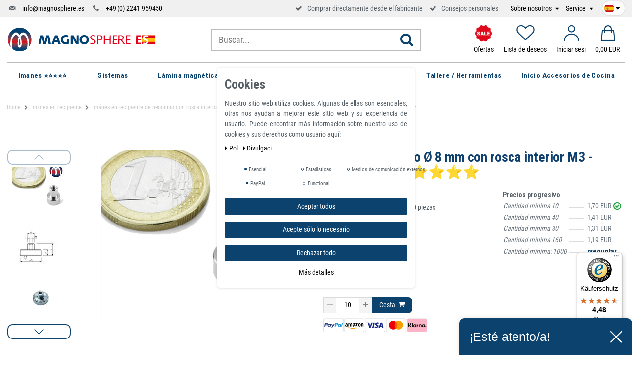

--- FILE ---
content_type: text/html; charset=UTF-8
request_url: https://www.magnosphere.es/imanes-en-recipiente-base-magnetica-8-mm-neodimio-roscado-interior-m3-fuerza-1-3-kg/a-2382/
body_size: 135755
content:







<!DOCTYPE html>

<html lang="es" data-framework="vue" prefix="og: http://ogp.me/ns#" class="icons-loading">

<head>
    <script>
        var allInCatTranslate = "A la categoría";
    </script>
    <script type="text/javascript">
    (function() {
        var _availableConsents = {"necessary.consent":[true,[],null],"necessary.session":[true,[],null],"necessary.csrf":[true,["XSRF-TOKEN"],null],"necessary.shopbooster_cookie":[true,["plenty_cache"],null],"tracking.gtmProductList":[false,["sessionItemList"],false],"tracking.gtmGoogleAnalytics":[false,["\/^_gat_UA-\/","\/^_ga_\/","_ga","_gid","_gat","_gcl_au","_gcl_aw","\/^_gat_UA_\\S*\/","\/^_gat_UA-\\S*\/","\/^_gac_UA-\\S*\/","\/^_gac_UA_\\S*\/","\/^_dc_gtm_\\S*\/","\/^_gat_\\S*\/","\/^_gac_\\S*\/","AMP_TOKEN","__utma","__utmt","__utmb","__utmc","__utmz","__utmv","__utmx","__utmxx","_gaexp","_opt_awcid","_opt_awmid","_opt_awgid","_opt_awkid","_opt_utmc"],false],"tracking.gtmGoogleAds":[false,["IDE","1P_JAR","AID","ANID","CONSENT","DSID","DV","NID","APISID","HSID","SAPISID","SID","SIDCC","SSID","test_cookie","SEARCH_SAMESITE","__Secure-3PAPISID","__Secure-3PSID","__Secure-APISID","__Secure-HSID","__Secure-SSID"],false],"tracking.Uptain":[false,["uptain"],false],"media.reCaptcha":[null,[],null],"paypal.paypal-cookies":[true,["X-PP-SILOVER","X-PP-L7","tsrc","paypalplus_session_v2"],true],"convenience.languageDetection":[null,[],null]};
        var _allowedCookies = ["plenty_cache","XSRF-TOKEN","X-PP-SILOVER","X-PP-L7","tsrc","paypalplus_session_v2","plenty-shop-cookie","PluginSetPreview","SID_PLENTY_ADMIN_22911","PreviewCookie"] || [];

        window.ConsentManager = (function() {
            var _consents = (function() {
                var _rawCookie = document.cookie.split(";").filter(function (cookie) {
                    return cookie.trim().indexOf("plenty-shop-cookie=") === 0;
                })[0];

                if (!!_rawCookie) {
                    try {
                        _rawCookie = decodeURIComponent(_rawCookie);
                    } catch (e) {
                        document.cookie = "plenty-shop-cookie= ; expires = Thu, 01 Jan 1970 00:00:00 GMT"
                        return null;
                    }

                    try {
                        return JSON.parse(
                            _rawCookie.trim().substr("plenty-shop-cookie=".length)
                        );
                    } catch (e) {
                        return null;
                    }
                }
                return null;
            })();

            Object.keys(_consents || {}).forEach(function(group) {
                if(typeof _consents[group] === 'object' && _consents[group] !== null)
                {
                    Object.keys(_consents[group] || {}).forEach(function(key) {
                        var groupKey = group + "." + key;
                        if(_consents[group][key] && _availableConsents[groupKey] && _availableConsents[groupKey][1].length) {
                            Array.prototype.push.apply(_allowedCookies, _availableConsents[groupKey][1]);
                        }
                    });
                }
            });

            if(!_consents) {
                Object.keys(_availableConsents || {})
                    .forEach(function(groupKey) {
                        if(_availableConsents[groupKey] && ( _availableConsents[groupKey][0] || _availableConsents[groupKey][2] )) {
                            Array.prototype.push.apply(_allowedCookies, _availableConsents[groupKey][1]);
                        }
                    });
            }

            var _setResponse = function(key, response) {
                _consents = _consents || {};
                if(typeof key === "object" && typeof response === "undefined") {
                    _consents = key;
                    document.dispatchEvent(new CustomEvent("consent-change", {
                        detail: {key: null, value: null, data: key}
                    }));
                    _enableScriptsOnConsent();
                } else {
                    var groupKey = key.split(".")[0];
                    var consentKey = key.split(".")[1];
                    _consents[groupKey] = _consents[groupKey] || {};
                    if(consentKey === "*") {
                        Object.keys(_availableConsents).forEach(function(aKey) {
                            if(aKey.split(".")[0] === groupKey) {
                                _consents[groupKey][aKey.split(".")[1]] = response;
                            }
                        });
                    } else {
                        _consents[groupKey][consentKey] = response;
                    }
                    document.dispatchEvent(new CustomEvent("consent-change", {
                        detail: {key: key, value: response, data: _consents}
                    }));
                    _enableScriptsOnConsent();
                }
                if(!_consents.hasOwnProperty('_id')) {
                    _consents['_id'] = "7ceace9b051c01192eac87e4e6a407e02bc00870";
                }

                Object.keys(_availableConsents).forEach(function(key) {
                    if((_availableConsents[key][1] || []).length > 0) {
                        if(_isConsented(key)) {
                            _availableConsents[key][1].forEach(function(cookie) {
                                if(_allowedCookies.indexOf(cookie) < 0) _allowedCookies.push(cookie);
                            });
                        } else {
                            _allowedCookies = _allowedCookies.filter(function(cookie) {
                                return _availableConsents[key][1].indexOf(cookie) < 0;
                            });
                        }
                    }
                });

                document.cookie = "plenty-shop-cookie=" + JSON.stringify(_consents) + "; path=/; expires=" + _expireDate() + "; secure";
            };
            var _hasResponse = function() {
                return _consents !== null;
            };

            var _expireDate = function() {
                var expireSeconds = 0;
                                    expireSeconds = 8640000;
                                const date = new Date();
                date.setSeconds(date.getSeconds() + expireSeconds);
                const offset = date.getTimezoneOffset() / 60;
                date.setHours(date.getHours() - offset)
                return date.toUTCString();
            }
            var _isConsented = function(key) {
                var groupKey = key.split(".")[0];
                var consentKey = key.split(".")[1];

                if (consentKey === "*") {
                    return Object.keys(_availableConsents).some(function (aKey) {
                        var aGroupKey = aKey.split(".")[0];
                        return aGroupKey === groupKey && _isConsented(aKey);
                    });
                } else {
                    if(!_hasResponse()) {
                        return _availableConsents[key][0] || _availableConsents[key][2];
                    }

                    if(_consents.hasOwnProperty(groupKey) && _consents[groupKey].hasOwnProperty(consentKey))
                    {
                        return !!_consents[groupKey][consentKey];
                    }
                    else {
                        if(!!_availableConsents[key])
                        {
                            return _availableConsents[key][0];
                        }

                        console.warn("Cookie has been blocked due to not being registered: " + key);
                        return false;
                    }
                }
            };
            var _getConsents = function() {
                var _result = {};
                Object.keys(_availableConsents).forEach(function(key) {
                    var groupKey = key.split(".")[0];
                    var consentKey = key.split(".")[1];
                    _result[groupKey] = _result[groupKey] || {};
                    if(consentKey !== "*") {
                        _result[groupKey][consentKey] = _isConsented(key);
                    }
                });
                return _result;
            };
            var _isNecessary = function(key) {
                return _availableConsents.hasOwnProperty(key) && _availableConsents[key][0];
            };
            var _enableScriptsOnConsent = function() {
                var elementsToEnable = document.querySelectorAll("script[data-cookie-consent]");
                Array.prototype.slice.call(elementsToEnable).forEach(function(el) {
                    if(el.dataset && el.dataset.cookieConsent && el.type !== "application/javascript") {
                        var newScript = document.createElement("script");
                        if(el.src) {
                            newScript.src = el.src;
                        } else {
                            newScript.textContent = el.textContent;
                        }
                        el.parentNode.replaceChild(newScript, el);
                    }
                });
            };
            window.addEventListener("load", _enableScriptsOnConsent);
            
            return {
                setResponse: _setResponse,
                hasResponse: _hasResponse,
                isConsented: _isConsented,
                getConsents: _getConsents,
                isNecessary: _isNecessary
            };
        })();
    })();
</script>


    
<meta charset="utf-8">
<meta http-equiv="X-UA-Compatible" content="IE=edge">
<meta name="viewport" content="width=device-width, initial-scale=1">
<meta name="generator" content="plentymarkets" />

    
<link rel="icon" type="img/ico" href="https://cdn02.plentymarkets.com/r3pmentklgg2/frontend/logo/index.ico">


    <link rel="canonical" href="https://www.magnosphere.es/imanes-en-recipiente-base-magnetica-8-mm-neodimio-roscado-interior-m3-fuerza-1-3-kg/a-2382/">

    <link rel="alternate" hreflang="x-default" href="https://www.magnosphere.es/imanes-en-recipiente-base-magnetica-8-mm-neodimio-roscado-interior-m3-fuerza-1-3-kg/a-2382/"/>

<style data-font="Custom-Font">
    
                
        .icons-loading .fa { visibility: hidden !important; }
</style>

<link rel="preload" href="https://cdn02.plentymarkets.com/r3pmentklgg2/plugin/115/ceres/css/ceres-icons.css" as="style" onload="this.onload=null;this.rel='stylesheet';">
<noscript><link rel="stylesheet" href="https://cdn02.plentymarkets.com/r3pmentklgg2/plugin/115/ceres/css/ceres-icons.css"></noscript>

<script type="application/javascript">
    /*! loadCSS. [c]2017 Filament Group, Inc. MIT License */
    /* This file is meant as a standalone workflow for
    - testing support for link[rel=preload]
    - enabling async CSS loading in browsers that do not support rel=preload
    - applying rel preload css once loaded, whether supported or not.
    */
    (function( w ){
        "use strict";
        // rel=preload support test
        if( !w.loadCSS ){
            w.loadCSS = function(){};
        }
        // define on the loadCSS obj
        var rp = loadCSS.relpreload = {};
        // rel=preload feature support test
        // runs once and returns a function for compat purposes
        rp.support = (function(){
            var ret;
            try {
                ret = w.document.createElement( "link" ).relList.supports( "preload" );
            } catch (e) {
                ret = false;
            }
            return function(){
                return ret;
            };
        })();

        // if preload isn't supported, get an asynchronous load by using a non-matching media attribute
        // then change that media back to its intended value on load
        rp.bindMediaToggle = function( link ){
            // remember existing media attr for ultimate state, or default to 'all'
            var finalMedia = link.media || "all";

            function enableStylesheet(){
                // unbind listeners
                if( link.addEventListener ){
                    link.removeEventListener( "load", enableStylesheet );
                } else if( link.attachEvent ){
                    link.detachEvent( "onload", enableStylesheet );
                }
                link.setAttribute( "onload", null );
                link.media = finalMedia;
            }

            // bind load handlers to enable media
            if( link.addEventListener ){
                link.addEventListener( "load", enableStylesheet );
            } else if( link.attachEvent ){
                link.attachEvent( "onload", enableStylesheet );
            }

            // Set rel and non-applicable media type to start an async request
            // note: timeout allows this to happen async to let rendering continue in IE
            setTimeout(function(){
                link.rel = "stylesheet";
                link.media = "only x";
            });
            // also enable media after 3 seconds,
            // which will catch very old browsers (android 2.x, old firefox) that don't support onload on link
            setTimeout( enableStylesheet, 3000 );
        };

        // loop through link elements in DOM
        rp.poly = function(){
            // double check this to prevent external calls from running
            if( rp.support() ){
                return;
            }
            var links = w.document.getElementsByTagName( "link" );
            for( var i = 0; i < links.length; i++ ){
                var link = links[ i ];
                // qualify links to those with rel=preload and as=style attrs
                if( link.rel === "preload" && link.getAttribute( "as" ) === "style" && !link.getAttribute( "data-loadcss" ) ){
                    // prevent rerunning on link
                    link.setAttribute( "data-loadcss", true );
                    // bind listeners to toggle media back
                    rp.bindMediaToggle( link );
                }
            }
        };

        // if unsupported, run the polyfill
        if( !rp.support() ){
            // run once at least
            rp.poly();

            // rerun poly on an interval until onload
            var run = w.setInterval( rp.poly, 500 );
            if( w.addEventListener ){
                w.addEventListener( "load", function(){
                    rp.poly();
                    w.clearInterval( run );
                } );
            } else if( w.attachEvent ){
                w.attachEvent( "onload", function(){
                    rp.poly();
                    w.clearInterval( run );
                } );
            }
        }


        // commonjs
        if( typeof exports !== "undefined" ){
            exports.loadCSS = loadCSS;
        }
        else {
            w.loadCSS = loadCSS;
        }
    }( typeof global !== "undefined" ? global : this ) );

    if(document.fonts) {
        document.fonts.addEventListener("loadingdone", function(evt) {
            if(document.fonts.check("1em FontAwesome")) {
                document.documentElement.classList.remove('icons-loading');
            }
        });

        window.addEventListener("load", function(evt) {
            if(document.fonts.check("1em FontAwesome")) {
                document.documentElement.classList.remove('icons-loading');
            }
        });
    } else {
        document.documentElement.classList.remove('icons-loading');
    }
</script>

                            <!-- This template is only used for providing the stylesheet path in the respective container. The stylesheet will only apply if the CeresCoconut Stylesheet data provider is linked in the CMS » Container link menu -->
<link
  rel="preload"
  as="style"
  href="https://cdn02.plentymarkets.com/r3pmentklgg2/plugin/115/cerescoconut/css/mgn-base.min.css?v=1977a0d036043535a1b6adfd06e9a99f9437c453">
<link rel="stylesheet" href="https://cdn02.plentymarkets.com/r3pmentklgg2/plugin/115/cerescoconut/css/mgn-base.min.css?v=1977a0d036043535a1b6adfd06e9a99f9437c453">

            

<!-- Extend the existing style with a template -->
                            
<!-- Google Tag Manager Head -->
<script>
    dataLayer = [];
</script>
<script>
    window.addEventListener("load", function(event) {
        let cookieObj = gtmGetCookieValue("plenty-shop-cookie");
        gtmCheckScriptsOnConsent(cookieObj);
    });

    document.addEventListener("consent-change", function (event) {
        let cookieObj = event.detail.data;
        gtmCheckScriptsOnConsent(cookieObj);
    });

    function gtmGetCookieValue(cookieName) {
        const b = document.cookie.match('(^|;)\\s*' + cookieName + '\\s*=\\s*([^;]+)');
        if(b) {
            return JSON.parse(decodeURIComponent(b.pop()));
        }
    }

    function gtmInArray(needle, haystack) {
        let length = haystack.length;
        for (let i = 0; i < length; i++) {
            if (haystack[i] == needle) return true;
        }
        return false;
    }

    function gtmEnableScriptsOnConsent() {
        let el = document.getElementById('gtm-gtmAll');
        if (el) {
            let newScript = document.createElement("script");
            if (el.src) {
                newScript.src = el.src;
            } else {
                newScript.textContent = el.textContent;
            }
            el.parentNode.replaceChild(newScript, el);
        }
    }

    function gtmCheckScriptsOnConsent(cookieObj){
        let gtmConsents = ['gtmGoogleAnalytics', 'gtmProductList', 'gtmGoogleAds', 'gtmFacebook', 'gtmPinterest', 'gtmBilligerDe', 'gtmKelkoo', 'gtmPaypal', 'gtmAwin', 'gtmWebgains'];
        let gtmCustomConsents = ['gtmCustomCookieOne', 'gtmCustomCookieTwo', 'gtmCustomCookieThree', 'gtmCustomCookieFour', 'gtmCustomCookieFive', 'gtmCustomCookieSix', 'gtmCustomCookieSeven', 'gtmCustomCookieEight', 'gtmCustomCookieNine', 'gtmCustomCookieTen'];
        let gtmMergedConsents = gtmConsents.concat(gtmCustomConsents);
        let availableConsents = cookieObj;
        for (var availableConsentGroups in availableConsents) {
            if (typeof availableConsents[availableConsentGroups] === 'object') {
                for (var availableConsentEntries in availableConsents[availableConsentGroups]) {
                    if (availableConsents[availableConsentGroups][availableConsentEntries] === true) {
                        if (gtmInArray(availableConsentEntries, gtmMergedConsents)) {
                            gtmEnableScriptsOnConsent();
                            break;
                        }
                    }
                }
            }
        }
    }
</script>
    <script type="text/plain" id="gtm-gtmAll">
        (function (w, d, s, l, i) {
            w[l] = w[l] || [];
            w[l].push({
                'gtm.start':
                    new Date().getTime(), event: 'gtm.js'
            });
            var f = d.getElementsByTagName(s)[0],
                j = d.createElement(s), dl = l != 'dataLayer' ? '&l=' + l : '';
            j.async = true;
            j.src =
                'https://www.googletagmanager.com/gtm.js?id=' + i + dl;
            f.parentNode.insertBefore(j, f);
        })(window, document, 'script', 'dataLayer', 'GTM-K29C59W');
    </script>
<!-- End Google Tag Manager Head-->

                    
	<meta name="google-site-verification" content="16QPEeFnHwQoXlh3e7P8yTShpAr9z66vxTNlo4fh59g" />



                    <link rel="stylesheet" href="https://cdn02.plentymarkets.com/r3pmentklgg2/plugin/115/cookiebar/css/cookie-bar.css">



<style type="text/css">
    .cookie-bar {
        box-shadow: 0 1px 5px rgba(0, 0, 0, 0.15);
    }

    .cookie-bar__header .cookie-bar__header-image {
        max-height: 3.5rem;
        margin-right: 1rem;
        margin-bottom: 1rem;
    }

    .cookie-bar__header .cookie-bar__header-title {
        display: inline-block;
        margin-top: .5rem;
        margin-bottom: 1rem;
    }

    .cookie-bar-header img {
        max-height: 3.5rem;
        margin-right: 1rem;
        margin-bottom: 1rem;
    }

    .cookie-bar.container.out {
        width: unset;
        padding: 0;
        margin-left: unset;
        margin-right: unset;
    }

    .cookie-bar .privacy-settings {
        max-height: 50vh;
    }

    .cookie-bar .privacy-settings table tr td:first-child {
        width: 200px;
    }

    .cookie-bar-toggle {
        display: none;
    }

    .cookie-bar.out {
        left: 15px;
        right: auto;
    }

    .cookie-bar.out > .container-max {
        display: none;
    }

    .cookie-bar.out > .cookie-bar-toggle {
        display: block;
    }

    
    /* Box Shadow use as background overlay */
    .cookie-bar.overlay:not(.out) {
        box-shadow: 0 0 0 calc(100vh + 100vw) rgba(0, 0, 0, 0.5);
    }

    /* card a margin fix */
    .cookie-bar a.card-link.text-primary.text-appearance {
        margin-left: 0;
    }

    /* Cookiebar extra styles */

        
        .cookie-bar .cookie-bullet-list span {
        white-space: nowrap;
    }

    .cookie-bar .cookie-bullet-list i.fa-circle, .cookie-bar .cookie-bullet-list i.fa-circle-o{
        font-size: 6px;
        vertical-align: middle;
        padding-bottom: 2px;
    }

    .cookie-bar:not(.out) {
        display: flex;
        align-items: center;
        position: fixed;
        left: 50%;
        width: calc(100% - 15px);
        border: none !important;
        border-radius: 5px;
    }

        .cookie-bar:not(.out) {
        bottom: 50%;
        transform: translate(-50%, 50%);
    }

    
    
        @media only screen and (min-width: 576px) {
        .cookie-bar:not(.out) {
            max-width: 400px;
            width: 100%;
            transition: max-width .3s linear;
        }

        .cookie-bar.expand:not(.out) {
            max-width: 570px;
        }
    }

    @media only screen and (min-width: 768px) {
        .cookie-bar > .container-max > div:first-child > div > div > a.text-primary {
            width: 170px;
        }
    }

    @media only screen and (min-width: 768px) {
        .cookie-bar .container-max .row .col-6.col-md-3 .btn.btn-block.btn-primary.btn-appearance {
            white-space: nowrap;
            position: absolute;
            left: 0;
            right: 0;
        }
    }

    .cookie-bar > .container-max > div:first-child > div > div > a.text-primary {
        background: lightgrey;
        color: white !important;
        padding: 1rem;
        text-decoration: none !important;
        line-height: 1.25rem;
        border: 1px solid lightgrey;
    }

    .cookie-bar > .container-max > div > .col-md-8 {
        max-width: 100% !important;
    }

    .cookie-bar > .container-max > div:first-child > div > .btn.btn-default.btn-block {
        display: none;
    }

    .cookie-bar > .container-max > div:first-child > div > div > span.custom-control.custom-switch.custom-control-appearance {
        display: none !important;
    }

    .cookie-bar > .container-max > div:first-child > div > div > a.text-primary {
        margin-top: 1rem;
        text-decoration: underline;
    }

    .cookie-bar > .container-max > div:first-child > div > .btn-primary {
        margin-top: 1rem;
    }

    .cookie-bar > .container-max > div:first-child {
        flex-direction: column;
    }

    .cookie-bar > .container-max > div:first-child p {
        text-align: justify;
    }

    .cookie-bar > .container-max > div:first-child > div {
        margin: 0 auto;
    }

    
    /* custom css */
        
    
</style>



            



    
        

    
    
    
    
    

                    

<meta name="robots" content="ALL">
    <meta name="description" content="Cómpralo ya online - Base magnética  Ø  8 mm - Neodimio, roscado interior M3 - fuerza 1,3 kg - &amp;amp;#10004;Calidad superior &amp;amp;#10004;Precios bajos &amp;amp;#10004;Directamente del Fabricante &amp;amp;#10004;Envío rápido &amp;amp;#10004;Gran servicio al cliente (24 x 7 x 365) + 49-2241- 959450">
    <meta name="keywords" content="Base magnética de Neodimio Ø 6 mm - 32 mm con roscado interior, Bases con Imán de Neodimio, Cilíndrica sin agujero, Plana sin agujero, Plana con tetón y rosca interior, Plana con agujero avellanado">
<meta property="og:title" content="Imán de neodimio Ø 8 mm con rosca interior M3 - sujeta 1,3 kg⭐⭐⭐⭐⭐ | Magnosphere Shop"/>
<meta property="og:type" content="article"/>
<meta property="og:url" content="https://www.magnosphere.es/imanes-en-recipiente-base-magnetica-8-mm-neodimio-roscado-interior-m3-fuerza-1-3-kg/a-2382/"/>
<meta property="og:image" content="https://cdn02.plentymarkets.com/r3pmentklgg2/item/images/2382/full/Neodym-Flachgreifer-Gewindebuchse----8-0-mm-1.png"/>

<script type="application/ld+json">
            {
            "@context"      : "http://schema.org/",
            "@type"         : "Product",
            "@id"           : "6825",
            "name"          : "Imán de neodimio Ø 8 mm con rosca interior M3 - sujeta 1,3 kg⭐⭐⭐⭐⭐",
            "category"      : "Imánes en recipiente de neodimio con rosca interior",
            "releaseDate"   : "",
            "image"         : "https://cdn02.plentymarkets.com/r3pmentklgg2/item/images/2382/preview/Neodym-Flachgreifer-Gewindebuchse----8-0-mm-1.png",
            "identifier"    : "6825",
            "description"   : " Imán de neodimio Ø 8 mm con rosca interior M3 - sujeta 1,3 kg Imanes portadores, los imanes en recipiente se utilizan en la industria y en la construcción de conjuntos Ideal para aplicaciones ligeras de elevación, sujeción, sujeción y sujeción &quot; Más de 300.000 clientes satisfechos&quot; Imanes en recipiente de Neodimio con rosca interna o imanes de copa de Ndfeb con orificio roscado. El núcleo de sujeción es un potente disco magnético de ndfeb con rosca hembra (potente imán permanente de neodimio de tierras raras) integrado en un recipiente de acero. ¡La olla de acero no solo mantendrá el imán a salvo de daños sino que también la fuerza magnética será mayor! Las superficies óptimas son el acero y el hierro. La dimensión de estos imanes es D 8 mm a 32 mm de diámetro. El vástago de estas macetas magnéticas es de M3 a M5 y el revestimiento de la maceta es de Ni-Cu-Ni, galvanizado o cromado para un acabado duradero y de calidad. Ofrecemos una amplia gama de fuerzas de sujeción de lentes magnéticos con orificio cilíndrico que van desde 0,5 kg hasta 22 kg, son súper fuertes y potentes para montar y sostener. Estos son los imanes ideales para cuando se requiere un poder de sujeción intenso. El núcleo es un fuerte disco de neodimio integrado en un recipiente de acero. Las superficies óptimas son el acero y el hierro. Si necesitas menos fuerza y adherencia deberías echar un vistazo a nuestros imanes en recipiente de ferrita. Información del producto Imán de neodimio Ø 8 mm con rosca interior M3 - sujeta 1,3 kg Diámetro total D 8,0 mm Altura 5 mm Longitud 11,5 mm Diámetro del cuello d 6 mm Rosca: M3 Tolerancia: ±0,2 mm Peso aprox. 3 gramos Número de artículo D mm d mm Al mm L mm Rosca M Fuerza* N peso g Temperatura °C &amp;nbsp; 2381 6+0.1/-0.1 6+0.1/-0.1 4.5+0.1/-0.1 11.5+0.2/-0.2 M3 5 2 200 2382 8+0.1/-0.1 6+0.1/-0.1 4.5+0.1/-0.1 11.5+0.2/-0.2 M3 13 3 80 2383 10+0.1/-0.1 6+0.1/-0.1 4.5+0.1/-0.1 11.5+0.2/-0.2 M3 25 4 200 2384 13+0.1/-0.1 6+0.1/-0.1 4.5+0.1/-0.1 11.5+0.2/-0.2 M3 60 5 200 2385 16+0.1/-0.1 6+0.1/-0.1 4.5+0.1/-0.1 11.5+0.2/-0.2 M4 95 7 200 2386 20+0.1/-0.1 8+0.2/-0.2 6+0.1/-0.1 13+0.2/-0.2 M4 140 16 200 2387 25+0.1/-0.1 8+0.2/-0.2 7+0.2/-0.2 14+0.2/-0.2 M4 200 27 200 2388 32+0.1/-0.1 10+0.2/-0.2 7+0.2/-0.2 15.5+0.2/-0.2 M5 350 45 200 *Las fuerzas se determinaron a temperatura ambiente sobre una placa de acero pulido (S235JR según DIN 10 025) con un espesor de 10 mm (1 kg~10 N). En casos excepcionales es posible una desviación de hasta un -10 % respecto al valor indicado. En general, se supera el valor. Detalles Diseño: imán en recipiente plano Smco Tipo de sistema magnético: Imán en recipiente con casquillo roscado, sistema blindado Material magnético SmCo máx. Temperatura de funcionamiento 80 °C Tornillos de montaje Ámbito de aplicación: Con diseño plano y altos requisitos de fuerza adhesiva Recipiente para abrigos de metal (St37), niquelado Forma del imán: imanes planos Ejecución: con casquillo roscado Dirección de magnetización: axial Revestimiento recipiente de acero: niquelado (Ni-Cu-Ni) Recubrimiento magnético niquelado (Ni-Cu-Ni) Fuerza magnética Las fuerzas se han determinado a temperatura ambiente sobre una placa de acero pulido (S235JR según DIN 10 025) de 10 mm de espesor (1kg ~ 10N). En casos excepcionales, es posible una desviación máxima del -10% en comparación con el valor especificado. El valor se supera en general. Dependiendo del tipo de aplicación (situación de instalación, temperaturas, contraanclaje, etc.), las fuerzas pueden verse enormemente influenciadas. Aspecto elegante y material de alta calidad Gracias al aspecto elegante de nuestro Imán plano con rosca interior de Neodimio, se pueden colocar en una posición claramente visible. Directiva REACH RoHS Este artículo cumple con la directiva europea RoHS (2002/95/EG - RoHS - Restricción de Sustancias Peligrosas) para la restricción del uso de ciertas sustancias peligrosas en equipos eléctricos y electrónicos. Cumple con la directiva europea RoHS, no contiene PVC ni plastificantes y cumple con REACH - clasificado según la norma alemana de retardantes de llama DIN 4102 / B1 ",
            "disambiguatingDescription" : "Los imanes en recipiente de neodimio con orificio roscado y núcleo magnético de neodimio tienen una excelente fuerza de sujeción gracias al uso de imanes anisotrópicos de neodimio (NdFeB). La temperatura máxima de funcionamiento de estos tipos es de hasta +80°C, el cuerpo de acero está galvanizado. Estos tipos se utilizan en aplicaciones donde se requiere una gran fuerza de sujeción y pequeñas dimensiones. Los imanes en recipiente cilíndricos con núcleo magnético de neodimio son adecuados para aplicaciones donde se requiere una gran fuerza de sujeción y la temperatura de trabajo se reduce a +80 °C.",
            "manufacturer"  : {
            "@type"         : "Organization",
            "name"          : "Magnosphere"
            },
            "offers": {
            "@type"         : "Offer",
            "priceCurrency" : "EUR",
            "price"         : "1.70",
                        "availability"  : "https://schema.org/InStock",
            "itemCondition" : "",
            "serialNumber"  : "NEW-1861"
            },
            "depth": {
            "@type"         : "QuantitativeValue",
            "value"         : "0"
            },
            "width": {
            "@type"         : "QuantitativeValue",
            "value"         : "0"
            },
            "height": {
            "@type"         : "QuantitativeValue",
            "value"         : "0"
            },
            "weight": {
            "@type"         : "QuantitativeValue",
            "value"         : "3"
            }
            }
        </script>

<title>Imán de neodimio Ø 8 mm con rosca interior M3 - sujeta 1,3 kg⭐⭐⭐⭐⭐ | Magnosphere Shop</title>

            
<link rel="stylesheet" href="https://cdn02.plentymarkets.com/r3pmentklgg2/plugin/115/infinityscroller/css/infinity-scroller.css?v=1977a0d036043535a1b6adfd06e9a99f9437c453">            <style>
    #paypal_loading_screen {
        display: none;
        position: fixed;
        z-index: 2147483640;
        top: 0;
        left: 0;
        width: 100%;
        height: 100%;
        overflow: hidden;

        transform: translate3d(0, 0, 0);

        background-color: black;
        background-color: rgba(0, 0, 0, 0.8);
        background: radial-gradient(ellipse closest-corner, rgba(0,0,0,0.6) 1%, rgba(0,0,0,0.8) 100%);

        color: #fff;
    }

    #paypal_loading_screen .paypal-checkout-modal {
        font-family: "HelveticaNeue", "HelveticaNeue-Light", "Helvetica Neue Light", helvetica, arial, sans-serif;
        font-size: 14px;
        text-align: center;

        box-sizing: border-box;
        max-width: 350px;
        top: 50%;
        left: 50%;
        position: absolute;
        transform: translateX(-50%) translateY(-50%);
        cursor: pointer;
        text-align: center;
    }

    #paypal_loading_screen.paypal-overlay-loading .paypal-checkout-message, #paypal_loading_screen.paypal-overlay-loading .paypal-checkout-continue {
        display: none;
    }

    .paypal-checkout-loader {
        display: none;
    }

    #paypal_loading_screen.paypal-overlay-loading .paypal-checkout-loader {
        display: block;
    }

    #paypal_loading_screen .paypal-checkout-modal .paypal-checkout-logo {
        cursor: pointer;
        margin-bottom: 30px;
        display: inline-block;
    }

    #paypal_loading_screen .paypal-checkout-modal .paypal-checkout-logo img {
        height: 36px;
    }

    #paypal_loading_screen .paypal-checkout-modal .paypal-checkout-logo img.paypal-checkout-logo-pp {
        margin-right: 10px;
    }

    #paypal_loading_screen .paypal-checkout-modal .paypal-checkout-message {
        font-size: 15px;
        line-height: 1.5;
        padding: 10px 0;
    }

    #paypal_loading_screen.paypal-overlay-context-iframe .paypal-checkout-message, #paypal_loading_screen.paypal-overlay-context-iframe .paypal-checkout-continue {
        display: none;
    }

    .paypal-spinner {
        height: 30px;
        width: 30px;
        display: inline-block;
        box-sizing: content-box;
        opacity: 1;
        filter: alpha(opacity=100);
        animation: rotation .7s infinite linear;
        border-left: 8px solid rgba(0, 0, 0, .2);
        border-right: 8px solid rgba(0, 0, 0, .2);
        border-bottom: 8px solid rgba(0, 0, 0, .2);
        border-top: 8px solid #fff;
        border-radius: 100%
    }

    .paypalSmartButtons div {
        margin-left: 10px;
        margin-right: 10px;
    }
</style>    
                                    
    
    <link rel="apple-touch-icon-precomposed" sizes="57x57" href="/apple-touch-icon-57x57.png">
    <link rel="apple-touch-icon-precomposed" sizes="60x60" href="/apple-touch-icon-60x60.png">
    <link rel="apple-touch-icon-precomposed" sizes="72x72" href="/apple-touch-icon-72x72.png">
    <link rel="apple-touch-icon-precomposed" sizes="76x76" href="/apple-touch-icon-76x76.png">
    <link rel="apple-touch-icon-precomposed" sizes="114x114" href="/apple-touch-icon-114x114.png">
    <link rel="apple-touch-icon-precomposed" sizes="120x120" href="/apple-touch-icon-120x120.png">
    <link rel="apple-touch-icon-precomposed" sizes="144x144" href="/apple-touch-icon-144x144.png">
    <link rel="apple-touch-icon-precomposed" sizes="152x152" href="/apple-touch-icon-152x152.png">
    <link rel="icon" sizes="16x16" href="/favicon-16x16.png">
    <link rel="icon" sizes="32x32" href="/favicon-32x32.png">
    <link rel="icon" sizes="96x96" href="/favicon-96x96.png">
    <link rel="icon" sizes="128x128" href="/favicon-128.png">
    <link rel="icon" sizes="196x196" href="/favicon-196x196.png">

    <meta name="google-site-verification" content="8nrwmx5qGUyIy-2pvo79TokS4UKARQXOk6JmZ_pTm-M" />
    <meta name="google-site-verification" content="JweR-BdLr2Ca5Y02iwcGC8jlBdbZCd08cupVhDApFm4" />
    
    <!-- Start - Pinterest Tag -->
	<meta name="p:domain_verify" content="493adf9021d56938eae0c01e62f08a41"/>
	<!-- Start - Pinterest Tag -->
</head>

<body class="page-singleitem item-2382 variation-6825 ">

                            
	<!-- Google Tag Manager Body (noscript) -->
	<noscript><iframe src="https://www.googletagmanager.com/ns.html?id=GTM-K29C59W"
	height="0" width="0" style="display:none;visibility:hidden"></iframe></noscript>
	<!-- End Google Tag Manager Body (noscript) -->


            

<script>
    if('ontouchstart' in document.documentElement)
    {
        document.body.classList.add("touch");
    }
    else
    {
        document.body.classList.add("no-touch");
    }
</script>

<div id="vue-app" class="app">
    <!-- messages -->
    <notifications template="#vue-notifications" :initial-notifications="{&quot;error&quot;:null,&quot;warn&quot;:null,&quot;info&quot;:null,&quot;success&quot;:null,&quot;log&quot;:null}"></notifications>

    










    
                        

<header id="page-header" class="sticky-top">
    <div class="topbar d-none d-lg-block">
        <div class="container-max container-custom">
            <!-- contact, informations, login, cart -->
            <div class="row justify-content-between">
                <div class="col-lg-12">
                    <div class="header-extended d-flex align-items-center">
                        <ul class="d-flex justify-content-between align-items-center">
                            <li class="d-none d-lg-block">
                                <i class="icon-mail-4"></i>
                                <a href="mailto:info@magnosphere.es" title="Escríbenos un correo electrónico" class="ml-2">
                                    info@magnosphere.es
                                </a>
                            </li>
                            <li class="ml-2 ml-xl-3 d-none d-lg-block">
                                <i class="icon-phone"></i>
                                <a href="tel:+492241959450" title="Llámanos por teléfono" class="ml-2">
                                    +49 (0) 2241 959450
                                </a>
                            </li>
                            <li class="headsprite ml-2 ml-xl-3 head-usp-trusted">
                                                               <!-- Begin eTrusted widget tag -->
                                <etrusted-widget data-etrusted-widget-id="wdg-1f6dd3d1-367d-4fc3-9a3e-b286ed4e3643"></etrusted-widget>
                                <!-- End eTrusted widget tag -->
                            </li>
                            <li class="ml-2 ml-xl-3 d-none d-md-block">
                                <i class="fa fa-check" aria-hidden="true"></i>
                                <span class="ml-2">Comprar directamente desde el fabricante</span>
                            </li>
                            <li class="ml-2 ml-xl-3 d-none d-md-block">
                                <i class="fa fa-check" aria-hidden="true"></i>
                                <span class="ml-2">Consejos personales</span>
                            </li>
                        </ul>
                                                <ul class="topnav ml-auto align-items-center  d-none d-lg-flex">
                                                        <!--<li><a href="http://magnosphere.com/" alt="" title="" target="_blank">Jobs</a></li>-->
                            <li class="mr-2 mr-xl-3">
                                <a href="javascript:void(0)" title="Sobre nosotros" class="drop">
                                    Sobre nosotros
                                </a>
                                <ul class="submenu ">
                                                                                                                                                            <li><a title="Sobre nosotros" href="/potentes-imanes-de-neodimio-ndfeb/sobre-nosotros/">Sobre nosotros</a></li>

                                                                                                                        <li><a title="Ventajas de Magnosphere" href="/potentes-imanes-de-neodimio-ndfeb/ventajas-de-magnosphere/">Ventajas de Magnosphere</a></li>
                                                                    </ul>
                            </li>
                            <li class="mr-2 mr-xl-3">
                               
                                <a href="javascript:void(0)" class="drop" title="Service">
                                    Service
                                </a>
                                <ul class="submenu ">
                                                                                                                                                                                                            <li><a title="Ayuda con el pedido" href="/preguntas-y-respuestas/ayuda-con-el-pedido/">Ayuda con el pedido</a></li>
                                                                                                                                <li><a title="Devolución y cambio" href="/comprar-imanes-de-neodimio-potentes-en-linea/devolucia-n-y-cambio/">Devolución y cambio</a></li>
                                                                                                                                <li><a title="Métodos de pago" href="/comprar-imanes-de-neodimio-potentes-en-linea/metodos-de-pago/">Métodos de pago</a></li>
                                                                                                                                <li><a title="Información sobre el envío" href="/comprar-imanes-de-neodimio-potentes-en-linea/gastos-de-enva-o/">Información sobre el envío</a></li>
                                                                                                                                <li><a title="Privacidad de datos" href="/cuestiones-legales/privacidad-de-datos-por-nuestra/">Privacidad de datos</a></li>
                                                                                                                                <li><a title="Términos y condiciones generales" href="/cuestiones-legales/ta-rminos-y-condiciones-generales/">Términos y condiciones generales</a></li>
                                                                                                                                <li><a title="Derecho de desistimiento" href="/cuestiones-legales/derecho-de-desistimiento/">Derecho de desistimiento</a></li>
                                                                                                            </ul>
                            </li>
                        </ul>
                        <!-- LANG -->
                        <div class="header-lang">
                            <ul>
                                <li class="lang">
                                    <div class="language-settings">
                                        <div class="list-title">
                                            <a data-toggle="collapse" title="Country Settings" href="#countrySettings" aria-expanded="false"
                                               aria-controls="countrySettings"
                                               data-parent="#controlsList" class="flag-mobile flag-child">
                                                <i class="flag-icon flag-icon-es"></i>
                                                <i class="fa fa-caret-down"></i>
                                            </a>
                                        </div>
                                        <ul class="lang-drop">
                                                                                            <li>
                                                    <a href="https://www.magno-sphere.de/neodym-flachgreifer-8-0-mm-mit-gewindebuchse-m3-haelt-1-3-kg/a-2382">
                                                        <i class="flag-icon flag-icon-de mr-3"></i>
                                                        Alemán
                                                    </a>
                                                </li>
                                            
                                                                                            <li>
                                                    <a href="https://www.magnosphere.co.uk/neodymium-pot-magnet-with-screwed-bush-m3-8mm-holds-1-3-kg/a-2382">
                                                        <i class="flag-icon flag-icon-en mr-3"></i>
                                                        Inglés
                                                    </a>
                                                </li>
                                            
                                                                                            <li>
                                                    <a href="https://www.magnosphere.fr/aimant-plat-avec-filetage-interieur-m3-neodyme-8-mm-tient-1-3-kg/a-2382">
                                                        <i class="flag-icon flag-icon-fr mr-3"></i>
                                                        Francés
                                                    </a>
                                                </li>
                                            
                                                                                            <li>
                                                    <a href="https://www.magnosphere.it/magnete-con-base-in-acciaio-6mm-neodimio-boccola-filettata-m3-tiene-1-3-kg/a-2382">
                                                        <i class="flag-icon flag-icon-it mr-3"></i>
                                                        Italiano
                                                    </a>
                                                </li>
                                            
                                                                                    </ul>
                                    </div>
                                </li>
                            </ul>
                        </div>
                        <!-- LANG END -->
                    </div>
                </div>
            </div>
        </div>
    </div>
    <div id="nav-wrap">
        <div class="container-max nav-main-container container-custom">
            <!-- mobile navbar -->
            <div class="navbar-header">
                <div class="row menu-desktop align-items-center">
                    <div class="col-8 col-md-4 p-lg-0">
                                                                                                                                                                                                    <div class="navbar-brand">
                            <a href="/" title="Magnosphere Online-Shop"><img src="https://cdn02.plentymarkets.com/r3pmentklgg2/frontend/logo/log_magno_sphere_ES_4c.svg"
                                             alt="Magnosphere Online-Shop"></a>
                        </div>
                    </div>
                    <div class="col-4 d-md-none">
                        <ul class="nav justify-content-end icons-sm nav-mobile-contact">
                            <li class="nav-item">
                                <a href="mailto:info@magnosphere.es" title="Escríbenos un correo electrónico" class="nav-link text-mblue">
                                    <i class="icon-mail-4"></i>
                                </a>
                            </li>
                            <li class="nav-item">
                                <a href="tel:+492241959450" title="Llámanos por teléfono" class="nav-link text-mblue">
                                    <i class="icon-phone"></i>
                                </a>
                            </li>
                        </ul>
                    </div> 
                                        <div class="col-md-4 no-padding search-wrap-mobile-hidden">
                        <div id="searchBox" class="cmp cmp-search-box">
                                                                                        <item-search template-override="#vue-item-search">
                                    <div class="search-box-inner">
                                        <div class="search-box-shadow-frame">
                                
                                            <input type="search" name="search_term_string" class="search-input" ref="searchInput" placeholder="Buscar...">
                                
                                            <button class="search-submit" type="submit" @click="search()">
                                                <i class="fa fa-search sm-up"></i>
                                            </button>

                                        </div>
                                    </div>
                                </item-search>
                                                    </div>
                    </div>
                    <div class="col-12 col-md-8 col-lg-4 pl-lg-0 last">
                        <ul class="navheader d-flex align-items-center justify-content-end w-100">
                            <li class="d-lg-none mr-auto mr-md-0">
                                <div class="menu-toggle btn-nav-open-close">
                                    <span></span>
                                    <span></span>
                                    <span></span>
                                </div>
                            </li>
                            <li class="nav-item item-search d-lg-none">
                                <a class="nav-link text-mblue searchopen">
                                    <i class="icon-ms-search" aria-hidden="true"></i>
                                </a>
                            </li>
                            <li>
                                <a href="/liquidacion-de-imanes-30-de-descuento/"
                                   title="Las mejores ofertas en Magnosphere">
                                    <!--<i class="icon-percent"></i>-->
                                    <img src="https://cdn02.plentymarkets.com/r3pmentklgg2/frontend/content/sale.png" class="sale-head-img" alt="Las mejores ofertas en Magnosphere" title="Las mejores ofertas en Magnosphere">

                                    <span class="d-none d-lg-block">Ofertas</span>
                                </a>
                            </li>
                                                        <li>
                                <a href="/wish-list"
                                   title="Lista de deseos">
                                    <i class="icon-ms-heart"></i>
                                    <span class="d-none d-lg-block">Lista de deseos</span></a>
                            </li>
                            <li>
                                <user-login-handler template-override="#vue-user-login-handler">
                                    <a class="nav-link" href="/login" title="login">
                                        <i class="icon-ms-user" aria-hidden="true"></i>
                                        <span class="d-none d-lg-block">Iniciar sesi</span>
                                    </a>
                                </user-login-handler>
                            </li>
                            <li class="list-inline-item control-basket position-relative" @mouseover.once="$store.dispatch('loadComponent', 'basket-preview')">
                                <a v-toggle-basket-preview href="#" class="toggle-basket-preview" title="basket preview">
                                    
                                    <i class="icon-ms-basket" class-loading="fa-refresh" :loading="$store.state.basket.isBasketLoading"></i>
                                                                            <span class="p-0 d-none d-lg-block" v-if="!$store.state.basket.showNetPrices" v-basket-item-sum="$store.state.basket.data.itemSum">0,00 EUR</span>
                                        <span class="p-0 d-none d-lg-block" v-else v-cloak v-basket-item-sum="$store.state.basket.data.itemSumNet">0,00 EUR</span>
                                                                    </a>
                            </li>
                        </ul>
                        <!---->
                    </div>
                </div>

            </div>
                        <!-- NAVIGATION - DESKTOP -->
                        
            <div class="mg-main-navigation">
    <div class="mg-main-navigation-header d-lg-none">
        <div class="d-flex align-items-center justify-content-between">
            <img src="/favicon-32x32.png" alt="Mangosphere Icon" />
            <button class="btn-nav-open-close">
                <i class="fa fa-times" aria-hidden="true"></i>
            </button>
        </div>
    </div>
    <ul class="d-lg-flex justify-content-between list-unstyled mb-0">

                    <li>
                <span class="mg-main-navigation-fake-cat d-flex align-items-center justify-content-between">
                    Imanes ⭐⭐⭐⭐⭐
                    <button class="btn-nav-next-step d-lg-none">
                        <span class="arrow-right"></span>
                    </button>
                </span>
                <div class="mg-main-navigation-lvl-2">
                    <ul class="list-unstyled">
                                                                                                    <li class="is-active" data-catid="">
                                    <div>
                                                                                    <span>Todos</span>
                                                                                                                        <button class="btn-nav-next-step d-lg-none">
                                            <span class="arrow-right"></span>
                                        </button>
                                                                            </div>
                                    
                                    
                                    <ul class="mg-main-navigation-lvl-3">
                                                                                                                                    <li data-catid="207">
                                                    <a title="Imánes de Álnico" href="/imanes-de-alnico/">
                                    
                                                        <lazy-img ref="itemLazyImage"
                                                                image-url="/documents/category/207/alnico-magnete.jpg"
                                                                alt="Imánes de Álnico"
                                                                title="Imánes de Álnico">
                                                        </lazy-img>
                                                        <span>Imánes de Álnico</span>
                                                    </a>
                                                </li>
                                                                                            <li data-catid="114">
                                                    <a title="Imánes de Oficina" href="/imanes-para-pizarras-oficina-y-papeleria/">
                                    
                                                        <lazy-img ref="itemLazyImage"
                                                                image-url="/documents/category/114/bueromagnete-kuehlschrankmagnete.jpg"
                                                                alt="Imánes de Oficina"
                                                                title="Imánes de Oficina">
                                                        </lazy-img>
                                                        <span>Imánes de Oficina</span>
                                                    </a>
                                                </li>
                                                                                            <li data-catid="141">
                                                    <a title="Imánes de Ferrita" href="/imanes-de-ferrita-imanes-ceramicos/">
                                    
                                                        <lazy-img ref="itemLazyImage"
                                                                image-url="/documents/category/141/ferrit-magnete.jpg"
                                                                alt="Imánes de Ferrita"
                                                                title="Imánes de Ferrita">
                                                        </lazy-img>
                                                        <span>Imánes de Ferrita</span>
                                                    </a>
                                                </li>
                                                                                            <li data-catid="429">
                                                    <a title="Ganchos magnéticos y los ojales" href="/ganchos-magneticos-y-los-ojales/">
                                    
                                                        <lazy-img ref="itemLazyImage"
                                                                image-url="/documents/category/429/hakenmagnete-oesenmagnete.jpg"
                                                                alt="Ganchos magnéticos y los ojales"
                                                                title="Ganchos magnéticos y los ojales">
                                                        </lazy-img>
                                                        <span>Ganchos magnéticos y los ojales</span>
                                                    </a>
                                                </li>
                                                                                            <li data-catid="98">
                                                    <a title="Imánes de Neodimio⭐⭐⭐⭐⭐" href="/imanes-neodimio/">
                                    
                                                        <lazy-img ref="itemLazyImage"
                                                                image-url="/documents/category/98/neodym-magnete.jpg"
                                                                alt="Imánes de Neodimio⭐⭐⭐⭐⭐"
                                                                title="Imánes de Neodimio⭐⭐⭐⭐⭐">
                                                        </lazy-img>
                                                        <span>Imánes de Neodimio⭐⭐⭐⭐⭐</span>
                                                    </a>
                                                </li>
                                                                                            <li data-catid="146">
                                                    <a title="Imánes de SmCo" href="/imanes-smco/">
                                    
                                                        <lazy-img ref="itemLazyImage"
                                                                image-url="/documents/category/146/smco-magnete.jpg"
                                                                alt="Imánes de SmCo"
                                                                title="Imánes de SmCo">
                                                        </lazy-img>
                                                        <span>Imánes de SmCo</span>
                                                    </a>
                                                </li>
                                                                                            <li data-catid="180">
                                                    <a title="Imánes para escuela" href="/imanes-educativos-y-para-experimentos/">
                                    
                                                        <lazy-img ref="itemLazyImage"
                                                                image-url="/documents/category/180/alnico-magnete.jpg"
                                                                alt="Imánes para escuela"
                                                                title="Imánes para escuela">
                                                        </lazy-img>
                                                        <span>Imánes para escuela</span>
                                                    </a>
                                                </li>
                                                                                            <li data-catid="604">
                                                    <a title="Super Imánes⭐⭐⭐⭐⭐ " href="/imanes-de-neodimio-super-imanes/">
                                    
                                                        <lazy-img ref="itemLazyImage"
                                                                image-url="/documents/category/604/supermagnete.jpg"
                                                                alt="Super Imánes⭐⭐⭐⭐⭐ "
                                                                title="Super Imánes⭐⭐⭐⭐⭐ ">
                                                        </lazy-img>
                                                        <span>Super Imánes⭐⭐⭐⭐⭐ </span>
                                                    </a>
                                                </li>
                                                                                        
                                    </ul>
                                
                            </li>
                            
                                                    <li data-catid="98">
                                    <div>
                                                                                    <a href="/imanes-neodimio/" title="Imánes de Neodimio⭐⭐⭐⭐⭐">Imánes de Neodimio⭐⭐⭐⭐⭐</a>
                                                                                                                        <button class="btn-nav-next-step d-lg-none">
                                            <span class="arrow-right"></span>
                                        </button>
                                                                            </div>
                                    
                                    
                                    <ul class="mg-main-navigation-lvl-3">
                                                                                                                                    <li data-catid="629">
                                                    <a title="Imánes de pesca de salvamento de neodimio" href="/imanes-neodimio/neodimio-pesca-busqueda-iman-con-un-tornillo-de-ojo/">
                                    
                                                        <lazy-img ref="itemLazyImage"
                                                                image-url="/documents/category/629/angeln-magnete-bergemagnet-neodym.jpg"
                                                                alt="Imánes de pesca de salvamento de neodimio"
                                                                title="Imánes de pesca de salvamento de neodimio">
                                                        </lazy-img>
                                                        <span>Imánes de pesca de salvamento de neodimio</span>
                                                    </a>
                                                </li>
                                                                                            <li data-catid="99">
                                                    <a title="Discos magnéticos de neodimio" href="/imanes-neodimio/imanes-disco-neodimio/">
                                    
                                                        <lazy-img ref="itemLazyImage"
                                                                image-url="/documents/category/99/scheibenmagnete-neodym.jpg"
                                                                alt="Discos magnéticos de neodimio"
                                                                title="Discos magnéticos de neodimio">
                                                        </lazy-img>
                                                        <span>Discos magnéticos de neodimio</span>
                                                    </a>
                                                </li>
                                                                                            <li data-catid="103">
                                                    <a title="Bloques magnéticos de neodimio" href="/imanes-neodimio/imanes-bloque-neodimio/">
                                    
                                                        <lazy-img ref="itemLazyImage"
                                                                image-url="/documents/category/103/quadermagnete-neodym.jpg"
                                                                alt="Bloques magnéticos de neodimio"
                                                                title="Bloques magnéticos de neodimio">
                                                        </lazy-img>
                                                        <span>Bloques magnéticos de neodimio</span>
                                                    </a>
                                                </li>
                                                                                            <li data-catid="387">
                                                    <a title="Imánes de gancho de neodimio" href="/imanes-neodimio/ganchos-magneticos-neodimio/">
                                    
                                                        <lazy-img ref="itemLazyImage"
                                                                image-url="/documents/category/387/magnethaken-neodym.jpg"
                                                                alt="Imánes de gancho de neodimio"
                                                                title="Imánes de gancho de neodimio">
                                                        </lazy-img>
                                                        <span>Imánes de gancho de neodimio</span>
                                                    </a>
                                                </li>
                                                                                            <li data-catid="388">
                                                    <a title="Imánes de neodimio con ojal" href="/imanes-neodimio/imanes-con-hembrilla/">
                                    
                                                        <lazy-img ref="itemLazyImage"
                                                                image-url="/documents/category/388/oesenmagnete-neodym.jpg"
                                                                alt="Imánes de neodimio con ojal"
                                                                title="Imánes de neodimio con ojal">
                                                        </lazy-img>
                                                        <span>Imánes de neodimio con ojal</span>
                                                    </a>
                                                </li>
                                                                                            <li data-catid="110">
                                                    <a title="Imánes de arco de neodimio" href="/imanes-neodimio/imanes-de-arco-de-neodimio/">
                                    
                                                        <lazy-img ref="itemLazyImage"
                                                                image-url="/documents/category/110/Arc-Neodymium-magnet-b1.jpg"
                                                                alt="Imánes de arco de neodimio"
                                                                title="Imánes de arco de neodimio">
                                                        </lazy-img>
                                                        <span>Imánes de arco de neodimio</span>
                                                    </a>
                                                </li>
                                                                                            <li data-catid="106">
                                                    <a title="Anillo de neodimio" href="/imanes-neodimio/anillo-neodimio-imanes-tierras/">
                                    
                                                        <lazy-img ref="itemLazyImage"
                                                                image-url="/documents/category/106/ringmagnete-neodym.jpg"
                                                                alt="Anillo de neodimio"
                                                                title="Anillo de neodimio">
                                                        </lazy-img>
                                                        <span>Anillo de neodimio</span>
                                                    </a>
                                                </li>
                                                                                            <li data-catid="107">
                                                    <a title="Cilindros magnéticos de neodimio" href="/imanes-neodimio/barras-magneticas-neodimio/">
                                    
                                                        <lazy-img ref="itemLazyImage"
                                                                image-url="/documents/category/107/stabmagnete-neodym.jpg"
                                                                alt="Cilindros magnéticos de neodimio"
                                                                title="Cilindros magnéticos de neodimio">
                                                        </lazy-img>
                                                        <span>Cilindros magnéticos de neodimio</span>
                                                    </a>
                                                </li>
                                                                                            <li data-catid="108">
                                                    <a title="Cubos magnéticos de neodimio" href="/imanes-neodimio/imanes-cubo-neodimio/">
                                    
                                                        <lazy-img ref="itemLazyImage"
                                                                image-url="/documents/category/108/magnetwuerfel-neodym.jpg"
                                                                alt="Cubos magnéticos de neodimio"
                                                                title="Cubos magnéticos de neodimio">
                                                        </lazy-img>
                                                        <span>Cubos magnéticos de neodimio</span>
                                                    </a>
                                                </li>
                                                                                            <li data-catid="109">
                                                    <a title="Bolas magnéticas de neodimio" href="/imanes-neodimio/imanes-bolas-neodimio/">
                                    
                                                        <lazy-img ref="itemLazyImage"
                                                                image-url="/documents/category/109/kugelmagnete-neodym.jpg"
                                                                alt="Bolas magnéticas de neodimio"
                                                                title="Bolas magnéticas de neodimio">
                                                        </lazy-img>
                                                        <span>Bolas magnéticas de neodimio</span>
                                                    </a>
                                                </li>
                                                                                            <li data-catid="105">
                                                    <a title="Cono magnético de neodimio" href="/imanes-neodimio/cono-neodimio/">
                                    
                                                        <lazy-img ref="itemLazyImage"
                                                                image-url="/documents/category/105/konusmagnete-neodym.jpg"
                                                                alt="Cono magnético de neodimio"
                                                                title="Cono magnético de neodimio">
                                                        </lazy-img>
                                                        <span>Cono magnético de neodimio</span>
                                                    </a>
                                                </li>
                                                                                            <li data-catid="287">
                                                    <a title="Imánes de neodimio para atornillar   " href="/imanes-neodimio/imanes-para-atornillar/">
                                    
                                                        <lazy-img ref="itemLazyImage"
                                                                image-url="/documents/category/287/magnete-zum-anschrauben-neodym.jpg"
                                                                alt="Imánes de neodimio para atornillar   "
                                                                title="Imánes de neodimio para atornillar   ">
                                                        </lazy-img>
                                                        <span>Imánes de neodimio para atornillar   </span>
                                                    </a>
                                                </li>
                                                                                            <li data-catid="104">
                                                    <a title="Imánes adhesivos de neodimio" href="/imanes-neodimio/imanes-autoadhesivos-neodimio/">
                                    
                                                        <lazy-img ref="itemLazyImage"
                                                                image-url="/documents/category/104/selbstklebende-magnete-neodym.jpg"
                                                                alt="Imánes adhesivos de neodimio"
                                                                title="Imánes adhesivos de neodimio">
                                                        </lazy-img>
                                                        <span>Imánes adhesivos de neodimio</span>
                                                    </a>
                                                </li>
                                                                                            <li data-catid="734">
                                                    <a title="Imanes de neodimio impermeables" href="/imanes-neodimio/imanes-de-neodimio-resistentes-al-agua/">
                                    
                                                        <lazy-img ref="itemLazyImage"
                                                                image-url="/documents/category/734/Wasserdichte-Neodym-Magnete-Bild-1-v1-.jpg"
                                                                alt="Imanes de neodimio impermeables"
                                                                title="Imanes de neodimio impermeables">
                                                        </lazy-img>
                                                        <span>Imanes de neodimio impermeables</span>
                                                    </a>
                                                </li>
                                                                                        
                                    </ul>
                                
                            </li>
                            
                                                    <li data-catid="141">
                                    <div>
                                                                                    <a href="/imanes-de-ferrita-imanes-ceramicos/" title="Imánes de Ferrita">Imánes de Ferrita</a>
                                                                                                                        <button class="btn-nav-next-step d-lg-none">
                                            <span class="arrow-right"></span>
                                        </button>
                                                                            </div>
                                    
                                    
                                    <ul class="mg-main-navigation-lvl-3">
                                                                                                                                    <li data-catid="145">
                                                    <a title="Anillos magnéticos de ferrita" href="/imanes-de-ferrita-imanes-ceramicos/iimanes-anillo-ferrita/">
                                    
                                                        <lazy-img ref="itemLazyImage"
                                                                image-url="/documents/category/145/ringmagnete-ferrit.jpg"
                                                                alt="Anillos magnéticos de ferrita"
                                                                title="Anillos magnéticos de ferrita">
                                                        </lazy-img>
                                                        <span>Anillos magnéticos de ferrita</span>
                                                    </a>
                                                </li>
                                                                                            <li data-catid="143">
                                                    <a title="Bloques magnéticos de ferrita" href="/imanes-de-ferrita-imanes-ceramicos/bloque-magnetico/">
                                    
                                                        <lazy-img ref="itemLazyImage"
                                                                image-url="/documents/category/143/quadermagnete-ferrit.jpg"
                                                                alt="Bloques magnéticos de ferrita"
                                                                title="Bloques magnéticos de ferrita">
                                                        </lazy-img>
                                                        <span>Bloques magnéticos de ferrita</span>
                                                    </a>
                                                </li>
                                                                                            <li data-catid="142">
                                                    <a title="Bloques magnéticos de ferrita rojo/verde" href="/imanes-de-ferrita-imanes-ceramicos/bloque-magnetico-rojo-verde/">
                                    
                                                        <lazy-img ref="itemLazyImage"
                                                                image-url="/documents/category/142/quadermagnete-ferrit-rot-gruen.jpg"
                                                                alt="Bloques magnéticos de ferrita rojo/verde"
                                                                title="Bloques magnéticos de ferrita rojo/verde">
                                                        </lazy-img>
                                                        <span>Bloques magnéticos de ferrita rojo/verde</span>
                                                    </a>
                                                </li>
                                                                                            <li data-catid="144">
                                                    <a title="Discos magnéticos de ferrita" href="/imanes-de-ferrita-imanes-ceramicos/imanes-disco-ferrita/">
                                    
                                                        <lazy-img ref="itemLazyImage"
                                                                image-url="/documents/category/144/scheibenmagnete-ferrit.jpg"
                                                                alt="Discos magnéticos de ferrita"
                                                                title="Discos magnéticos de ferrita">
                                                        </lazy-img>
                                                        <span>Discos magnéticos de ferrita</span>
                                                    </a>
                                                </li>
                                                                                        
                                    </ul>
                                
                            </li>
                            
                                                    <li data-catid="429">
                                    <div>
                                                                                    <a href="/ganchos-magneticos-y-los-ojales/" title="Ganchos magnéticos y los ojales">Ganchos magnéticos y los ojales</a>
                                                                                                                        <button class="btn-nav-next-step d-lg-none">
                                            <span class="arrow-right"></span>
                                        </button>
                                                                            </div>
                                    
                                    
                                    <ul class="mg-main-navigation-lvl-3">
                                                                                                                                    <li data-catid="666">
                                                    <a title="Imán de neodimio para pesca" href="/ganchos-magneticos-y-los-ojales/neodimio-pesca-busqueda-iman-con-un-tornillo-de-ojo/">
                                    
                                                        <lazy-img ref="itemLazyImage"
                                                                image-url="/documents/category/666/angeln-mit-magnet.jpg"
                                                                alt="Imán de neodimio para pesca"
                                                                title="Imán de neodimio para pesca">
                                                        </lazy-img>
                                                        <span>Imán de neodimio para pesca</span>
                                                    </a>
                                                </li>
                                                                                            <li data-catid="431">
                                                    <a title="Ganchos magnéticos de neodimio" href="/ganchos-magneticos-y-los-ojales/ganchos-magneticos-neodimio/">
                                    
                                                        <lazy-img ref="itemLazyImage"
                                                                image-url="/documents/category/431/magnethaken.jpg"
                                                                alt="Ganchos magnéticos de neodimio"
                                                                title="Ganchos magnéticos de neodimio">
                                                        </lazy-img>
                                                        <span>Ganchos magnéticos de neodimio</span>
                                                    </a>
                                                </li>
                                                                                            <li data-catid="430">
                                                    <a title="Hembrillas magnéticas de neodimio" href="/ganchos-magneticos-y-los-ojales/imanes-con-hembrilla/">
                                    
                                                        <lazy-img ref="itemLazyImage"
                                                                image-url="/documents/category/430/oesenmagnete.jpg"
                                                                alt="Hembrillas magnéticas de neodimio"
                                                                title="Hembrillas magnéticas de neodimio">
                                                        </lazy-img>
                                                        <span>Hembrillas magnéticas de neodimio</span>
                                                    </a>
                                                </li>
                                                                                        
                                    </ul>
                                
                            </li>
                            
                                                    <li data-catid="207">
                                    <div>
                                                                                    <a href="/imanes-de-alnico/" title="Imánes de Álnico">Imánes de Álnico</a>
                                                                                                                        <button class="btn-nav-next-step d-lg-none">
                                            <span class="arrow-right"></span>
                                        </button>
                                                                            </div>
                                    
                                    
                                    <ul class="mg-main-navigation-lvl-3">
                                                                                                                                    <li data-catid="211">
                                                    <a title="Varilla y Barra bruto" href="/imanes-de-alnico/cilindro-magnetico-diametro-3mm-alto-10mm-ainico-sin-recubrimiento/">
                                    
                                                        <lazy-img ref="itemLazyImage"
                                                                image-url="/documents/category/211/imanes-aInico-cylindro.jpg"
                                                                alt="Varilla y Barra bruto"
                                                                title="Varilla y Barra bruto">
                                                        </lazy-img>
                                                        <span>Varilla y Barra bruto</span>
                                                    </a>
                                                </li>
                                                                                            <li data-catid="617">
                                                    <a title="Imán de Barra rojo azul" href="/imanes-de-alnico/barra-magnetica-alnico5-azul-rojo/">
                                    
                                                        <lazy-img ref="itemLazyImage"
                                                                image-url="/documents/category/617/quader-stabmagnet-aInico.jpg"
                                                                alt="Imán de Barra rojo azul"
                                                                title="Imán de Barra rojo azul">
                                                        </lazy-img>
                                                        <span>Imán de Barra rojo azul</span>
                                                    </a>
                                                </li>
                                                                                            <li data-catid="618">
                                                    <a title="Imán de Barra rojo verde" href="/imanes-de-alnico/barras-iman-ainico-magnetica-rojo-y-verde/">
                                    
                                                        <lazy-img ref="itemLazyImage"
                                                                image-url="/documents/category/618/quadermagnete-stabmagnet-alnico.jpg"
                                                                alt="Imán de Barra rojo verde"
                                                                title="Imán de Barra rojo verde">
                                                        </lazy-img>
                                                        <span>Imán de Barra rojo verde</span>
                                                    </a>
                                                </li>
                                                                                            <li data-catid="619">
                                                    <a title="Imán cilíndrica rojo verde" href="/imanes-de-alnico/barra-magnetica-cilindrica-ainico-rojo-verde/">
                                    
                                                        <lazy-img ref="itemLazyImage"
                                                                image-url="/documents/category/619/alnico-stab.jpg"
                                                                alt="Imán cilíndrica rojo verde"
                                                                title="Imán cilíndrica rojo verde">
                                                        </lazy-img>
                                                        <span>Imán cilíndrica rojo verde</span>
                                                    </a>
                                                </li>
                                                                                            <li data-catid="497">
                                                    <a title="Imán de herradura" href="/imanes-de-alnico/iman-de-herradura/">
                                    
                                                        <lazy-img ref="itemLazyImage"
                                                                image-url="/documents/category/497/hufeisenmagnet-alnico.jpg"
                                                                alt="Imán de herradura"
                                                                title="Imán de herradura">
                                                        </lazy-img>
                                                        <span>Imán de herradura</span>
                                                    </a>
                                                </li>
                                                                                        
                                    </ul>
                                
                            </li>
                            
                                                    <li data-catid="114">
                                    <div>
                                                                                    <a href="/imanes-para-pizarras-oficina-y-papeleria/" title="Imánes de Oficina">Imánes de Oficina</a>
                                                                                                                        <button class="btn-nav-next-step d-lg-none">
                                            <span class="arrow-right"></span>
                                        </button>
                                                                            </div>
                                    
                                    
                                    <ul class="mg-main-navigation-lvl-3">
                                                                                                                                    <li data-catid="118">
                                                    <a title="Memo clip magnético" href="/imanes-para-pizarras-oficina-y-papeleria/clip-pisapapel-magnetico/">
                                    
                                                        <lazy-img ref="itemLazyImage"
                                                                image-url="/documents/category/118/magnetclips.jpg"
                                                                alt="Memo clip magnético"
                                                                title="Memo clip magnético">
                                                        </lazy-img>
                                                        <span>Memo clip magnético</span>
                                                    </a>
                                                </li>
                                                                                            <li data-catid="322">
                                                    <a title="Imánes para nevera " href="/imanes-para-pizarras-oficina-y-papeleria/imanes-nevera-pizarra-blanca/">
                                    
                                                        <lazy-img ref="itemLazyImage"
                                                                image-url="/documents/category/322/dekomagnete-kuehlschrankmagnete.jpg"
                                                                alt="Imánes para nevera "
                                                                title="Imánes para nevera ">
                                                        </lazy-img>
                                                        <span>Imánes para nevera </span>
                                                    </a>
                                                </li>
                                                                                            <li data-catid="120">
                                                    <a title="Imánes de ojo de plástico" href="/imanes-para-pizarras-oficina-y-papeleria/imanes-con-mango-perforado/">
                                    
                                                        <lazy-img ref="itemLazyImage"
                                                                image-url="/documents/category/120/griffmagnete-mit-oese.jpg"
                                                                alt="Imánes de ojo de plástico"
                                                                title="Imánes de ojo de plástico">
                                                        </lazy-img>
                                                        <span>Imánes de ojo de plástico</span>
                                                    </a>
                                                </li>
                                                                                            <li data-catid="355">
                                                    <a title="Imánes plastificados de ferrita " href="/imanes-para-pizarras-oficina-y-papeleria/imanes-de-ferrita-de-oficina/">
                                    
                                                        <lazy-img ref="itemLazyImage"
                                                                image-url="/documents/category/355/buromagnete-quader.jpg"
                                                                alt="Imánes plastificados de ferrita "
                                                                title="Imánes plastificados de ferrita ">
                                                        </lazy-img>
                                                        <span>Imánes plastificados de ferrita </span>
                                                    </a>
                                                </li>
                                                                                            <li data-catid="680">
                                                    <a title="Cono magnético de neodimio" href="/imanes-para-pizarras-oficina-y-papeleria/cono-neodimio/">
                                    
                                                        <lazy-img ref="itemLazyImage"
                                                                image-url="/documents/category/680/konusmagnete-neodym.jpg"
                                                                alt="Cono magnético de neodimio"
                                                                title="Cono magnético de neodimio">
                                                        </lazy-img>
                                                        <span>Cono magnético de neodimio</span>
                                                    </a>
                                                </li>
                                                                                            <li data-catid="116">
                                                    <a title="Imánes plastificados de Neodimio" href="/imanes-para-pizarras-oficina-y-papeleria/imanes-memo-de-oficina-en-neodimio/">
                                    
                                                        <lazy-img ref="itemLazyImage"
                                                                image-url="/documents/category/116/buromagnete-rund.jpg"
                                                                alt="Imánes plastificados de Neodimio"
                                                                title="Imánes plastificados de Neodimio">
                                                        </lazy-img>
                                                        <span>Imánes plastificados de Neodimio</span>
                                                    </a>
                                                </li>
                                                                                            <li data-catid="122">
                                                    <a title="Imánes superpotentes con forma de peon" href="/imanes-para-pizarras-oficina-y-papeleria/imanes-superpotentes-con-forma-de-peon-varios-colores/">
                                    
                                                        <lazy-img ref="itemLazyImage"
                                                                image-url="/documents/category/122/starke-magnetpins.jpg"
                                                                alt="Imánes superpotentes con forma de peon"
                                                                title="Imánes superpotentes con forma de peon">
                                                        </lazy-img>
                                                        <span>Imánes superpotentes con forma de peon</span>
                                                    </a>
                                                </li>
                                                                                            <li data-catid="123">
                                                    <a title="Magnético titular de la clave" href="/imanes-para-pizarras-oficina-y-papeleria/magnetico-titular-de-la-clave/">
                                    
                                                        <lazy-img ref="itemLazyImage"
                                                                image-url="/documents/category/123/magnetischer-schluesselhalter-schluesselbrett.jpg"
                                                                alt="Magnético titular de la clave"
                                                                title="Magnético titular de la clave">
                                                        </lazy-img>
                                                        <span>Magnético titular de la clave</span>
                                                    </a>
                                                </li>
                                                                                            <li data-catid="115">
                                                    <a title="Imánes peón colores" href="/imanes-para-pizarras-oficina-y-papeleria/imanes-peones-colores/">
                                    
                                                        <lazy-img ref="itemLazyImage"
                                                                image-url="/documents/category/115/starke-magnetpins-kegelmagnete.jpg"
                                                                alt="Imánes peón colores"
                                                                title="Imánes peón colores">
                                                        </lazy-img>
                                                        <span>Imánes peón colores</span>
                                                    </a>
                                                </li>
                                                                                            <li data-catid="117">
                                                    <a title="Imánes de oficina steel" href="/imanes-para-pizarras-oficina-y-papeleria/imanes-de-neodimio-de-acero-para-oficinas/">
                                    
                                                        <lazy-img ref="itemLazyImage"
                                                                image-url="/documents/category/117/buro-stahlmagnete.jpg"
                                                                alt="Imánes de oficina steel"
                                                                title="Imánes de oficina steel">
                                                        </lazy-img>
                                                        <span>Imánes de oficina steel</span>
                                                    </a>
                                                </li>
                                                                                        
                                    </ul>
                                
                            </li>
                            
                                                    <li data-catid="146">
                                    <div>
                                                                                    <a href="/imanes-smco/" title="Imánes de SmCo">Imánes de SmCo</a>
                                                                                                                        <button class="btn-nav-next-step d-lg-none">
                                            <span class="arrow-right"></span>
                                        </button>
                                                                            </div>
                                    
                                    
                                    <ul class="mg-main-navigation-lvl-3">
                                                                                                                                    <li data-catid="149">
                                                    <a title="Aros de Samario" href="/imanes-smco/anillos-magneticos-de-smco/">
                                    
                                                        <lazy-img ref="itemLazyImage"
                                                                image-url="/documents/category/149/ringmagnete-smco.jpg"
                                                                alt="Aros de Samario"
                                                                title="Aros de Samario">
                                                        </lazy-img>
                                                        <span>Aros de Samario</span>
                                                    </a>
                                                </li>
                                                                                            <li data-catid="150">
                                                    <a title="Barras de Samario" href="/imanes-smco/barra-cilindrica-de-smco/">
                                    
                                                        <lazy-img ref="itemLazyImage"
                                                                image-url="/documents/category/150/stabmagnete-smco.jpg"
                                                                alt="Barras de Samario"
                                                                title="Barras de Samario">
                                                        </lazy-img>
                                                        <span>Barras de Samario</span>
                                                    </a>
                                                </li>
                                                                                            <li data-catid="147">
                                                    <a title="Bloques de Samario" href="/imanes-smco/imanes-bloque-smco/">
                                    
                                                        <lazy-img ref="itemLazyImage"
                                                                image-url="/documents/category/147/quadermagnete-smco.jpg"
                                                                alt="Bloques de Samario"
                                                                title="Bloques de Samario">
                                                        </lazy-img>
                                                        <span>Bloques de Samario</span>
                                                    </a>
                                                </li>
                                                                                            <li data-catid="148">
                                                    <a title="Discos de Samario" href="/imanes-smco/discos-magneticos-smco/">
                                    
                                                        <lazy-img ref="itemLazyImage"
                                                                image-url="/documents/category/148/scheibenmagnete-smco.jpg"
                                                                alt="Discos de Samario"
                                                                title="Discos de Samario">
                                                        </lazy-img>
                                                        <span>Discos de Samario</span>
                                                    </a>
                                                </li>
                                                                                        
                                    </ul>
                                
                            </li>
                            
                                                    <li data-catid="180">
                                    <div>
                                                                                    <a href="/imanes-educativos-y-para-experimentos/" title="Imánes para escuela">Imánes para escuela</a>
                                                                                                                        <button class="btn-nav-next-step d-lg-none">
                                            <span class="arrow-right"></span>
                                        </button>
                                                                            </div>
                                    
                                    
                                    <ul class="mg-main-navigation-lvl-3">
                                                                                                                                    <li data-catid="185">
                                                    <a title="Imán de Barra rojo azul" href="/imanes-educativos-y-para-experimentos/barra-magnetica-alnico5-azul-rojo/">
                                    
                                                        <lazy-img ref="itemLazyImage"
                                                                image-url="/documents/category/185/quader-stabmagnet-aInico.jpg"
                                                                alt="Imán de Barra rojo azul"
                                                                title="Imán de Barra rojo azul">
                                                        </lazy-img>
                                                        <span>Imán de Barra rojo azul</span>
                                                    </a>
                                                </li>
                                                                                            <li data-catid="183">
                                                    <a title="Imán de Barra rojo verde" href="/imanes-educativos-y-para-experimentos/barras-iman-ainico-magnetica-rojo-y-verde/">
                                    
                                                        <lazy-img ref="itemLazyImage"
                                                                image-url="/documents/category/183/quadermagnete-stabmagnet-alnico.jpg"
                                                                alt="Imán de Barra rojo verde"
                                                                title="Imán de Barra rojo verde">
                                                        </lazy-img>
                                                        <span>Imán de Barra rojo verde</span>
                                                    </a>
                                                </li>
                                                                                            <li data-catid="184">
                                                    <a title="Imán cilíndrica rojo verde " href="/imanes-educativos-y-para-experimentos/barra-magnetica-cilindrica-ainico-rojo-verde/">
                                    
                                                        <lazy-img ref="itemLazyImage"
                                                                image-url="/documents/category/184/alnico-stab.jpg"
                                                                alt="Imán cilíndrica rojo verde "
                                                                title="Imán cilíndrica rojo verde ">
                                                        </lazy-img>
                                                        <span>Imán cilíndrica rojo verde </span>
                                                    </a>
                                                </li>
                                                                                            <li data-catid="477">
                                                    <a title="Imán de herradura" href="/imanes-educativos-y-para-experimentos/imanes-fisica-herradura-de-alnico5-rojo-y-verde/">
                                    
                                                        <lazy-img ref="itemLazyImage"
                                                                image-url="/documents/category/477/hufeisenmagnet-alnico.jpg"
                                                                alt="Imán de herradura"
                                                                title="Imán de herradura">
                                                        </lazy-img>
                                                        <span>Imán de herradura</span>
                                                    </a>
                                                </li>
                                                                                            <li data-catid="182">
                                                    <a title="Letras y números magnéticos" href="/imanes-educativos-y-para-experimentos/alfabeto-y-numeros-magneticos/">
                                    
                                                        <lazy-img ref="itemLazyImage"
                                                                image-url="/documents/category/182/magnetbuchstaben-magnetzahlen.jpg"
                                                                alt="Letras y números magnéticos"
                                                                title="Letras y números magnéticos">
                                                        </lazy-img>
                                                        <span>Letras y números magnéticos</span>
                                                    </a>
                                                </li>
                                                                                        
                                    </ul>
                                
                            </li>
                            
                                                    <li data-catid="604">
                                    <div>
                                                                                    <a href="/imanes-de-neodimio-super-imanes/" title="Super Imánes⭐⭐⭐⭐⭐ ">Super Imánes⭐⭐⭐⭐⭐ </a>
                                                                                                                        <button class="btn-nav-next-step d-lg-none">
                                            <span class="arrow-right"></span>
                                        </button>
                                                                            </div>
                                    
                                    
                                    <ul class="mg-main-navigation-lvl-3">
                                                                                                                                    <li data-catid="611">
                                                    <a title="Ganchos magnéticos y los ojales" href="/imanes-de-neodimio-super-imanes/ganchos-magneticos-y-los-ojales/">
                                    
                                                        <lazy-img ref="itemLazyImage"
                                                                image-url="/documents/category/611/hakenmagnete-oesenmagnete.jpg"
                                                                alt="Ganchos magnéticos y los ojales"
                                                                title="Ganchos magnéticos y los ojales">
                                                        </lazy-img>
                                                        <span>Ganchos magnéticos y los ojales</span>
                                                    </a>
                                                </li>
                                                                                            <li data-catid="606">
                                                    <a title="Imánes de Alnico" href="/imanes-de-neodimio-super-imanes/imanes-de-alnico/">
                                    
                                                        <lazy-img ref="itemLazyImage"
                                                                image-url="/documents/category/606/alnico-magnete.jpg"
                                                                alt="Imánes de Alnico"
                                                                title="Imánes de Alnico">
                                                        </lazy-img>
                                                        <span>Imánes de Alnico</span>
                                                    </a>
                                                </li>
                                                                                            <li data-catid="607">
                                                    <a title="Imánes de Ferrita" href="/imanes-de-neodimio-super-imanes/imanes-de-ferrita-imanes-ceramicos/">
                                    
                                                        <lazy-img ref="itemLazyImage"
                                                                image-url="/documents/category/607/ferrit-magnete.jpg"
                                                                alt="Imánes de Ferrita"
                                                                title="Imánes de Ferrita">
                                                        </lazy-img>
                                                        <span>Imánes de Ferrita</span>
                                                    </a>
                                                </li>
                                                                                            <li data-catid="613">
                                                    <a title="Imánes de retención cilíndricos" href="/imanes-de-neodimio-super-imanes/sistema-de-imanes-cilindricos-de-neodimio-para-sujecion/">
                                    
                                                        <lazy-img ref="itemLazyImage"
                                                                image-url="/documents/category/613/magnet-stabgreifer.jpg"
                                                                alt="Imánes de retención cilíndricos"
                                                                title="Imánes de retención cilíndricos">
                                                        </lazy-img>
                                                        <span>Imánes de retención cilíndricos</span>
                                                    </a>
                                                </li>
                                                                                            <li data-catid="608">
                                                    <a title="Imánes de Neodimio  " href="/imanes-de-neodimio-super-imanes/imanes-supermagnete-imanes-potentes-neodimio/">
                                    
                                                        <lazy-img ref="itemLazyImage"
                                                                image-url="/documents/category/608/neodym-magnete.jpg"
                                                                alt="Imánes de Neodimio  "
                                                                title="Imánes de Neodimio  ">
                                                        </lazy-img>
                                                        <span>Imánes de Neodimio  </span>
                                                    </a>
                                                </li>
                                                                                            <li data-catid="610">
                                                    <a title="Imánes de nevera y oficina" href="/imanes-de-neodimio-super-imanes/imanes-para-pizarras-oficina-y-papeleria/">
                                    
                                                        <lazy-img ref="itemLazyImage"
                                                                image-url="/documents/category/610/magnete-magnettafel-pinnwand.jpg"
                                                                alt="Imánes de nevera y oficina"
                                                                title="Imánes de nevera y oficina">
                                                        </lazy-img>
                                                        <span>Imánes de nevera y oficina</span>
                                                    </a>
                                                </li>
                                                                                            <li data-catid="609">
                                                    <a title="Imánes de Samario Cobalto" href="/imanes-de-neodimio-super-imanes/imanes-smco/">
                                    
                                                        <lazy-img ref="itemLazyImage"
                                                                image-url="/documents/category/609/smco-magnete.jpg"
                                                                alt="Imánes de Samario Cobalto"
                                                                title="Imánes de Samario Cobalto">
                                                        </lazy-img>
                                                        <span>Imánes de Samario Cobalto</span>
                                                    </a>
                                                </li>
                                                                                            <li data-catid="612">
                                                    <a title="Imánes en recipiente" href="/imanes-de-neodimio-super-imanes/imanes-en-recipiente-imanes-planos-neodimio/">
                                    
                                                        <lazy-img ref="itemLazyImage"
                                                                image-url="/documents/category/612/flachgreifer-topfmagnete.jpg"
                                                                alt="Imánes en recipiente"
                                                                title="Imánes en recipiente">
                                                        </lazy-img>
                                                        <span>Imánes en recipiente</span>
                                                    </a>
                                                </li>
                                                                                            <li data-catid="614">
                                                    <a title="Bases magnéticas recubiertas de caucho" href="/imanes-de-neodimio-super-imanes/sistemas-magneticos-goma/">
                                    
                                                        <lazy-img ref="itemLazyImage"
                                                                image-url="/documents/category/614/magnetsysteme-gummiert.jpg"
                                                                alt="Bases magnéticas recubiertas de caucho"
                                                                title="Bases magnéticas recubiertas de caucho">
                                                        </lazy-img>
                                                        <span>Bases magnéticas recubiertas de caucho</span>
                                                    </a>
                                                </li>
                                                                                        
                                    </ul>
                                
                            </li>
                            
                                            </ul>
                </div>
            </li>
                    <li>
                <span class="mg-main-navigation-fake-cat d-flex align-items-center justify-content-between">
                    Sistemas
                    <button class="btn-nav-next-step d-lg-none">
                        <span class="arrow-right"></span>
                    </button>
                </span>
                <div class="mg-main-navigation-lvl-2">
                    <ul class="list-unstyled">
                                                                                                    <li class="is-active" data-catid="">
                                    <div>
                                                                                    <span>Todos</span>
                                                                                                                        <button class="btn-nav-next-step d-lg-none">
                                            <span class="arrow-right"></span>
                                        </button>
                                                                            </div>
                                    
                                    
                                    <ul class="mg-main-navigation-lvl-3">
                                                                                                                                    <li data-catid="330">
                                                    <a title="Imánes en recipiente" href="/imanes-en-recipiente-imanes-planos-neodimio/">
                                    
                                                        <lazy-img ref="itemLazyImage"
                                                                image-url="/documents/category/330/topfmagnete-b1-.jpg"
                                                                alt="Imánes en recipiente"
                                                                title="Imánes en recipiente">
                                                        </lazy-img>
                                                        <span>Imánes en recipiente</span>
                                                    </a>
                                                </li>
                                                                                            <li data-catid="358">
                                                    <a title="Rejillas Magnéticas" href="/rejillas-magneticas/">
                                    
                                                        <lazy-img ref="itemLazyImage"
                                                                image-url="/documents/category/358/magnetische-gitter-filter-staebe.jpg"
                                                                alt="Rejillas Magnéticas"
                                                                title="Rejillas Magnéticas">
                                                        </lazy-img>
                                                        <span>Rejillas Magnéticas</span>
                                                    </a>
                                                </li>
                                                                                            <li data-catid="151">
                                                    <a title="Bases magnéticas recubiertas de caucho" href="/bases-magneticas-de-neodimio/">
                                    
                                                        <lazy-img ref="itemLazyImage"
                                                                image-url="/documents/category/151/magnetsysteme-gummiert.jpg"
                                                                alt="Bases magnéticas recubiertas de caucho"
                                                                title="Bases magnéticas recubiertas de caucho">
                                                        </lazy-img>
                                                        <span>Bases magnéticas recubiertas de caucho</span>
                                                    </a>
                                                </li>
                                                                                            <li data-catid="347">
                                                    <a title="Imánes Deep Pot" href="/imanes-de-retencion-cilindricos/">
                                    
                                                        <lazy-img ref="itemLazyImage"
                                                                image-url="/documents/category/347/magnet-stabgreifer-neodym-smco-alnico.jpg"
                                                                alt="Imánes Deep Pot"
                                                                title="Imánes Deep Pot">
                                                        </lazy-img>
                                                        <span>Imánes Deep Pot</span>
                                                    </a>
                                                </li>
                                                                                            <li data-catid="215">
                                                    <a title="Electroimanes 12V / 24V" href="/electroiman-de-mantenimiento-12v-24v/">
                                    
                                                        <lazy-img ref="itemLazyImage"
                                                                image-url="/documents/category/215/elektro-haftmagnete-1-2.jpg"
                                                                alt="Electroimanes 12V / 24V"
                                                                title="Electroimanes 12V / 24V">
                                                        </lazy-img>
                                                        <span>Electroimanes 12V / 24V</span>
                                                    </a>
                                                </li>
                                                                                            <li data-catid="738">
                                                    <a title="Imanes de Obturador" href="/caja-magnetica-encofrada/">
                                    
                                                        <lazy-img ref="itemLazyImage"
                                                                image-url="/documents/"
                                                                alt="Imanes de Obturador"
                                                                title="Imanes de Obturador">
                                                        </lazy-img>
                                                        <span>Imanes de Obturador</span>
                                                    </a>
                                                </li>
                                                                                        
                                    </ul>
                                
                            </li>
                            
                                                    <li data-catid="738">
                                    <div>
                                                                                    <a href="/caja-magnetica-encofrada/" title="Imanes de Obturador">Imanes de Obturador</a>
                                                                                                                    </div>
                                    
                                    
                                    <ul class="mg-main-navigation-lvl-3">
                                                                                <li>
                                            <a title="Imanes de Obturador" href="/caja-magnetica-encofrada/">
                            
                                                <lazy-img ref="itemLazyImage"
                                                        image-url="/documents/"
                                                        alt="Imanes de Obturador"
                                                        title="Imanes de Obturador">
                                                </lazy-img>
                                                <span>Imanes de Obturador</span>
                                            </a>
                                        </li>
                                            
                                    </ul>
                                
                            </li>
                            
                                                    <li data-catid="358">
                                    <div>
                                                                                    <a href="/rejillas-magneticas/" title="Rejillas Magnéticas">Rejillas Magnéticas</a>
                                                                                                                    </div>
                                    
                                    
                                    <ul class="mg-main-navigation-lvl-3">
                                                                                <li>
                                            <a title="Rejillas Magnéticas" href="/rejillas-magneticas/">
                            
                                                <lazy-img ref="itemLazyImage"
                                                        image-url="/documents/category/358/magnetische-gitter-filter-staebe.jpg"
                                                        alt="Rejillas Magnéticas"
                                                        title="Rejillas Magnéticas">
                                                </lazy-img>
                                                <span>Rejillas Magnéticas</span>
                                            </a>
                                        </li>
                                            
                                    </ul>
                                
                            </li>
                            
                                                    <li data-catid="215">
                                    <div>
                                                                                    <a href="/electroiman-de-mantenimiento-12v-24v/" title="Electroimanes 12V / 24V">Electroimanes 12V / 24V</a>
                                                                                                                        <button class="btn-nav-next-step d-lg-none">
                                            <span class="arrow-right"></span>
                                        </button>
                                                                            </div>
                                    
                                    
                                    <ul class="mg-main-navigation-lvl-3">
                                                                                                                                    <li data-catid="252">
                                                    <a title="Detector de polo magnético" href="/electroiman-de-mantenimiento-12v-24v/detector-de-polo-magnetico/">
                                    
                                                        <lazy-img ref="itemLazyImage"
                                                                image-url="/documents/category/252/elektronischer-magnetpolpruefer.jpg"
                                                                alt="Detector de polo magnético"
                                                                title="Detector de polo magnético">
                                                        </lazy-img>
                                                        <span>Detector de polo magnético</span>
                                                    </a>
                                                </li>
                                                                                            <li data-catid="727">
                                                    <a title="Gaussímetro " href="/electroiman-de-mantenimiento-12v-24v/gaussimetro/">
                                    
                                                        <lazy-img ref="itemLazyImage"
                                                                image-url="/documents/category/215/icon-elektro-haftmagnete.png"
                                                                alt="Gaussímetro "
                                                                title="Gaussímetro ">
                                                        </lazy-img>
                                                        <span>Gaussímetro </span>
                                                    </a>
                                                </li>
                                                                                            <li data-catid="509">
                                                    <a title="Electroimanes 12V/24V" href="/electroiman-de-mantenimiento-12v-24v/electroimanes/">
                                    
                                                        <lazy-img ref="itemLazyImage"
                                                                image-url="/documents/category/509/tuermagnet.jpg"
                                                                alt="Electroimanes 12V/24V"
                                                                title="Electroimanes 12V/24V">
                                                        </lazy-img>
                                                        <span>Electroimanes 12V/24V</span>
                                                    </a>
                                                </li>
                                                                                        
                                    </ul>
                                
                            </li>
                            
                                                    <li data-catid="347">
                                    <div>
                                                                                    <a href="/imanes-de-retencion-cilindricos/" title="Imánes Deep Pot">Imánes Deep Pot</a>
                                                                                                                    </div>
                                    
                                    
                                    <ul class="mg-main-navigation-lvl-3">
                                                                                <li>
                                            <a title="Imánes Deep Pot" href="/imanes-de-retencion-cilindricos/">
                            
                                                <lazy-img ref="itemLazyImage"
                                                        image-url="/documents/category/347/magnet-stabgreifer-neodym-smco-alnico.jpg"
                                                        alt="Imánes Deep Pot"
                                                        title="Imánes Deep Pot">
                                                </lazy-img>
                                                <span>Imánes Deep Pot</span>
                                            </a>
                                        </li>
                                            
                                    </ul>
                                
                            </li>
                            
                                                    <li data-catid="330">
                                    <div>
                                                                                    <a href="/imanes-en-recipiente-imanes-planos-neodimio/" title="Imánes en recipiente">Imánes en recipiente</a>
                                                                                                                        <button class="btn-nav-next-step d-lg-none">
                                            <span class="arrow-right"></span>
                                        </button>
                                                                            </div>
                                    
                                    
                                    <ul class="mg-main-navigation-lvl-3">
                                                                                                                                    <li data-catid="737">
                                                    <a title="Imánes Cilíndrico Alnico" href="/imanes-en-recipiente-imanes-planos-neodimio/imanes-cilindrico-de-alnico/">
                                    
                                                        <lazy-img ref="itemLazyImage"
                                                                image-url="/documents/category/737/Topfmagnet-AlNiCo-b1.png"
                                                                alt="Imánes Cilíndrico Alnico"
                                                                title="Imánes Cilíndrico Alnico">
                                                        </lazy-img>
                                                        <span>Imánes Cilíndrico Alnico</span>
                                                    </a>
                                                </li>
                                                                                            <li data-catid="375">
                                                    <a title="Imánes en recipiente de ferrita con rosca interior" href="/imanes-en-recipiente-imanes-planos-neodimio/ferrita-bases-magneticas-con-rosca-interior/">
                                    
                                                        <lazy-img ref="itemLazyImage"
                                                                image-url="/documents/category/375/topfmagnete-gewindebuchse.jpg"
                                                                alt="Imánes en recipiente de ferrita con rosca interior"
                                                                title="Imánes en recipiente de ferrita con rosca interior">
                                                        </lazy-img>
                                                        <span>Imánes en recipiente de ferrita con rosca interior</span>
                                                    </a>
                                                </li>
                                                                                            <li data-catid="376">
                                                    <a title="Imánes en recipiente de ferrita con vástago roscado" href="/imanes-en-recipiente-imanes-planos-neodimio/ferrita-bases-magneticas-con-vastago-roscado/">
                                    
                                                        <lazy-img ref="itemLazyImage"
                                                                image-url="/documents/category/376/topfmagnete-gewindezapfen.jpg"
                                                                alt="Imánes en recipiente de ferrita con vástago roscado"
                                                                title="Imánes en recipiente de ferrita con vástago roscado">
                                                        </lazy-img>
                                                        <span>Imánes en recipiente de ferrita con vástago roscado</span>
                                                    </a>
                                                </li>
                                                                                            <li data-catid="707">
                                                    <a title="Imánes en recipiente de neodimio con rosca interior" href="/imanes-en-recipiente-imanes-planos-neodimio/iman-plano-con-rosca-interior-neodimio/">
                                    
                                                        <lazy-img ref="itemLazyImage"
                                                                image-url="/documents/category/707/topfmagnete-gewindebuchse.jpg"
                                                                alt="Imánes en recipiente de neodimio con rosca interior"
                                                                title="Imánes en recipiente de neodimio con rosca interior">
                                                        </lazy-img>
                                                        <span>Imánes en recipiente de neodimio con rosca interior</span>
                                                    </a>
                                                </li>
                                                                                            <li data-catid="708">
                                                    <a title="Imánes en recipiente de SmCo con rosca interior" href="/imanes-en-recipiente-imanes-planos-neodimio/iman-plano-con-rosca-interior-smco/">
                                    
                                                        <lazy-img ref="itemLazyImage"
                                                                image-url="/documents/category/708/topfmagnete-gewindebuchse.jpg"
                                                                alt="Imánes en recipiente de SmCo con rosca interior"
                                                                title="Imánes en recipiente de SmCo con rosca interior">
                                                        </lazy-img>
                                                        <span>Imánes en recipiente de SmCo con rosca interior</span>
                                                    </a>
                                                </li>
                                                                                            <li data-catid="377">
                                                    <a title="Imánes en recipiente de neodimio con taladro avellanado" href="/imanes-en-recipiente-imanes-planos-neodimio/bases-magneticas-pasante-con-metrica/">
                                    
                                                        <lazy-img ref="itemLazyImage"
                                                                image-url="/documents/category/377/topfmagnete-bohrung-und-senkung.jpg"
                                                                alt="Imánes en recipiente de neodimio con taladro avellanado"
                                                                title="Imánes en recipiente de neodimio con taladro avellanado">
                                                        </lazy-img>
                                                        <span>Imánes en recipiente de neodimio con taladro avellanado</span>
                                                    </a>
                                                </li>
                                                                                            <li data-catid="710">
                                                    <a title="Imánes en recipiente de neodimio con rosca exterior " href="/imanes-en-recipiente-imanes-planos-neodimio/neodimio-bases-magneticas-con-roscado-exterior/">
                                    
                                                        <lazy-img ref="itemLazyImage"
                                                                image-url="/documents/category/710/topfmagnete-gewindezapfen.jpg"
                                                                alt="Imánes en recipiente de neodimio con rosca exterior "
                                                                title="Imánes en recipiente de neodimio con rosca exterior ">
                                                        </lazy-img>
                                                        <span>Imánes en recipiente de neodimio con rosca exterior </span>
                                                    </a>
                                                </li>
                                                                                        
                                    </ul>
                                
                            </li>
                            
                                                    <li data-catid="151">
                                    <div>
                                                                                    <a href="/bases-magneticas-de-neodimio/" title="Bases magnéticas recubiertas de caucho">Bases magnéticas recubiertas de caucho</a>
                                                                                                                        <button class="btn-nav-next-step d-lg-none">
                                            <span class="arrow-right"></span>
                                        </button>
                                                                            </div>
                                    
                                    
                                    <ul class="mg-main-navigation-lvl-3">
                                                                                                                                    <li data-catid="381">
                                                    <a title="Base magnética de caucho agujero roscado" href="/bases-magneticas-de-neodimio/sistemas-magneticos-con-avellanado-interior/">
                                    
                                                        <lazy-img ref="itemLazyImage"
                                                                image-url="/documents/category/381/magnetsysteme-mit-bohrung-senkung.jpg"
                                                                alt="Base magnética de caucho agujero roscado"
                                                                title="Base magnética de caucho agujero roscado">
                                                        </lazy-img>
                                                        <span>Base magnética de caucho agujero roscado</span>
                                                    </a>
                                                </li>
                                                                                            <li data-catid="379">
                                                    <a title="Base magnética de caucho casquillo roscado       " href="/bases-magneticas-de-neodimio/sistemas-magneticos-con-casquillo-roscado/">
                                    
                                                        <lazy-img ref="itemLazyImage"
                                                                image-url="/documents/category/379/magnetsysteme-mit-gewindebuchse.jpg"
                                                                alt="Base magnética de caucho casquillo roscado       "
                                                                title="Base magnética de caucho casquillo roscado       ">
                                                        </lazy-img>
                                                        <span>Base magnética de caucho casquillo roscado       </span>
                                                    </a>
                                                </li>
                                                                                            <li data-catid="382">
                                                    <a title="Base magnética con mango" href="/bases-magneticas-de-neodimio/sistemas-magneticos-mango/">
                                    
                                                        <lazy-img ref="itemLazyImage"
                                                                image-url="/documents/category/382/magnetsysteme-mit-zylindergriff.jpg"
                                                                alt="Base magnética con mango"
                                                                title="Base magnética con mango">
                                                        </lazy-img>
                                                        <span>Base magnética con mango</span>
                                                    </a>
                                                </li>
                                                                                            <li data-catid="380">
                                                    <a title="Base magnética de caucho roscado interior   " href="/bases-magneticas-de-neodimio/sistemas-magneticos-con-roscado-interior/">
                                    
                                                        <lazy-img ref="itemLazyImage"
                                                                image-url="/documents/category/380/magnetsysteme-mit-innengewinde.jpg"
                                                                alt="Base magnética de caucho roscado interior   "
                                                                title="Base magnética de caucho roscado interior   ">
                                                        </lazy-img>
                                                        <span>Base magnética de caucho roscado interior   </span>
                                                    </a>
                                                </li>
                                                                                            <li data-catid="378">
                                                    <a title="Base magnética de caucho roscado exterior" href="/bases-magneticas-de-neodimio/sistemas-magneticos-con-vastago-roscado/">
                                    
                                                        <lazy-img ref="itemLazyImage"
                                                                image-url="/documents/category/378/magnetsysteme-mit-gewindezapfen.jpg"
                                                                alt="Base magnética de caucho roscado exterior"
                                                                title="Base magnética de caucho roscado exterior">
                                                        </lazy-img>
                                                        <span>Base magnética de caucho roscado exterior</span>
                                                    </a>
                                                </li>
                                                                                            <li data-catid="383">
                                                    <a title="Base magnética de fijación" href="/bases-magneticas-de-neodimio/base-magnetica-de-fijacion/">
                                    
                                                        <lazy-img ref="itemLazyImage"
                                                                image-url="/documents/category/383/magnetsysteme-zum-anschrauben.jpg"
                                                                alt="Base magnética de fijación"
                                                                title="Base magnética de fijación">
                                                        </lazy-img>
                                                        <span>Base magnética de fijación</span>
                                                    </a>
                                                </li>
                                                                                        
                                    </ul>
                                
                            </li>
                            
                                            </ul>
                </div>
            </li>
                    <li>
                <span class="mg-main-navigation-fake-cat d-flex align-items-center justify-content-between">
                    Lámina magnética
                    <button class="btn-nav-next-step d-lg-none">
                        <span class="arrow-right"></span>
                    </button>
                </span>
                <div class="mg-main-navigation-lvl-2">
                    <ul class="list-unstyled">
                                                                                                    <li class="is-active" data-catid="">
                                    <div>
                                                                                    <span>Todos</span>
                                                                                                                        <button class="btn-nav-next-step d-lg-none">
                                            <span class="arrow-right"></span>
                                        </button>
                                                                            </div>
                                    
                                    
                                    <ul class="mg-main-navigation-lvl-3">
                                                                                                                                    <li data-catid="111">
                                                    <a title="Imánes para coches" href="/imanes-para-coches/">
                                    
                                                        <lazy-img ref="itemLazyImage"
                                                                image-url="/documents/category/111/auto-magnetschilder.jpg"
                                                                alt="Imánes para coches"
                                                                title="Imánes para coches">
                                                        </lazy-img>
                                                        <span>Imánes para coches</span>
                                                    </a>
                                                </li>
                                                                                            <li data-catid="22">
                                                    <a title="Láminas magnéticas" href="/laminas-magneticas-flexibles/">
                                    
                                                        <lazy-img ref="itemLazyImage"
                                                                image-url="/documents/category/22/magnetfolie-cat.jpg"
                                                                alt="Láminas magnéticas"
                                                                title="Láminas magnéticas">
                                                        </lazy-img>
                                                        <span>Láminas magnéticas</span>
                                                    </a>
                                                </li>
                                                                                            <li data-catid="428">
                                                    <a title="Láminas magnéticas en colores variados" href="/lamina-magneticas-de-colores/">
                                    
                                                        <lazy-img ref="itemLazyImage"
                                                                image-url="/documents/category/428/magnetfolie-farbig.jpg"
                                                                alt="Láminas magnéticas en colores variados"
                                                                title="Láminas magnéticas en colores variados">
                                                        </lazy-img>
                                                        <span>Láminas magnéticas en colores variados</span>
                                                    </a>
                                                </li>
                                                                                            <li data-catid="536">
                                                    <a title="Mat magnético del proyecto" href="/esterilla-magnetica-iman-proyectos-de-trabajo-almohadilla-tablero-magnetico-base/">
                                    
                                                        <lazy-img ref="itemLazyImage"
                                                                image-url="/documents/category/536/magnetmatte.jpg"
                                                                alt="Mat magnético del proyecto"
                                                                title="Mat magnético del proyecto">
                                                        </lazy-img>
                                                        <span>Mat magnético del proyecto</span>
                                                    </a>
                                                </li>
                                                                                            <li data-catid="432">
                                                    <a title="Etiquetas magnéticas escribibles" href="/etiquetas-magneticas-planas-escribibles/">
                                    
                                                        <lazy-img ref="itemLazyImage"
                                                                image-url="/documents/category/432/magnetschilder-beschreibbar-abwischbar.jpg"
                                                                alt="Etiquetas magnéticas escribibles"
                                                                title="Etiquetas magnéticas escribibles">
                                                        </lazy-img>
                                                        <span>Etiquetas magnéticas escribibles</span>
                                                    </a>
                                                </li>
                                                                                            <li data-catid="59">
                                                    <a title="Papel magnético para Inyección de tinta" href="/laminas-magneticas-flexibles/papel-magnetico-para-inyeccion-de-tinta/">
                                    
                                                        <lazy-img ref="itemLazyImage"
                                                                image-url="/documents/category/59/fotopapier-magnetisch-tintenstrahldrucker.jpg"
                                                                alt="Papel magnético para Inyección de tinta"
                                                                title="Papel magnético para Inyección de tinta">
                                                        </lazy-img>
                                                        <span>Papel magnético para Inyección de tinta</span>
                                                    </a>
                                                </li>
                                                                                        
                                    </ul>
                                
                            </li>
                            
                                                    <li data-catid="432">
                                    <div>
                                                                                    <a href="/etiquetas-magneticas-planas-escribibles/" title="Etiquetas magnéticas escribibles">Etiquetas magnéticas escribibles</a>
                                                                                                                    </div>
                                    
                                    
                                    <ul class="mg-main-navigation-lvl-3">
                                                                                <li>
                                            <a title="Etiquetas magnéticas escribibles" href="/etiquetas-magneticas-planas-escribibles/">
                            
                                                <lazy-img ref="itemLazyImage"
                                                        image-url="/documents/category/432/magnetschilder-beschreibbar-abwischbar.jpg"
                                                        alt="Etiquetas magnéticas escribibles"
                                                        title="Etiquetas magnéticas escribibles">
                                                </lazy-img>
                                                <span>Etiquetas magnéticas escribibles</span>
                                            </a>
                                        </li>
                                            
                                    </ul>
                                
                            </li>
                            
                                                    <li data-catid="59">
                                    <div>
                                                                                    <a href="/laminas-magneticas-flexibles/papel-magnetico-para-inyeccion-de-tinta/" title="Papel magnético para Inyección de tinta">Papel magnético para Inyección de tinta</a>
                                                                                                                    </div>
                                    
                                    
                                    <ul class="mg-main-navigation-lvl-3">
                                                                                <li>
                                            <a title="Papel magnético para Inyección de tinta" href="/laminas-magneticas-flexibles/papel-magnetico-para-inyeccion-de-tinta/">
                            
                                                <lazy-img ref="itemLazyImage"
                                                        image-url="/documents/category/59/fotopapier-magnetisch-tintenstrahldrucker.jpg"
                                                        alt="Papel magnético para Inyección de tinta"
                                                        title="Papel magnético para Inyección de tinta">
                                                </lazy-img>
                                                <span>Papel magnético para Inyección de tinta</span>
                                            </a>
                                        </li>
                                            
                                    </ul>
                                
                            </li>
                            
                                                    <li data-catid="111">
                                    <div>
                                                                                    <a href="/imanes-para-coches/" title="Imánes para coches">Imánes para coches</a>
                                                                                                                        <button class="btn-nav-next-step d-lg-none">
                                            <span class="arrow-right"></span>
                                        </button>
                                                                            </div>
                                    
                                    
                                    <ul class="mg-main-navigation-lvl-3">
                                                                                                                                    <li data-catid="113">
                                                    <a title="Bandera alemána" href="/imanes-para-coches/bandera-alemana/">
                                    
                                                        <lazy-img ref="itemLazyImage"
                                                                image-url="/documents/category/113/auto-magnet-fahne-deutschland.jpg"
                                                                alt="Bandera alemána"
                                                                title="Bandera alemána">
                                                        </lazy-img>
                                                        <span>Bandera alemána</span>
                                                    </a>
                                                </li>
                                                                                            <li data-catid="461">
                                                    <a title="Protector magnético para parabrisas de coche" href="/imanes-para-coches/protector-magnetico-para-parabrisas-de-coche/">
                                    
                                                        <lazy-img ref="itemLazyImage"
                                                                image-url="/documents/category/461/auto-scheibenabdeckung.jpg"
                                                                alt="Protector magnético para parabrisas de coche"
                                                                title="Protector magnético para parabrisas de coche">
                                                        </lazy-img>
                                                        <span>Protector magnético para parabrisas de coche</span>
                                                    </a>
                                                </li>
                                                                                        
                                    </ul>
                                
                            </li>
                            
                                                    <li data-catid="428">
                                    <div>
                                                                                    <a href="/lamina-magneticas-de-colores/" title="Láminas magnéticas en colores variados">Láminas magnéticas en colores variados</a>
                                                                                                                    </div>
                                    
                                    
                                    <ul class="mg-main-navigation-lvl-3">
                                                                                <li>
                                            <a title="Láminas magnéticas en colores variados" href="/lamina-magneticas-de-colores/">
                            
                                                <lazy-img ref="itemLazyImage"
                                                        image-url="/documents/category/428/magnetfolie-farbig.jpg"
                                                        alt="Láminas magnéticas en colores variados"
                                                        title="Láminas magnéticas en colores variados">
                                                </lazy-img>
                                                <span>Láminas magnéticas en colores variados</span>
                                            </a>
                                        </li>
                                            
                                    </ul>
                                
                            </li>
                            
                                                    <li data-catid="22">
                                    <div>
                                                                                    <a href="/laminas-magneticas-flexibles/" title="Láminas magnéticas">Láminas magnéticas</a>
                                                                                                                        <button class="btn-nav-next-step d-lg-none">
                                            <span class="arrow-right"></span>
                                        </button>
                                                                            </div>
                                    
                                    
                                    <ul class="mg-main-navigation-lvl-3">
                                                                                                                                    <li data-catid="23">
                                                    <a title="Lámina Iman A4 adhesivo" href="/laminas-magneticas-flexibles/magnetica-posterior-autoadhesiva/">
                                    
                                                        <lazy-img ref="itemLazyImage"
                                                                image-url="/documents/category/23/magnetfolie-format-a4.jpg"
                                                                alt="Lámina Iman A4 adhesivo"
                                                                title="Lámina Iman A4 adhesivo">
                                                        </lazy-img>
                                                        <span>Lámina Iman A4 adhesivo</span>
                                                    </a>
                                                </li>
                                                                                            <li data-catid="49">
                                                    <a title="Lámina magnética blanco brilliant" href="/laminas-magneticas-flexibles/lamina-magnetica-blanco-brilliant/">
                                    
                                                        <lazy-img ref="itemLazyImage"
                                                                image-url="/documents/category/49/magnetfolie-weiss-glaenzend.jpg"
                                                                alt="Lámina magnética blanco brilliant"
                                                                title="Lámina magnética blanco brilliant">
                                                        </lazy-img>
                                                        <span>Lámina magnética blanco brilliant</span>
                                                    </a>
                                                </li>
                                                                                            <li data-catid="51">
                                                    <a title="Lámina magnética blanco brilliant escribir" href="/laminas-magneticas-flexibles/lamina-magnetica-blanco-brilliant-escribir-y-borrar/">
                                    
                                                        <lazy-img ref="itemLazyImage"
                                                                image-url="/documents/category/51/magnetfolie-weiss-glaenzend-beschreibbar.jpg"
                                                                alt="Lámina magnética blanco brilliant escribir"
                                                                title="Lámina magnética blanco brilliant escribir">
                                                        </lazy-img>
                                                        <span>Lámina magnética blanco brilliant escribir</span>
                                                    </a>
                                                </li>
                                                                                            <li data-catid="37">
                                                    <a title="Lámina magnética blanco mate" href="/laminas-magneticas-flexibles/lamina-magnetica-blanco-mate/">
                                    
                                                        <lazy-img ref="itemLazyImage"
                                                                image-url="/documents/category/37/magnetfolie-weiss-matt.jpg"
                                                                alt="Lámina magnética blanco mate"
                                                                title="Lámina magnética blanco mate">
                                                        </lazy-img>
                                                        <span>Lámina magnética blanco mate</span>
                                                    </a>
                                                </li>
                                                                                            <li data-catid="24">
                                                    <a title="Lámina magnética marrón" href="/laminas-magneticas-flexibles/lamina-magnetica-marron/">
                                    
                                                        <lazy-img ref="itemLazyImage"
                                                                image-url="/documents/category/24/magnetfolie-roh-braun-unbeschichtet.jpg"
                                                                alt="Lámina magnética marrón"
                                                                title="Lámina magnética marrón">
                                                        </lazy-img>
                                                        <span>Lámina magnética marrón</span>
                                                    </a>
                                                </li>
                                                                                            <li data-catid="30">
                                                    <a title="Lámina magnética marrón con adhesivo" href="/laminas-magneticas-flexibles/iman-flexible-con-adhesivo-laminas-magneticas/">
                                    
                                                        <lazy-img ref="itemLazyImage"
                                                                image-url="/documents/category/30/magnetfolie-roh-braun-selbstklebend.jpg"
                                                                alt="Lámina magnética marrón con adhesivo"
                                                                title="Lámina magnética marrón con adhesivo">
                                                        </lazy-img>
                                                        <span>Lámina magnética marrón con adhesivo</span>
                                                    </a>
                                                </li>
                                                                                            <li data-catid="674">
                                                    <a title="Láminas magnéticas en colores variados" href="/laminas-magneticas-flexibles/lamina-magneticas-de-colores/">
                                    
                                                        <lazy-img ref="itemLazyImage"
                                                                image-url="/documents/category/674/magnetfolie-farbig.jpg"
                                                                alt="Láminas magnéticas en colores variados"
                                                                title="Láminas magnéticas en colores variados">
                                                        </lazy-img>
                                                        <span>Láminas magnéticas en colores variados</span>
                                                    </a>
                                                </li>
                                                                                            <li data-catid="68">
                                                    <a title="Placas magnéticas adhesivas" href="/laminas-magneticas-flexibles/placas-magneticas-autoadhesivas/">
                                    
                                                        <lazy-img ref="itemLazyImage"
                                                                image-url="/documents/category/68/magnetplaettchen-takkis-selbstklebend.jpg"
                                                                alt="Placas magnéticas adhesivas"
                                                                title="Placas magnéticas adhesivas">
                                                        </lazy-img>
                                                        <span>Placas magnéticas adhesivas</span>
                                                    </a>
                                                </li>
                                                                                            <li data-catid="323">
                                                    <a title="Láminas magnéticas reverso adhesivo 3M" href="/laminas-magneticas-flexibles/lamina-magnetica-autoadhesivas-3m/">
                                    
                                                        <lazy-img ref="itemLazyImage"
                                                                image-url="/documents/category/323/magnetfolie-neodym-3m-kleber.jpg"
                                                                alt="Láminas magnéticas reverso adhesivo 3M"
                                                                title="Láminas magnéticas reverso adhesivo 3M">
                                                        </lazy-img>
                                                        <span>Láminas magnéticas reverso adhesivo 3M</span>
                                                    </a>
                                                </li>
                                                                                            <li data-catid="59">
                                                    <a title="Papel magnético para Inyección de tinta" href="/laminas-magneticas-flexibles/papel-magnetico-para-inyeccion-de-tinta/">
                                    
                                                        <lazy-img ref="itemLazyImage"
                                                                image-url="/documents/category/59/fotopapier-magnetisch-tintenstrahldrucker.jpg"
                                                                alt="Papel magnético para Inyección de tinta"
                                                                title="Papel magnético para Inyección de tinta">
                                                        </lazy-img>
                                                        <span>Papel magnético para Inyección de tinta</span>
                                                    </a>
                                                </li>
                                                                                        
                                    </ul>
                                
                            </li>
                            
                                                    <li data-catid="536">
                                    <div>
                                                                                    <a href="/esterilla-magnetica-iman-proyectos-de-trabajo-almohadilla-tablero-magnetico-base/" title="Mat magnético del proyecto">Mat magnético del proyecto</a>
                                                                                                                    </div>
                                    
                                    
                                    <ul class="mg-main-navigation-lvl-3">
                                                                                <li>
                                            <a title="Mat magnético del proyecto" href="/esterilla-magnetica-iman-proyectos-de-trabajo-almohadilla-tablero-magnetico-base/">
                            
                                                <lazy-img ref="itemLazyImage"
                                                        image-url="/documents/category/536/magnetmatte.jpg"
                                                        alt="Mat magnético del proyecto"
                                                        title="Mat magnético del proyecto">
                                                </lazy-img>
                                                <span>Mat magnético del proyecto</span>
                                            </a>
                                        </li>
                                            
                                    </ul>
                                
                            </li>
                            
                                            </ul>
                </div>
            </li>
                    <li>
                <span class="mg-main-navigation-fake-cat d-flex align-items-center justify-content-between">
                    Cinta magnética
                    <button class="btn-nav-next-step d-lg-none">
                        <span class="arrow-right"></span>
                    </button>
                </span>
                <div class="mg-main-navigation-lvl-2">
                    <ul class="list-unstyled">
                                                                                                    <li class="is-active" data-catid="">
                                    <div>
                                                                                    <span>Todos</span>
                                                                                                                        <button class="btn-nav-next-step d-lg-none">
                                            <span class="arrow-right"></span>
                                        </button>
                                                                            </div>
                                    
                                    
                                    <ul class="mg-main-navigation-lvl-3">
                                                                                                                                    <li data-catid="518">
                                                    <a title="Banda magnética de color" href="/bandas-cinta-magnetica-colores/">
                                    
                                                        <lazy-img ref="itemLazyImage"
                                                                image-url="/documents/category/518/magnetband-farbig.jpg"
                                                                alt="Banda magnética de color"
                                                                title="Banda magnética de color">
                                                        </lazy-img>
                                                        <span>Banda magnética de color</span>
                                                    </a>
                                                </li>
                                                                                            <li data-catid="510">
                                                    <a title="Cinta magnética A+B" href="/cinta-magnetica-autoadhesiva/">
                                    
                                                        <lazy-img ref="itemLazyImage"
                                                                image-url="/documents/category/510/magnetband.jpg"
                                                                alt="Cinta magnética A+B"
                                                                title="Cinta magnética A+B">
                                                        </lazy-img>
                                                        <span>Cinta magnética A+B</span>
                                                    </a>
                                                </li>
                                                                                            <li data-catid="547">
                                                    <a title="Cinta magnética con adhesivo 3M" href="/cinta-magnetica-autoadhesiva-con-adhesivo-3m/">
                                    
                                                        <lazy-img ref="itemLazyImage"
                                                                image-url="/documents/category/547/3M-Magnetband-b1.jpg"
                                                                alt="Cinta magnética con adhesivo 3M"
                                                                title="Cinta magnética con adhesivo 3M">
                                                        </lazy-img>
                                                        <span>Cinta magnética con adhesivo 3M</span>
                                                    </a>
                                                </li>
                                                                                            <li data-catid="433">
                                                    <a title="Sobres magnéticos" href="/sobres-magneticos/">
                                    
                                                        <lazy-img ref="itemLazyImage"
                                                                image-url="/documents/category/433/magnetische-etikettenhalter-magnettaschen.jpg"
                                                                alt="Sobres magnéticos"
                                                                title="Sobres magnéticos">
                                                        </lazy-img>
                                                        <span>Sobres magnéticos</span>
                                                    </a>
                                                </li>
                                                                                            <li data-catid="290">
                                                    <a title="Perfil C Magnético" href="/portaetiquetas-perfil-en-c-magnetico/">
                                    
                                                        <lazy-img ref="itemLazyImage"
                                                                image-url="/documents/category/290/magnetische-c-profile.jpg"
                                                                alt="Perfil C Magnético"
                                                                title="Perfil C Magnético">
                                                        </lazy-img>
                                                        <span>Perfil C Magnético</span>
                                                    </a>
                                                </li>
                                                                                            <li data-catid="498">
                                                    <a title="Cinta magnética autoadhesiva A+B" href="/cinta-magnetica-adhesiva/">
                                    
                                                        <lazy-img ref="itemLazyImage"
                                                                image-url="/documents/category/498/fliegengitter-magnetband-typ-a-b.jpg"
                                                                alt="Cinta magnética autoadhesiva A+B"
                                                                title="Cinta magnética autoadhesiva A+B">
                                                        </lazy-img>
                                                        <span>Cinta magnética autoadhesiva A+B</span>
                                                    </a>
                                                </li>
                                                                                            <li data-catid="475">
                                                    <a title="Barra magnética de acero Inox" href="/cinta-metalica-autoadhesiva/barra-magnetica-de-acero-inoxidable-12-imanes/">
                                    
                                                        <lazy-img ref="itemLazyImage"
                                                                image-url="/documents/category/475/wandleisten-selbstklebend-edelstahl.jpg"
                                                                alt="Barra magnética de acero Inox"
                                                                title="Barra magnética de acero Inox">
                                                        </lazy-img>
                                                        <span>Barra magnética de acero Inox</span>
                                                    </a>
                                                </li>
                                                                                            <li data-catid="544">
                                                    <a title="Tarjetas de identificación magnéticas" href="/tarjetas-de-identificacion-magneticas/">
                                    
                                                        <lazy-img ref="itemLazyImage"
                                                                image-url="/documents/category/544/namensschilder-magnet.jpg"
                                                                alt="Tarjetas de identificación magnéticas"
                                                                title="Tarjetas de identificación magnéticas">
                                                        </lazy-img>
                                                        <span>Tarjetas de identificación magnéticas</span>
                                                    </a>
                                                </li>
                                                                                        
                                    </ul>
                                
                            </li>
                            
                                                    <li data-catid="475">
                                    <div>
                                                                                    <a href="/cinta-metalica-autoadhesiva/barra-magnetica-de-acero-inoxidable-12-imanes/" title="Barra magnética de acero Inox">Barra magnética de acero Inox</a>
                                                                                                                    </div>
                                    
                                    
                                    <ul class="mg-main-navigation-lvl-3">
                                                                                <li>
                                            <a title="Barra magnética de acero Inox" href="/cinta-metalica-autoadhesiva/barra-magnetica-de-acero-inoxidable-12-imanes/">
                            
                                                <lazy-img ref="itemLazyImage"
                                                        image-url="/documents/category/475/wandleisten-selbstklebend-edelstahl.jpg"
                                                        alt="Barra magnética de acero Inox"
                                                        title="Barra magnética de acero Inox">
                                                </lazy-img>
                                                <span>Barra magnética de acero Inox</span>
                                            </a>
                                        </li>
                                            
                                    </ul>
                                
                            </li>
                            
                                                    <li data-catid="510">
                                    <div>
                                                                                    <a href="/cinta-magnetica-autoadhesiva/" title="Cinta magnética A+B">Cinta magnética A+B</a>
                                                                                                                        <button class="btn-nav-next-step d-lg-none">
                                            <span class="arrow-right"></span>
                                        </button>
                                                                            </div>
                                    
                                    
                                    <ul class="mg-main-navigation-lvl-3">
                                                                                                                                    <li data-catid="514">
                                                    <a title="Cinta magnética adhesiva 12,7mm A+B" href="/cinta-magnetica-autoadhesiva/cinta-magnetica-adhesiva-12-7mm/">
                                    
                                                        <lazy-img ref="itemLazyImage"
                                                                image-url="/documents/category/514/power-magnetband-b1.jpg"
                                                                alt="Cinta magnética adhesiva 12,7mm A+B"
                                                                title="Cinta magnética adhesiva 12,7mm A+B">
                                                        </lazy-img>
                                                        <span>Cinta magnética adhesiva 12,7mm A+B</span>
                                                    </a>
                                                </li>
                                                                                            <li data-catid="515">
                                                    <a title="Cinta magnética adhesiva 25,4mm A+B" href="/cinta-magnetica-autoadhesiva/cinta-magnetica-adhesiva-25-4mm/">
                                    
                                                        <lazy-img ref="itemLazyImage"
                                                                image-url="/documents/category/515/power-magnetband-b1.jpg"
                                                                alt="Cinta magnética adhesiva 25,4mm A+B"
                                                                title="Cinta magnética adhesiva 25,4mm A+B">
                                                        </lazy-img>
                                                        <span>Cinta magnética adhesiva 25,4mm A+B</span>
                                                    </a>
                                                </li>
                                                                                            <li data-catid="517">
                                                    <a title="Cinta adhesiva magnética super fuerte 3,2mm" href="/cinta-magnetica-autoadhesiva/cinta-magnetica-adhesiva-super-fuerte-3-2mm-x-25-4mm/">
                                    
                                                        <lazy-img ref="itemLazyImage"
                                                                image-url="/documents/category/517/power-magnetband-b1.jpg"
                                                                alt="Cinta adhesiva magnética super fuerte 3,2mm"
                                                                title="Cinta adhesiva magnética super fuerte 3,2mm">
                                                        </lazy-img>
                                                        <span>Cinta adhesiva magnética super fuerte 3,2mm</span>
                                                    </a>
                                                </li>
                                                                                            <li data-catid="511">
                                                    <a title="Cinta magnética con adhesivo 3M" href="/cinta-magnetica-autoadhesiva/cinta-magnetica-adhesiva-3m/">
                                    
                                                        <lazy-img ref="itemLazyImage"
                                                                image-url="/documents/category/511/Power-Magnetband.jpg"
                                                                alt="Cinta magnética con adhesivo 3M"
                                                                title="Cinta magnética con adhesivo 3M">
                                                        </lazy-img>
                                                        <span>Cinta magnética con adhesivo 3M</span>
                                                    </a>
                                                </li>
                                                                                            <li data-catid="513">
                                                    <a title="Cinta Magnética A+B para mosquiteras" href="/cinta-magnetica-autoadhesiva/cinta-magnetica-para-mosquitos-a-b/">
                                    
                                                        <lazy-img ref="itemLazyImage"
                                                                image-url="/documents/category/513/power-magnetband-b1.jpg"
                                                                alt="Cinta Magnética A+B para mosquiteras"
                                                                title="Cinta Magnética A+B para mosquiteras">
                                                        </lazy-img>
                                                        <span>Cinta Magnética A+B para mosquiteras</span>
                                                    </a>
                                                </li>
                                                                                        
                                    </ul>
                                
                            </li>
                            
                                                    <li data-catid="547">
                                    <div>
                                                                                    <a href="/cinta-magnetica-autoadhesiva-con-adhesivo-3m/" title="Cinta magnética con adhesivo 3M">Cinta magnética con adhesivo 3M</a>
                                                                                                                    </div>
                                    
                                    
                                    <ul class="mg-main-navigation-lvl-3">
                                                                                <li>
                                            <a title="Cinta magnética con adhesivo 3M" href="/cinta-magnetica-autoadhesiva-con-adhesivo-3m/">
                            
                                                <lazy-img ref="itemLazyImage"
                                                        image-url="/documents/category/547/3M-Magnetband-b1.jpg"
                                                        alt="Cinta magnética con adhesivo 3M"
                                                        title="Cinta magnética con adhesivo 3M">
                                                </lazy-img>
                                                <span>Cinta magnética con adhesivo 3M</span>
                                            </a>
                                        </li>
                                            
                                    </ul>
                                
                            </li>
                            
                                                    <li data-catid="518">
                                    <div>
                                                                                    <a href="/bandas-cinta-magnetica-colores/" title="Banda magnética de color">Banda magnética de color</a>
                                                                                                                    </div>
                                    
                                    
                                    <ul class="mg-main-navigation-lvl-3">
                                                                                <li>
                                            <a title="Banda magnética de color" href="/bandas-cinta-magnetica-colores/">
                            
                                                <lazy-img ref="itemLazyImage"
                                                        image-url="/documents/category/518/magnetband-farbig.jpg"
                                                        alt="Banda magnética de color"
                                                        title="Banda magnética de color">
                                                </lazy-img>
                                                <span>Banda magnética de color</span>
                                            </a>
                                        </li>
                                            
                                    </ul>
                                
                            </li>
                            
                                                    <li data-catid="498">
                                    <div>
                                                                                    <a href="/cinta-magnetica-adhesiva/" title="Cinta magnética autoadhesiva A+B">Cinta magnética autoadhesiva A+B</a>
                                                                                                                        <button class="btn-nav-next-step d-lg-none">
                                            <span class="arrow-right"></span>
                                        </button>
                                                                            </div>
                                    
                                    
                                    <ul class="mg-main-navigation-lvl-3">
                                                                                                                                    <li data-catid="722">
                                                    <a title="Magnéticas para robot aspiradores" href="/cinta-magnetica-adhesiva/cinta-magnetica-robot-aspirador-nueva/">
                                    
                                                        <lazy-img ref="itemLazyImage"
                                                                image-url="/documents/category/722/Bande-Magnetic-pour-Aspirateur-b1.jpg"
                                                                alt="Magnéticas para robot aspiradores"
                                                                title="Magnéticas para robot aspiradores">
                                                        </lazy-img>
                                                        <span>Magnéticas para robot aspiradores</span>
                                                    </a>
                                                </li>
                                                                                            <li data-catid="538">
                                                    <a title="Barra magnética de acero inoxidable" href="/cinta-magnetica-adhesiva/barra-magnetica-de-acero-inoxidable-con-los-12-pequenos-imanes/">
                                    
                                                        <lazy-img ref="itemLazyImage"
                                                                image-url="/documents/category/538/wandleisten-selbstklebend-edelstahl.jpg"
                                                                alt="Barra magnética de acero inoxidable"
                                                                title="Barra magnética de acero inoxidable">
                                                        </lazy-img>
                                                        <span>Barra magnética de acero inoxidable</span>
                                                    </a>
                                                </li>
                                                                                            <li data-catid="499">
                                                    <a title="Cinta magnética con adhesivo 3M" href="/cinta-magnetica-adhesiva/cinta-magnetica-flexible-con-adhesivo-3m/">
                                    
                                                        <lazy-img ref="itemLazyImage"
                                                                image-url="/documents/category/499/magnetstreifen-wand-wandleisten.jpg"
                                                                alt="Cinta magnética con adhesivo 3M"
                                                                title="Cinta magnética con adhesivo 3M">
                                                        </lazy-img>
                                                        <span>Cinta magnética con adhesivo 3M</span>
                                                    </a>
                                                </li>
                                                                                            <li data-catid="486">
                                                    <a title="Cinta magnética con espuma adhesiva " href="/cinta-magnetica-adhesiva/cinta-magnetica-flexible-con-vinilo-premium-de-espuma/">
                                    
                                                        <lazy-img ref="itemLazyImage"
                                                                image-url="/documents/category/486/magnetband-selbstklebend-stark-3m.jpg"
                                                                alt="Cinta magnética con espuma adhesiva "
                                                                title="Cinta magnética con espuma adhesiva ">
                                                        </lazy-img>
                                                        <span>Cinta magnética con espuma adhesiva </span>
                                                    </a>
                                                </li>
                                                                                            <li data-catid="724">
                                                    <a title="Cinta adhesiva magnética super fuerte 3,2mm" href="/cinta-magnetica-adhesiva/cinta-magnetica-adhesiva-super-fuerte-3-2mm-x-25-4mm/">
                                    
                                                        <lazy-img ref="itemLazyImage"
                                                                image-url="/documents/category/724/power-magnetband-b1.jpg"
                                                                alt="Cinta adhesiva magnética super fuerte 3,2mm"
                                                                title="Cinta adhesiva magnética super fuerte 3,2mm">
                                                        </lazy-img>
                                                        <span>Cinta adhesiva magnética super fuerte 3,2mm</span>
                                                    </a>
                                                </li>
                                                                                            <li data-catid="537">
                                                    <a title="Etiquetas magnéticas escribibles" href="/cinta-magnetica-adhesiva/cintas-magneticas-reescribibles/">
                                    
                                                        <lazy-img ref="itemLazyImage"
                                                                image-url="/documents/category/537/magnetschilder-beschreibbar-abwischbar.jpg"
                                                                alt="Etiquetas magnéticas escribibles"
                                                                title="Etiquetas magnéticas escribibles">
                                                        </lazy-img>
                                                        <span>Etiquetas magnéticas escribibles</span>
                                                    </a>
                                                </li>
                                                                                            <li data-catid="723">
                                                    <a title="Cinta magnética adhesiva neodimio" href="/cinta-magnetica-adhesiva/neodimio-cinta-magnetica-adhesivo-fuerte/">
                                    
                                                        <lazy-img ref="itemLazyImage"
                                                                image-url="/documents/category/723/power-magnetband-b1.jpg"
                                                                alt="Cinta magnética adhesiva neodimio"
                                                                title="Cinta magnética adhesiva neodimio">
                                                        </lazy-img>
                                                        <span>Cinta magnética adhesiva neodimio</span>
                                                    </a>
                                                </li>
                                                                                            <li data-catid="500">
                                                    <a title="Cinta Magnética A+B para mosquiteras" href="/cinta-magnetica-adhesiva/pantalla-de-mosca-con-cinta-magnetica/">
                                    
                                                        <lazy-img ref="itemLazyImage"
                                                                image-url="/documents/category/500/fliegengitter-magnetband-typ-a-b.jpg"
                                                                alt="Cinta Magnética A+B para mosquiteras"
                                                                title="Cinta Magnética A+B para mosquiteras">
                                                        </lazy-img>
                                                        <span>Cinta Magnética A+B para mosquiteras</span>
                                                    </a>
                                                </li>
                                                                                        
                                    </ul>
                                
                            </li>
                            
                                                    <li data-catid="290">
                                    <div>
                                                                                    <a href="/portaetiquetas-perfil-en-c-magnetico/" title="Perfil C Magnético">Perfil C Magnético</a>
                                                                                                                    </div>
                                    
                                    
                                    <ul class="mg-main-navigation-lvl-3">
                                                                                <li>
                                            <a title="Perfil C Magnético" href="/portaetiquetas-perfil-en-c-magnetico/">
                            
                                                <lazy-img ref="itemLazyImage"
                                                        image-url="/documents/category/290/magnetische-c-profile.jpg"
                                                        alt="Perfil C Magnético"
                                                        title="Perfil C Magnético">
                                                </lazy-img>
                                                <span>Perfil C Magnético</span>
                                            </a>
                                        </li>
                                            
                                    </ul>
                                
                            </li>
                            
                                                    <li data-catid="433">
                                    <div>
                                                                                    <a href="/sobres-magneticos/" title="Sobres magnéticos">Sobres magnéticos</a>
                                                                                                                    </div>
                                    
                                    
                                    <ul class="mg-main-navigation-lvl-3">
                                                                                <li>
                                            <a title="Sobres magnéticos" href="/sobres-magneticos/">
                            
                                                <lazy-img ref="itemLazyImage"
                                                        image-url="/documents/category/433/magnetische-etikettenhalter-magnettaschen.jpg"
                                                        alt="Sobres magnéticos"
                                                        title="Sobres magnéticos">
                                                </lazy-img>
                                                <span>Sobres magnéticos</span>
                                            </a>
                                        </li>
                                            
                                    </ul>
                                
                            </li>
                            
                                                    <li data-catid="544">
                                    <div>
                                                                                    <a href="/tarjetas-de-identificacion-magneticas/" title="Tarjetas de identificación magnéticas">Tarjetas de identificación magnéticas</a>
                                                                                                                    </div>
                                    
                                    
                                    <ul class="mg-main-navigation-lvl-3">
                                                                                <li>
                                            <a title="Tarjetas de identificación magnéticas" href="/tarjetas-de-identificacion-magneticas/">
                            
                                                <lazy-img ref="itemLazyImage"
                                                        image-url="/documents/category/544/namensschilder-magnet.jpg"
                                                        alt="Tarjetas de identificación magnéticas"
                                                        title="Tarjetas de identificación magnéticas">
                                                </lazy-img>
                                                <span>Tarjetas de identificación magnéticas</span>
                                            </a>
                                        </li>
                                            
                                    </ul>
                                
                            </li>
                            
                                            </ul>
                </div>
            </li>
                    <li>
                <span class="mg-main-navigation-fake-cat d-flex align-items-center justify-content-between">
                    Lámina ferrosa / Cinta acero
                    <button class="btn-nav-next-step d-lg-none">
                        <span class="arrow-right"></span>
                    </button>
                </span>
                <div class="mg-main-navigation-lvl-2">
                    <ul class="list-unstyled">
                                                                                                    <li class="is-active" data-catid="">
                                    <div>
                                                                                    <span>Todos</span>
                                                                                                                        <button class="btn-nav-next-step d-lg-none">
                                            <span class="arrow-right"></span>
                                        </button>
                                                                            </div>
                                    
                                    
                                    <ul class="mg-main-navigation-lvl-3">
                                                                                                                                    <li data-catid="76">
                                                    <a title="Lámina de hierro " href="/lamina-de-hierro-hoja-de-metales-ferrosos/">
                                    
                                                        <lazy-img ref="itemLazyImage"
                                                                image-url="/documents/category/76/eisenfolie-ferrofolie-weiss-glaenzend.jpg"
                                                                alt="Lámina de hierro "
                                                                title="Lámina de hierro ">
                                                        </lazy-img>
                                                        <span>Lámina de hierro </span>
                                                    </a>
                                                </li>
                                                                                            <li data-catid="424">
                                                    <a title="Cinta metálica autoadhesiva" href="/cinta-metalica-autoadhesiva/">
                                    
                                                        <lazy-img ref="itemLazyImage"
                                                                image-url="/documents/category/424/ferroband-metallband.jpg"
                                                                alt="Cinta metálica autoadhesiva"
                                                                title="Cinta metálica autoadhesiva">
                                                        </lazy-img>
                                                        <span>Cinta metálica autoadhesiva</span>
                                                    </a>
                                                </li>
                                                                                            <li data-catid="158">
                                                    <a title="Material magnético receptivo" href="/material-magnetico-de-receptivo/">
                                    
                                                        <lazy-img ref="itemLazyImage"
                                                                image-url="/documents/category/158/magnethaftgruende.jpg"
                                                                alt="Material magnético receptivo"
                                                                title="Material magnético receptivo">
                                                        </lazy-img>
                                                        <span>Material magnético receptivo</span>
                                                    </a>
                                                </li>
                                                                                            <li data-catid="501">
                                                    <a title="Vinilo pizarra para tiza liquida" href="/pizarra-de-pared-pizarra-de-tiza/">
                                    
                                                        <lazy-img ref="itemLazyImage"
                                                                image-url="/documents/category/501/kreidetafel-tafelfolie-magnetisch.jpg"
                                                                alt="Vinilo pizarra para tiza liquida"
                                                                title="Vinilo pizarra para tiza liquida">
                                                        </lazy-img>
                                                        <span>Vinilo pizarra para tiza liquida</span>
                                                    </a>
                                                </li>
                                                                                            <li data-catid="503">
                                                    <a title="Lámina de pizarra blanca flexible y magnética" href="/decoracion-vinilos-decorativos-pizarra-magnetic-y-pizarrones-blanco/">
                                    
                                                        <lazy-img ref="itemLazyImage"
                                                                image-url="/documents/category/503/whiteboardfolie.jpg"
                                                                alt="Lámina de pizarra blanca flexible y magnética"
                                                                title="Lámina de pizarra blanca flexible y magnética">
                                                        </lazy-img>
                                                        <span>Lámina de pizarra blanca flexible y magnética</span>
                                                    </a>
                                                </li>
                                                                                            <li data-catid="215">
                                                    <a title="Electroimanes 12V / 24V" href="/electroiman-de-mantenimiento-12v-24v/">
                                    
                                                        <lazy-img ref="itemLazyImage"
                                                                image-url="/documents/category/215/elektro-haftmagnete-1-2.jpg"
                                                                alt="Electroimanes 12V / 24V"
                                                                title="Electroimanes 12V / 24V">
                                                        </lazy-img>
                                                        <span>Electroimanes 12V / 24V</span>
                                                    </a>
                                                </li>
                                                                                            <li data-catid="694">
                                                    <a title="Bola de acero inoxidable" href="/material-magnetico-de-receptivo/bola-acero-inoxidable/">
                                    
                                                        <lazy-img ref="itemLazyImage"
                                                                image-url="/documents/category/694/stahlkugeln-eisenkugeln-metallkugeln.jpg"
                                                                alt="Bola de acero inoxidable"
                                                                title="Bola de acero inoxidable">
                                                        </lazy-img>
                                                        <span>Bola de acero inoxidable</span>
                                                    </a>
                                                </li>
                                                                                            <li data-catid="532">
                                                    <a title="Pizarra magnética" href="/pizarra-magnetica/">
                                    
                                                        <lazy-img ref="itemLazyImage"
                                                                image-url="/documents/category/532/magnetpinnwand-weisswandtafel.jpg"
                                                                alt="Pizarra magnética"
                                                                title="Pizarra magnética">
                                                        </lazy-img>
                                                        <span>Pizarra magnética</span>
                                                    </a>
                                                </li>
                                                                                        
                                    </ul>
                                
                            </li>
                            
                                                    <li data-catid="694">
                                    <div>
                                                                                    <a href="/material-magnetico-de-receptivo/bola-acero-inoxidable/" title="Bola de acero inoxidable">Bola de acero inoxidable</a>
                                                                                                                    </div>
                                    
                                    
                                    <ul class="mg-main-navigation-lvl-3">
                                                                                <li>
                                            <a title="Bola de acero inoxidable" href="/material-magnetico-de-receptivo/bola-acero-inoxidable/">
                            
                                                <lazy-img ref="itemLazyImage"
                                                        image-url="/documents/category/694/stahlkugeln-eisenkugeln-metallkugeln.jpg"
                                                        alt="Bola de acero inoxidable"
                                                        title="Bola de acero inoxidable">
                                                </lazy-img>
                                                <span>Bola de acero inoxidable</span>
                                            </a>
                                        </li>
                                            
                                    </ul>
                                
                            </li>
                            
                                                    <li data-catid="424">
                                    <div>
                                                                                    <a href="/cinta-metalica-autoadhesiva/" title="Cinta metálica autoadhesiva">Cinta metálica autoadhesiva</a>
                                                                                                                        <button class="btn-nav-next-step d-lg-none">
                                            <span class="arrow-right"></span>
                                        </button>
                                                                            </div>
                                    
                                    
                                    <ul class="mg-main-navigation-lvl-3">
                                                                                                                                    <li data-catid="475">
                                                    <a title="Barra magnética de acero Inox" href="/cinta-metalica-autoadhesiva/barra-magnetica-de-acero-inoxidable-12-imanes/">
                                    
                                                        <lazy-img ref="itemLazyImage"
                                                                image-url="/documents/category/475/wandleisten-selbstklebend-edelstahl.jpg"
                                                                alt="Barra magnética de acero Inox"
                                                                title="Barra magnética de acero Inox">
                                                        </lazy-img>
                                                        <span>Barra magnética de acero Inox</span>
                                                    </a>
                                                </li>
                                                                                            <li data-catid="426">
                                                    <a title="Cinta adhesiva metálica blanca" href="/cinta-metalica-autoadhesiva/cinta-metalica-autoadhesiva/">
                                    
                                                        <lazy-img ref="itemLazyImage"
                                                                image-url="/documents/category/426/ferroband-metallband.jpg"
                                                                alt="Cinta adhesiva metálica blanca"
                                                                title="Cinta adhesiva metálica blanca">
                                                        </lazy-img>
                                                        <span>Cinta adhesiva metálica blanca</span>
                                                    </a>
                                                </li>
                                                                                            <li data-catid="425">
                                                    <a title="Cinta de acero adhesiva" href="/cinta-metalica-autoadhesiva/cinta-de-acero-adhesiva/">
                                    
                                                        <lazy-img ref="itemLazyImage"
                                                                image-url="/documents/category/425/metallband-ferroband-selbstklebend.jpg"
                                                                alt="Cinta de acero adhesiva"
                                                                title="Cinta de acero adhesiva">
                                                        </lazy-img>
                                                        <span>Cinta de acero adhesiva</span>
                                                    </a>
                                                </li>
                                                                                        
                                    </ul>
                                
                            </li>
                            
                                                    <li data-catid="215">
                                    <div>
                                                                                    <a href="/electroiman-de-mantenimiento-12v-24v/" title="Electroimanes 12V / 24V">Electroimanes 12V / 24V</a>
                                                                                                                        <button class="btn-nav-next-step d-lg-none">
                                            <span class="arrow-right"></span>
                                        </button>
                                                                            </div>
                                    
                                    
                                    <ul class="mg-main-navigation-lvl-3">
                                                                                                                                    <li data-catid="252">
                                                    <a title="Detector de polo magnético" href="/electroiman-de-mantenimiento-12v-24v/detector-de-polo-magnetico/">
                                    
                                                        <lazy-img ref="itemLazyImage"
                                                                image-url="/documents/category/252/elektronischer-magnetpolpruefer.jpg"
                                                                alt="Detector de polo magnético"
                                                                title="Detector de polo magnético">
                                                        </lazy-img>
                                                        <span>Detector de polo magnético</span>
                                                    </a>
                                                </li>
                                                                                            <li data-catid="727">
                                                    <a title="Gaussímetro " href="/electroiman-de-mantenimiento-12v-24v/gaussimetro/">
                                    
                                                        <lazy-img ref="itemLazyImage"
                                                                image-url="/documents/category/215/icon-elektro-haftmagnete.png"
                                                                alt="Gaussímetro "
                                                                title="Gaussímetro ">
                                                        </lazy-img>
                                                        <span>Gaussímetro </span>
                                                    </a>
                                                </li>
                                                                                            <li data-catid="509">
                                                    <a title="Electroimanes 12V/24V" href="/electroiman-de-mantenimiento-12v-24v/electroimanes/">
                                    
                                                        <lazy-img ref="itemLazyImage"
                                                                image-url="/documents/category/509/tuermagnet.jpg"
                                                                alt="Electroimanes 12V/24V"
                                                                title="Electroimanes 12V/24V">
                                                        </lazy-img>
                                                        <span>Electroimanes 12V/24V</span>
                                                    </a>
                                                </li>
                                                                                        
                                    </ul>
                                
                            </li>
                            
                                                    <li data-catid="76">
                                    <div>
                                                                                    <a href="/lamina-de-hierro-hoja-de-metales-ferrosos/" title="Lámina de hierro ">Lámina de hierro </a>
                                                                                                                        <button class="btn-nav-next-step d-lg-none">
                                            <span class="arrow-right"></span>
                                        </button>
                                                                            </div>
                                    
                                    
                                    <ul class="mg-main-navigation-lvl-3">
                                                                                                                                    <li data-catid="96">
                                                    <a title="A4 / A3 Hoja flexible ferrosa" href="/lamina-de-hierro-hoja-de-metales-ferrosos/a4-hojas-de-hierro/">
                                    
                                                        <lazy-img ref="itemLazyImage"
                                                                image-url="/documents/category/96/eisenfolie-ferrofolie-selbstklebend-a-formate.jpg"
                                                                alt="A4 / A3 Hoja flexible ferrosa"
                                                                title="A4 / A3 Hoja flexible ferrosa">
                                                        </lazy-img>
                                                        <span>A4 / A3 Hoja flexible ferrosa</span>
                                                    </a>
                                                </li>
                                                                                            <li data-catid="90">
                                                    <a title="Lámina de hierro autoadhesiva blanco brilliant" href="/lamina-de-hierro-hoja-de-metales-ferrosos/lamina-ferrosa-blanco-brilliant-autoadhesivas/">
                                    
                                                        <lazy-img ref="itemLazyImage"
                                                                image-url="/documents/category/90/eisenfolie-ferrofolie-selbstklebend-weiss-glaenzend.jpg"
                                                                alt="Lámina de hierro autoadhesiva blanco brilliant"
                                                                title="Lámina de hierro autoadhesiva blanco brilliant">
                                                        </lazy-img>
                                                        <span>Lámina de hierro autoadhesiva blanco brilliant</span>
                                                    </a>
                                                </li>
                                                                                            <li data-catid="367">
                                                    <a title="Vinilo pizarra para tiza liquida" href="/lamina-de-hierro-hoja-de-metales-ferrosos/lamina-pizarra-incluye-2-tizas-color-negro/">
                                    
                                                        <lazy-img ref="itemLazyImage"
                                                                image-url="/documents/category/367/kreidefolie-kreidetafel-magnetisch.jpg"
                                                                alt="Vinilo pizarra para tiza liquida"
                                                                title="Vinilo pizarra para tiza liquida">
                                                        </lazy-img>
                                                        <span>Vinilo pizarra para tiza liquida</span>
                                                    </a>
                                                </li>
                                                                                            <li data-catid="485">
                                                    <a title="Lámina de hierro autoadhesiva blanco mate" href="/lamina-de-hierro-hoja-de-metales-ferrosos/lamina-ferrosa-blanco-mate-autoadhesivas/">
                                    
                                                        <lazy-img ref="itemLazyImage"
                                                                image-url="/documents/category/485/eisenfolie-ferrofolie-selbstklebend-weiss-matt.jpg"
                                                                alt="Lámina de hierro autoadhesiva blanco mate"
                                                                title="Lámina de hierro autoadhesiva blanco mate">
                                                        </lazy-img>
                                                        <span>Lámina de hierro autoadhesiva blanco mate</span>
                                                    </a>
                                                </li>
                                                                                            <li data-catid="80">
                                                    <a title="Lámina de hierro autoadhesiva marrón" href="/lamina-de-hierro-hoja-de-metales-ferrosos/lamina-ferrosa-marron-autoadhesivo/">
                                    
                                                        <lazy-img ref="itemLazyImage"
                                                                image-url="/documents/category/80/eisenfolie-ferrofolie-selbstklebend-braun.jpg"
                                                                alt="Lámina de hierro autoadhesiva marrón"
                                                                title="Lámina de hierro autoadhesiva marrón">
                                                        </lazy-img>
                                                        <span>Lámina de hierro autoadhesiva marrón</span>
                                                    </a>
                                                </li>
                                                                                            <li data-catid="88">
                                                    <a title="Lámina de hierro blanco brilliant" href="/lamina-de-hierro-hoja-de-metales-ferrosos/lamina-ferrosa-blanco-brilliant/">
                                    
                                                        <lazy-img ref="itemLazyImage"
                                                                image-url="/documents/category/88/eisenfolie-ferrofolie-weiss-glaenzend.jpg"
                                                                alt="Lámina de hierro blanco brilliant"
                                                                title="Lámina de hierro blanco brilliant">
                                                        </lazy-img>
                                                        <span>Lámina de hierro blanco brilliant</span>
                                                    </a>
                                                </li>
                                                                                            <li data-catid="83">
                                                    <a title="Lámina de hierro blanco mate" href="/lamina-de-hierro-hoja-de-metales-ferrosos/lamina-ferrosa-blanco-mate/">
                                    
                                                        <lazy-img ref="itemLazyImage"
                                                                image-url="/documents/category/83/eisenfolie-ferrofolie-weiss-matt.jpg"
                                                                alt="Lámina de hierro blanco mate"
                                                                title="Lámina de hierro blanco mate">
                                                        </lazy-img>
                                                        <span>Lámina de hierro blanco mate</span>
                                                    </a>
                                                </li>
                                                                                            <li data-catid="92">
                                                    <a title="Lámina de hierro escritura blanco brilliant" href="/lamina-de-hierro-hoja-de-metales-ferrosos/lamina-ferrosa-blanco-brilliant-escribir-y-borrar/">
                                    
                                                        <lazy-img ref="itemLazyImage"
                                                                image-url="/documents/category/92/eisenfolie-ferrofolie-weiss-glaenzend-beschreibbar.jpg"
                                                                alt="Lámina de hierro escritura blanco brilliant"
                                                                title="Lámina de hierro escritura blanco brilliant">
                                                        </lazy-img>
                                                        <span>Lámina de hierro escritura blanco brilliant</span>
                                                    </a>
                                                </li>
                                                                                            <li data-catid="625">
                                                    <a title="Cinta metálica autoadhesiva para Imanes" href="/lamina-de-hierro-hoja-de-metales-ferrosos/cinta-metalica-autoadhesiva-base-autoadhesiva-para-imanes/">
                                    
                                                        <lazy-img ref="itemLazyImage"
                                                                image-url="/documents/category/625/eisenband.png"
                                                                alt="Cinta metálica autoadhesiva para Imanes"
                                                                title="Cinta metálica autoadhesiva para Imanes">
                                                        </lazy-img>
                                                        <span>Cinta metálica autoadhesiva para Imanes</span>
                                                    </a>
                                                </li>
                                                                                            <li data-catid="77">
                                                    <a title="Lámina de hierro marrón" href="/lamina-de-hierro-hoja-de-metales-ferrosos/lamina-de-hierro-marron/">
                                    
                                                        <lazy-img ref="itemLazyImage"
                                                                image-url="/documents/category/77/eisenfolie-ferrofolie-braun.jpg"
                                                                alt="Lámina de hierro marrón"
                                                                title="Lámina de hierro marrón">
                                                        </lazy-img>
                                                        <span>Lámina de hierro marrón</span>
                                                    </a>
                                                </li>
                                                                                        
                                    </ul>
                                
                            </li>
                            
                                                    <li data-catid="503">
                                    <div>
                                                                                    <a href="/decoracion-vinilos-decorativos-pizarra-magnetic-y-pizarrones-blanco/" title="Lámina de pizarra blanca flexible y magnética">Lámina de pizarra blanca flexible y magnética</a>
                                                                                                                        <button class="btn-nav-next-step d-lg-none">
                                            <span class="arrow-right"></span>
                                        </button>
                                                                            </div>
                                    
                                    
                                    <ul class="mg-main-navigation-lvl-3">
                                                                                                                                    <li data-catid="507">
                                                    <a title="Kit Pizarra Blanca Completo" href="/decoracion-vinilos-decorativos-pizarra-magnetic-y-pizarrones-blanco/pizarra-accesorios-borrador-magnetico-rotulador/">
                                    
                                                        <lazy-img ref="itemLazyImage"
                                                                image-url="/documents/category/507/whiteboard-zubehoer.jpg"
                                                                alt="Kit Pizarra Blanca Completo"
                                                                title="Kit Pizarra Blanca Completo">
                                                        </lazy-img>
                                                        <span>Kit Pizarra Blanca Completo</span>
                                                    </a>
                                                </li>
                                                                                            <li data-catid="505">
                                                    <a title="Lámina de hierro autoadhesivas blanco brilliant" href="/decoracion-vinilos-decorativos-pizarra-magnetic-y-pizarrones-blanco/lamina-de-hierro-autoadhesivas-blanco-brilliant/">
                                    
                                                        <lazy-img ref="itemLazyImage"
                                                                image-url="/documents/category/505/whiteboardfolie.jpg"
                                                                alt="Lámina de hierro autoadhesivas blanco brilliant"
                                                                title="Lámina de hierro autoadhesivas blanco brilliant">
                                                        </lazy-img>
                                                        <span>Lámina de hierro autoadhesivas blanco brilliant</span>
                                                    </a>
                                                </li>
                                                                                            <li data-catid="504">
                                                    <a title="Lámina de hierro blanco brilliant escritura" href="/decoracion-vinilos-decorativos-pizarra-magnetic-y-pizarrones-blanco/lamina-ferrosa-blanco-brilliant-escribir-y-borrar/">
                                    
                                                        <lazy-img ref="itemLazyImage"
                                                                image-url="/documents/category/504/whiteboardfolie.jpg"
                                                                alt="Lámina de hierro blanco brilliant escritura"
                                                                title="Lámina de hierro blanco brilliant escritura">
                                                        </lazy-img>
                                                        <span>Lámina de hierro blanco brilliant escritura</span>
                                                    </a>
                                                </li>
                                                                                            <li data-catid="506">
                                                    <a title="Lámina magnética blanco brilliant escribir" href="/decoracion-vinilos-decorativos-pizarra-magnetic-y-pizarrones-blanco/lamina-magnetica-blanco-brilliant-escribir-y-borrar/">
                                    
                                                        <lazy-img ref="itemLazyImage"
                                                                image-url="/documents/category/506/whiteboardfolie.jpg"
                                                                alt="Lámina magnética blanco brilliant escribir"
                                                                title="Lámina magnética blanco brilliant escribir">
                                                        </lazy-img>
                                                        <span>Lámina magnética blanco brilliant escribir</span>
                                                    </a>
                                                </li>
                                                                                            <li data-catid="578">
                                                    <a title="Pintura de pizarra transparente" href="/decoracion-vinilos-decorativos-pizarra-magnetic-y-pizarrones-blanco/pintura-de-pizarra-transparente-sketch-paint/">
                                    
                                                        <lazy-img ref="itemLazyImage"
                                                                image-url="/documents/category/578/Whiteboardfarbe.jpg"
                                                                alt="Pintura de pizarra transparente"
                                                                title="Pintura de pizarra transparente">
                                                        </lazy-img>
                                                        <span>Pintura de pizarra transparente</span>
                                                    </a>
                                                </li>
                                                                                            <li data-catid="508">
                                                    <a title="Tableros y vitrinas para anuncios magnetica" href="/decoracion-vinilos-decorativos-pizarra-magnetic-y-pizarrones-blanco/tableros-y-vitrinas-para-anuncios-magnetica/">
                                    
                                                        <lazy-img ref="itemLazyImage"
                                                                image-url="/documents/category/508/whiteboard-memoboard.jpg"
                                                                alt="Tableros y vitrinas para anuncios magnetica"
                                                                title="Tableros y vitrinas para anuncios magnetica">
                                                        </lazy-img>
                                                        <span>Tableros y vitrinas para anuncios magnetica</span>
                                                    </a>
                                                </li>
                                                                                        
                                    </ul>
                                
                            </li>
                            
                                                    <li data-catid="501">
                                    <div>
                                                                                    <a href="/pizarra-de-pared-pizarra-de-tiza/" title="Vinilo pizarra para tiza liquida">Vinilo pizarra para tiza liquida</a>
                                                                                                                    </div>
                                    
                                    
                                    <ul class="mg-main-navigation-lvl-3">
                                                                                <li>
                                            <a title="Vinilo pizarra para tiza liquida" href="/pizarra-de-pared-pizarra-de-tiza/">
                            
                                                <lazy-img ref="itemLazyImage"
                                                        image-url="/documents/category/501/kreidetafel-tafelfolie-magnetisch.jpg"
                                                        alt="Vinilo pizarra para tiza liquida"
                                                        title="Vinilo pizarra para tiza liquida">
                                                </lazy-img>
                                                <span>Vinilo pizarra para tiza liquida</span>
                                            </a>
                                        </li>
                                            
                                    </ul>
                                
                            </li>
                            
                                                    <li data-catid="532">
                                    <div>
                                                                                    <a href="/pizarra-magnetica/" title="Pizarra magnética">Pizarra magnética</a>
                                                                                                                        <button class="btn-nav-next-step d-lg-none">
                                            <span class="arrow-right"></span>
                                        </button>
                                                                            </div>
                                    
                                    
                                    <ul class="mg-main-navigation-lvl-3">
                                                                                                                                    <li data-catid="529">
                                                    <a title="Pintura magnética" href="/pizarra-magnetica/pintura-de-pizarra-pintura-transparente-borrable/">
                                    
                                                        <lazy-img ref="itemLazyImage"
                                                                image-url="/documents/category/529/magnetwandfarbe-tafelfarbe-magnetisch.jpg"
                                                                alt="Pintura magnética"
                                                                title="Pintura magnética">
                                                        </lazy-img>
                                                        <span>Pintura magnética</span>
                                                    </a>
                                                </li>
                                                                                            <li data-catid="531">
                                                    <a title="Vinilo pizarra para tiza liquida" href="/pizarra-magnetica/pizarra-de-pared-pizarra-de-tiza-papel-de-pizarra/">
                                    
                                                        <lazy-img ref="itemLazyImage"
                                                                image-url="/documents/category/531/wandtafel-kreidetafel-tafelfolie-magnetisch.jpg"
                                                                alt="Vinilo pizarra para tiza liquida"
                                                                title="Vinilo pizarra para tiza liquida">
                                                        </lazy-img>
                                                        <span>Vinilo pizarra para tiza liquida</span>
                                                    </a>
                                                </li>
                                                                                        
                                    </ul>
                                
                            </li>
                            
                                                    <li data-catid="158">
                                    <div>
                                                                                    <a href="/material-magnetico-de-receptivo/" title="Material magnético receptivo">Material magnético receptivo</a>
                                                                                                                        <button class="btn-nav-next-step d-lg-none">
                                            <span class="arrow-right"></span>
                                        </button>
                                                                            </div>
                                    
                                    
                                    <ul class="mg-main-navigation-lvl-3">
                                                                                                                                    <li data-catid="683">
                                                    <a title="Soporte para cuchillos y herramientas" href="/material-magnetico-de-receptivo/soporte-magnetico-cuchillos-y-herramientas/">
                                    
                                                        <lazy-img ref="itemLazyImage"
                                                                image-url="/documents/category/683/Magnetic-Tool-Holders.jpg"
                                                                alt="Soporte para cuchillos y herramientas"
                                                                title="Soporte para cuchillos y herramientas">
                                                        </lazy-img>
                                                        <span>Soporte para cuchillos y herramientas</span>
                                                    </a>
                                                </li>
                                                                                            <li data-catid="682">
                                                    <a title="Cinta metálica autoadhesiva para Imanes" href="/material-magnetico-de-receptivo/cinta-metalica-autoadhesiva-para-imanes-de-neodimio/">
                                    
                                                        <lazy-img ref="itemLazyImage"
                                                                image-url="/documents/category/682/metallband-ferroband-selbstklebend.jpg"
                                                                alt="Cinta metálica autoadhesiva para Imanes"
                                                                title="Cinta metálica autoadhesiva para Imanes">
                                                        </lazy-img>
                                                        <span>Cinta metálica autoadhesiva para Imanes</span>
                                                    </a>
                                                </li>
                                                                                            <li data-catid="681">
                                                    <a title="Lámina de hierro para Imanes" href="/material-magnetico-de-receptivo/hoja-de-metales-ferrosos/">
                                    
                                                        <lazy-img ref="itemLazyImage"
                                                                image-url="/documents/category/681/eisenfolie-ferrofolie-weiss-glaenzend.jpg"
                                                                alt="Lámina de hierro para Imanes"
                                                                title="Lámina de hierro para Imanes">
                                                        </lazy-img>
                                                        <span>Lámina de hierro para Imanes</span>
                                                    </a>
                                                </li>
                                                                                            <li data-catid="160">
                                                    <a title="Discos metálicos" href="/material-magnetico-de-receptivo/discos-metalicos-avellanados/">
                                    
                                                        <lazy-img ref="itemLazyImage"
                                                                image-url="/documents/category/160/edelstahlscheiben-metallscheiben-selbstklebend.jpg"
                                                                alt="Discos metálicos"
                                                                title="Discos metálicos">
                                                        </lazy-img>
                                                        <span>Discos metálicos</span>
                                                    </a>
                                                </li>
                                                                                            <li data-catid="521">
                                                    <a title="Pintura luminosa" href="/material-magnetico-de-receptivo/pintura-de-pizarra-transparente-sketch-paint/">
                                    
                                                        <lazy-img ref="itemLazyImage"
                                                                image-url="/documents/category/521/Leuchtfarbe-cat1.jpg"
                                                                alt="Pintura luminosa"
                                                                title="Pintura luminosa">
                                                        </lazy-img>
                                                        <span>Pintura luminosa</span>
                                                    </a>
                                                </li>
                                                                                            <li data-catid="159">
                                                    <a title="Pintura magnética" href="/material-magnetico-de-receptivo/pintura-iman/">
                                    
                                                        <lazy-img ref="itemLazyImage"
                                                                image-url="/documents/category/159/magnetwandfarbe-ueberstreichbar.jpg"
                                                                alt="Pintura magnética"
                                                                title="Pintura magnética">
                                                        </lazy-img>
                                                        <span>Pintura magnética</span>
                                                    </a>
                                                </li>
                                                                                            <li data-catid="694">
                                                    <a title="Bola de acero inoxidable" href="/material-magnetico-de-receptivo/bola-acero-inoxidable/">
                                    
                                                        <lazy-img ref="itemLazyImage"
                                                                image-url="/documents/category/694/stahlkugeln-eisenkugeln-metallkugeln.jpg"
                                                                alt="Bola de acero inoxidable"
                                                                title="Bola de acero inoxidable">
                                                        </lazy-img>
                                                        <span>Bola de acero inoxidable</span>
                                                    </a>
                                                </li>
                                                                                        
                                    </ul>
                                
                            </li>
                            
                                            </ul>
                </div>
            </li>
                    <li>
                <span class="mg-main-navigation-fake-cat d-flex align-items-center justify-content-between">
                    Tallere / Herramientas
                    <button class="btn-nav-next-step d-lg-none">
                        <span class="arrow-right"></span>
                    </button>
                </span>
                <div class="mg-main-navigation-lvl-2">
                    <ul class="list-unstyled">
                                                                                                    <li class="is-active" data-catid="">
                                    <div>
                                                                                    <span>Todos</span>
                                                                                                                        <button class="btn-nav-next-step d-lg-none">
                                            <span class="arrow-right"></span>
                                        </button>
                                                                            </div>
                                    
                                    
                                    <ul class="mg-main-navigation-lvl-3">
                                                                                                                                    <li data-catid="434">
                                                    <a title="Etiquetas magnéticas para almacén" href="/etiquetas-magneticas/">
                                    
                                                        <lazy-img ref="itemLazyImage"
                                                                image-url="/documents/category/434/Regalbeschriftung-b1.jpg"
                                                                alt="Etiquetas magnéticas para almacén"
                                                                title="Etiquetas magnéticas para almacén">
                                                        </lazy-img>
                                                        <span>Etiquetas magnéticas para almacén</span>
                                                    </a>
                                                </li>
                                                                                            <li data-catid="163">
                                                    <a title="Barra de cuchillos magnéticos y portaherramientas" href="/barra-de-cuchillos-magneticos-y-portaherramientas/">
                                    
                                                        <lazy-img ref="itemLazyImage"
                                                                image-url="/documents/category/163/Magnetic-Tool-Holders.jpg"
                                                                alt="Barra de cuchillos magnéticos y portaherramientas"
                                                                title="Barra de cuchillos magnéticos y portaherramientas">
                                                        </lazy-img>
                                                        <span>Barra de cuchillos magnéticos y portaherramientas</span>
                                                    </a>
                                                </li>
                                                                                            <li data-catid="169">
                                                    <a title="Imanes para taller y almacén" href="/imanes-para-talleres-y-almacen/">
                                    
                                                        <lazy-img ref="itemLazyImage"
                                                                image-url="/documents/category/169/lagermagnete-.png"
                                                                alt="Imanes para taller y almacén"
                                                                title="Imanes para taller y almacén">
                                                        </lazy-img>
                                                        <span>Imanes para taller y almacén</span>
                                                    </a>
                                                </li>
                                                                                            <li data-catid="194">
                                                    <a title="Imánes de taller y almacén" href="/imanes-de-taller-y-almacen/">
                                    
                                                        <lazy-img ref="itemLazyImage"
                                                                image-url="/documents/category/194/Werkstatt-Magno.jpg"
                                                                alt="Imánes de taller y almacén"
                                                                title="Imánes de taller y almacén">
                                                        </lazy-img>
                                                        <span>Imánes de taller y almacén</span>
                                                    </a>
                                                </li>
                                                                                            <li data-catid="669">
                                                    <a title="Sujetadores de hardware" href="/surtido-tornillos-pernos-tuercas-y-arandelas-roscados/">
                                    
                                                        <lazy-img ref="itemLazyImage"
                                                                image-url="/documents/category/669/steel-fasteners.jpg"
                                                                alt="Sujetadores de hardware"
                                                                title="Sujetadores de hardware">
                                                        </lazy-img>
                                                        <span>Sujetadores de hardware</span>
                                                    </a>
                                                </li>
                                                                                            <li data-catid="544">
                                                    <a title="Tarjetas de identificación magnéticas" href="/tarjetas-de-identificacion-magneticas/">
                                    
                                                        <lazy-img ref="itemLazyImage"
                                                                image-url="/documents/category/544/namensschilder-magnet.jpg"
                                                                alt="Tarjetas de identificación magnéticas"
                                                                title="Tarjetas de identificación magnéticas">
                                                        </lazy-img>
                                                        <span>Tarjetas de identificación magnéticas</span>
                                                    </a>
                                                </li>
                                                                                            <li data-catid="160">
                                                    <a title="Discos metálicos" href="/material-magnetico-de-receptivo/discos-metalicos-avellanados/">
                                    
                                                        <lazy-img ref="itemLazyImage"
                                                                image-url="/documents/category/160/edelstahlscheiben-metallscheiben-selbstklebend.jpg"
                                                                alt="Discos metálicos"
                                                                title="Discos metálicos">
                                                        </lazy-img>
                                                        <span>Discos metálicos</span>
                                                    </a>
                                                </li>
                                                                                        
                                    </ul>
                                
                            </li>
                            
                                                    <li data-catid="160">
                                    <div>
                                                                                    <a href="/material-magnetico-de-receptivo/discos-metalicos-avellanados/" title="Discos metálicos">Discos metálicos</a>
                                                                                                                    </div>
                                    
                                    
                                    <ul class="mg-main-navigation-lvl-3">
                                                                                <li>
                                            <a title="Discos metálicos" href="/material-magnetico-de-receptivo/discos-metalicos-avellanados/">
                            
                                                <lazy-img ref="itemLazyImage"
                                                        image-url="/documents/category/160/edelstahlscheiben-metallscheiben-selbstklebend.jpg"
                                                        alt="Discos metálicos"
                                                        title="Discos metálicos">
                                                </lazy-img>
                                                <span>Discos metálicos</span>
                                            </a>
                                        </li>
                                            
                                    </ul>
                                
                            </li>
                            
                                                    <li data-catid="434">
                                    <div>
                                                                                    <a href="/etiquetas-magneticas/" title="Etiquetas magnéticas para almacén">Etiquetas magnéticas para almacén</a>
                                                                                                                        <button class="btn-nav-next-step d-lg-none">
                                            <span class="arrow-right"></span>
                                        </button>
                                                                            </div>
                                    
                                    
                                    <ul class="mg-main-navigation-lvl-3">
                                                                                                                                    <li data-catid="721">
                                                    <a title="Letras y números magnéticos" href="/etiquetas-magneticas/letras-y-numeros-magnetico/">
                                    
                                                        <lazy-img ref="itemLazyImage"
                                                                image-url="/documents/category/721/lagerschilder.jpg"
                                                                alt="Letras y números magnéticos"
                                                                title="Letras y números magnéticos">
                                                        </lazy-img>
                                                        <span>Letras y números magnéticos</span>
                                                    </a>
                                                </li>
                                                                                            <li data-catid="441">
                                                    <a title="Cinta magnética de colores" href="/etiquetas-magneticas/cinta-magnetica-de-colores-para-rotular-y-cortar/">
                                    
                                                        <lazy-img ref="itemLazyImage"
                                                                image-url="/documents/category/441/magnetband-farbig.jpg"
                                                                alt="Cinta magnética de colores"
                                                                title="Cinta magnética de colores">
                                                        </lazy-img>
                                                        <span>Cinta magnética de colores</span>
                                                    </a>
                                                </li>
                                                                                            <li data-catid="438">
                                                    <a title="Etiquetas magnéticas escribibles" href="/etiquetas-magneticas/etiquetas-magneticas-de-borrado-en-seco/">
                                    
                                                        <lazy-img ref="itemLazyImage"
                                                                image-url="/documents/category/438/magnetschilder-beschreibbar-abwischbar.jpg"
                                                                alt="Etiquetas magnéticas escribibles"
                                                                title="Etiquetas magnéticas escribibles">
                                                        </lazy-img>
                                                        <span>Etiquetas magnéticas escribibles</span>
                                                    </a>
                                                </li>
                                                                                            <li data-catid="435">
                                                    <a title="Perfil C magnético" href="/etiquetas-magneticas/perfiles-c-etiquetas-magneticas/">
                                    
                                                        <lazy-img ref="itemLazyImage"
                                                                image-url="/documents/category/435/magnetische-c-profile.jpg"
                                                                alt="Perfil C magnético"
                                                                title="Perfil C magnético">
                                                        </lazy-img>
                                                        <span>Perfil C magnético</span>
                                                    </a>
                                                </li>
                                                                                            <li data-catid="439">
                                                    <a title="Sobres portadocumentos magnético" href="/etiquetas-magneticas/sobres-portadocumentos-magnetico/">
                                    
                                                        <lazy-img ref="itemLazyImage"
                                                                image-url="/documents/category/439/magnetische-etikettenhalter-magnettaschen.jpg"
                                                                alt="Sobres portadocumentos magnético"
                                                                title="Sobres portadocumentos magnético">
                                                        </lazy-img>
                                                        <span>Sobres portadocumentos magnético</span>
                                                    </a>
                                                </li>
                                                                                            <li data-catid="437">
                                                    <a title="Marcos magnéticos portadocumentos" href="/etiquetas-magneticas/marcos-porta-documentos-colores/">
                                    
                                                        <lazy-img ref="itemLazyImage"
                                                                image-url="/documents/category/437/magnetische-etikettenhalter-magnettaschen.jpg"
                                                                alt="Marcos magnéticos portadocumentos"
                                                                title="Marcos magnéticos portadocumentos">
                                                        </lazy-img>
                                                        <span>Marcos magnéticos portadocumentos</span>
                                                    </a>
                                                </li>
                                                                                        
                                    </ul>
                                
                            </li>
                            
                                                    <li data-catid="169">
                                    <div>
                                                                                    <a href="/imanes-para-talleres-y-almacen/" title="Imanes para taller y almacén">Imanes para taller y almacén</a>
                                                                                                                        <button class="btn-nav-next-step d-lg-none">
                                            <span class="arrow-right"></span>
                                        </button>
                                                                            </div>
                                    
                                    
                                    <ul class="mg-main-navigation-lvl-3">
                                                                                                                                    <li data-catid="176">
                                                    <a title="Accesorios para pizarras" href="/imanes-para-talleres-y-almacen/accesorios-para-pizarras-y-tableros/">
                                    
                                                        <lazy-img ref="itemLazyImage"
                                                                image-url="/documents/category/176/whiteboard-zubehoer.jpg"
                                                                alt="Accesorios para pizarras"
                                                                title="Accesorios para pizarras">
                                                        </lazy-img>
                                                        <span>Accesorios para pizarras</span>
                                                    </a>
                                                </li>
                                                                                            <li data-catid="179">
                                                    <a title="Cintas magnéticas colores" href="/imanes-para-talleres-y-almacen/cinta-de-marcar-colour-autoadhesiva/">
                                    
                                                        <lazy-img ref="itemLazyImage"
                                                                image-url="/documents/category/179/magnetband-kennzeichnungsband-beschreibbar.jpg"
                                                                alt="Cintas magnéticas colores"
                                                                title="Cintas magnéticas colores">
                                                        </lazy-img>
                                                        <span>Cintas magnéticas colores</span>
                                                    </a>
                                                </li>
                                                                                            <li data-catid="178">
                                                    <a title="Etiquetas magnéticos borrables " href="/imanes-para-talleres-y-almacen/etiquetas-magneticas-planas-escribibles/">
                                    
                                                        <lazy-img ref="itemLazyImage"
                                                                image-url="/documents/category/169/Lagermagnete.jpg"
                                                                alt="Etiquetas magnéticos borrables "
                                                                title="Etiquetas magnéticos borrables ">
                                                        </lazy-img>
                                                        <span>Etiquetas magnéticos borrables </span>
                                                    </a>
                                                </li>
                                                                                            <li data-catid="664">
                                                    <a title="Imánes plastificados de ferrita " href="/imanes-para-talleres-y-almacen/imanes-oficina-imanes-de-ferrita-para-pizarras-plastificado/">
                                    
                                                        <lazy-img ref="itemLazyImage"
                                                                image-url="/documents/category/664/buromagnete-quader.jpg"
                                                                alt="Imánes plastificados de ferrita "
                                                                title="Imánes plastificados de ferrita ">
                                                        </lazy-img>
                                                        <span>Imánes plastificados de ferrita </span>
                                                    </a>
                                                </li>
                                                                                            <li data-catid="663">
                                                    <a title="Imánes plastificados de Neodimio" href="/imanes-para-talleres-y-almacen/iman-de-neodimio/">
                                    
                                                        <lazy-img ref="itemLazyImage"
                                                                image-url="/documents/category/663/buromagnete-rund.jpg"
                                                                alt="Imánes plastificados de Neodimio"
                                                                title="Imánes plastificados de Neodimio">
                                                        </lazy-img>
                                                        <span>Imánes plastificados de Neodimio</span>
                                                    </a>
                                                </li>
                                                                                            <li data-catid="665">
                                                    <a title="Imán de neodimio de acero" href="/imanes-para-talleres-y-almacen/iman-neodimio-acero-oficinas-adherencia/">
                                    
                                                        <lazy-img ref="itemLazyImage"
                                                                image-url="/documents/category/665/stahlmagnete-bueromagnete-aus-stahl.jpg"
                                                                alt="Imán de neodimio de acero"
                                                                title="Imán de neodimio de acero">
                                                        </lazy-img>
                                                        <span>Imán de neodimio de acero</span>
                                                    </a>
                                                </li>
                                                                                            <li data-catid="175">
                                                    <a title="Letras y números magnéticos" href="/imanes-para-talleres-y-almacen/juego-numeros-letras-magneticas/">
                                    
                                                        <lazy-img ref="itemLazyImage"
                                                                image-url="/documents/category/175/lagerschilder.jpg"
                                                                alt="Letras y números magnéticos"
                                                                title="Letras y números magnéticos">
                                                        </lazy-img>
                                                        <span>Letras y números magnéticos</span>
                                                    </a>
                                                </li>
                                                                                            <li data-catid="171">
                                                    <a title="Marcador de pizarra" href="/imanes-para-talleres-y-almacen/marcador-pizarra/">
                                    
                                                        <lazy-img ref="itemLazyImage"
                                                                image-url="/documents/category/171/kreidemarker-marker-stifte.jpg"
                                                                alt="Marcador de pizarra"
                                                                title="Marcador de pizarra">
                                                        </lazy-img>
                                                        <span>Marcador de pizarra</span>
                                                    </a>
                                                </li>
                                                                                            <li data-catid="172">
                                                    <a title="Perfil en C" href="/imanes-para-talleres-y-almacen/perfil-c-etiqueta-portaetiqueta-magnetica/">
                                    
                                                        <lazy-img ref="itemLazyImage"
                                                                image-url="/documents/category/172/magnetische-c-profile.jpg"
                                                                alt="Perfil en C"
                                                                title="Perfil en C">
                                                        </lazy-img>
                                                        <span>Perfil en C</span>
                                                    </a>
                                                </li>
                                                                                            <li data-catid="70">
                                                    <a title="Marco para ventanas magnéticas" href="/imanes-para-talleres-y-almacen/marco-para-ventanas-magneticas/">
                                    
                                                        <lazy-img ref="itemLazyImage"
                                                                image-url="/documents/category/70/magnetische-etikettenhalter-magnettaschen.jpg"
                                                                alt="Marco para ventanas magnéticas"
                                                                title="Marco para ventanas magnéticas">
                                                        </lazy-img>
                                                        <span>Marco para ventanas magnéticas</span>
                                                    </a>
                                                </li>
                                                                                            <li data-catid="174">
                                                    <a title="Vitrinas o tablones de anuncios" href="/imanes-para-talleres-y-almacen/tableros-y-vitrinas-para-anuncios-magnetica/">
                                    
                                                        <lazy-img ref="itemLazyImage"
                                                                image-url="/documents/category/174/whiteboard-memoboard.jpg"
                                                                alt="Vitrinas o tablones de anuncios"
                                                                title="Vitrinas o tablones de anuncios">
                                                        </lazy-img>
                                                        <span>Vitrinas o tablones de anuncios</span>
                                                    </a>
                                                </li>
                                                                                        
                                    </ul>
                                
                            </li>
                            
                                                    <li data-catid="194">
                                    <div>
                                                                                    <a href="/imanes-de-taller-y-almacen/" title="Imánes de taller y almacén">Imánes de taller y almacén</a>
                                                                                                                        <button class="btn-nav-next-step d-lg-none">
                                            <span class="arrow-right"></span>
                                        </button>
                                                                            </div>
                                    
                                    
                                    <ul class="mg-main-navigation-lvl-3">
                                                                                                                                    <li data-catid="196">
                                                    <a title="Escoba magnética con imanes de ferrita" href="/imanes-de-taller-y-almacen/escoba-magnetica-con-imanes-de-ferrita/">
                                    
                                                        <lazy-img ref="itemLazyImage"
                                                                image-url="/documents/category/196/magnetbesen-ferrit-neodym.jpg"
                                                                alt="Escoba magnética con imanes de ferrita"
                                                                title="Escoba magnética con imanes de ferrita">
                                                        </lazy-img>
                                                        <span>Escoba magnética con imanes de ferrita</span>
                                                    </a>
                                                </li>
                                                                                            <li data-catid="725">
                                                    <a title="Detector de polo magnético" href="/imanes-de-taller-y-almacen/detector-de-polo-magnetico/">
                                    
                                                        <lazy-img ref="itemLazyImage"
                                                                image-url="/documents/category/725/elektronischer-magnetpolpruefer.jpg"
                                                                alt="Detector de polo magnético"
                                                                title="Detector de polo magnético">
                                                        </lazy-img>
                                                        <span>Detector de polo magnético</span>
                                                    </a>
                                                </li>
                                                                                            <li data-catid="195">
                                                    <a title="Escoba magnética con imanes de neodimio" href="/imanes-de-taller-y-almacen/escoba-magnetica-con-imanes-de-neodimio/">
                                    
                                                        <lazy-img ref="itemLazyImage"
                                                                image-url="/documents/category/195/magnetbesen-ferrit-neodym.jpg"
                                                                alt="Escoba magnética con imanes de neodimio"
                                                                title="Escoba magnética con imanes de neodimio">
                                                        </lazy-img>
                                                        <span>Escoba magnética con imanes de neodimio</span>
                                                    </a>
                                                </li>
                                                                                            <li data-catid="728">
                                                    <a title="Portaherramientas magnético" href="/imanes-de-taller-y-almacen/portaherramientas-magnetico/">
                                    
                                                        <lazy-img ref="itemLazyImage"
                                                                image-url="/documents/category/728/magnetleisten-magnetische-werkzeugleisten.jpg"
                                                                alt="Portaherramientas magnético"
                                                                title="Portaherramientas magnético">
                                                        </lazy-img>
                                                        <span>Portaherramientas magnético</span>
                                                    </a>
                                                </li>
                                                                                            <li data-catid="197">
                                                    <a title="Herramientas para taller magnéticas" href="/imanes-de-taller-y-almacen/imanes-de-taller/">
                                    
                                                        <lazy-img ref="itemLazyImage"
                                                                image-url="/documents/category/197/werkstatthilfen-magnete.jpg"
                                                                alt="Herramientas para taller magnéticas"
                                                                title="Herramientas para taller magnéticas">
                                                        </lazy-img>
                                                        <span>Herramientas para taller magnéticas</span>
                                                    </a>
                                                </li>
                                                                                            <li data-catid="201">
                                                    <a title="Imánes elevacargas" href="/imanes-de-taller-y-almacen/imanes-elevacargas/">
                                    
                                                        <lazy-img ref="itemLazyImage"
                                                                image-url="/documents/category/201/magnetische-lastenheber.jpg"
                                                                alt="Imánes elevacargas"
                                                                title="Imánes elevacargas">
                                                        </lazy-img>
                                                        <span>Imánes elevacargas</span>
                                                    </a>
                                                </li>
                                                                                            <li data-catid="199">
                                                    <a title="Imánes de soldadura" href="/imanes-de-taller-y-almacen/imanes-para-soldar/">
                                    
                                                        <lazy-img ref="itemLazyImage"
                                                                image-url="/documents/category/199/magnetwinkel-magnet-schweisswinkel-montagewinkel.jpg"
                                                                alt="Imánes de soldadura"
                                                                title="Imánes de soldadura">
                                                        </lazy-img>
                                                        <span>Imánes de soldadura</span>
                                                    </a>
                                                </li>
                                                                                            <li data-catid="291">
                                                    <a title="Lámpara magnética de 24 LED" href="/imanes-de-taller-y-almacen/lampara-led-magnetica/">
                                    
                                                        <lazy-img ref="itemLazyImage"
                                                                image-url="/documents/category/291/magnetlampe-led-arbeitsleuchte.jpg"
                                                                alt="Lámpara magnética de 24 LED"
                                                                title="Lámpara magnética de 24 LED">
                                                        </lazy-img>
                                                        <span>Lámpara magnética de 24 LED</span>
                                                    </a>
                                                </li>
                                                                                            <li data-catid="198">
                                                    <a title="Imán telescópico de neodimio " href="/imanes-de-taller-y-almacen/telescopica-magnetica-pick-up-tool/">
                                    
                                                        <lazy-img ref="itemLazyImage"
                                                                image-url="/documents/category/198/magnetheber-mit-teleskopfunktion.jpg"
                                                                alt="Imán telescópico de neodimio "
                                                                title="Imán telescópico de neodimio ">
                                                        </lazy-img>
                                                        <span>Imán telescópico de neodimio </span>
                                                    </a>
                                                </li>
                                                                                            <li data-catid="200">
                                                    <a title="Plato magnético" href="/imanes-de-taller-y-almacen/plato-magnetico/">
                                    
                                                        <lazy-img ref="itemLazyImage"
                                                                image-url="/documents/category/200/magnetische-spannwerkzeuge.jpg"
                                                                alt="Plato magnético"
                                                                title="Plato magnético">
                                                        </lazy-img>
                                                        <span>Plato magnético</span>
                                                    </a>
                                                </li>
                                                                                        
                                    </ul>
                                
                            </li>
                            
                                                    <li data-catid="163">
                                    <div>
                                                                                    <a href="/barra-de-cuchillos-magneticos-y-portaherramientas/" title="Barra de cuchillos magnéticos y portaherramientas">Barra de cuchillos magnéticos y portaherramientas</a>
                                                                                                                        <button class="btn-nav-next-step d-lg-none">
                                            <span class="arrow-right"></span>
                                        </button>
                                                                            </div>
                                    
                                    
                                    <ul class="mg-main-navigation-lvl-3">
                                                                                                                                    <li data-catid="164">
                                                    <a title="Portacuchillos y bloques portacuchillos" href="/barra-de-cuchillos-magneticos-y-portaherramientas/soportes-cuchillos-cocina/">
                                    
                                                        <lazy-img ref="itemLazyImage"
                                                                image-url="/documents/category/164/magnet-messerhalter.jpg"
                                                                alt="Portacuchillos y bloques portacuchillos"
                                                                title="Portacuchillos y bloques portacuchillos">
                                                        </lazy-img>
                                                        <span>Portacuchillos y bloques portacuchillos</span>
                                                    </a>
                                                </li>
                                                                                            <li data-catid="494">
                                                    <a title="Portaherramientas magnético" href="/barra-de-cuchillos-magneticos-y-portaherramientas/portaherramientas-magnetico/">
                                    
                                                        <lazy-img ref="itemLazyImage"
                                                                image-url="/documents/category/494/magnetleisten-magnetische-werkzeugleisten.jpg"
                                                                alt="Portaherramientas magnético"
                                                                title="Portaherramientas magnético">
                                                        </lazy-img>
                                                        <span>Portaherramientas magnético</span>
                                                    </a>
                                                </li>
                                                                                            <li data-catid="167">
                                                    <a title="Cierres magnéticos" href="/barra-de-cuchillos-magneticos-y-portaherramientas/cierres-magneticos/">
                                    
                                                        <lazy-img ref="itemLazyImage"
                                                                image-url="/documents/category/167/iman-para-puertas.jpg"
                                                                alt="Cierres magnéticos"
                                                                title="Cierres magnéticos">
                                                        </lazy-img>
                                                        <span>Cierres magnéticos</span>
                                                    </a>
                                                </li>
                                                                                        
                                    </ul>
                                
                            </li>
                            
                                                    <li data-catid="669">
                                    <div>
                                                                                    <a href="/surtido-tornillos-pernos-tuercas-y-arandelas-roscados/" title="Sujetadores de hardware">Sujetadores de hardware</a>
                                                                                                                        <button class="btn-nav-next-step d-lg-none">
                                            <span class="arrow-right"></span>
                                        </button>
                                                                            </div>
                                    
                                    
                                    <ul class="mg-main-navigation-lvl-3">
                                                                                                                                    <li data-catid="677">
                                                    <a title="Pernos" href="/surtido-tornillos-pernos-tuercas-y-arandelas-roscados/pernos/">
                                    
                                                        <lazy-img ref="itemLazyImage"
                                                                image-url="/documents/category/677/bolzen.jpg"
                                                                alt="Pernos"
                                                                title="Pernos">
                                                        </lazy-img>
                                                        <span>Pernos</span>
                                                    </a>
                                                </li>
                                                                                            <li data-catid="679">
                                                    <a title="Sistemas de Fijación " href="/surtido-tornillos-pernos-tuercas-y-arandelas-roscados/sistema-fijacion/">
                                    
                                                        <lazy-img ref="itemLazyImage"
                                                                image-url="/documents/category/679/duebel.jpg"
                                                                alt="Sistemas de Fijación "
                                                                title="Sistemas de Fijación ">
                                                        </lazy-img>
                                                        <span>Sistemas de Fijación </span>
                                                    </a>
                                                </li>
                                                                                            <li data-catid="671">
                                                    <a title="Tuercas de fijación" href="/surtido-tornillos-pernos-tuercas-y-arandelas-roscados/tuercas-de-fijacion/">
                                    
                                                        <lazy-img ref="itemLazyImage"
                                                                image-url="/documents/category/671/muttern.jpg"
                                                                alt="Tuercas de fijación"
                                                                title="Tuercas de fijación">
                                                        </lazy-img>
                                                        <span>Tuercas de fijación</span>
                                                    </a>
                                                </li>
                                                                                            <li data-catid="672">
                                                    <a title="Discos metálicos" href="/surtido-tornillos-pernos-tuercas-y-arandelas-roscados/discos-metalicos/">
                                    
                                                        <lazy-img ref="itemLazyImage"
                                                                image-url="/documents/category/672/scheiben.jpg"
                                                                alt="Discos metálicos"
                                                                title="Discos metálicos">
                                                        </lazy-img>
                                                        <span>Discos metálicos</span>
                                                    </a>
                                                </li>
                                                                                            <li data-catid="670">
                                                    <a title="Tornillos" href="/surtido-tornillos-pernos-tuercas-y-arandelas-roscados/tornillos/">
                                    
                                                        <lazy-img ref="itemLazyImage"
                                                                image-url="/documents/category/670/schrauben.jpg"
                                                                alt="Tornillos"
                                                                title="Tornillos">
                                                        </lazy-img>
                                                        <span>Tornillos</span>
                                                    </a>
                                                </li>
                                                                                        
                                    </ul>
                                
                            </li>
                            
                                                    <li data-catid="544">
                                    <div>
                                                                                    <a href="/tarjetas-de-identificacion-magneticas/" title="Tarjetas de identificación magnéticas">Tarjetas de identificación magnéticas</a>
                                                                                                                    </div>
                                    
                                    
                                    <ul class="mg-main-navigation-lvl-3">
                                                                                <li>
                                            <a title="Tarjetas de identificación magnéticas" href="/tarjetas-de-identificacion-magneticas/">
                            
                                                <lazy-img ref="itemLazyImage"
                                                        image-url="/documents/category/544/namensschilder-magnet.jpg"
                                                        alt="Tarjetas de identificación magnéticas"
                                                        title="Tarjetas de identificación magnéticas">
                                                </lazy-img>
                                                <span>Tarjetas de identificación magnéticas</span>
                                            </a>
                                        </li>
                                            
                                    </ul>
                                
                            </li>
                            
                                            </ul>
                </div>
            </li>
                    <li>
                <span class="mg-main-navigation-fake-cat d-flex align-items-center justify-content-between">
                    Inicio Accesorios de Cocina
                    <button class="btn-nav-next-step d-lg-none">
                        <span class="arrow-right"></span>
                    </button>
                </span>
                <div class="mg-main-navigation-lvl-2">
                    <ul class="list-unstyled">
                                                                                                    <li class="is-active" data-catid="">
                                    <div>
                                                                                    <span>Todos</span>
                                                                                                                        <button class="btn-nav-next-step d-lg-none">
                                            <span class="arrow-right"></span>
                                        </button>
                                                                            </div>
                                    
                                    
                                    <ul class="mg-main-navigation-lvl-3">
                                                                                                                                    <li data-catid="520">
                                                    <a title="Imánes con foto" href="/imanes-con-foto/">
                                    
                                                        <lazy-img ref="itemLazyImage"
                                                                image-url="/documents/category/520/Fotoframe2-1.jpg"
                                                                alt="Imánes con foto"
                                                                title="Imánes con foto">
                                                        </lazy-img>
                                                        <span>Imánes con foto</span>
                                                    </a>
                                                </li>
                                                                                            <li data-catid="453">
                                                    <a title="Promociones especiales" href="/liquidacion-de-imanes-30-de-descuento/">
                                    
                                                        <lazy-img ref="itemLazyImage"
                                                                image-url="/documents/category/453/Sales.png"
                                                                alt="Promociones especiales"
                                                                title="Promociones especiales">
                                                        </lazy-img>
                                                        <span>Promociones especiales</span>
                                                    </a>
                                                </li>
                                                                                            <li data-catid="202">
                                                    <a title="Imánes niños" href="/imanes-ninos/">
                                    
                                                        <lazy-img ref="itemLazyImage"
                                                                image-url="/documents/category/202/magnetic-toys.jpg"
                                                                alt="Imánes niños"
                                                                title="Imánes niños">
                                                        </lazy-img>
                                                        <span>Imánes niños</span>
                                                    </a>
                                                </li>
                                                                                            <li data-catid="124">
                                                    <a title="Imánes para casa" href="/imanes-en-tu-casa/">
                                    
                                                        <lazy-img ref="itemLazyImage"
                                                                image-url="/documents/category/124/Magnete-im-Haus-von-Magnosphere.jpg"
                                                                alt="Imánes para casa"
                                                                title="Imánes para casa">
                                                        </lazy-img>
                                                        <span>Imánes para casa</span>
                                                    </a>
                                                </li>
                                                                                            <li data-catid="136">
                                                    <a title=" Pulsera magnética con imanes de terapia" href="/terapia-de-bienestar-terapia-magnetica/">
                                    
                                                        <lazy-img ref="itemLazyImage"
                                                                image-url="/documents/category/136/Schmuck.png"
                                                                alt=" Pulsera magnética con imanes de terapia"
                                                                title=" Pulsera magnética con imanes de terapia">
                                                        </lazy-img>
                                                        <span> Pulsera magnética con imanes de terapia</span>
                                                    </a>
                                                </li>
                                                                                            <li data-catid="194">
                                                    <a title="Imánes de taller y almacén" href="/imanes-de-taller-y-almacen/">
                                    
                                                        <lazy-img ref="itemLazyImage"
                                                                image-url="/documents/category/194/Werkstatt-Magno.jpg"
                                                                alt="Imánes de taller y almacén"
                                                                title="Imánes de taller y almacén">
                                                        </lazy-img>
                                                        <span>Imánes de taller y almacén</span>
                                                    </a>
                                                </li>
                                                                                            <li data-catid="186">
                                                    <a title="Accesorios magnéticos" href="/acesorios-magneticos/">
                                    
                                                        <lazy-img ref="itemLazyImage"
                                                                image-url="/documents/category/186/Magnetisches-Zubehoer.jpg"
                                                                alt="Accesorios magnéticos"
                                                                title="Accesorios magnéticos">
                                                        </lazy-img>
                                                        <span>Accesorios magnéticos</span>
                                                    </a>
                                                </li>
                                                                                            <li data-catid="215">
                                                    <a title="Electroimanes 12V / 24V" href="/electroiman-de-mantenimiento-12v-24v/">
                                    
                                                        <lazy-img ref="itemLazyImage"
                                                                image-url="/documents/category/215/elektro-haftmagnete-1-2.jpg"
                                                                alt="Electroimanes 12V / 24V"
                                                                title="Electroimanes 12V / 24V">
                                                        </lazy-img>
                                                        <span>Electroimanes 12V / 24V</span>
                                                    </a>
                                                </li>
                                                                                        
                                    </ul>
                                
                            </li>
                            
                                                    <li data-catid="215">
                                    <div>
                                                                                    <a href="/electroiman-de-mantenimiento-12v-24v/" title="Electroimanes 12V / 24V">Electroimanes 12V / 24V</a>
                                                                                                                        <button class="btn-nav-next-step d-lg-none">
                                            <span class="arrow-right"></span>
                                        </button>
                                                                            </div>
                                    
                                    
                                    <ul class="mg-main-navigation-lvl-3">
                                                                                                                                    <li data-catid="252">
                                                    <a title="Detector de polo magnético" href="/electroiman-de-mantenimiento-12v-24v/detector-de-polo-magnetico/">
                                    
                                                        <lazy-img ref="itemLazyImage"
                                                                image-url="/documents/category/252/elektronischer-magnetpolpruefer.jpg"
                                                                alt="Detector de polo magnético"
                                                                title="Detector de polo magnético">
                                                        </lazy-img>
                                                        <span>Detector de polo magnético</span>
                                                    </a>
                                                </li>
                                                                                            <li data-catid="727">
                                                    <a title="Gaussímetro " href="/electroiman-de-mantenimiento-12v-24v/gaussimetro/">
                                    
                                                        <lazy-img ref="itemLazyImage"
                                                                image-url="/documents/category/215/icon-elektro-haftmagnete.png"
                                                                alt="Gaussímetro "
                                                                title="Gaussímetro ">
                                                        </lazy-img>
                                                        <span>Gaussímetro </span>
                                                    </a>
                                                </li>
                                                                                            <li data-catid="509">
                                                    <a title="Electroimanes 12V/24V" href="/electroiman-de-mantenimiento-12v-24v/electroimanes/">
                                    
                                                        <lazy-img ref="itemLazyImage"
                                                                image-url="/documents/category/509/tuermagnet.jpg"
                                                                alt="Electroimanes 12V/24V"
                                                                title="Electroimanes 12V/24V">
                                                        </lazy-img>
                                                        <span>Electroimanes 12V/24V</span>
                                                    </a>
                                                </li>
                                                                                        
                                    </ul>
                                
                            </li>
                            
                                                    <li data-catid="186">
                                    <div>
                                                                                    <a href="/acesorios-magneticos/" title="Accesorios magnéticos">Accesorios magnéticos</a>
                                                                                                                        <button class="btn-nav-next-step d-lg-none">
                                            <span class="arrow-right"></span>
                                        </button>
                                                                            </div>
                                    
                                    
                                    <ul class="mg-main-navigation-lvl-3">
                                                                                                                                    <li data-catid="726">
                                                    <a title="Gaussímetro " href="/acesorios-magneticos/teslameter/">
                                    
                                                        <lazy-img ref="itemLazyImage"
                                                                image-url="/documents/category/726/Gaussmeter-cat.jpg"
                                                                alt="Gaussímetro "
                                                                title="Gaussímetro ">
                                                        </lazy-img>
                                                        <span>Gaussímetro </span>
                                                    </a>
                                                </li>
                                                                                            <li data-catid="188">
                                                    <a title="Detector de polo magnético " href="/acesorios-magneticos/detector-de-polo-magnetico/">
                                    
                                                        <lazy-img ref="itemLazyImage"
                                                                image-url="/documents/category/188/Electronic-Pole-Checker.jpg"
                                                                alt="Detector de polo magnético "
                                                                title="Detector de polo magnético ">
                                                        </lazy-img>
                                                        <span>Detector de polo magnético </span>
                                                    </a>
                                                </li>
                                                                                            <li data-catid="294">
                                                    <a title="Imánes adhesivos" href="/acesorios-magneticos/imanes-adhesivos-de-neodimio/">
                                    
                                                        <lazy-img ref="itemLazyImage"
                                                                image-url="/documents/category/294/selbstklebende-magnete.jpg"
                                                                alt="Imánes adhesivos"
                                                                title="Imánes adhesivos">
                                                        </lazy-img>
                                                        <span>Imánes adhesivos</span>
                                                    </a>
                                                </li>
                                                                                            <li data-catid="363">
                                                    <a title="Pizarra magnética accesorios " href="/acesorios-magneticos/pizarra-magnetica-accesorios/">
                                    
                                                        <lazy-img ref="itemLazyImage"
                                                                image-url="/documents/category/363/Starterkit.jpg"
                                                                alt="Pizarra magnética accesorios "
                                                                title="Pizarra magnética accesorios ">
                                                        </lazy-img>
                                                        <span>Pizarra magnética accesorios </span>
                                                    </a>
                                                </li>
                                                                                            <li data-catid="253">
                                                    <a title="Detector de humo magnético" href="/acesorios-magneticos/detector-magnetico-adhesivas/">
                                    
                                                        <lazy-img ref="itemLazyImage"
                                                                image-url="/documents/category/253/Rauchmelder.jpg"
                                                                alt="Detector de humo magnético"
                                                                title="Detector de humo magnético">
                                                        </lazy-img>
                                                        <span>Detector de humo magnético</span>
                                                    </a>
                                                </li>
                                                                                            <li data-catid="189">
                                                    <a title="Mosquitera para ventana" href="/acesorios-magneticos/mosquitera-para-ventana-mosquitera-con-cinta-magnetica-proteccion-repelente-de-mosquitos/">
                                    
                                                        <lazy-img ref="itemLazyImage"
                                                                image-url="/documents/category/189/Fliegengitter.jpg"
                                                                alt="Mosquitera para ventana"
                                                                title="Mosquitera para ventana">
                                                        </lazy-img>
                                                        <span>Mosquitera para ventana</span>
                                                    </a>
                                                </li>
                                                                                            <li data-catid="730">
                                                    <a title="Bola de acero inoxidable" href="/acesorios-magneticos/bola-acero-inoxidable/">
                                    
                                                        <lazy-img ref="itemLazyImage"
                                                                image-url="/documents/category/730/stahlkugeln-eisenkugeln-metallkugeln.jpg"
                                                                alt="Bola de acero inoxidable"
                                                                title="Bola de acero inoxidable">
                                                        </lazy-img>
                                                        <span>Bola de acero inoxidable</span>
                                                    </a>
                                                </li>
                                                                                        
                                    </ul>
                                
                            </li>
                            
                                                    <li data-catid="453">
                                    <div>
                                                                                    <a href="/liquidacion-de-imanes-30-de-descuento/" title="Promociones especiales">Promociones especiales</a>
                                                                                                                    </div>
                                    
                                    
                                    <ul class="mg-main-navigation-lvl-3">
                                                                                <li>
                                            <a title="Promociones especiales" href="/liquidacion-de-imanes-30-de-descuento/">
                            
                                                <lazy-img ref="itemLazyImage"
                                                        image-url="/documents/category/453/Sales.png"
                                                        alt="Promociones especiales"
                                                        title="Promociones especiales">
                                                </lazy-img>
                                                <span>Promociones especiales</span>
                                            </a>
                                        </li>
                                            
                                    </ul>
                                
                            </li>
                            
                                                    <li data-catid="520">
                                    <div>
                                                                                    <a href="/imanes-con-foto/" title="Imánes con foto">Imánes con foto</a>
                                                                                                                    </div>
                                    
                                    
                                    <ul class="mg-main-navigation-lvl-3">
                                                                                <li>
                                            <a title="Imánes con foto" href="/imanes-con-foto/">
                            
                                                <lazy-img ref="itemLazyImage"
                                                        image-url="/documents/category/520/Fotoframe2-1.jpg"
                                                        alt="Imánes con foto"
                                                        title="Imánes con foto">
                                                </lazy-img>
                                                <span>Imánes con foto</span>
                                            </a>
                                        </li>
                                            
                                    </ul>
                                
                            </li>
                            
                                                    <li data-catid="124">
                                    <div>
                                                                                    <a href="/imanes-en-tu-casa/" title="Imánes para casa">Imánes para casa</a>
                                                                                                                        <button class="btn-nav-next-step d-lg-none">
                                            <span class="arrow-right"></span>
                                        </button>
                                                                            </div>
                                    
                                    
                                    <ul class="mg-main-navigation-lvl-3">
                                                                                                                                    <li data-catid="712">
                                                    <a title="Imánes para cocina" href="/imanes-en-tu-casa/imanes-para-cocina/">
                                    
                                                        <lazy-img ref="itemLazyImage"
                                                                image-url="/documents/category/124/Magnete-im-Haus-von-Magnosphere.jpg"
                                                                alt="Imánes para cocina"
                                                                title="Imánes para cocina">
                                                        </lazy-img>
                                                        <span>Imánes para cocina</span>
                                                    </a>
                                                </li>
                                                                                            <li data-catid="495">
                                                    <a title="Bloque de cuchillos magnético" href="/imanes-en-tu-casa/bloque-de-cuchillos-magnetico/">
                                    
                                                        <lazy-img ref="itemLazyImage"
                                                                image-url="/documents/category/495/magnet-messerhalter.jpg"
                                                                alt="Bloque de cuchillos magnético"
                                                                title="Bloque de cuchillos magnético">
                                                        </lazy-img>
                                                        <span>Bloque de cuchillos magnético</span>
                                                    </a>
                                                </li>
                                                                                            <li data-catid="487">
                                                    <a title="Imánes nevera decorativos" href="/imanes-en-tu-casa/imanes-de-nevera/">
                                    
                                                        <lazy-img ref="itemLazyImage"
                                                                image-url="/documents/category/487/dekomagnete-kuehlschrankmagnete.jpg"
                                                                alt="Imánes nevera decorativos"
                                                                title="Imánes nevera decorativos">
                                                        </lazy-img>
                                                        <span>Imánes nevera decorativos</span>
                                                    </a>
                                                </li>
                                                                                            <li data-catid="315">
                                                    <a title="Imánes hogar y cocina" href="/imanes-en-tu-casa/imanes-decorativos-hogar-cocina/">
                                    
                                                        <lazy-img ref="itemLazyImage"
                                                                image-url="/documents/category/315/magnet-argus.jpg"
                                                                alt="Imánes hogar y cocina"
                                                                title="Imánes hogar y cocina">
                                                        </lazy-img>
                                                        <span>Imánes hogar y cocina</span>
                                                    </a>
                                                </li>
                                                                                            <li data-catid="534">
                                                    <a title="Imánes para pizarras" href="/imanes-en-tu-casa/imanes-pizarras/">
                                    
                                                        <lazy-img ref="itemLazyImage"
                                                                image-url="/documents/category/534/magnete-magnettafel-pinnwand.jpg"
                                                                alt="Imánes para pizarras"
                                                                title="Imánes para pizarras">
                                                        </lazy-img>
                                                        <span>Imánes para pizarras</span>
                                                    </a>
                                                </li>
                                                                                            <li data-catid="729">
                                                    <a title="Pintura luminiscente " href="/imanes-en-tu-casa/pintura-luminiscente/">
                                    
                                                        <lazy-img ref="itemLazyImage"
                                                                image-url="/documents/category/729/Leuchtfarbe-cat1.jpg"
                                                                alt="Pintura luminiscente "
                                                                title="Pintura luminiscente ">
                                                        </lazy-img>
                                                        <span>Pintura luminiscente </span>
                                                    </a>
                                                </li>
                                                                                            <li data-catid="493">
                                                    <a title="Llave magnética titular" href="/imanes-en-tu-casa/llave-magnetica-titular/">
                                    
                                                        <lazy-img ref="itemLazyImage"
                                                                image-url="/documents/category/493/magnetischer-schluesselhalter-schluesselbrett.jpg"
                                                                alt="Llave magnética titular"
                                                                title="Llave magnética titular">
                                                        </lazy-img>
                                                        <span>Llave magnética titular</span>
                                                    </a>
                                                </li>
                                                                                            <li data-catid="533">
                                                    <a title="Pizarra magnetica cristal" href="/imanes-en-tu-casa/pizarra-cristal-magnetica/">
                                    
                                                        <lazy-img ref="itemLazyImage"
                                                                image-url="/documents/category/533/glas-magnettafel-magnetboard.jpg"
                                                                alt="Pizarra magnetica cristal"
                                                                title="Pizarra magnetica cristal">
                                                        </lazy-img>
                                                        <span>Pizarra magnetica cristal</span>
                                                    </a>
                                                </li>
                                                                                            <li data-catid="522">
                                                    <a title="Pizarra memo magnetica" href="/imanes-en-tu-casa/pizarra-memo-magnetica/">
                                    
                                                        <lazy-img ref="itemLazyImage"
                                                                image-url="/documents/category/522/starke-pinnwandmagnete.jpg"
                                                                alt="Pizarra memo magnetica"
                                                                title="Pizarra memo magnetica">
                                                        </lazy-img>
                                                        <span>Pizarra memo magnetica</span>
                                                    </a>
                                                </li>
                                                                                            <li data-catid="496">
                                                    <a title="Portacuchillos magnético" href="/imanes-en-tu-casa/portacuchillos-magnetico/">
                                    
                                                        <lazy-img ref="itemLazyImage"
                                                                image-url="/documents/category/496/magnet-messerhalter.jpg"
                                                                alt="Portacuchillos magnético"
                                                                title="Portacuchillos magnético">
                                                        </lazy-img>
                                                        <span>Portacuchillos magnético</span>
                                                    </a>
                                                </li>
                                                                                        
                                    </ul>
                                
                            </li>
                            
                                                    <li data-catid="202">
                                    <div>
                                                                                    <a href="/imanes-ninos/" title="Imánes niños">Imánes niños</a>
                                                                                                                        <button class="btn-nav-next-step d-lg-none">
                                            <span class="arrow-right"></span>
                                        </button>
                                                                            </div>
                                    
                                    
                                    <ul class="mg-main-navigation-lvl-3">
                                                                                                                                    <li data-catid="204">
                                                    <a title="Alfabeto y números magnéticos" href="/imanes-ninos/alfabeto-y-numeros-magneticos/">
                                    
                                                        <lazy-img ref="itemLazyImage"
                                                                image-url="/documents/category/204/magnetbuchstaben-magnetzahlen.jpg"
                                                                alt="Alfabeto y números magnéticos"
                                                                title="Alfabeto y números magnéticos">
                                                        </lazy-img>
                                                        <span>Alfabeto y números magnéticos</span>
                                                    </a>
                                                </li>
                                                                                            <li data-catid="488">
                                                    <a title="Imánes nevera animales" href="/imanes-ninos/animales-magneticos-divertidos-refrigerador/">
                                    
                                                        <lazy-img ref="itemLazyImage"
                                                                image-url="/documents/category/488/magnete-tiere.jpg"
                                                                alt="Imánes nevera animales"
                                                                title="Imánes nevera animales">
                                                        </lazy-img>
                                                        <span>Imánes nevera animales</span>
                                                    </a>
                                                </li>
                                                                                            <li data-catid="525">
                                                    <a title="Pizarra imantada" href="/imanes-ninos/pizarra-para-escribir-magnetica/">
                                    
                                                        <lazy-img ref="itemLazyImage"
                                                                image-url="/documents/category/525/magnettafel-kinder.jpg"
                                                                alt="Pizarra imantada"
                                                                title="Pizarra imantada">
                                                        </lazy-img>
                                                        <span>Pizarra imantada</span>
                                                    </a>
                                                </li>
                                                                                            <li data-catid="526">
                                                    <a title="Imánes decorativo nevera" href="/imanes-ninos/imanes-decorativos-para-nevera/">
                                    
                                                        <lazy-img ref="itemLazyImage"
                                                                image-url="/documents/category/526/lustige-kuehlschrankmagnete.jpg"
                                                                alt="Imánes decorativo nevera"
                                                                title="Imánes decorativo nevera">
                                                        </lazy-img>
                                                        <span>Imánes decorativo nevera</span>
                                                    </a>
                                                </li>
                                                                                            <li data-catid="205">
                                                    <a title="Rotuladores borrables " href="/imanes-ninos/rotuladores-borrables/">
                                    
                                                        <lazy-img ref="itemLazyImage"
                                                                image-url="/documents/category/205/kreidemarker-marker-stifte.jpg"
                                                                alt="Rotuladores borrables "
                                                                title="Rotuladores borrables ">
                                                        </lazy-img>
                                                        <span>Rotuladores borrables </span>
                                                    </a>
                                                </li>
                                                                                            <li data-catid="527">
                                                    <a title="Pizarra magnética" href="/imanes-ninos/pizarra-magnetica-nevera/">
                                    
                                                        <lazy-img ref="itemLazyImage"
                                                                image-url="/documents/category/527/magnet-wandtafel-kinderzimmer.jpg"
                                                                alt="Pizarra magnética"
                                                                title="Pizarra magnética">
                                                        </lazy-img>
                                                        <span>Pizarra magnética</span>
                                                    </a>
                                                </li>
                                                                                            <li data-catid="535">
                                                    <a title="Imánes para nevera colores" href="/imanes-ninos/imanes-de-nevera-de-animales-decorativos/">
                                    
                                                        <lazy-img ref="itemLazyImage"
                                                                image-url="/documents/category/535/magnete-pinnwand-kindertafel.jpg"
                                                                alt="Imánes para nevera colores"
                                                                title="Imánes para nevera colores">
                                                        </lazy-img>
                                                        <span>Imánes para nevera colores</span>
                                                    </a>
                                                </li>
                                                                                        
                                    </ul>
                                
                            </li>
                            
                                                    <li data-catid="194">
                                    <div>
                                                                                    <a href="/imanes-de-taller-y-almacen/" title="Imánes de taller y almacén">Imánes de taller y almacén</a>
                                                                                                                        <button class="btn-nav-next-step d-lg-none">
                                            <span class="arrow-right"></span>
                                        </button>
                                                                            </div>
                                    
                                    
                                    <ul class="mg-main-navigation-lvl-3">
                                                                                                                                    <li data-catid="196">
                                                    <a title="Escoba magnética con imanes de ferrita" href="/imanes-de-taller-y-almacen/escoba-magnetica-con-imanes-de-ferrita/">
                                    
                                                        <lazy-img ref="itemLazyImage"
                                                                image-url="/documents/category/196/magnetbesen-ferrit-neodym.jpg"
                                                                alt="Escoba magnética con imanes de ferrita"
                                                                title="Escoba magnética con imanes de ferrita">
                                                        </lazy-img>
                                                        <span>Escoba magnética con imanes de ferrita</span>
                                                    </a>
                                                </li>
                                                                                            <li data-catid="725">
                                                    <a title="Detector de polo magnético" href="/imanes-de-taller-y-almacen/detector-de-polo-magnetico/">
                                    
                                                        <lazy-img ref="itemLazyImage"
                                                                image-url="/documents/category/725/elektronischer-magnetpolpruefer.jpg"
                                                                alt="Detector de polo magnético"
                                                                title="Detector de polo magnético">
                                                        </lazy-img>
                                                        <span>Detector de polo magnético</span>
                                                    </a>
                                                </li>
                                                                                            <li data-catid="195">
                                                    <a title="Escoba magnética con imanes de neodimio" href="/imanes-de-taller-y-almacen/escoba-magnetica-con-imanes-de-neodimio/">
                                    
                                                        <lazy-img ref="itemLazyImage"
                                                                image-url="/documents/category/195/magnetbesen-ferrit-neodym.jpg"
                                                                alt="Escoba magnética con imanes de neodimio"
                                                                title="Escoba magnética con imanes de neodimio">
                                                        </lazy-img>
                                                        <span>Escoba magnética con imanes de neodimio</span>
                                                    </a>
                                                </li>
                                                                                            <li data-catid="728">
                                                    <a title="Portaherramientas magnético" href="/imanes-de-taller-y-almacen/portaherramientas-magnetico/">
                                    
                                                        <lazy-img ref="itemLazyImage"
                                                                image-url="/documents/category/728/magnetleisten-magnetische-werkzeugleisten.jpg"
                                                                alt="Portaherramientas magnético"
                                                                title="Portaherramientas magnético">
                                                        </lazy-img>
                                                        <span>Portaherramientas magnético</span>
                                                    </a>
                                                </li>
                                                                                            <li data-catid="197">
                                                    <a title="Herramientas para taller magnéticas" href="/imanes-de-taller-y-almacen/imanes-de-taller/">
                                    
                                                        <lazy-img ref="itemLazyImage"
                                                                image-url="/documents/category/197/werkstatthilfen-magnete.jpg"
                                                                alt="Herramientas para taller magnéticas"
                                                                title="Herramientas para taller magnéticas">
                                                        </lazy-img>
                                                        <span>Herramientas para taller magnéticas</span>
                                                    </a>
                                                </li>
                                                                                            <li data-catid="201">
                                                    <a title="Imánes elevacargas" href="/imanes-de-taller-y-almacen/imanes-elevacargas/">
                                    
                                                        <lazy-img ref="itemLazyImage"
                                                                image-url="/documents/category/201/magnetische-lastenheber.jpg"
                                                                alt="Imánes elevacargas"
                                                                title="Imánes elevacargas">
                                                        </lazy-img>
                                                        <span>Imánes elevacargas</span>
                                                    </a>
                                                </li>
                                                                                            <li data-catid="199">
                                                    <a title="Imánes de soldadura" href="/imanes-de-taller-y-almacen/imanes-para-soldar/">
                                    
                                                        <lazy-img ref="itemLazyImage"
                                                                image-url="/documents/category/199/magnetwinkel-magnet-schweisswinkel-montagewinkel.jpg"
                                                                alt="Imánes de soldadura"
                                                                title="Imánes de soldadura">
                                                        </lazy-img>
                                                        <span>Imánes de soldadura</span>
                                                    </a>
                                                </li>
                                                                                            <li data-catid="291">
                                                    <a title="Lámpara magnética de 24 LED" href="/imanes-de-taller-y-almacen/lampara-led-magnetica/">
                                    
                                                        <lazy-img ref="itemLazyImage"
                                                                image-url="/documents/category/291/magnetlampe-led-arbeitsleuchte.jpg"
                                                                alt="Lámpara magnética de 24 LED"
                                                                title="Lámpara magnética de 24 LED">
                                                        </lazy-img>
                                                        <span>Lámpara magnética de 24 LED</span>
                                                    </a>
                                                </li>
                                                                                            <li data-catid="198">
                                                    <a title="Imán telescópico de neodimio " href="/imanes-de-taller-y-almacen/telescopica-magnetica-pick-up-tool/">
                                    
                                                        <lazy-img ref="itemLazyImage"
                                                                image-url="/documents/category/198/magnetheber-mit-teleskopfunktion.jpg"
                                                                alt="Imán telescópico de neodimio "
                                                                title="Imán telescópico de neodimio ">
                                                        </lazy-img>
                                                        <span>Imán telescópico de neodimio </span>
                                                    </a>
                                                </li>
                                                                                            <li data-catid="200">
                                                    <a title="Plato magnético" href="/imanes-de-taller-y-almacen/plato-magnetico/">
                                    
                                                        <lazy-img ref="itemLazyImage"
                                                                image-url="/documents/category/200/magnetische-spannwerkzeuge.jpg"
                                                                alt="Plato magnético"
                                                                title="Plato magnético">
                                                        </lazy-img>
                                                        <span>Plato magnético</span>
                                                    </a>
                                                </li>
                                                                                        
                                    </ul>
                                
                            </li>
                            
                                                    <li data-catid="136">
                                    <div>
                                                                                    <a href="/terapia-de-bienestar-terapia-magnetica/" title=" Pulsera magnética con imanes de terapia"> Pulsera magnética con imanes de terapia</a>
                                                                                                                        <button class="btn-nav-next-step d-lg-none">
                                            <span class="arrow-right"></span>
                                        </button>
                                                                            </div>
                                    
                                    
                                    <ul class="mg-main-navigation-lvl-3">
                                                                                                                                    <li data-catid="137">
                                                    <a title="Pulseras joyería de terapia magnética" href="/terapia-de-bienestar-terapia-magnetica/pulseras-magneticas/">
                                    
                                                        <lazy-img ref="itemLazyImage"
                                                                image-url="/documents/category/137/magnetarmbaender.jpg"
                                                                alt="Pulseras joyería de terapia magnética"
                                                                title="Pulseras joyería de terapia magnética">
                                                        </lazy-img>
                                                        <span>Pulseras joyería de terapia magnética</span>
                                                    </a>
                                                </li>
                                                                                        
                                    </ul>
                                
                            </li>
                            
                                            </ul>
                </div>
            </li>
                <li class="d-lg-none info-mobile-trenner">
            <span>Informationen</span>
        </li>
                <li class="d-lg-none">
            <span class="mg-main-navigation-fake-cat d-flex align-items-center justify-content-between">
                Sobre nosotros
                <button class="btn-nav-next-step d-lg-none">
                    <span class="arrow-right"></span>
                </button>
            </span>
            <div class="mg-main-navigation-lvl-2">
                <ul class="list-unstyled info-links">  
                    <li>
                        <div>
                            <a href="https://www.magnosphere.de/blog" title="Blog">
                                Blog
                            </a>
                        </div>
                    </li>
                    <li>
                        <div>
                            <a href="/potentes-imanes-de-neodimio-ndfeb/sobre-nosotros/" title="Certificado ISO 9001">
                                Certificado ISO 9001
                            </a> 
                        </div>
                    </li>
                    <li>
                        <div>
                            <a href="/informacion/imanes-de-energa-a-imaan-de-elevacia-n-imaan-placa-imanes-redondos-herramientas-magna-ticas/" title="Imanes de neodimio potentes">
                                Imanes de neodimio potentes
                            </a>
                        </div>   
                    </li>
                    <li>
                        <div>
                            <a href="/cuestiones-legales/ta-rminos-y-condiciones-generales/" title="Términos y condiciones">
                                Términos y condiciones
                            </a>
                        </div>
                    </li>   
                </ul>
            </div>
        </li>
                <li class="d-lg-none">
            <span class="mg-main-navigation-fake-cat d-flex align-items-center justify-content-between">
                Información de envío
                <button class="btn-nav-next-step d-lg-none">
                    <span class="arrow-right"></span>
                </button>
            </span>
            <div class="mg-main-navigation-lvl-2">
                <ul class="list-unstyled info-links">  
                    <li>
                        <div>
                            <a href="/comprar-imanes-de-neodimio-potentes-en-linea/gastos-de-enva-o/" title="Información sobre el envío">
                                Información sobre el envío
                            </a>
                        </div>
                    </li>
                    <li>
                        <div>
                            <a href="/comprar-imanes-de-neodimio-potentes-en-linea/devolucia-n-y-cambio/" title="Devolución y cambio">
                                Devolución y cambio
                            </a> 
                        </div>
                    </li>   
                </ul>
            </div>
        </li>
                <li class="d-lg-none">
            <span class="mg-main-navigation-fake-cat d-flex align-items-center justify-content-between">
                Ayuda y servicio
                <button class="btn-nav-next-step d-lg-none">
                    <span class="arrow-right"></span>
                </button>
            </span>
            <div class="mg-main-navigation-lvl-2">
                <ul class="list-unstyled info-links">  
                    <li>
                        <div>
                            <a href="/preguntas-y-respuestas/ayuda-con-el-pedido/" title="Ayuda / Preguntas frecuentes">
                                Ayuda / Preguntas frecuentes
                            </a>
                        </div>
                    </li>
                    <li>
                        <div>
                            <a href="/informacion/declaraciones-de-clientes/" title="Declaraciones de clientes">
                                Declaraciones de clientes
                            </a> 
                        </div>
                    </li>  
                    <li>
                        <div>
                            <a href="/cuestiones-legales/derecho-de-desistimiento/" title="Derecho de desistimiento">
                                Derecho de desistimiento
                            </a> 
                        </div>
                    </li>  
                    <li>
                        <div>
                            <a href="/cuestiones-legales/derecho-de-desistimiento/" title="Formulario de retiro">
                                Formulario de retiro
                            </a> 
                        </div>
                    </li> 
                </ul>
            </div>
        </li>
        <li class="d-lg-none">
            <a href="/cuestiones-legales/privacidad-de-datos-por-nuestra/" title="Privacidad de datos" class="mg-main-navigation-fake-cat d-flex align-items-center justify-content-between">
                Privacidad de datos
            </a>
        </li>
        <li class="d-lg-none">
            <a href="/cuestiones-legales/datos-de-la-empresa/" title="Empresa" class="mg-main-navigation-fake-cat d-flex align-items-center justify-content-between">
                Empresa
            </a>
        </li>
        <li class="d-lg-none list-mobile-flags">
            <span class="mg-main-navigation-fake-cat d-flex align-items-center justify-content-between">
                <span class="d-flex align-items-center">
                    <i class="flag-icon flag-icon-es"></i>
                    <span>Español</span>
                </span>
                <button class="btn-nav-next-step d-lg-none">
                    <span class="arrow-right"></span>
                </button>
            </span>
            <div class="mg-main-navigation-lvl-2">
                <ul class="list-unstyled info-links">  
                                        <li>
                        <div>
                            <a href="https://www.magno-sphere.de/neodym-flachgreifer-8-0-mm-mit-gewindebuchse-m3-haelt-1-3-kg/a-2382" title="Alemán">
                                <i class="flag-icon flag-icon-de"></i>
                                Alemán
                            </a>
                        </div>
                    </li>
                                                            <li>
                        <div>
                            <a href="https://www.magnosphere.co.uk/neodymium-pot-magnet-with-screwed-bush-m3-8mm-holds-1-3-kg/a-2382" title="Inglés">
                                <i class="flag-icon flag-icon-en"></i>
                                Inglés
                            </a>
                        </div>
                    </li>  
                                                            <li>
                        <div>
                            <a href="https://www.magnosphere.fr/aimant-plat-avec-filetage-interieur-m3-neodyme-8-mm-tient-1-3-kg/a-2382" title="Francés">
                                <i class="flag-icon flag-icon-fr"></i>
                                Francés
                            </a>
                        </div>
                    </li>  
                                                            <li>
                        <div>
                            <a href="https://www.magnosphere.it/magnete-con-base-in-acciaio-6mm-neodimio-boccola-filettata-m3-tiene-1-3-kg/a-2382" title="Italiano">
                                <i class="flag-icon flag-icon-it"></i>
                                Italiano
                            </a>
                        </div>
                    </li> 
                                                        </ul>
            </div>
        </li>
    </ul>    
</div>        </div>
    </div>
</header>
<lazy-load component="basket-preview">
    <basket-preview :show-net-prices="false">
        <template #before-basket-item>
                                
        </template>
        <template #after-basket-item>
                                
        </template>
        <template #before-basket-totals>
                                
        </template>
        <template #before-item-sum>
                                
        </template>
        <template #after-item-sum>
                                
        </template>
        <template #before-shipping-costs>
                                
        </template>
        <template #after-shipping-costs>
                                
        </template>
        <template #before-total-sum>
                                
        </template>
        <template #before-vat>
                                
        </template>
        <template #after-vat>
                                
        </template>
        <template #after-total-sum>
                                
        </template>
        <template #after-basket-totals>
                                
        </template>
        <template #before-checkout-button>
                                
        </template>
        <template #after-checkout-button>
                        <!-- Include the PayPal JavaScript SDK -->
<script2 type="text/javascript">
    if(!document.getElementById('paypal-smart-payment-script'))
    {
    var script = document.createElement("script");
    script.type = "module";
    script.id = "paypal-smart-payment-script";
    script.src = "https://cdn02.plentymarkets.com/r3pmentklgg2/plugin/115/paypal/js/smartPaymentScript.min.js";
    script.setAttribute("data-client-id", "AfslQana4f4CQjHvRBnUc6vBJg5jgJuZFwM-SbrTiGKUAqB7MrxQv3QWFdQ6U1h7ogMDokT1DNBzRxMw");
    script.setAttribute("data-user-id-token", "");
    script.setAttribute("data-merchant-id", "ADQLYVBWSE2FG");
    script.setAttribute("data-currency", "EUR");
    script.setAttribute("data-append-trailing-slash", "true");
    script.setAttribute("data-locale", "es_ES");
    script.setAttribute("sandbox", "");
    script.setAttribute("googlePayComponent", 0);
    script.setAttribute("applePayComponent", 0);
    script.setAttribute("logToken", "35a63fa911a59d81c5a17784611f4774");
    document.body.appendChild(script);
    } else {
        var script = document.getElementById('paypal-smart-payment-script');
        script.src = "https://cdn02.plentymarkets.com/r3pmentklgg2/plugin/115/paypal/js/smartPaymentScript.min.js";
        script.setAttribute("data-client-id", "AfslQana4f4CQjHvRBnUc6vBJg5jgJuZFwM-SbrTiGKUAqB7MrxQv3QWFdQ6U1h7ogMDokT1DNBzRxMw");
        script.setAttribute("data-user-id-token", "");
        script.setAttribute("data-merchant-id", "ADQLYVBWSE2FG");
        script.setAttribute("data-currency", "EUR");
        script.setAttribute("data-append-trailing-slash", "true");
        script.setAttribute("data-locale", "es_ES");
        script.setAttribute("sandbox", "");
        script.setAttribute("googlePayComponent", 0);
        script.setAttribute("applePayComponent", 0);
        script.setAttribute("logToken", "35a63fa911a59d81c5a17784611f4774");
    }
</script2>

<!-- Set up a container element for the button -->
<div id="paypal-button-container_696dc697d2645" class="paypalSmartButtons btn btn-block" data-uuid="696dc697d2645">
    <script2 type="text/javascript">
                    if (typeof paypal_plenty_sdk === 'undefined' || typeof renderPayPalButtons !== 'function') {
                document.addEventListener('payPalScriptInitialized', () => {
                    renderPayPalButtons('696dc697d2645', 'paypal', 'buynow', 'rect', 'gold');
                });
            } else {
                renderPayPalButtons('696dc697d2645', 'paypal', 'buynow', 'rect', 'gold');
            }
            </script2>
</div>
                            <div class="amazon-pay-button-wrapper">
    <div class="amazon-pay-button" data-color="Gold"></div>
</div>
            
        </template>
    </basket-preview>
</lazy-load>
<!-- breadcrumb -->
    
    <nav data-component="breadcrumbs" data-renderer="twig" class="breadcrumbs-container d-flex">
                <ul class="breadcrumb">
            <li class="breadcrumb-item">
                <a href="/">
                    Home
                                                        </a>
            </li>

                                                                        <li class="breadcrumb-item">
                        <a href="/imanes-en-recipiente-imanes-planos-neodimio/">Imánes en recipiente</a>
                                                                                            </li>
                                                                <li class="breadcrumb-item">
                        <a href="/imanes-en-recipiente-imanes-planos-neodimio/iman-plano-con-rosca-interior-neodimio/">Imánes en recipiente de neodimio con rosca interior</a>
                                                                                            </li>
                            
                                        <li class="breadcrumb-item active">
                    <span>Imán de neodimio Ø 8 mm con rosca interior M3 - sujeta 1,3 kg⭐⭐⭐⭐⭐</span>
                </li>
                    </ul>
        <hr class="border-lightgrey flex-grow-1 mt-4 ml-2">
        <script type="application/ld+json">
        {
            "@context":"http://schema.org/",
            "@type":"BreadcrumbList",
            "itemListElement": [{"@type":"ListItem","position":1,"item":{"@id":"\/","name":"Home"}},{"@type":"ListItem","position":2,"item":{"@id":"\/imanes-en-recipiente-imanes-planos-neodimio\/","name":"Im\u00e1nes en recipiente"}},{"@type":"ListItem","position":3,"item":{"@id":"\/imanes-en-recipiente-imanes-planos-neodimio\/iman-plano-con-rosca-interior-neodimio\/","name":"Im\u00e1nes en recipiente de neodimio con rosca interior"}}]
        }
        </script>
    </nav>

<script id="696dc697d3c64">
    var vueApp = document.getElementById("vue-app");
    var pageHeader = document.getElementById("page-header");

    if ( !!vueApp && !!pageHeader )
    {
        vueApp.style.marginTop = pageHeader.getBoundingClientRect().height + 'px';
    }

    var scriptElement = document.getElementById("696dc697d3c64");
    scriptElement.parentElement.removeChild(scriptElement);
</script>

<div>
                
                    
    <mobile-navigation :initial-category="{&quot;sitemap&quot;:&quot;Y&quot;,&quot;right&quot;:&quot;all&quot;,&quot;parentCategoryId&quot;:330,&quot;linklist&quot;:&quot;Y&quot;,&quot;id&quot;:707,&quot;type&quot;:&quot;item&quot;,&quot;level&quot;:2,&quot;details&quot;:[{&quot;updatedAt&quot;:&quot;2023-08-30T21:56:00+02:00&quot;,&quot;plenty_category_details_image2_path&quot;:&quot;category\/707\/icon-topfmagnete-gewindebuchse.png&quot;,&quot;metaTitle&quot;:&quot;Im\u00e1nes planos con rosca interior de Neodimio - Magnosphere&quot;,&quot;metaKeywords&quot;:&quot;Imanes de Neodimio en recipiente met\u00e1lico con casquillo roscado, Im\u00e1n plano con casquillo roscado de neodimio, carcasa de acero galvanizado con casquillo roscado redondo&quot;,&quot;itemListView&quot;:&quot;ItemViewCategoriesList&quot;,&quot;lang&quot;:&quot;es&quot;,&quot;position&quot;:&quot;2&quot;,&quot;description2&quot;:&quot;&lt;table class=\&quot;teaser\&quot; width=\&quot;100%\&quot;&gt;\t&lt;tbody&gt;\t\t&lt;tr&gt;\t\t\t&lt;td width=\&quot;120\&quot;&gt;&amp;nbsp;&lt;\/td&gt;\t\t\t&lt;td&gt;\t\t\t&lt;h1 class=\&quot;is--primary\&quot; style=\&quot;text-align: center;\&quot;&gt;Im\u00e1nes planos con rosca interior de Neodimio&lt;\/h1&gt;\n\t\t\t&lt;p&gt;&lt;img alt=\&quot;Im\u00e1nes en recipiente con casquillo roscado Bases magn\u00e9ticas con rosca interior\&quot; height=\&quot;161px\&quot; src=\&quot;https:\/\/www.magno-sphere.de\/images\/gallery\/topfmagnete%20mit%20Bohrung.jpg\&quot; width=\&quot;200px\&quot; \/&gt;&lt;\/p&gt;\n\t\t\t&lt;p&gt;Los fuertes &lt;strong&gt;im\u00e1nes en recipiente Neodimio, imanes en recipiente con casquillo roscado&lt;\/strong&gt; se presionan en un im\u00e1n en recipiente. La base de acero aumenta la fuerza de atracci\u00f3n del im\u00e1n si el im\u00e1n descansa sobre un soporte de metal grueso. Si no hay contacto directo con la contraparte met\u00e1lica o si la l\u00e1mina de hierro es delgada, esmaltada o rugosa, los imanes tendr\u00e1n una capacidad mucho menor. Estos imanes en recipiente SmCo tienen un casquillo roscado en el que se pueden atornillar ganchos, ojales, etc.&lt;\/p&gt;\t\t\t&lt;\/td&gt;\t\t&lt;\/tr&gt;\t&lt;\/tbody&gt;&lt;\/table&gt;\n&quot;,&quot;nameUrl&quot;:&quot;iman-plano-con-rosca-interior-neodimio&quot;,&quot;canonicalLink&quot;:&quot;&quot;,&quot;name&quot;:&quot;Im\u00e1nes en recipiente de neodimio con rosca interior&quot;,&quot;description&quot;:&quot;&lt;h2 class=\&quot;is--primary\&quot;&gt;Im\u00e1nes de neodimio en recipiente con casquillo roscado&lt;\/h2&gt;\n\n&lt;p&gt;Los imanes en recipiente con casquillo roscado llevan en una cara un casquillo donde puede enroscar ganchos, hembrillas, torniller\u00eda, etc.&lt;\/p&gt;\n&lt;p&gt;Estos imanes de neodimio est\u00e1n introducidos en un recipiente de acero. Cuando est\u00e1 en contacto directo con una superficie gruesa de hierro dicho recipiente de acero aumenta la fuerza de sujeci\u00f3n del im\u00e1n. La fuerza ejercida puede ser menor si no hay contacto directo con la pieza contraria o si la chapa de hierro es delgada, tosca o est\u00e1 pintada.&lt;\/p&gt;\n&lt;p&gt;La fuerza de sujeci\u00f3n de estos imanes est\u00e1 medida en perpendicular a la base adhesiva. Esto significa que dicha fuerza es m\u00e1s real si est\u00e1 fijado en un techo, pues la fuerza ejercida en una pared es mucho menor.&lt;\/p&gt;\n&lt;p&gt;No son inoxidables, est\u00e1n recomendados para uso en interiores y lugares secos. Pueden llegar a oxidarse en espacios exteriores y h\u00famedos.&lt;\/p&gt;\n\n\n&lt;hr \/&gt;&lt;h3&gt;\u00bfQui\u00e9n suministra Neodimio Bases magn\u00e9ticas con rosca interior de alta calidad?&lt;\/h3&gt;\n\n&lt;p&gt;Magnosphere: la tienda online especializada en imanes de neodimio, imanes de ferrita, imanes alnico y samario, ademas de imanes flexibles en todos los formatos como hojas, laminas y bobinas.&lt;\/p&gt;\n&lt;p&gt;Magnosphere suministra materiales magn\u00e9ticos a cualquier campo industrial. Magnosphere ofrece los mejores imanes de Neodimio a nivel mundial a todas las industrias, incluyendo Automoci\u00f3n, Aeroespacial, Militar, Publicidad, Casa de Dise\u00f1o, Electr\u00f3nica y Acad\u00e9mica \/ I + D. Por favor, pregunte por los imanes personalizados de neodimio o montaje magn\u00e9tico. Comprar Anillos magn\u00e9ticos neodimio en Magnosphere y consigue un mejor trato!&lt;\/p&gt;\n&lt;p&gt;Somos una tienda con &lt;strong&gt;certificaci\u00f3n ISO&lt;\/strong&gt; y llevamos el sello de Trusted Shops. Hemos completado con \u00e9xito m\u00e1s de 200.000 pedidos y ofrecemos a nuestra base de clientes en constante crecimiento un servicio al cliente &lt;strong&gt;24 horas al d\u00eda, 7 d\u00edas a la semana&lt;\/strong&gt;. &lt;\/p&gt;\n&lt;p&gt;En Magnosphere ofrecemos a particulares como a empresas imanes de alta calidad en todas sus formas y dimensiones diferentes y para infinidad de aplicaciones. Gracias a nuestros a\u00f1os en el sector magn\u00e9tico y a nuestro gran stock y no disponer de intermediarios, usted podr\u00e1 comprar imanes un precio razonable.&lt;\/p&gt;\n&lt;p&gt;\u00bfNecesitas grandes cantidades de imanes al menor precio posible? \u00a1Ponte en contacto con nuestro equipo de servicio de atenci\u00f3n al cliente!&lt;br \/&gt;\u00bfTiene preguntas sobre su pedido, entrega, ofertas o preguntas generales? \u00a1Simplemente ll\u00e1menos! Nuestro stock nos permite servirle sus imanes en un periodo de 24-48 horas en d\u00edas laborables siempre que realice sus pedidos antes de las 13:00 horas.&lt;br \/&gt;Estamos a su disposici\u00f3n personalmente - de lunes a viernes de 08.00 a 23.00 horas.&lt;\/p&gt;\n&lt;p&gt;Conf\u00ede en nuestra experiencia y conv\u00e9nzase de nuestro servicio y productos y esperamos darle la bienvenida a nuestra tienda magnet en Magnosphere. Puede contactarnos por &lt;strong&gt;eMail:&lt;a href=\&quot;mailto:info@magnosphere.es?Subject=Consulta%3A%20Neodimio Bases magn\u00e9ticas con rosca interior%20\&quot; target=\&quot;_blank\&quot;&gt; info (at) magnosphere.es&lt;\/strong&gt;&lt;\/a&gt;. Disponible 24 horas al d\u00eda, 7 d\u00edas a la semana, 365 d\u00edas al a\u00f1o y \u00a1estamos a tu disposici\u00f3n incluso en vacaciones! O ll\u00e1manos.&lt;\/p&gt; \n&lt;hr \/&gt; &quot;,&quot;updatedBy&quot;:&quot;Frank Eckard&quot;,&quot;categoryId&quot;:&quot;707&quot;,&quot;shortDescription&quot;:&quot;Imanes de Neodimio en recipiente met\u00e1lico con casquillo roscado, Im\u00e1n plano con casquillo roscado de neodimio, carcasa de acero galvanizado con casquillo roscado redondo&quot;,&quot;metaDescription&quot;:&quot;Imanes de Neodimio en recipiente met\u00e1lico con casquillo roscado, Im\u00e1n plano con casquillo roscado de neodimio, carcasa de acero galvanizado con casquillo roscado redondo&quot;,&quot;singleItemView&quot;:&quot;ItemViewSingleItem&quot;,&quot;fulltext&quot;:&quot;Y&quot;,&quot;metaRobots&quot;:&quot;ALL&quot;,&quot;pageView&quot;:&quot;PageDesignContent&quot;,&quot;plenty_category_details_image_path&quot;:&quot;category\/707\/topfmagnete-gewindebuchse.jpg&quot;,&quot;image&quot;:343924,&quot;imagePath&quot;:&quot;category\/707\/topfmagnete-gewindebuchse.jpg&quot;,&quot;image2&quot;:343925,&quot;image2Path&quot;:&quot;category\/707\/icon-topfmagnete-gewindebuchse.png&quot;,&quot;plentyId&quot;:22911}],&quot;clients&quot;:[{&quot;categoryId&quot;:&quot;707&quot;,&quot;plentyId&quot;:11431},{&quot;categoryId&quot;:&quot;707&quot;,&quot;plentyId&quot;:22909},{&quot;categoryId&quot;:&quot;707&quot;,&quot;plentyId&quot;:22912},{&quot;categoryId&quot;:&quot;707&quot;,&quot;plentyId&quot;:22911},{&quot;categoryId&quot;:&quot;707&quot;,&quot;plentyId&quot;:22910},{&quot;categoryId&quot;:&quot;707&quot;,&quot;plentyId&quot;:32803}]}" :include-language="false"></mobile-navigation>
</div>

    <div id="page-body" class="main">
            
    

        
                        
                    
                                










<h1 class="d-none text-center">
    Imán de neodimio Ø 8 mm con rosca interior M3 - sujeta 1,3 kg⭐⭐⭐⭐⭐
</h1>

<single-item template-override="#single-item-custom" v-cloak item-data="696dc697d8fca"
             attributes-data="696dc697d905f"
             variations="696dc697d9060"
             :after-key="null"
             :please-select-option-variation-id="0"
             :show-net-prices="false"
             :is-wish-list-enabled="true"
             :init-please-select-option="true"
             :item-id="2382">
    <template #before-price>                    </template>
    <template #after-price>                    </template>
    <template #before-add-to-basket>                    </template>
    <template #after-add-to-basket>                    </template>
    <template #additional-content-after-add-to-basket>                    </template>
    <template #additional-content-after-vat>                    </template>
    <template #add-detail-tabs>                    </template>
    <template #add-detail-tabs-content>                    </template>
    <template #item-list-container>                    </template>
    <template #feedback-container>                    </template>
    <template #image-carousel>
                            <item-image-carousel plugin-path="https://cdn02.plentymarkets.com/r3pmentklgg2/plugin/115/ceres" image-url-accessor="url"></item-image-carousel>
            </template>
    <template #tag-list>
        <tag-list :enabled-routes="[&quot;home&quot;,&quot;basket&quot;,&quot;checkout&quot;,&quot;my-account&quot;,&quot;confirmation&quot;,&quot;login&quot;,&quot;register&quot;,&quot;password-reset&quot;,&quot;change-mail&quot;,&quot;search&quot;,&quot;place-order&quot;,&quot;contact&quot;,&quot;contact-mail-api&quot;,&quot;item&quot;,&quot;category&quot;,&quot;wish-list&quot;,&quot;order-property-file&quot;,&quot;order-document&quot;,&quot;order-return-confirmation&quot;,&quot;newsletter-opt-in&quot;,&quot;newsletter-opt-out&quot;,&quot;page-not-found&quot;,&quot;tags&quot;]"></tag-list>
    </template>
</single-item>

<script type="x/template" id="single-item-custom">
    <div>
        <slot :getDataField="getDataField" :getFilteredDataField="getFilteredDataField">
            <div class="single container-max page-content">
                <div style="display: none" id="graduated-first">
                    ${this.currentVariation && this.currentVariation.prices.graduatedPrices[this.currentVariation.prices.graduatedPrices.length - 1].unitPrice.formatted}
                </div>
                <div class="row pt-5 position-relative">

                    <div class="col-12 col-md-6">
                        <item-image-carousel template-override="#vue-item-image-carousel" plugin-path="https://cdn02.plentymarkets.com/r3pmentklgg2/plugin/115/ceres" image-url-accessor="url"></item-image-carousel>
                    </div>

                    <div class="col-12 col-md-6" style="background: white">
                        <h1>${this.currentVariation && this.currentVariation.texts.name1}</h1>

<div class="row roboto-condensed">
    <div class="col-md-6">
        <div class="mt-3">
            <span class="articlenumber">
                <b class="label-title">Número de artículo:</b>
                <span>${ this.currentVariation && this.currentVariation.item.id }</span>
            </span>
        </div>
        <div class="base-price" v-if="currentVariation.unit">
            <div class="my-1" v-if="this.$store.getters.currentItemVariation.variation.minimumOrderQuantity > 1">
                <b class="label-title">Cantidad mínima de pedido:</b>
                                <span>${ this.currentVariation && this.currentVariation.variation.minimumOrderQuantity }</span>
                <span>${ this.currentVariation && this.currentVariation.unit.names.name }</span>
          
            </div>
            <div class="my-1" v-if="currentVariation.variation.mayShowUnitPrice">
                <b class="label-title"> Precio unitario:</b>
                <span>${ this.currentVariation && this.currentVariation.prices.default.basePrice }</span>
            </div>
        </div>
        <item-bundle v-if="currentVariation.variation.bundleType === 'bundle'"
                     :bundle-type="currentVariation.variation.bundleType"
                     :bundle-components="currentVariation.bundleComponents"></item-bundle>



        <div class="mb-2 mt-2 transport">
            <i class="fa fa-truck"></i>
            <span v-if="currentVariation.variation.availability"
                  :class="'availability badge availability_' + currentVariation.variation.availability.id">
                <span>
                    ${ this.currentVariation && this.currentVariation.variation.availability.names.name }
                </span>
            </span>
        </div>

        <div v-if="currentVariation.filter.isSalable && variationGroupedProperties.length">
            <order-property-list></order-property-list>
        </div>

        <item-price :show-cross-price="isRecommendedPriceActive"></item-price>


                
        <span class="vat">
                        incl. IVA legal excl.
                    	<a href="/comprar-imanes-de-neodimio-potentes-en-linea/gastos-de-enva-o" title="Envio">Envio</a>
        </span>

        <slot name="after-price"></slot>

        <div class="mt-3 custom-select2" v-if="attributes.length || Object.keys(units).length">
            <variation-select template-override="#variation-select-custom"></variation-select>
                            <div class="d-inline-block wish-list">
                    <add-to-wish-list template-override="#vue-add-to-wish-list" :variation-id="currentVariation.variation.id"></add-to-wish-list>
                </div>
                    </div>


        <slot name="additional-content-after-vat"></slot>
    </div>
    <div class="col-md-6 mt-3">
        <graduated-prices template-override="#vue-graduated-prices"></graduated-prices>
    </div>

    <div class="col-md-12">
        <div class="my-3">
            <div class="w-100">
                <slot name="before-add-to-basket"></slot>
            </div>

            <div>
                <add-to-basket
                        template-override="#vue-add-to-basket"
                        :variation-id="currentVariation.variation.id"
                        :is-salable="!!currentVariation.filter && currentVariation.filter.isSalable"
                        :has-children="!!currentVariation.filter && currentVariation.filter.hasActiveChildren"
                        :interval-quantity="currentVariation.variation.intervalOrderQuantity || 1"
                        :minimum-quantity="currentVariation.variation.minimumOrderQuantity"
                        :maximum-quantity="!!currentVariation.variation.maximumOrderQuantity && currentVariation.variation.maximumOrderQuantity > 0 ? currentVariation.variation.maximumOrderQuantity : null"
                        :order-properties="currentVariation.properties.filter(function(prop) { return prop.property.isOderProperty })"
                        :use-large-scale="false"
                        :show-quantity="true"
                        :item-url="currentVariation | itemURL"
                        :is-variation-selected="isVariationSelected && currentVariation.filter.isSalable"
                        :has-price="currentVariation | hasItemDefaultPrice"
                >
                </add-to-basket>
            </div>

            <div class="w-100">
                <div class="extendPay">
                    <img src="https://cdn02.plentymarkets.com/r3pmentklgg2/plugin/115/cerescoconut/images/pay_icons_set.png" alt="">
                </div>
            </div>
            <slot name="after-add-to-basket"></slot>
        </div>

        <slot name="additional-content-after-add-to-basket"></slot>
    </div>
</div>

                    </div>
                    <div class="col-12 col-md-12">
                        <!-- ITEM DESCRIPTION -->

<div class="col-12 col-md-12 more-info">
    <div class="row">
        <div class="col-md-8">
            <div class="row">
                <div class="col-md-3 item">
                    <i class="fa fa-check" aria-hidden="true"></i>
                    <span>Entrega rápida<br>y segura</span>
                </div>
                <div class="col-md-3 item">
                    <i class="fa fa-check" aria-hidden="true"></i>
                    <span>Siempre la<br>mejor calidad</span>
                </div>
                <div class="col-md-3 item">
                    <i class="fa fa-check" aria-hidden="true"></i>
                    <span>Tienda en línea verificada<br>gracias a Trusted Shops</span>
                </div>
                <div class="col-md-3 item">
                    <i class="fa fa-check" aria-hidden="true"></i>
                    <span>Compra a cuenta para<br>clientes corporativos</span>
                </div>
            </div>
        </div>
        <div class="col-md-4">
            <div class="contact-info">
                <p class="title">Consejo 100% personal</p>
                <p class="sub">„Estoy feliz de apoyarlo con su solicitud."</p>
                <p class="phone"><a href="tel:+492241959450">+49 (0) 2241 959450</a></p>
            </div>
            <div class="avatar">
                <div class="image">
                    <img src="https://cdn02.plentymarkets.com/r3pmentklgg2/plugin/115/cerescoconut/images/SeanEckard.png">
                </div>
                <div class="name">Sean Eckard</div>
            </div>
        </div>
    </div>
</div>
<div>
    <ul class="nav nav-tabs" role="tablist">
                    <li class="nav-item" v-if="isDescriptionTabActive">
                <a class="nav-link active" data-toggle="tab" :href="'#details-' +  currentVariation.variation.id" role="tab">Descripción</a>
            </li>
        
                    <li class="nav-item" v-if="isTechnicalDataTabActive">
                <a :class="{ 'active': !isDescriptionTabActive && isTechnicalDataTabActive }" class="nav-link" data-toggle="tab" :href="'#data-' + currentVariation.variation.id" role="tab">Datos técnicos</a>
            </li>
        
        <li class="nav-item">
            <a :class="{ 'active': !isDescriptionTabActive && !isTechnicalDataTabActive }" class="nav-link" data-toggle="tab" href="#assessments-details" role="tab">Más detalles</a>
        </li>

        <slot name="add-detail-tabs"></slot>
    </ul>

    <div class="tab-content overflow-hidden">
                    <div class="tab-pane active overflow-auto" :id="'details-' + currentVariation.variation.id" role="tabpanel" v-if="isDescriptionTabActive">
                <div class="my-4" v-html="currentVariation.texts.description"></div>
                <!-- Start - Videos -->
                <div class="video">
                                                                                                                                                                                                                </div>
                <div class="video">
                                                                                                                                                                                                                                                                                </div>
                <!-- Ende - Videos -->
            </div>
                            <div :class="{ 'active': !isDescriptionTabActive && isTechnicalDataTabActive }" class="tab-pane overflow-auto" :id="'data-' + currentVariation.variation.id" role="tabpanel" v-if="isTechnicalDataTabActive">
                <div class="my-4" v-html="currentVariation.texts.technicalData">
                </div>
            </div>
        
        <div :class="{ 'active': !isDescriptionTabActive && !isTechnicalDataTabActive }" class="tab-pane overflow-auto" id="assessments-details" role="tabpanel">
            <div class="my-4">
                <table class="table table-striped table-hover table-sm">
                    <tbody>
                                            <tr>
                            <td>Identificaci</td>
                            <td v-text="currentVariation.item.id"></td>
                        </tr>
                    
                    
                    
                    
                                                                                                                                                                <tr>
                                        <td>Serie de modelos</td>
                                        <td>Imánes en recipiente</td>
                                    </tr>
                                                                                                        
                                            <tr v-if="currentVariation.filter.hasManufacturer && currentVariation.item.manufacturer.externalName !== ''">
                            <td>Fabricante</td>
                            <td v-text="currentVariation.item.manufacturer.externalName"></td>
                        </tr>
                    
                                            <tr v-if="currentVariation.item.producingCountry && currentVariation.item.producingCountry.names.name !== ''">
                            <td>Pa</td>
                            <td v-text="currentVariation.item.producingCountry.names.name"></td>
                        </tr>
                    
                                            <tr v-if="this.$store.getters.currentItemVariation.variation.minimumOrderQuantity > 1">
                            <td>Cantidad mínima de pedido</td>
                                                        <td>
                                ${ this.currentVariation && this.currentVariation.variation.minimumOrderQuantity } ${ this.currentVariation && this.currentVariation.unit.names.name }
                            </td>
                        </tr>
                    
                                            <tr v-if="currentVariation.variation.weightG !== ''">
                            <td>Peso</td>
                            <td v-text="currentVariation.variation.weightG + ' g'"></td>
                        </tr>
                    
                    
                                            <tr v-if="currentVariation.item.customsTariffNumber !== ''">
                            <td>Esta variaci</td>
                            <td v-text="currentVariation.item.customsTariffNumber"></td>
                        </tr>
                                        </tbody>
                </table>
            </div>
        </div>

        <slot name="add-detail-tabs-content"></slot>
    </div>

    <div class="pe-richsnippets text-center m5"></div>
</div>
<!-- ./ITEM DESCRIPTION -->                    </div>

                    <div class="col-12 mt-4">
                        <div class="prdukete">
                            <div class="block block-products-list">
                                <div class="block-title d-flex justify-content-between">
                                    <div class="h1 font-weight-bold text-mblue">Productos relacionados</div>
                                    <hr class="border-lightgrey flex-grow-1 mt-4 ml-4">
                                </div>
                                <div class="block-content">
                                    <div class="products-grid grid">
                                        <ol class="list-unstyled product-widget-carousel owl-carousel owl-loaded">
                                            <div class="owl-stage-outer">
                                                                                                                                                                                                    <div class="owl-stage">
                                                                                                                    <div class="owl-item">
                                                                <category-item
                                                                        template-override="#vue-category-item"
                                                                        item-data-ref="696dc6980b70a"
                                                                        :decimal-count="0">
                                                                    <template #before-prices>                    </template>
                                                                    <template #after-prices>                    </template>
                                                                    <a href="/imanes-en-recipiente-imanes-planos-neodimio/ferrita-bases-magneticas-con-rosca-interior/hembrillas-con-rosca-12-mm-diametro-interior-acero-niquelado-rosca-m6/a-3310/" class="small">
                                                                        <i class="fa fa-image"></i>
                                                                        <span>Hembrillas con rosca 12 mm diámetro interior acero, niquelado, rosca M6</span>
                                                                    </a>
                                                                </category-item>
                                                            </div>
                                                                                                                    <div class="owl-item">
                                                                <category-item
                                                                        template-override="#vue-category-item"
                                                                        item-data-ref="696dc6980b912"
                                                                        :decimal-count="0">
                                                                    <template #before-prices>                    </template>
                                                                    <template #after-prices>                    </template>
                                                                    <a href="/imanes-en-recipiente-imanes-planos-neodimio/ferrita-bases-magneticas-con-rosca-interior/hembrillas-con-rosca-12-mm-diametro-interior-acero-niquelado-rosca-m6/a-3356/" class="small">
                                                                        <i class="fa fa-image"></i>
                                                                        <span>Hembrillas con rosca 12 mm diámetro interior acero, niquelado, rosca M6</span>
                                                                    </a>
                                                                </category-item>
                                                            </div>
                                                                                                                    <div class="owl-item">
                                                                <category-item
                                                                        template-override="#vue-category-item"
                                                                        item-data-ref="696dc6980ba88"
                                                                        :decimal-count="0">
                                                                    <template #before-prices>                    </template>
                                                                    <template #after-prices>                    </template>
                                                                    <a href="/mango-de-plastico-con-vastago-roscado-m5-azul/a-3314/" class="small">
                                                                        <i class="fa fa-image"></i>
                                                                        <span>Mango de plástico con vástago roscado M5 cónico, azul</span>
                                                                    </a>
                                                                </category-item>
                                                            </div>
                                                                                                                    <div class="owl-item">
                                                                <category-item
                                                                        template-override="#vue-category-item"
                                                                        item-data-ref="696dc6980bbd0"
                                                                        :decimal-count="0">
                                                                    <template #before-prices>                    </template>
                                                                    <template #after-prices>                    </template>
                                                                    <a href="/gancho-con-rosca-m5-acero-diametro-interior-11-mm/a-3306/" class="small">
                                                                        <i class="fa fa-image"></i>
                                                                        <span>Hembrillas con rosca 12 mm diámetro interior acero, niquelado, rosca M5</span>
                                                                    </a>
                                                                </category-item>
                                                            </div>
                                                                                                                    <div class="owl-item">
                                                                <category-item
                                                                        template-override="#vue-category-item"
                                                                        item-data-ref="696dc6980bcf7"
                                                                        :decimal-count="0">
                                                                    <template #before-prices>                    </template>
                                                                    <template #after-prices>                    </template>
                                                                    <a href="/mango-de-plastico-con-vastago-roscado-m5-negro/a-3313/" class="small">
                                                                        <i class="fa fa-image"></i>
                                                                        <span>Mango de plástico con vástago roscado M5 cónico, negro</span>
                                                                    </a>
                                                                </category-item>
                                                            </div>
                                                                                                                    <div class="owl-item">
                                                                <category-item
                                                                        template-override="#vue-category-item"
                                                                        item-data-ref="696dc6980be2d"
                                                                        :decimal-count="0">
                                                                    <template #before-prices>                    </template>
                                                                    <template #after-prices>                    </template>
                                                                    <a href="/imanes-en-recipiente-imanes-planos-neodimio/ferrita-bases-magneticas-con-rosca-interior/ganchos-con-rosca-14-mm-diametro-interior-acero-niquelado-rosca-m6/a-3309/" class="small">
                                                                        <i class="fa fa-image"></i>
                                                                        <span>Ganchos roscados con rosca exterior M6, Gancho para pinza magnética A 38 mm</span>
                                                                    </a>
                                                                </category-item>
                                                            </div>
                                                                                                                    <div class="owl-item">
                                                                <category-item
                                                                        template-override="#vue-category-item"
                                                                        item-data-ref="696dc6980bf46"
                                                                        :decimal-count="0">
                                                                    <template #before-prices>                    </template>
                                                                    <template #after-prices>                    </template>
                                                                    <a href="/gancho-con-rosca-m3-acero-diametro-interior-8-mm/a-3312/" class="small">
                                                                        <i class="fa fa-image"></i>
                                                                        <span>Hembrillas con rosca 8 mm diámetro interior acero, niquelado, rosca M3</span>
                                                                    </a>
                                                                </category-item>
                                                            </div>
                                                                                                                    <div class="owl-item">
                                                                <category-item
                                                                        template-override="#vue-category-item"
                                                                        item-data-ref="696dc6980c07a"
                                                                        :decimal-count="0">
                                                                    <template #before-prices>                    </template>
                                                                    <template #after-prices>                    </template>
                                                                    <a href="/imanes-en-recipiente-imanes-planos-neodimio/ferrita-bases-magneticas-con-rosca-interior/hembrillas-con-rosca-12-mm-diametro-interior-acero-niquelado-rosca-m6/a-3355/" class="small">
                                                                        <i class="fa fa-image"></i>
                                                                        <span>Hembrillas con rosca 12 mm diámetro interior acero, niquelado, rosca M6</span>
                                                                    </a>
                                                                </category-item>
                                                            </div>
                                                                                                                    <div class="owl-item">
                                                                <category-item
                                                                        template-override="#vue-category-item"
                                                                        item-data-ref="696dc6980c198"
                                                                        :decimal-count="0">
                                                                    <template #before-prices>                    </template>
                                                                    <template #after-prices>                    </template>
                                                                    <a href="/imanes-en-recipiente-imanes-planos-neodimio/ferrita-bases-magneticas-con-rosca-interior/ganchos-roscados-con-rosca-exterior-m6-gancho-para-pinza-magnetica-a-38-mm/a-3353/" class="small">
                                                                        <i class="fa fa-image"></i>
                                                                        <span>Ganchos roscados con rosca exterior M6, Gancho para pinza magnética A 38 mm</span>
                                                                    </a>
                                                                </category-item>
                                                            </div>
                                                                                                            </div>
                                                                                            </div>
                                        </ol>
                                    </div>
                                </div>
                            </div>
                            <!--<div class="w-100 text-center">
                                <a class="btn-center box-shadow-light text-mblue text-uppercase mb-4 font-weight-bold" href="">Ver más artículos</a>
                            </div>-->
                            <div class="block block-products-list">
                                <div class="block-title d-flex justify-content-between">
                                    <div class="h1 font-weight-bold text-mblue">Último visto</div>
                                    <hr class="border-lightgrey flex-grow-1 mt-4 ml-4">
                                </div>
                                <div class="block-content">
                                    <div class="products-grid grid zuletzt-custom">
                                        <last-seen-item-list template-override="#last-seen-item-list"></last-seen-item-list>
                                    </div>
                                </div>
                            </div>
                        </div>
                    </div>
                </div>
                <slot name="item-list-container"></slot>
                <slot name="feedback-container"></slot>
            </div>
            <div class="cms-static-block pt-4">
                <div class="personal-guidance">
    <div class="container container-beratung">
        <div class="row">
            <div class="col-12 col-sm-12 col-md-6 col-lg-6 col-xl-6 p-4 newsletter-contact-left">
                <div class="inner-padding">
                    <p class="h1">Su consulta personal</p><br>
                    <p class="font-condensed">
                        ¿Necesitas apoyo o consejo? Obtenga ayuda, le atenderemos<br> en cualquier momento, <strong>24 horas, 7 días a la semana y 365 días por año</strong><br>por teléfono y correo electrónico:
                    </p>
                    <p class="h2">
                        +49 (0) 2241 959450
                    </p>
                    <a href="mailto:info@magnosphere.es" class="text-white">
                        info@magnosphere.es
                    </a>
                </div>
            </div>
            <div class="d-xs-none col-md-6 col-lg-6 col-xl-6 p-4 newsletter-contact-right">
                <div class="block newsletter col-12 pb-4">
                    <p class="h1 font-weight-bold text-center">
                        Regístrese ahora para recibir el boletín y obtenga un vale de 5 €</p><br>
                    <p class="text-center">
                        ¡Siempre actualizado sobre los últimos productos destacados,<br>descuentos exclusivos y cupones!
                    </p>
                                                                                                                                                                    <div class="newsletter-anmeldung">
                        <newsletter-input :show-name-inputs="false" template="#vue-newsletter-input" :email-folder="4"></newsletter-input>
                    </div>

                                    </div>

            </div>
        </div>
    </div>
</div>                <div class="personal-guidance mail-mobile">
    <div class="container">
        <div class="row">
            <div class="d-xs-none col-md-6 col-lg-6 col-xl-6 p-4 newsletter-contact-right">
                <div class="block newsletter col-12 pb-4">
                    <p class="h1 font-weight-bold text-center">Regístrese ahora para recibir el boletín y obtenga un vale de 5 €</p><br>
                    <p class="text-center">
                        ¡Siempre actualizado sobre los últimos productos destacados,<br>descuentos exclusivos y cupones!</p>
                                                                                                                                                                                        <div class="newsletter-anmeldung">
                        <newsletter-input :show-name-inputs="false" template="#vue-newsletter-input" :email-folder="4"></newsletter-input>
                    </div>
                </div>
            </div>
        </div>
    </div>
</div>            </div>
        </slot>
    </div>
</script>

<script type="x/template" id="variation-select-custom">
    <div>
        <div v-if="attributes.length || (Object.keys(possibleUnits).length > 1 && isContentVisible)" class="row">
            <div class="col-12 variation-select" v-for="attribute in attributes">
                <!-- dropdown -->
                <div class="input-unit" ref="attributesContaner" v-if="attribute.type === 'dropdown'">
                    <select class="custom-select" @change="selectAttribute(attribute.attributeId, $event.target.value)">
                        <option :value="null" v-if="hasEmptyOption || selectedAttributes[attribute.attributeId] === null" :selected="selectedAttributes[attribute.attributeId] === null">Seleccione</option>
                        <option v-for="value in attribute.values"
                                :value="value.attributeValueId"
                                :selected="value.attributeValueId === selectedAttributes[attribute.attributeId]">
                            <template v-if="isAttributeSelectionValid(attribute.attributeId, value.attributeValueId)">
                                <span v-text="value.name"></span>
                            </template>
                            <template v-else>
                                <span v-text='$translate("Ceres::Template.singleItemInvalidAttribute", { "name": value.name })'></span>
                            </template>
                        </option>
                    </select>
                    <label>Seleccione</label>
                </div>
                <!-- /dropdown -->

                <!-- box and image -->


                <div v-else-if="attribute.type === 'box' || attribute.type === 'image'">
                    <span class="text-muted" v-text="attribute.name + ':'"></span>
                    <b v-text="getSelectedAttributeValueName(attribute)"></b>
                    <div class="v-s-boxes py-3" :class="{ 'images': attribute.type === 'image' }">
                        <div class="v-s-box bg-white empty-option"
                             v-if="hasEmptyOption"
                             @click="selectAttribute(attribute.attributeId, null)"
                             :class="{ 'active': selectedAttributes[attribute.attributeId] === null, 'invalid': !isAttributeSelectionValid(attribute.attributeId, null) }">
                            <span class="mx-3">Seleccione</span>
                        </div>

                        <div class="v-s-box bg-white"
                             v-for="value in attribute.values"
                             @click="selectAttribute(attribute.attributeId, value.attributeValueId)"
                             :class="{ 'active': value.attributeValueId === selectedAttributes[attribute.attributeId], 'invalid': !isAttributeSelectionValid(attribute.attributeId, value.attributeValueId) }"
                             v-tooltip="!isAttributeSelectionValid(attribute.attributeId, value.attributeValueId)" data-html="true" data-toggle="tooltip" data-placement="top" :data-original-title="getInvalidOptionTooltip(attribute.attributeId, value.attributeValueId)">
                            <span class="mx-3" v-if="attribute.type === 'box'" v-text="value.name"></span>
                            <img v-ie-objectfit-polyfill="'contain'" class="p-1" v-else :src="value.imageUrl" :alt="value.name">
                        </div>
                    </div>
                </div>
                <!-- /box and image -->
            </div>

            <!-- units -->
            <div class="col-12 variation-select" v-if="Object.keys(possibleUnits).length > 1 && isContentVisible">
                <div class="input-unit">
                    <select class="custom-select" @change="selectUnit($event.target.value)">
                        <option
                                v-for="(unit, unitId) in possibleUnits"
                                :value="unitId"
                                :selected="parseInt(unitId) === selectedUnit">
                            <template v-if="isUnitSelectionValid(unitId)">
                                <span v-text="unit"></span>
                            </template>
                            <template v-else>
                                <span v-text='$translate("Ceres::Template.singleItemInvalidAttribute", { "name": unit })'></span>
                            </template>
                        </option>
                    </select>
                    <label>Cantidad mínima de pedido</label>
                </div>
            </div>
            <!-- /units -->

        </div>

        <div v-else>
            <slot></slot>
        </div>
    </div>
</script>

<script type="x/template" id="vue-add-to-wish-list">
    <a class="add-to-wish-list" :class="{active: isVariationInWishList}" @click.prevent="switchState()" data-toggle="tooltip" data-placement="top" title="">
        <i v-waiting-animation="isLoading" class="fa fa-heart-o"></i>
    </a>
</script>

<script type="x/template" id="vue-graduated-prices">
    <div class="graduated-prices" v-if="graduatedPrices[0]">
        <b>Precios progresivo</b> 
        <graduated-prices-list
                :quantity="this.$store.state.items[this.$store.state.items.mainItemId].variationOrderQuantity"
                :singleMinQuantity="this.$store.getters.currentItemVariation.variation.minimumOrderQuantity"
                :graduatedPrices="graduatedPrices"
                :unitPrice="this.$store.state.items[this.$store.state.items.mainItemId] && this.$store.state.items[this.$store.state.items.mainItemId]['variation'].documents[0].data.prices.default.unitPrice"
                :price="this.$store.state.items[this.$store.state.items.mainItemId] && this.$store.state.items[this.$store.state.items.mainItemId]['variation'].documents[0].data.prices.default.price"
                :intervalOrderQuantity="this.$store.state.items[this.$store.state.items.mainItemId] && this.$store.state.items[this.$store.state.items.mainItemId]['variation'].documents[0].data.variation.intervalOrderQuantity">
        </graduated-prices-list>
    </div>
</script>

<script type="x/template" id="vue-graduated-prices-list">
    <table class="graduated-prices-table text-muted">
        <tr v-for="(price, index) in dataGraduatedPrices">
            <td>Cantidad minima <span v-text="price.minimumOrderQuantity"></span></td>
            <td class="line"></td>
            <td>
                <div class="position-relative d-inline-block">
                    <span v-text="price.unitPrice.formatted"></span>
                    <transition name="fade">
                        <i class="fa fa-lg fa-check-circle-o ml-1 text-appearance" v-if="index === activeGraduationIndex" aria-hidden="true"></i>
                    </transition>
                </div>
            </td>
        </tr>
        <tr><td>Cantidad minima: <span v-text="this.$store.state.items[this.$store.state.items.mainItemId] && this.$store.state.items[this.$store.state.items.mainItemId]['variation'].documents[0].data.variation.intervalOrderQuantity * 100"></span></td> <td class="line"></td> <td><a href="/contact/" target="_blank">preguntar</a></td></tr>
    </table>
</script>




<script type="x/template" id="vue-add-to-basket">
    <div>
        <div :class="{'no-pointer-events': isLoading}" class="add-to-basket-lg-container d-none d-lg-block" v-if="!showQuantity && useLargeScale && canBeAddedToBasket"
             v-tooltip data-toggle="tooltip" data-placement="top" :title="$translate('Ceres::Template.singleItemAddToBasket')" @click="addToBasket()">
            <icon icon="cart-plus" class="fa-lg mobile-icon-right" :loading="isLoading"></icon>
        </div>

        <div class="add-to-basket-lg-container d-none d-lg-block" v-if="!showQuantity && useLargeScale && !canBeAddedToBasket"
             v-tooltip data-toggle="tooltip" data-placement="top" :title="$translate('Ceres::Template.itemShowItem')" @click="directToItem()">
            <i class="fa fa-arrow-right fa-lg d-none d-sm-block"></i>
        </div>

        <div v-if="showQuantity && !useLargeScale" :class="{'d-lg-none': !$ceres.isItemView }">
            <div class="d-flex">
                <div class="quantity-input-container">
                    <quantity-input template-override="#vue-quantity-input"
                                    :value="quantity"
                                    @quantity-change="updateQuantity"
                                    @out-of-stock="handleButtonState"
                                    :timeout="0"
                                    :min="minimumQuantity"
                                    :max="maximumQuantity"
                                    :interval="intervalQuantity"
                                    :variation-id="variationId"
                                    :waiting="isLoading || !isSalable || !allVariationsSelected">
                    </quantity-input>
                </div>

                <button
                        v-if="!allVariationsSelected || !isSalable"
                        class="btn btn-block btn-primary btn-appearance disabled btn-border"
                        v-tooltip
                        data-toggle="tooltip"
                        data-placement="top"
                        :title="tooltipText"
                        :class="buttonClasses"
                        :style="paddingInlineStyles">
                    <i class="fa fa-shopping-cart" aria-hidden="true"></i>
                    Cesta
                </button>
                <button
                        v-else-if="!buttonLockState"
                        :disabled="isLoading || !hasPrice"
                        class="btn btn-primary btn-appearance btn-border add-cart"
                        @click="addToBasket()"
                        :class="buttonClasses"
                        :style="paddingInlineStyles">
                    <icon icon="shopping-cart" :loading="isLoading"></icon>
                    <span class="mr-2">Cesta</span>
                </button>
                <button v-else
                        class="btn btn-block btn-primary btn-appearance disabled btn-border"
                        v-tooltip
                        data-toggle="tooltip"
                        data-placement="top"
                        :title="'Ceres::Template.singleItemQuantityMax' | translate({ max: maximumQuantity })"
                        :class="buttonClasses"
                        :style="paddingInlineStyles">
                    <icon icon="shopping-cart" :waiting="isLoading"></icon>
                   Cesta
                </button>
            </div>
        </div>

        <div class="d-inline" v-if="!showQuantity && !useLargeScale" :class="{'d-lg-none': !isWishList }">
            <div class="btn-group" role="group" aria-label="Thumb Control">
                <button type="button" :class="{'no-pointer-events': isLoading}" v-if="canBeAddedToBasket" class="btn btn-primary btn-appearance mobile-width-button" @click="addToBasket()">
                    <icon icon="shopping-cart" class="fa-lg mobile-icon-right" :loading="isLoading"></icon>
                   Cesta
                </button>
                <button type="button" v-if="!canBeAddedToBasket" class="btn btn-primary btn-appearance mobile-width-button" @click="directToItem()">
                    <i class="fa fa-arrow-right fa-lg d-none d-sm-block" aria-hidden="true"></i>
                    Mostrar elemento
                </button>
            </div>
        </div>
    </div>

</script>

<script type="x/template" id="last-seen-item-list">
    <div class="row" v-show="items.length">
        <div class="col-12">
            <slot name="heading"></slot>
        </div>

        <div class="col-12">
            <carousel v-if="items && items.length > 0" :items-per-page="itemsPerPage" ref="carousel">
                <template slot="items" v-for="item in items">
                    <category-item
                            template-override="#vue-category-item"
                            :key="item.id"
                            :item-data="item.data"
                            :decimal-count="$ceres.config.item.storeSpecial"
                            :disable-carousel-on-mobile="items.length > itemsPerPage"
                            :padding-classes="paddingClasses"
                            :padding-inline-styles="paddingInlineStyles">
                        <template #before-prices>
                            <div v-html="getContainerContentById(item.id, 'beforePrices')"></div>
                        </template>
                        <template #after-prices>
                            <div v-html="getContainerContentById(item.id, 'afterPrices')"></div>
                        </template>
                    </category-item>
                </template>
            </carousel>
        </div>
    </div>
</script>

<script type="x/template" id="vue-item-image-carousel">
    <div itemscope itemtype="http://schema.org/Thing">
        <div class="single-carousel owl-carousel owl-theme owl-single-item" ref="single">
            <div v-for="image in singleImages" class="easyzoom easyzoom--adjacent">
                <a :href="image.url" data-lightbox="single-big-image-gallery">
                    <img width="310" class="owl-lazy" :data-src="image.url" :alt="getAltText(image)" :title="getImageName()" itemprop="image">
                </a>
            </div>
        </div>

        <div class="image-list">
            <slot v-if="carouselImages.length > 3">
                <div class="swiper-button-prev"></div>
            </slot>

            <div class="swiper-container swiper-item-image">
                <div class="swiper-wrapper">
                    <div class="swiper-slide" v-for="(imagePreview, index) in carouselImages">
                        <img :alt="getAltText(imagePreview)" :title="getAltText(imagePreview)" :src="imagePreview.url" @click="goTo(index)">
                    </div>
                </div>
            </div>
            <!-- Add navigation -->
            <slot v-if="carouselImages.length > 3">
                <div class="swiper-button-next"></div>
            </slot>
        </div>
    </div>
</script>

<script type="x/template" id="vue-quantity-input">
    <div class="qty-box d-flex h-100">
        <div class="qty-btn-container d-flex flex-column">
            <button class="btn qty-btn flex-fill d-flex justify-content-center p-0"
                    @click="decreaseValue()"
                    :class="{ 'disabled': isMinimum || waiting, 'btn-appearance': useAppearance }"
                    v-tooltip="isMinimum && compMax !== 0"
                    data-toggle="tooltip"
                    data-placement="bottom"
                    data-testing="quantity-btn-decrease"
                    :title="minimumHint"
                    :aria-label="$translate('Ceres::Template.itemQuantityInputDecrease')">
                <i class="fa fa-minus default-float" aria-hidden="true"></i>
            </button>
        </div>
        <input class="qty-input text-center"
               type="text"
               :value="displayValue"
               @change="setValue($event.target.value)"
               :disabled="waiting"
               ref="quantityInputField"
               :aria-label="$translate('Ceres::Template.itemQuantityInput')">
        <div class="qty-btn-container d-flex flex-column">
            <button class="btn qty-btn flex-fill d-flex justify-content-center p-0"
                    @click="increaseValue()"
                    :class="{ 'disabled': isMaximum || waiting, 'btn-appearance': useAppearance }"
                    v-tooltip="isMaximum && compMax !== 0"
                    data-toggle="tooltip"
                    data-placement="top"
                    data-testing="quantity-btn-increase"
                    :title="maximumHint"
                    :aria-label="$translate('Ceres::Template.itemQuantityInputIncrease')">
                <i class="fa fa-plus default-float" aria-hidden="true"></i>
            </button>
        </div>
    </div>
</script>


        
        
    
    </div>

    <!-- Insert markup for footer here -->
<footer class="text-light">
    <div class="footer content ft-desktop">
        <div class="bg-mblue-light">
            <div class="container">
                <div class="row">
                    <div class="col-12 col-md-9 text-light">
                        <ul class="nav level-1 font-condensed flex-column flex-md-row">
                            <li class="nav-item">
                                <h3 class="font-weight-bold text-uppercase pt-2">Ayuda y servicio</h3>
                                <ul class="nav flex-column" id="collapse-contact">
                                    <li class="nav-item">
                                        <a class="nav-link" href="/contact/">Contacto</a>
                                    </li>
                                                                                                                    <li class="nav-item">
                                            <a class="nav-link" href="/preguntas-y-respuestas/ayuda-con-el-pedido/" title="Ayuda con el pedido">Ayuda con el pedido</a>
                                        </li>

                                                                                <li class="nav-item">
                                            <a class="nav-link" href="/informacion/declaraciones-de-clientes/" title="Declaraciones de clientes ">Declaraciones de clientes </a>
                                        </li>

                                        <li class="nav-item">
                                            <a class="nav-link" href="/cuestiones-legales/derecho-de-desistimiento/" title="Derecho de desistimiento">Derecho de desistimiento</a>
                                        </li>

            
                                        <li class="nav-item">
                                            <a class="nav-link" href="/cuestiones-legales/derecho-de-desistimiento/" title="Formulario de retiro">Formulario de retiro</a>
                                        </li>
                                                                                                       </ul>
                            </li>
                            <li class="nav-item pdl-30">
                                <h3 class="font-weight-bold text-uppercase pt-2">Información de envío</h3>
                                <ul class="nav flex-column " id="collapse-shipping">
                                                                        <li class="nav-item">
                                        <a class="nav-link" href="/comprar-imanes-de-neodimio-potentes-en-linea/gastos-de-enva-o/" title="Información sobre el envío ">
                                            Información sobre el envío 
                                        </a>
                                    </li>
                                    <li class="nav-item">
                                        <a class="nav-link" href="/comprar-imanes-de-neodimio-potentes-en-linea/devolucia-n-y-cambio/" title="Política de cancelación ">
                                            Política de cancelación 
                                        </a>
                                    </li>
                                                                        <li class="nav-item pdt-35">
                                        <lazy-img ref="itemLazyImage"
                                                  picture-class="mb-3"
                                                  image-url="https://cdn02.plentymarkets.com/r3pmentklgg2/plugin/115/cerescoconut/images/footer_dhl.png"
                                                  alt="DHL Logo"
                                                  title="DHL Logo">
                                        </lazy-img>
                                                                            </li>
                                    <li class="nav-item pdt-10">
                                        <lazy-img ref="itemLazyImage"
                                                  image-url="https://cdn02.plentymarkets.com/r3pmentklgg2/plugin/115/cerescoconut/images/footer_dhl_express.png"
                                                  alt="DHL Express Logo"
                                                  title="DHL Express Logo">
                                        </lazy-img>
                                                                            </li>
                                </ul>
                            </li>
                            <li class="nav-item pdl-30">
                                <h3 class="font-weight-bold text-uppercase pt-2">Sobre nosotros</h3>
                                <ul class="nav flex-column " id="collapse-about">
                                    <li class="nav-item">
                                        <a class="nav-link" href="https://www.magnosphere.de/blog/" title="blog von magnosphere">
                                            Blog
                                        </a>
                                    </li>
                                                                                                                    <li class="nav-item">
                                            <a class="nav-link" title="Sobre nosotros" href="/potentes-imanes-de-neodimio-ndfeb/sobre-nosotros/">
                                                Sobre nosotros
                                            </a>
                                        </li>


                                        <li class="nav-item">
                                            <a class="nav-link" title="Imán o Imanes" href="/imanes-de-neodimio-de-tierras-raras/">Imán o Imanes</a>
                                        </li>

                                                                                <li class="nav-item">
                                            <a class="nav-link" title="Mercados servidos" href="/informacion/imanes-de-energa-a-imaan-de-elevacia-n-imaan-placa-imanes-redondos-herramientas-magna-ticas/">Mercados servidos</a>
                                        </li>

                                        <li class="nav-item">
                                            <a class="nav-link" title="Precios de tierras raras" href="/evoluzione-dei-prezzi-per-magneti-al-neodimio/">
                                                Precios de tierras raras
                                            </a>
                                        </li>

                                                                                <li class="nav-item">
                                            <a class="nav-link" title="Términos y condiciones generales" href="/cuestiones-legales/ta-rminos-y-condiciones-generales/">Términos y condiciones generales</a>
                                        </li>

                                                                                <li class="nav-item">
                                            <a class="nav-link" title="Privacidad de datos" href="/cuestiones-legales/privacidad-de-datos-por-nuestra/">Privacidad de datos</a>
                                        </li>

                                                                                <li class="nav-item">
                                            <a class="nav-link" title="Datos de la empresa" href="/cuestiones-legales/datos-de-la-empresa/">Datos de la empresa</a>
                                        </li>
                                                                    </ul>
                            </li>
                        </ul>
                    </div>
                    <div class="col-12 col-md-3 pdl-5">
                        <div class="d-flex justify-content-center justify-content-md-start">
                            <!-- ProvenExpert Bewertungssiegel -->
			
							<!-- ProvenExpert Bewertungssiegel -->
                            
                        </div>
                                                <ul class="nav justify-content-between pt-3 pb-3 social-nav">
                            <li class="nav-item">
                                <a target="_blank" href="https://twitter.com/magnosphere2012/" class="nav-link" title="link twitter">
                                                                        <svg viewBox="0 0 1200 1227" xmlns="http://www.w3.org/2000/svg" aria-hidden="true" role="none" class="twitter-footer-logo"> 
                                        <path d="M714.163 519.284L1160.89 0H1055.03L667.137 450.887L357.328 0H0L468.492 681.821L0 1226.37H105.866L515.491 750.218L842.672 1226.37H1200L714.137 519.284H714.163ZM569.165 687.828L521.697 619.934L144.011 79.6944H306.615L611.412 515.685L658.88 583.579L1055.08 1150.3H892.476L569.165 687.854V687.828Z"></path> 
                                       </svg>
                                </a>
                            </li>
                            <li class="nav-item">
                                <a target="_blank" href="https://www.facebook.com/magnosphere.de/" class="nav-link" title="link facebook">
                                    <i class="icon-facebook-1" alt="link zu facebook"></i>
                                </a>
                            </li>
                            <li class="nav-item">
                                <a target="_blank" href="https://www.youtube.com/channel/UCQ9QELWIchjvE0AzIRyfVZA" class="nav-link" title="link youtube">
                                    <i class="icon-youtube-1" alt="link zu youtube"></i>
                                </a>
                            </li>
                            <li class="nav-item">
                                <a target="_blank" href="https://www.instagram.com/magnosphere.magnets/" class="nav-link" title="link instagram">
                                    <i class="icon-instagram" alt="link zu instagram"></i>
                                </a>
                            </li>
                            <li class="nav-item">
                                <a target="_blank" href="https://www.pinterest.de/magnosphere/" class="nav-link" title="link pinterest">
                                    <i class="icon-pinterest" alt="link zu pinterest"></i>
                                </a>
                            </li>
                            <li class="nav-item">
                                <a target="_blank" href="https://www.linkedin.com/in/frank-eckard-262169a2?trk=hp-identity-photo" class="nav-link" title="link linkedin">
                                    <i class="icon-linkedin-5" alt="link zu linkedin"></i>
                                </a>
                            </li>
                        </ul>
                    </div>
                </div>
                <div class="row pt-4">
                    <div class="col-12">
                        <hr class="border-lightgrey">
                    </div>
                </div>
                <div class="row row pt-4 mt-3">
                    <div class="col-12 text-center">
                        <h3 class="text-uppercase font-weight-bold mb-1">Métodos de pago</h3>
                        <lazy-img ref="itemLazyImage"
                                  picture-class="pt-3 mb-6 height-40"
                                  image-url="https://cdn02.plentymarkets.com/r3pmentklgg2/plugin/115/cerescoconut/images/footer_payment_methods.png"
                                  alt="Métodos de pago"
                                  title="Métodos de pago">
                        </lazy-img>
                                                <hr class="border-lightgrey">
                        <div class="col-12 pt-4 pb-4 footer-icons justify-content-between2">
                            <lazy-img ref="itemLazyImage"
                                      picture-class="img-fluid"
                                      image-url="https://cdn02.plentymarkets.com/r3pmentklgg2/plugin/115/cerescoconut/images/trustedShops1.png"
                                      alt="Trusted Shops"
                                      title="Trusted Shops">
                            </lazy-img>
                            <lazy-img ref="itemLazyImage"
                                      picture-class="img-fluid"
                                      image-url="https://cdn02.plentymarkets.com/r3pmentklgg2/plugin/115/cerescoconut/images/award2.png"
                                      alt="Award"
                                      title="Award">
                            </lazy-img>
                            <lazy-img ref="itemLazyImage"
                                      picture-class="img-fluid"
                                      image-url="https://cdn02.plentymarkets.com/r3pmentklgg2/plugin/115/cerescoconut/images/ssl3.png"
                                      alt="ssl"
                                      title="ssl">
                            </lazy-img>
                            <lazy-img ref="itemLazyImage"
                                      picture-class="img-fluid"
                                      image-url="https://cdn02.plentymarkets.com/r3pmentklgg2/plugin/115/cerescoconut/images/iso90014.png"
                                      alt="iso 9001"
                                      title="iso 9001">
                            </lazy-img>
                            <lazy-img ref="itemLazyImage"
                                      picture-class="img-fluid"
                                      image-url="https://cdn02.plentymarkets.com/r3pmentklgg2/plugin/115/cerescoconut/images/dsgvo5.png"
                                      alt="dsgvo"
                                      title="dsgvo">
                            </lazy-img>
                            <lazy-img ref="itemLazyImage"
                                      picture-class="img-fluid"
                                      image-url="https://cdn02.plentymarkets.com/r3pmentklgg2/plugin/115/cerescoconut/images/24h6.png"
                                      alt="24-7"
                                      title="24-7">
                            </lazy-img>
                                                    </div>
                    </div>
                </div>
            </div>
        </div>
    </div>
    <div class="footer content ft-mobile">
        <div class="bg-mblue-light">
            <div class="container">
                <div class="row">
                    <div class="col-12">
                        <div class="row pt-4 pb-4 footer-icons justify-content-between">
                            <lazy-img ref="itemLazyImage"
                                      picture-class="img-fluid"
                                      image-url="https://cdn02.plentymarkets.com/r3pmentklgg2/plugin/115/cerescoconut/images/trustedShops1.png"
                                      alt="Trusted Shops"
                                      title="Trusted Shops">
                            </lazy-img>
                            <lazy-img ref="itemLazyImage"
                                      picture-class="img-fluid"
                                      image-url="https://cdn02.plentymarkets.com/r3pmentklgg2/plugin/115/cerescoconut/images/award2.png"
                                      alt="Award"
                                      title="Award">
                            </lazy-img>
                            <lazy-img ref="itemLazyImage"
                                      picture-class="img-fluid"
                                      image-url="https://cdn02.plentymarkets.com/r3pmentklgg2/plugin/115/cerescoconut/images/ssl3.png"
                                      alt="ssl"
                                      title="ssl">
                            </lazy-img>
                            <lazy-img ref="itemLazyImage"
                                      picture-class="img-fluid"
                                      image-url="https://cdn02.plentymarkets.com/r3pmentklgg2/plugin/115/cerescoconut/images/iso90014.png"
                                      alt="iso 9001"
                                      title="iso 9001">
                            </lazy-img>
                            <lazy-img ref="itemLazyImage"
                                      picture-class="img-fluid"
                                      image-url="https://cdn02.plentymarkets.com/r3pmentklgg2/plugin/115/cerescoconut/images/dsgvo5.png"
                                      alt="dsgvo"
                                      title="dsgvo">
                            </lazy-img>
                            <lazy-img ref="itemLazyImage"
                                      picture-class="img-fluid"
                                      image-url="https://cdn02.plentymarkets.com/r3pmentklgg2/plugin/115/cerescoconut/images/24h6.png"
                                      alt="24-7"
                                      title="24-7">
                            </lazy-img>
                                                    </div>
                    </div>
                </div>
                <div class="row">
                    <div class="col-12 col-md-9 text-light">
                        <ul class="nav level-1 font-condensed flex-column flex-md-row">
                            <li class="nav-item bd-tb">
                                <h2 class="font-weight-bold text-uppercase pt-3 pb-2 navmb-item">Ayuda y servicio</h2>
                                <ul class="nav flex-column  dropdown">
                                                                        <li class="nav-item">
                                        <a class="nav-link" href="/potentes-imanes-de-neodimio-ndfeb/contacto/" title="Contacto ">
                                            Contacto 
                                        </a>
                                    </li>
                                    <li class="nav-item">
                                        <a class="nav-link"
                                           title="Ayuda / Preguntas frecuentes  "
                                           href="/preguntas-y-respuestas/ayuda-con-el-pedido/">
                                            Ayuda / Preguntas frecuentes  
                                        </a>
                                    </li>
                                    <li class="nav-item">
                                        <a class="nav-link" href="/informacion/declaraciones-de-clientes/">
                                             
                                            Declaraciones de clientes  
                                        </a>
                                    </li>
                                    <li class="nav-item">
                                        <a class="nav-link"
                                           title="Widerrufsbelehrung"
                                           href="/cuestiones-legales/derecho-de-desistimiento/">
                                             Derecho de desistimiento  
                                        </a>
                                    </li>
                                    <li class="nav-item">
                                        <a class="nav-link"
                                           href="/cuestiones-legales/derecho-de-desistimiento/" title="Formulario de revocación">
                                            Formulario de revocación   
                                        </a>
                                    </li>
                                                                        <li class="nav-item">
                                        <a class="nav-link" href="https://www.magno-sphere.com" target="_blank" title="Portal de distribuidores B2B ">
                                            Portal de distribuidores B2B 
                                        </a>
                                    </li>
                                </ul>
                            </li>
                            <li class="nav-item bd-tb">
                                <h2 class="font-weight-bold text-uppercase pt-3 pb-2 navmb-item">Información de envío </h2>
                                <ul class="nav flex-column dropdown">
                                                                        <li class="nav-item">
                                        <a class="nav-link" href="/comprar-imanes-de-neodimio-potentes-en-linea/gastos-de-enva-o/" title="Información sobre el envío ">
                                            Información sobre el envío 
                                        </a>
                                    </li>
                                    <li class="nav-item">
                                        <a class="nav-link" href="/comprar-imanes-de-neodimio-potentes-en-linea/devolucia-n-y-cambio/" title="Política de cancelación ">
                                            Política de cancelación 
                                        </a>
                                    </li>
                                                                        <li class="nav-item">
                                        <lazy-img ref="itemLazyImage"
                                                  picture-class="mb-3"
                                                  image-url="https://cdn02.plentymarkets.com/r3pmentklgg2/plugin/115/cerescoconut/images/footer_dhl.png"
                                                  alt="DHL Logo"
                                                  title="DHL Logo">
                                        </lazy-img>
                                                                            </li>
                                    <li class="nav-item pb-2">
                                        <lazy-img ref="itemLazyImage"
                                                  image-url="https://cdn02.plentymarkets.com/r3pmentklgg2/plugin/115/cerescoconut/images/footer_dhl_express.png"
                                                  alt="DHL Express Logo"
                                                  title="DHL Express Logo">
                                        </lazy-img>
                                                                            </li>
                                </ul>
                            </li>
                            <li class="nav-item bd-tb">
                                <h2 class="font-weight-bold text-uppercase pt-3 pb-2 navmb-item">Sobre nosotros</h2>
                                <ul class="nav flex-column dropdown">
                                    <li class="nav-item">
                                        <a class="nav-link" href="https://www.magnosphere.de/blog" title="Blog ">
                                            Blog 
                                        </a>
                                    </li>
                                                                        <li class="nav-item">
                                        <a class="nav-link"
                                           title="Sobre nosotros"
                                           href="/potentes-imanes-de-neodimio-ndfeb/sobre-nosotros/">
                                            Sobre nosotros
                                        </a>
                                    </li>
                                    <li class="nav-item">
                                        <a class="nav-link" href="/imanes-de-neodimio-de-tierras-raras/" title="Imán o Imanes">
                                            Imán o Imanes
                                        </a>
                                    </li>
                                    <li class="nav-item">
                                        <a class="nav-link" href="/informacion/imanes-de-energa-a-imaan-de-elevacia-n-imaan-placa-imanes-redondos-herramientas-magna-ticas/" title="Imanes neodimio potentes">
                                            Imanes neodimio potentes
                                        </a>
                                    </li>
                                    <li class="nav-item">
                                        <a class="nav-link" href="/evoluzione-dei-prezzi-per-magneti-al-neodimio/" title="Precios de tierras raras">
                                            Precios de tierras raras
                                        </a>
                                    </li>
                                    <li class="nav-item">
                                        <a class="nav-link" href="/cuestiones-legales/ta-rminos-y-condiciones-generales/" title="Términos y condiciones ">
                                             Términos y condiciones 
                                        </a>
                                    </li>
                                    <li class="nav-item">
                                        <a class="nav-link" href="/cuestiones-legales/privacidad-de-datos-por-nuestra/" title="Privacidad de datos ">
                                             Privacidad de datos 
                                        </a>
                                    </li>
                                    <li class="nav-item">
                                        <a class="nav-link" href="/cuestiones-legales/datos-de-la-empresa/" title="Empresa ">
                                             Empresa 
                                        </a>
                                    </li>
                                                                    </ul>
                            </li>
                        </ul>
                    </div>
                    <div class="col-12 col-md-3 pdl-15">
                                                <ul class="nav justify-content-between pt-3 pb-3 social-nav">
                            <li class="nav-item">
                                <a target="_blank" href="https://twitter.com/magnosphere2012/" class="nav-link" title="twitter link">
                                   <i class="icon-twitter-1" alt="twitter link"></i>
                               </a>
                           </li>
                           <li class="nav-item">
                               <a target="_blank" href="https://www.facebook.com/magnosphere.de/" class="nav-link" title="facebook link">
                                   <i class="icon-facebook-1" alt="facebook link"></i>
                               </a>
                           </li>
                           <li class="nav-item">
                               <a target="_blank" href="https://www.youtube.com/channel/UCQ9QELWIchjvE0AzIRyfVZA" class="nav-link" title="youtube link">
                                   <i class="icon-youtube-1" alt="youtube link"></i>
                                </a>
                            </li>
                            <li class="nav-item">
                                <a target="_blank" href="https://www.instagram.com/magnosphere.magnets/" class="nav-link" title="instagram link">
                                   <i class="icon-instagram" alt="instagram link"></i>
                                </a>
                            </li>
                            <li class="nav-item">
                                <a target="_blank" href="https://www.pinterest.de/magnosphere/" class="nav-link" title="pinterest link">
                                   <i class="icon-pinterest" alt="pinterest link"></i>
                                </a>
                            </li>
                            <li class="nav-item">
                                <a target="_blank" href="https://www.linkedin.com/in/frank-eckard-262169a2?trk=hp-identity-photo" class="nav-link" title="linkedin link">
                                   <i class="icon-linkedin-5" alt="linkedin link"></i>
                                </a>
                            </li>
                        </ul>
                    </div>
                </div>
                <div class="row pt-4 mt-3 pb-4">
                    <div class="col-12 text-center">
                        <h3 class="text-uppercase font-weight-bold mb-1">Métodos de pago</h3>
                        <lazy-img ref="itemLazyImage"
                                  image-url="https://cdn02.plentymarkets.com/r3pmentklgg2/plugin/115/cerescoconut/images/footer_payment_methods.png"
                                  alt="Zahlungsmethoden im Shop"
                                  title="Shop Zahlungsmethoden">
                        </lazy-img>
                                            </div>
                </div>
            </div>
        </div>
    </div>
    <div class="bg-mblue-dark">
        <div class="container">
            <div class="row">
                <div class="col-12 text-light footer-bottom pt-3 pb-3">
                    <div class="d-flex flex-row justify-content-between">
                        <p class="text-center m-0 fonts-17 w-100">
                            © 2026 Magnosphere GmbH
                        </p>
                    </div>
                </div>
            </div>
        </div>
    </div>
    
</footer>
<a id="button" class="box-shadow-light">
    <i class="icon-up-open"></i>
</a>

    
    <!-- LOGIN MODAL -->
    <div id="login-modal-wrapper">
        <div class="modal fade login-modal" id="login" tabindex="-1" role="dialog">
            <div class="modal-dialog">
                <div class="modal-content">
                    <div class="modal-header">
                        <div class="modal-title h3">Iniciar sesi</div>
                        <button type="button" class="close" data-dismiss="modal" aria-hidden="true">&times;</button>
                    </div>
                    <lazy-load component="login-modal">
                        <login modal-element="login-modal-wrapper">
                            <template #extend-overlay-buttons>
                                                            <div class="amazon-login-button" data-color="Gold"></div>
            
                            </template>
                        </login>
                    </lazy-load>
                </div>
            </div>
        </div>
    </div>
    <!-- ./LOGIN MODAL -->

    <!-- REGISTRATION MODAL -->
    <div id="simple-registration-modal-wrapper">
        <div class="modal fade" id="registration" tabindex="-1" role="dialog">
            <div class="modal-dialog">
                <lazy-load component="register-modal">
                    <div class="modal-content">
                        <div class="modal-header">
                            <div class="modal-title h3">
                                Regístrese ahora

                            </div>

                            <popper v-cloak class="ml-auto">
                                <template #handle>
                                    <button class="btn btn-icon btn-secondary btn-sm">
                                        <i class="fa fa-info"></i>
                                    </button>
                                </template>
                                <template #title>
                                    Información de registro
                                </template>
                                <template #content>
                                    <ul class='pl-3'>
                                        <li class='mb-3'>Ofrecemos el almacenamiento de sus datos personales en una cuenta de cliente protegida con contrase</li>
                                        <li class='mb-3'>Los datos de su direcci</li>
                                        <li class='mb-3'>Puede eliminar su cuenta de cliente en todo momento. Para ello, p</li>
                                        <li>La pr</li>
                                    </ul>
                                </template>
                            </popper>

                            <button type="button" class="close ml-0" data-dismiss="modal" aria-hidden="true">&times;</button>
                        </div>
                        <div class="modal-body">
                            <registration :is-simple-registration="true" modal-element="simple-registration-modal-wrapper">
                                <template #extend-overlay-buttons>
                                                                <div class="amazon-login-button" data-color="Gold"></div>
            
                                </template>
                                <template #custom-address-fields>
                                                        
                                </template>
                            </registration>
                        </div>
                    </div>
                </lazy-load>
            </div>
        </div>
    </div>
    <!-- ./REGISTRATION MODAL -->

    <!-- BASKET MODAL -->
    <lazy-load component="add-item-to-basket-overlay">
        <add-item-to-basket-overlay>
            <template slot="extendOverlayButtons">
                            <!-- Include the PayPal JavaScript SDK -->
<script2 type="text/javascript">
    if(!document.getElementById('paypal-smart-payment-script'))
    {
    var script = document.createElement("script");
    script.type = "module";
    script.id = "paypal-smart-payment-script";
    script.src = "https://cdn02.plentymarkets.com/r3pmentklgg2/plugin/115/paypal/js/smartPaymentScript.min.js";
    script.setAttribute("data-client-id", "AfslQana4f4CQjHvRBnUc6vBJg5jgJuZFwM-SbrTiGKUAqB7MrxQv3QWFdQ6U1h7ogMDokT1DNBzRxMw");
    script.setAttribute("data-user-id-token", "");
    script.setAttribute("data-merchant-id", "ADQLYVBWSE2FG");
    script.setAttribute("data-currency", "EUR");
    script.setAttribute("data-append-trailing-slash", "true");
    script.setAttribute("data-locale", "es_ES");
    script.setAttribute("sandbox", "");
    script.setAttribute("googlePayComponent", 0);
    script.setAttribute("applePayComponent", 0);
    script.setAttribute("logToken", "35a63fa911a59d81c5a17784611f4774");
    document.body.appendChild(script);
    } else {
        var script = document.getElementById('paypal-smart-payment-script');
        script.src = "https://cdn02.plentymarkets.com/r3pmentklgg2/plugin/115/paypal/js/smartPaymentScript.min.js";
        script.setAttribute("data-client-id", "AfslQana4f4CQjHvRBnUc6vBJg5jgJuZFwM-SbrTiGKUAqB7MrxQv3QWFdQ6U1h7ogMDokT1DNBzRxMw");
        script.setAttribute("data-user-id-token", "");
        script.setAttribute("data-merchant-id", "ADQLYVBWSE2FG");
        script.setAttribute("data-currency", "EUR");
        script.setAttribute("data-append-trailing-slash", "true");
        script.setAttribute("data-locale", "es_ES");
        script.setAttribute("sandbox", "");
        script.setAttribute("googlePayComponent", 0);
        script.setAttribute("applePayComponent", 0);
        script.setAttribute("logToken", "35a63fa911a59d81c5a17784611f4774");
    }
</script2>

<!-- Set up a container element for the button -->
<div id="paypal-button-container_696dc69812660" class="paypalSmartButtons btn btn-block" data-uuid="696dc69812660">
    <script2 type="text/javascript">
                    if (typeof paypal_plenty_sdk === 'undefined' || typeof renderPayPalButtons !== 'function') {
                document.addEventListener('payPalScriptInitialized', () => {
                    renderPayPalButtons('696dc69812660', 'paypal', 'buynow', 'rect', 'gold');
                });
            } else {
                renderPayPalButtons('696dc69812660', 'paypal', 'buynow', 'rect', 'gold');
            }
            </script2>
</div>
                            <div class="amazon-pay-button-wrapper">
    <div class="amazon-pay-button" data-color="Gold"></div>
</div>
            
            </template>
        </add-item-to-basket-overlay>
    </lazy-load>
    <!-- ./BASKET MODAL -->

    <!-- PASSWORD RESET MODAL -->
    <lazy-load component="forgot-password-modal">
        <forgot-password-modal :current-template="&quot;tpl.item&quot;">
            <template slot="extendOverlayButtons">
                                            <div class="amazon-login-button" data-color="Gold"></div>
            
            </template>
        </forgot-password-modal>
    </lazy-load>
    <!-- ./PASSWORD RESET MODAL -->

    <!-- SHIPPINGCOSTS MODAL -->
        <!-- ./SHIPPINGCOSTS MODAL -->
</div>

<script>
    
    App = {
        config: {"addresses":{"defaultSalutation":"male","billingAddressShow":["billing_address.name1","billing_address.vatNumber","billing_address.salutation"],"billingAddressShow_en":["billing_address.name1","billing_address.vatNumber","billing_address.salutation","billing_address.address2"],"billingAddressRequire":[],"billingAddressRequire_en":[],"deliveryAddressShow":["delivery_address.name1","delivery_address.salutation"],"deliveryAddressShow_en":["delivery_address.name1","delivery_address.salutation"],"deliveryAddressRequire":[],"deliveryAddressRequire_en":[]},"basket":{"itemData":["basket.item.item_id","basket.item.description_short","basket.item.availability","basket.item.customNumber"],"data":["basket.value_of_items_gross","basket.value_of_items_net","basket.shipping_costs_gross","basket.shipping_costs_net","basket.vat","basket.order_total_gross","basket.order_total_net"],"previewData":["basket.value_of_items_gross","basket.shipping_costs_gross","basket.order_total_gross"],"variations":null,"addItemToBasketConfirm":"overlay","previewType":"right","showShippingCountrySelect":true,"splitBundles":"onlyBundleItem"},"contact":{"shopMail":"info@magnosphere.es","mailCC":"","mailBCC":"","showData":["name","city","email","fon","street","zip"],"apiKey":"","mapZoom":16,"mapShowInMobile":false,"enableConfirmingPrivacyPolicy":true},"currency":{"format":"name","enableSelection":true,"formatSelection":"all","availableCurrencies":["EUR","GBP"]},"footer":{"toTopButton":"right","numberOfFeatures":3,"numberOfCols":3,"col1Categories":"","col2Categories":"","col3Categories":"","cancellationUsePdf":false,"cancellationPdfPath":""},"global":{"favicon":"https:\/\/cdn02.plentymarkets.com\/r3pmentklgg2\/frontend\/logo\/index.ico","shippingCostsCategoryId":0,"defaultContactClassB2B":4,"enableOldUrlPattern":true,"googleRecaptchaVersion":3,"googleRecaptchaApiKey":"6LcAuUEnAAAAAI2BlLVCb17CDtaoP1YEI1mULFDm","googleRecaptchaThreshold":0.5,"googleMapsApiKey":"","registrationRequirePrivacyPolicyConfirmation":true,"blockCookies":false,"userDataHashMaxAge":24},"header":{"companyName":"Ceres Webshop","companyLogo":"images\/ceres-logo.svg","showNavBars":"top","fixedNavBar":true,"showCategoryTypes":["item","content","blog"],"basketValues":"sum","menuLevels":4,"megamenuLevels":1,"megamenuItemsStage1":30,"megamenuItemsStage2":3,"megamenuItemsStage3":2},"homepage":{"showShopBuilderContent":false,"showDefaultHomepage":true,"sliderItemId1":0,"sliderImageUrl1":"","sliderItemId2":0,"sliderImageUrl2":"","sliderItemId3":0,"sliderImageUrl3":"","heroExtraItemId1":0,"heroExtraImageUrl1":"","heroExtraItemId2":0,"heroExtraImageUrl2":"","homepageCategory1":0,"homepageCategory2":0,"homepageCategory3":0,"homepageCategory4":0,"homepageCategory5":0,"homepageCategory6":0},"item":{"displayName":"itemName","itemName":0,"itemData":["item.manufacturer","item.producerCountry","item.id","item.technical_data","item.description","item.shortDescription","item.recommendedPrice","item.variation_name","item.variation_model","item.variation_dimensions","item.customs_tariff_number","item.weightG","item.variationBase_content"],"storeSpecial":0,"showVariationOverDropdown":false,"variationShowType":"all","showPleaseSelect":false,"enableGraduatedPrices":false,"enableImageCarousel":true,"categoryShowDots":true,"categoryShowNav":false,"showCategoryImage":true,"showCategoryDescription":true,"showCategoryDescriptionTop":"description1","showCategoryDescriptionBottom":"none","requireOrderProperties":false,"loadingAnimationType":null,"showCategoryFilter":false},"itemLists":{"lastSeenNumber":4,"crossSellingType":"Similar","crossSellingSorting":"texts.name_asc","tagSorting":"texts.name_asc","list1Type":"last_seen","list1TagIds":"1,2,3","list2Type":"cross_selling","list2TagIds":"1,2,3","list3Type":"tag_list","list3TagIds":"1,2,3"},"language":{"activeLanguages":["es"]},"log":{"data":["print_errors","print_success","print_warnings"],"performanceLevel":"live","checkSyntax":false,"performanceSsr":false,"performanceEventPropagation":true},"meta":{"robotsHome":"all","robotsContact":"all","robotsCancellationRights":"all","robotsCancellationForm":"all","robotsLegalDisclosure":"all","robotsPrivacyPolicy":"all","robotsTermsAndConditions":"all","robotsSearchResult":"all"},"checkout":{"showAllShippingProfiles":false,"alreadyPaidIconUrl":""},"myAccount":{"ordersPerPage":5,"orderReturnActive":false,"orderReturnDays":14,"orderReturnInitialStatus":"9","changePayment":true,"confirmationLinkLoginRedirect":false,"confirmationLinkExpiration":"always","addressDefaultSalutation":"male"},"pagination":{"position":"bottom","showFirstPage":false,"showLastPage":false,"columnsPerPage":3,"rowsPerPage":["5","10","25"],"itemsPerPage":30,"noIndex":0},"search":{"forwardToSingleItem":false},"sorting":{"data":["variation.position_asc","variation.position_desc","sorting.price.avg_asc","sorting.price.avg_desc"],"defaultSorting":"variation.position_asc","priorityCategory1":"texts.name_asc","priorityCategory2":"notSelected","priorityCategory3":"notSelected","defaultSortingSearch":"variation.position_asc","prioritySearch1":"texts.name_asc","prioritySearch2":"item.score","prioritySearch3":"notSelected","dynamicInherit":["filter.prices.price_asc"],"dynamicPrio1":"filter.prices.price_asc","dynamicPrio2":"variationId_asc"},"seo":{"brandMapping":"2","brandMappingId":"0","manufacturerMapping":"2","gtinMapping":"1","gtinMappingId":"0","gtin8Mapping":"1","gtin8MappingId":"0","gtin13Mapping":"2","gtin13MappingId":"0","isbnMapping":"1","isbnMappingId":"0","mpnMapping":"1","mpnMappingId":"0","priceValidUntilMappingId":"0","skuMapping":"2","skuMappingId":"0","itemCondition0":"https:\/\/schema.org\/NewCondition","itemCondition1":"https:\/\/schema.org\/UsedCondition","itemCondition2":"https:\/\/schema.org\/NewCondition","itemCondition3":"https:\/\/schema.org\/NewCondition","itemCondition4":"https:\/\/schema.org\/RefurbishedCondition"}},
        urls: {"appendTrailingSlash":true,"trailingSlashSuffix":"\/","includeLanguage":false,"basket":"\/basket\/","cancellationForm":"\/cancellation-form\/","cancellationRights":"\/cuestiones-legales\/derecho-de-desistimiento\/","checkout":"\/checkout\/","confirmation":"\/confirmation\/","contact":"\/contact\/","gtc":"\/cuestiones-legales\/ta-rminos-y-condiciones-generales\/","home":"\/","legalDisclosure":"\/cuestiones-legales\/datos-de-la-empresa\/","login":"\/login\/","myAccount":"\/my-account\/","passwordReset":"\/password-reset\/","privacyPolicy":"\/cuestiones-legales\/privacidad-de-datos-por-nuestra\/","registration":"\/register\/","search":"\/search\/","termsConditions":"\/cuestiones-legales\/ta-rminos-y-condiciones-generales\/","wishList":"\/wish-list\/","returns":"\/returns\/","returnConfirmation":"\/return-confirmation\/","changeMail":"\/change-mail\/","newsletterOptOut":"\/newsletter\/unsubscribe\/","orderDocument":"\/order-document\/"},
        activeCurrency: "EUR",
        currencyPattern: {"separator_decimal":",","separator_thousands":".","number_decimals":2,"pattern":"#,##0.00\u00a0\u00a4","symbols":{"EUR":"\u20ac","GBP":"GBP"}},
        isCategoryView: false,
        isCheckoutView : false,
        isSearch: false,
        isItemView: true,
        templateEvent: "tpl.item",
        templateType: "item",
        language: "es",
        defaultLanguage: "es",
        decimalSeparator: ",",
        urlTrailingSlash: true,
        propertyFileUrl: "https://cdn02.plentymarkets.com/r3pmentklgg2/propertyItems/",
        isShopBuilder: false,
        bundleSetting: 1,
        initialPleaseSelect: 1,
        publicPath: "https://cdn02.plentymarkets.com/r3pmentklgg2/plugin/115/ceres/js/dist/",
        isCheapestSorting: "1",
        initialData: {
            shippingCountries: [{"id":52,"isoCode2":"AL","currLangName":"Albania","states":[]},{"id":1,"isoCode2":"DE","currLangName":"Alemania","states":[{"id":1,"name":"Baden-W\u00fcrttemberg"},{"id":2,"name":"Bayern"},{"id":3,"name":"Berlin"},{"id":4,"name":"Brandenburg"},{"id":5,"name":"Bremen"},{"id":6,"name":"Hamburg"},{"id":7,"name":"Hessen"},{"id":8,"name":"Mecklenburg-Vorpommern"},{"id":9,"name":"Niedersachsen"},{"id":10,"name":"Nordrhein-Westfalen"},{"id":11,"name":"Rheinland-Pfalz"},{"id":12,"name":"Saarland"},{"id":13,"name":"Sachsen"},{"id":14,"name":"Sachsen-Anhalt"},{"id":15,"name":"Schleswig-Holstein"},{"id":16,"name":"Th\u00fcringen"}]},{"id":76,"isoCode2":"AR","currLangName":"Argentina","states":[{"id":279,"name":"Buenos Aires"},{"id":280,"name":"Catamarca"},{"id":281,"name":"Chaco"},{"id":282,"name":"Chubut"},{"id":283,"name":"Ciudad Aut\u00f3noma de Buenos Aires"},{"id":284,"name":"C\u00f3rdoba"},{"id":285,"name":"Corrientes"},{"id":286,"name":"Entre R\u00edos"},{"id":287,"name":"Formosa"},{"id":288,"name":"Jujuy"},{"id":289,"name":"La Pampa"},{"id":290,"name":"La Rioja"},{"id":291,"name":"Mendoza"},{"id":292,"name":"Misiones"},{"id":293,"name":"Neuqu\u00e9n"},{"id":294,"name":"R\u00edo Negro"},{"id":295,"name":"Salta"},{"id":296,"name":"San Juan"},{"id":297,"name":"San Luis"},{"id":298,"name":"Santa Cruz"},{"id":299,"name":"Santa Fe"},{"id":300,"name":"Santiago del Estero"},{"id":301,"name":"Tierra del Fuego"},{"id":302,"name":"Tucum\u00e1n"}]},{"id":29,"isoCode2":"AU","currLangName":"Australia","states":[{"id":558,"name":"Victoria"},{"id":559,"name":"New South Wales"},{"id":560,"name":"Northern Territory"},{"id":561,"name":"Australian Capital Territory"},{"id":562,"name":"Tasmania"},{"id":563,"name":"Western Australia"},{"id":564,"name":"South Australia"},{"id":565,"name":"Queensland"}]},{"id":2,"isoCode2":"AT","currLangName":"Austria","states":[]},{"id":44,"isoCode2":"BG","currLangName":"Bulgaria","states":[]},{"id":3,"isoCode2":"BE","currLangName":"B\u00e9lgica","states":[]},{"id":30,"isoCode2":"CA","currLangName":"Canad\u00e1","states":[{"id":69,"name":"Alberta"},{"id":70,"name":"British Columbia"},{"id":71,"name":"Manitoba"},{"id":72,"name":"New Brunswick"},{"id":73,"name":"Newfoundland and Labrador"},{"id":74,"name":"Nova Scotia"},{"id":75,"name":"Northwest Territories"},{"id":76,"name":"Nunavut"},{"id":77,"name":"Ontario"},{"id":78,"name":"Prince Edward Island"},{"id":79,"name":"Quebec"},{"id":80,"name":"Saskatchewan"},{"id":81,"name":"Yukon"}]},{"id":5,"isoCode2":"CY","currLangName":"Chipre","states":[]},{"id":54,"isoCode2":"HR","currLangName":"Croacia","states":[]},{"id":7,"isoCode2":"DK","currLangName":"Dinamarca","states":[]},{"id":28,"isoCode2":"US","currLangName":"EE.UU.","states":[{"id":17,"name":"Alabama"},{"id":18,"name":"Alaska"},{"id":19,"name":"Arizona"},{"id":20,"name":"Arkansas"},{"id":21,"name":"California"},{"id":22,"name":"Colorado"},{"id":23,"name":"Connecticut"},{"id":24,"name":"Delaware"},{"id":25,"name":"District Of Columbia (Washington, D.C.)"},{"id":26,"name":"Florida"},{"id":27,"name":"Georgia"},{"id":28,"name":"Hawaii"},{"id":29,"name":"Idaho"},{"id":30,"name":"Illinois"},{"id":31,"name":"Indiana"},{"id":32,"name":"Iowa"},{"id":33,"name":"Kansas"},{"id":34,"name":"Kentucky"},{"id":35,"name":"Louisiana"},{"id":36,"name":"Maine"},{"id":37,"name":"Maryland"},{"id":38,"name":"Massachusetts"},{"id":39,"name":"Michigan"},{"id":40,"name":"Minnesota"},{"id":41,"name":"Mississippi"},{"id":42,"name":"Missouri"},{"id":43,"name":"Montana"},{"id":44,"name":"Nebraska"},{"id":45,"name":"Nevada"},{"id":46,"name":"New Hampshire"},{"id":47,"name":"New Jersey"},{"id":48,"name":"New Mexico"},{"id":49,"name":"New York"},{"id":50,"name":"North Carolina"},{"id":51,"name":"North Dakota"},{"id":52,"name":"Ohio"},{"id":53,"name":"Oklahoma"},{"id":54,"name":"Oregon"},{"id":55,"name":"Pennsylvania"},{"id":56,"name":"Puerto Rico"},{"id":57,"name":"Rhode Island"},{"id":58,"name":"South Carolina"},{"id":59,"name":"South Dakota"},{"id":60,"name":"Tennessee"},{"id":61,"name":"Texas"},{"id":62,"name":"Utah"},{"id":63,"name":"Vermont"},{"id":64,"name":"Virginia"},{"id":65,"name":"Washington"},{"id":66,"name":"West Virginia"},{"id":67,"name":"Wisconsin"},{"id":68,"name":"Wyoming"},{"id":274,"name":"American Samoa"},{"id":275,"name":"Guam"},{"id":276,"name":"Northern Mariana Islands"},{"id":277,"name":"United States Minor Outlying Islands"},{"id":278,"name":"Virgin Islands, U.S."},{"id":525,"name":"Armed Forces America"},{"id":526,"name":"Armed Forces Europe"},{"id":527,"name":"Armed Forces Pacific"},{"id":528,"name":"Micronesia"},{"id":529,"name":"Marshall Islands"},{"id":530,"name":"Palau"}]},{"id":26,"isoCode2":"SK","currLangName":"Eslovaquia","states":[]},{"id":27,"isoCode2":"SI","currLangName":"Eslovenia","states":[]},{"id":8,"isoCode2":"ES","currLangName":"Espa\u00f1a","states":[]},{"id":65,"isoCode2":"ES","currLangName":"Espa\u00f1a, Islas Baleares","states":[]},{"id":9,"isoCode2":"EE","currLangName":"Estonia","states":[]},{"id":11,"isoCode2":"FI","currLangName":"Finlandia","states":[]},{"id":10,"isoCode2":"FR","currLangName":"Francia","states":[]},{"id":13,"isoCode2":"GR","currLangName":"Grecia","states":[]},{"id":136,"isoCode2":"GG","currLangName":"Guernesey","states":[]},{"id":255,"isoCode2":"DE","currLangName":"Helgoand, Alemania","states":[]},{"id":14,"isoCode2":"HU","currLangName":"Hungr\u00eda","states":[]},{"id":16,"isoCode2":"IE","currLangName":"Irlanda","states":[]},{"id":144,"isoCode2":"IS","currLangName":"Islandia","states":[]},{"id":59,"isoCode2":"IL","currLangName":"Israel","states":[]},{"id":15,"isoCode2":"IT","currLangName":"Italia","states":[{"id":407,"name":"Agrigento"},{"id":408,"name":"Alessandria"},{"id":409,"name":"Ancona"},{"id":410,"name":"Aosta"},{"id":411,"name":"Arezzo"},{"id":412,"name":"Ascoli Piceno"},{"id":413,"name":"Asti"},{"id":414,"name":"Avellino"},{"id":415,"name":"Bari"},{"id":416,"name":"Belluno"},{"id":417,"name":"Benevento"},{"id":418,"name":"Bergamo"},{"id":419,"name":"Biella"},{"id":420,"name":"Bologna"},{"id":421,"name":"Bolzano"},{"id":422,"name":"Brescia"},{"id":423,"name":"Brindisi"},{"id":424,"name":"Cagliari"},{"id":425,"name":"Caltanissetta"},{"id":426,"name":"Campobasso"},{"id":427,"name":"Caserta"},{"id":428,"name":"Catania"},{"id":429,"name":"Catanzaro"},{"id":430,"name":"Chieti"},{"id":431,"name":"Como"},{"id":432,"name":"Cosenza"},{"id":433,"name":"Cremona"},{"id":434,"name":"Crotone"},{"id":435,"name":"Cuneo"},{"id":436,"name":"Enna"},{"id":437,"name":"Ferrara"},{"id":438,"name":"Firenze"},{"id":439,"name":"Foggia"},{"id":440,"name":"Forli-Cesena"},{"id":441,"name":"Frosinone"},{"id":442,"name":"Genova"},{"id":443,"name":"Gorizia"},{"id":444,"name":"Grosseto"},{"id":445,"name":"Imperia"},{"id":446,"name":"Isernia"},{"id":447,"name":"La Spezia"},{"id":448,"name":"L\u2019Aquila"},{"id":449,"name":"Latina"},{"id":450,"name":"Lecce"},{"id":451,"name":"Lecco"},{"id":452,"name":"Livorno"},{"id":453,"name":"Lodi"},{"id":454,"name":"Lucca"},{"id":455,"name":"Macerata"},{"id":456,"name":"Mantova"},{"id":457,"name":"Massa-Carrara"},{"id":458,"name":"Matera"},{"id":459,"name":"Messina"},{"id":460,"name":"Milano"},{"id":461,"name":"Modena"},{"id":462,"name":"Monza e Brianza"},{"id":463,"name":"Napoli"},{"id":464,"name":"Novara"},{"id":465,"name":"Nuoro"},{"id":466,"name":"Oristano"},{"id":467,"name":"Padova"},{"id":468,"name":"Palermo"},{"id":469,"name":"Parma"},{"id":470,"name":"Pavia"},{"id":471,"name":"Perugia"},{"id":472,"name":"Pesaro e Urbino"},{"id":473,"name":"Pescara"},{"id":474,"name":"Piacenza"},{"id":475,"name":"Pisa"},{"id":476,"name":"Pistoia"},{"id":477,"name":"Pordenone"},{"id":478,"name":"Potenza"},{"id":479,"name":"Prato"},{"id":480,"name":"Ragusa"},{"id":481,"name":"Ravenna"},{"id":482,"name":"Reggio Calabria"},{"id":483,"name":"Reggio Emilia"},{"id":484,"name":"Rieti"},{"id":485,"name":"Rimini"},{"id":486,"name":"Roma"},{"id":487,"name":"Rovigo"},{"id":488,"name":"Salerno"},{"id":489,"name":"Sassari"},{"id":490,"name":"Savona"},{"id":491,"name":"Siena"},{"id":492,"name":"Siracusa"},{"id":493,"name":"Sondrio"},{"id":494,"name":"Taranto"},{"id":495,"name":"Teramo"},{"id":496,"name":"Terni"},{"id":497,"name":"Torino"},{"id":498,"name":"Trapani"},{"id":499,"name":"Trento"},{"id":500,"name":"Treviso"},{"id":501,"name":"Trieste"},{"id":502,"name":"Udine"},{"id":503,"name":"Varese"},{"id":504,"name":"Venezia"},{"id":505,"name":"Verbania-Cusio-Ossola"},{"id":506,"name":"Vercelli"},{"id":507,"name":"Verona"},{"id":508,"name":"Vibo Valentia"},{"id":509,"name":"Vicenza"},{"id":510,"name":"Viterbo"},{"id":523,"name":"Fermo"},{"id":524,"name":"Sud Sardegna"},{"id":531,"name":"Barletta-Andria-Trani"}]},{"id":32,"isoCode2":"JP","currLangName":"Jap\u00f3n","states":[{"id":116,"name":"Hokkaid\u00f4[Hokkaido]"},{"id":117,"name":"Aomori"},{"id":118,"name":"Iwate"},{"id":119,"name":"Miyagi"},{"id":120,"name":"Akita"},{"id":121,"name":"Yamagata"},{"id":122,"name":"Hukusima [Fukushima]"},{"id":123,"name":"Ibaraki"},{"id":124,"name":"Totigi [Tochigi]"},{"id":125,"name":"Gunma"},{"id":126,"name":"Saitama"},{"id":127,"name":"Tiba [Chiba]"},{"id":128,"name":"T\u00f4ky\u00f4 [Tokyo]"},{"id":129,"name":"Kanagawa"},{"id":130,"name":"Niigata"},{"id":131,"name":"Toyama"},{"id":132,"name":"Isikawa [Ishikawa]"},{"id":133,"name":"Hukui [Fukui]"},{"id":134,"name":"Yamanasi [Yamanashi]"},{"id":135,"name":"Nagano"},{"id":136,"name":"Gihu [Gifu]"},{"id":137,"name":"Sizuoka [Shizuoka]"},{"id":138,"name":"Aiti [Aichi]"},{"id":139,"name":"Mie"},{"id":140,"name":"Siga [Shiga]"},{"id":141,"name":"Ky\u00f4to [Kyoto]"},{"id":142,"name":"\u00d4saka [Osaka]"},{"id":143,"name":"Hy\u00f4go [Hyogo]"},{"id":144,"name":"Nara"},{"id":145,"name":"Wakayama"},{"id":146,"name":"Tottori"},{"id":147,"name":"Simane [Shimane]"},{"id":148,"name":"Okayama"},{"id":149,"name":"Hirosima [Hiroshima]"},{"id":150,"name":"Yamaguti [Yamaguchi]"},{"id":151,"name":"Tokusima [Tokushima]"},{"id":152,"name":"Kagawa"},{"id":153,"name":"Ehime"},{"id":154,"name":"K\u00f4ti [Kochi]"},{"id":155,"name":"Hukuoka [Fukuoka]"},{"id":156,"name":"Saga"},{"id":157,"name":"Nagasaki"},{"id":158,"name":"Kumamoto"},{"id":159,"name":"\u00d4ita [Oita]"},{"id":160,"name":"Miyazaki"},{"id":161,"name":"Kagosima [Kagoshima]"},{"id":162,"name":"Okinawa"},{"id":273,"name":"Wakayama"}]},{"id":159,"isoCode2":"LB","currLangName":"Lebanon","states":[]},{"id":18,"isoCode2":"LV","currLangName":"Letonia","states":[]},{"id":34,"isoCode2":"LI","currLangName":"Liechtenstein","states":[]},{"id":33,"isoCode2":"LT","currLangName":"Lituania","states":[]},{"id":17,"isoCode2":"LU","currLangName":"Luxemburgo","states":[]},{"id":19,"isoCode2":"MT","currLangName":"Malta","states":[]},{"id":36,"isoCode2":"MX","currLangName":"M\u00e9xico","states":[{"id":163,"name":"Distrito Federal"},{"id":164,"name":"Aguascalientes"},{"id":165,"name":"Baja California"},{"id":166,"name":"Baja California Sur"},{"id":167,"name":"Campeche"},{"id":168,"name":"Coahuila"},{"id":169,"name":"Colima"},{"id":170,"name":"Chiapas"},{"id":171,"name":"Chihuahua"},{"id":172,"name":"Durango"},{"id":173,"name":"Guanajuato"},{"id":174,"name":"Guerrero"},{"id":175,"name":"Hidalgo"},{"id":176,"name":"Jalisco"},{"id":177,"name":"M\u00e9xico"},{"id":178,"name":"Michoac\u00e1n"},{"id":179,"name":"Morelos"},{"id":180,"name":"Nayarit"},{"id":181,"name":"Nuevo Le\u00f3n"},{"id":182,"name":"Oaxaca"},{"id":183,"name":"Puebla"},{"id":184,"name":"Quer\u00e9taro"},{"id":185,"name":"Quintana Roo"},{"id":186,"name":"San Luis Potos\u00ed"},{"id":187,"name":"Sinaloa"},{"id":188,"name":"Sonora"},{"id":189,"name":"Tabasco"},{"id":190,"name":"Tamaulipas"},{"id":191,"name":"Tlaxcala"},{"id":192,"name":"Veracruz"},{"id":193,"name":"Yucat\u00e1n"},{"id":194,"name":"Zacatecas"}]},{"id":35,"isoCode2":"MC","currLangName":"M\u00f3naco","states":[]},{"id":20,"isoCode2":"NO","currLangName":"Noruega","states":[]},{"id":21,"isoCode2":"NL","currLangName":"Pa\u00edses Bajos ","states":[{"id":511,"name":"Drenthe"},{"id":512,"name":"Flevoland"},{"id":513,"name":"Friesland"},{"id":514,"name":"Gelderland"},{"id":515,"name":"Groningen"},{"id":516,"name":"Limburg"},{"id":517,"name":"Noord-Brabant"},{"id":518,"name":"Noord-Holland"},{"id":519,"name":"Overijssel"},{"id":520,"name":"Utrecht"},{"id":521,"name":"Zeeland"},{"id":522,"name":"Zuid-Holland"}]},{"id":23,"isoCode2":"PL","currLangName":"Polonia","states":[]},{"id":22,"isoCode2":"PT","currLangName":"Portugal","states":[]},{"id":203,"isoCode2":"QA","currLangName":"Qatar","states":[]},{"id":12,"isoCode2":"GB","currLangName":"Reino Unido ","states":[]},{"id":6,"isoCode2":"CZ","currLangName":"Rep\u00fablica Checa ","states":[]},{"id":115,"isoCode2":"DO","currLangName":"Rep\u00fablica Dominicana","states":[]},{"id":41,"isoCode2":"RO","currLangName":"Rumania","states":[]},{"id":215,"isoCode2":"SN","currLangName":"Senegal","states":[]},{"id":216,"isoCode2":"RS","currLangName":"Serbien","states":[]},{"id":24,"isoCode2":"SE","currLangName":"Suecia ","states":[]},{"id":4,"isoCode2":"CH","currLangName":"Suiza","states":[{"id":532,"name":"Aargau"},{"id":533,"name":"Appenzell Ausserrhoden"},{"id":534,"name":"Appenzell Innerrhoden"},{"id":535,"name":"Basel-Stadt"},{"id":536,"name":"Basel-Landschaft"},{"id":537,"name":"Bern"},{"id":538,"name":"Fribourg"},{"id":539,"name":"Gen\u00e8ve"},{"id":540,"name":"Glarus"},{"id":541,"name":"Graub\u00fcnden"},{"id":542,"name":"Jura"},{"id":543,"name":"Luzern"},{"id":544,"name":"Neuch\u00e2tel"},{"id":545,"name":"Nidwalden"},{"id":546,"name":"Obwalden"},{"id":547,"name":"Sankt Gallen"},{"id":548,"name":"Schaffhausen"},{"id":549,"name":"Schwyz"},{"id":550,"name":"Solothurn"},{"id":551,"name":"Thurgau"},{"id":552,"name":"Ticino"},{"id":553,"name":"Uri"},{"id":554,"name":"Valais"},{"id":555,"name":"Vaud"},{"id":556,"name":"Zug"},{"id":557,"name":"Z\u00fcrich"}]},{"id":221,"isoCode2":"ZA","currLangName":"S\u00fcdafrika","states":[]},{"id":63,"isoCode2":"TR","currLangName":"Turqu\u00eda","states":[]},{"id":246,"isoCode2":"VN","currLangName":"Vietnam","states":[]}],
            shippingCountryId: 8,
            showNetPrices: false
        },
        features: {}
    };
</script>

                                                                        


<script type="x/template" id="vue-availability-name-by-language">
    <div class="transport"><i class="fa fa-truck"></i> ${ availabilityName.name }</div>
</script><script type="x/template" id="vue-item-name-by-language">
    <div>
        <a :href="'/' + itemTextData.urlPath + '/a-' + itemId" class="thumb-title small"
           :title="itemTextData.name1 || itemTextData.name2 || itemTextData.name3">
            <span>${itemTextData.name1 || itemTextData.name2 || itemTextData.name3}</span>
        </a>
    </div>
</script>

                
<script type="x/template" id="vue-category-item">
    <article class="cmp cmp-product-thumb cmp-product-thumb--grid">
        <div class="thumb-inner" :class="paddingClasses" :style="paddingInlineStyles">
            <div class="thumb-image">
                <category-image-carousel template-override="#vue-category-image-carousel"
                                                     :image-urls-data="item.images | itemImages(imageUrlAccessor)"
                                                     :alt-text="item | itemName"
                                                     :title-text="item | itemName"
                                                     :item-url="item | itemURL"
                                                     :enable-carousel="false"
                                                     :disable-carousel-on-mobile="disableCarouselOnMobile"
                                                     ref="categoryImageCarousel">
                            </category-image-carousel>
                
                <!-- STORE SPECIALS -->
                <slot name="store-special">
                    <item-store-special v-if="storeSpecial || item.variation.bundleType == 'bundle'"
                                        :store-special="storeSpecial"
                                        :recommended-retail-price="item.prices.rrp"
                                        :variation-retail-price="item.prices.default"
                                        :special-offer-price="item.prices.specialOffer"
                                        :decimal-count="decimalCount"
                                        :bundle-type="item.variation.bundleType"></item-store-special>
                </slot>
                <!-- ./STORE SPECIALS -->
            </div>

            <!-- ITEM DETAILS -->
            <slot name="item-details">
                <div class="thumb-content">
                    <item-name-by-language
                       :item="item"
                       :lang="&quot;es&quot;">
                    </item-name-by-language>

                    <div class="thumb-meta">
                        <availability-name-by-language
                            :availability="item.variation.availability"
                            :lang="&quot;es&quot;">
                        </availability-name-by-language>

                        <slot name="before-prices"></slot>

                        <div class="prices">
                            <div class="price">
                                ${ item.prices.default.unitPrice.formatted | specialOffer(item.prices, "unitPrice", "formatted") }
                            </div>
                        </div>
                    </div>

                    <slot name="after-prices"></slot>

                    <span class="vat small">
                        <span v-if="showNetPrices">Excl. IVA legal</span>
                        <span v-else>Incl. VAT</span>
                        excl.
                        <a  href="/comprar-imanes-de-neodimio-potentes-en-linea/gastos-de-enva-o/" title="Envio">Envio</a>
                    </span>
                </div>
                            </slot>
            <!-- ./ITEM DETAILS  -->
        </div>
    </article>
</script>

<script type="x/template" id="vue-add-to-basket">
    <div>
        <span class="item-quantity" style="display: none" v-text="quantity"></span>
        <div :class="{'no-pointer-events': isLoading}" class="add-to-basket-lg-container d-none d-lg-block" v-if="!showQuantity && useLargeScale && canBeAddedToBasket"
             v-tooltip data-toggle="tooltip" data-placement="top" :title="$translate('Ceres::Template.singleItemAddToBasket')" @click="addToBasket()">
            <icon icon="cart-plus" class="fa-lg mobile-icon-right" :loading="isLoading"></icon>
        </div>

        <div class="add-to-basket-lg-container d-none d-lg-block" v-if="!showQuantity && useLargeScale && !canBeAddedToBasket"
             v-tooltip data-toggle="tooltip" data-placement="top" :title="$translate('Ceres::Template.itemShowItem')" @click="directToItem()">
            <i class="fa fa-arrow-right fa-lg d-none d-sm-block"></i>
        </div>

        <div class="d-flex" v-if="showQuantity && !useLargeScale">
            <div class="quantity-input-container">
                <quantity-input template-override="#vue-quantity-input"
                                :value="quantity"
                                @quantity-change="updateQuantity"
                                @out-of-stock="handleButtonState"
                                :timeout="0"
                                :min="minimumQuantity"
                                :max="maximumQuantity"
                                :interval="intervalQuantity"
                                :variation-id="variationId"
                                :waiting="isLoading || !isSalable || !allVariationsSelected">
                </quantity-input>
            </div>

            <button
                    v-if="!allVariationsSelected || !isSalable"
                    class="btn btn-block btn-primary btn-appearance disabled btn-border"
                    v-tooltip
                    data-toggle="tooltip"
                    data-placement="top"
                    :title="tooltipText"
                    :class="buttonClasses"
                    :style="paddingInlineStyles">
                <i class="fa fa-shopping-cart" aria-hidden="true"></i>
                    Cesta
            </button>
            <button
                    v-else-if="!buttonLockState"
                    :disabled="isLoading || !hasPrice"
                    class="btn btn-primary btn-appearance btn-border add-cart"
                    @click="addToBasket()"
                    :class="buttonClasses"
                    :style="paddingInlineStyles">
                <icon icon="shopping-cart" :loading="isLoading"></icon>
                <span class="mr-2">Cesta</span>
            </button>
            <button v-else
                    class="btn btn-block btn-primary btn-appearance disabled btn-border"
                    v-tooltip
                    data-toggle="tooltip"
                    data-placement="top"
                    :title="'Ceres::Template.singleItemQuantityMax' | translate({ max: maximumQuantity })"
                    :class="buttonClasses"
                    :style="paddingInlineStyles">
                <icon icon="shopping-cart" :waiting="isLoading"></icon>
                   Cesta
            </button>
        </div>

        <div class="d-inline" v-if="!showQuantity && !useLargeScale" :class="{'d-lg-none': !isWishList }">
            <div class="btn-group" role="group" aria-label="Thumb Control">
                <button type="button" :class="{'no-pointer-events': isLoading}" v-if="canBeAddedToBasket" class="btn btn-primary btn-appearance mobile-width-button" @click="addToBasket()">
                    <icon icon="shopping-cart" class="fa-lg mobile-icon-right" :loading="isLoading"></icon>
                   Cesta
                </button>
                <button type="button" v-if="!canBeAddedToBasket" class="btn btn-primary btn-appearance mobile-width-button" @click="directToItem()">
                    <i class="fa fa-arrow-right fa-lg d-none d-sm-block" aria-hidden="true"></i>
                    Mostrar elemento
                </button>
            </div>
        </div>
    </div>
</script>

<script type="x/template" id="vue-graduated-prices-custom">
    <div class="graduated-prices" v-if="item.prices.graduatedPrices">
        <b>Precios progresivo</b>
        <graduated-prices-list-view
                :quantity="item.variation.minimumOrderQuantity"
                :singleMinQuantity="item.variation.minimumOrderQuantity"
                :graduatedPrices="item.prices.graduatedPrices"
                :unitPrice="item.prices.default.unitPrice"
                :price="item.prices.default.price"
                :item="item"
                :intervalOrderQuantity="item.variation.intervalOrderQuantity">
        </graduated-prices-list-view>

            </div>
</script>

<script type="x/template" id="vue-graduated-prices-list-view">
    <table class="graduated-prices-table text-muted">
        <tr v-for="(price, index) in dataGraduatedPrices">
            <td>Cantidad minima <span v-text="price.minimumOrderQuantity"></span></td>
            <td class="line"></td>
            <td>
                <div class="position-relative d-inline-block">
                    <span v-text="price.unitPrice.formatted"></span>
                    <transition name="fade">
                        <i class="fa fa-lg fa-check-circle-o ml-1 text-appearance" v-if="index === activeGraduationIndex" aria-hidden="true"></i>
                    </transition>
                </div>
            </td>
        </tr>
        <tr><td>Cantidad minima:  100
        </td> <td class="line"></td> <td><a href="/contact/" target="_blank">preguntar</a></td></tr>
    </table>
</script>
<script type="x/template" id="vue-category-image-carousel">
    <a :href="itemUrl">
        <lazy-img v-if="!disableLazyLoad" ref="itemLazyImage" picture-class="img-fluid" :image-url="imageUrls | itemImage" :alt="getAltText(imageUrls[0])" :title="getTitleText(imageUrls[0])"></lazy-img>
        <img v-else class="img-fluid" :src="imageUrls | itemImage" :alt="getAltText(imageUrls[0])" :title="getTitleText(imageUrls[0])">
    </a>
</script>
                    

<script type="application/json" data-translation="CookieBar::Template">
    {"consentGroupOther":"Otras cookies","consentGroupNecessaryLabel":"Esencial","consentGroupNecessaryDescription":"Las cookies esenciales permiten funciones b\u00e1sicas y son necesarias para el buen funcionamiento de la p\u00e1gina web.","consentGroupTrackingLabel":"Estad\u00edsticas","consentGroupTrackingDescription":"Las cookies estad\u00edsticas recopilan informaci\u00f3n de forma an\u00f3nima. Esta informaci\u00f3n nos ayuda a entender c\u00f3mo interact\u00faan los visitantes con nuestro sitio web.","consentGroupMarketingLabel":"Comercializaci\u00f3n","consentGroupMarketingDescription":"Las cookies de marketing son utilizadas por terceros y editores para mostrar anuncios personalizados siguiendo a los usuarios a trav\u00e9s de los sitios web.","consentGroupMediaLabel":"Medios de comunicaci\u00f3n externos","consentGroupMediaDescription":"El contenido de las plataformas de v\u00eddeo y las plataformas de medios sociales se bloquean de forma predeterminada. Si usted acepta cookies por medios externos, el acceso a estos contenidos no requiere ning\u00fan otro tipo de consentimiento.","consentConsentLabel":"Consentimiento","consentConsentDescription":"Las cookies de consentimiento almacenan el estado de consentimiento del usuario para las cookies en nuestra p\u00e1gina.","consentSessionLabel":"Sesi\u00f3n","consentSessionDescription":"La cookie de sesi\u00f3n conserva los estados del usuario durante todas las solicitudes de p\u00e1gina.","consentCsrfLabel":"CSRF","consentCsrfDescription":"La cookie CSRF sirve para prevenir ataques de falsificaci\u00f3n de solicitudes en varios sitios.","consentLifespan100Days":"100 d\u00edas","consentLifespanSession":"Sesi\u00f3n","cookieBarTitle":"Cookies","cookieBarMoreSettings":"M\u00e1s detalles","cookieBarBack":"Espalda","cookieBarAcceptAll":"Aceptar todos","cookieBarSaveNecessary":"Acepte s\u00f3lo lo necesario","cookieBarSave":"Aceptar selecci\u00f3n","cookieBarDeclineAll":"Rechazar todo","cookieBarPrivacySettings":"Configuraci\u00f3n de privacidad","privacySettingsDefaultGroup":"Predeterminado","privacySettingsNecessary":"Esencial","privacySettingsProvider":"Proveedor","privacySettingsDescription":"Descripci\u00f3n","privacySettingsPolicyUrl":"Pol\u00edtica","privacySettingsLifespan":"Duraci\u00f3n de vida","privacySettingsMoreInformation":"Para m\u00e1s informaci\u00f3n","privacySettingsLessInformation":"Menos informaci\u00f3n","cookiebarMessage":"Nuestro sitio web utiliza cookies. Algunas de ellas son esenciales, otras nos ayudan a mejorar este sitio web y su experiencia de usuario.","cookiebarInfoLinks":"Puede encontrar m\u00e1s informaci\u00f3n sobre nuestro uso de cookies y sus derechos como usuario aqu\u00ed:"}
</script>


                    <script type="x/template" id="vue-infin-scroller-template">
    <ul id='infin-scroller-template' class="product-list row">
        <div class="top-shadow-element">
            <div v-show="topLoaderVisible">
                <loading-animation></loading-animation>
            </div>
        </div>

        <li v-for="item in list"
            :key="item.uid"
            class="col-12 col-sm-6 col-md-6 col-lg-4"
            :page-count="item.pageCount"
            :item-id="item.data.variation.id"
            @click="itemClick(item.pageCount, item.data.variation.id)">
            <category-item
                    template-override="#vue-category-item"
                    :item-data="item.data" :decimal-count="0">
                <template #before-prices>
                    <div v-html="item.beforePrices"></div>
                </template>
                <template #after-prices>
                    <div v-html="item.afterPrices"></div>
                </template>
                <a :href="item.data | itemURL" class="small">
                    <i class="fa fa-image"></i>
                    <span>${ item.data | itemName }</span>
                </a>
            </category-item>
        </li>

        <div class="bottom-shadow-element">
            <div v-show="bottomLoaderVisible">
                <loading-animation></loading-animation>
            </div>
        </div>
        <div class="button-container">
            <button type="button" class="btn btn-primary btn-lg" @click="buttonFunc()" v-if="buttonVisibility">Load more</button>
        </div>
        <div class="button-spiner" v-show="!buttonVisibility && buttonSpinerVisibility">
            <loading-animation></loading-animation>
        </div>
    </ul>
</script>
                    <script type="x/template" id="vue-user-login-handler">
    <div id="login-change">
        <div class="dropdown" v-if="isLoggedIn">
            <a href="#" id="accountMenuList" data-toggle="dropdown" aria-haspopup="true" aria-expanded="false" data-boundary="window" title="username">
                <i class="icon-ms-user" aria-hidden="true"></i>
                <span class="d-none d-lg-block" v-text='$translate("Ceres::Template.loginHello", { "username": username })'></span>
            </a>
            <div class="account-menu dropdown-menu dropdown-menu-right small m-0 p-0">
                <div class="list-group" aria-labelledby="accountMenuList" >
                    <a href="/my-account/" class="list-group-item small" title="my account"><i class="icon-ms-user"></i>Mi cuenta</a>
                    <a href="#" class="list-group-item small" title="logout" v-logout><i class="fa fa-sign-out"></i> Cerrar sesi</a>
                </div>
            </div>
        </div>
        <div v-if="!isLoggedIn">
            <a class="nav-link" href="/login" title="login">
                <i class="icon-ms-user" aria-hidden="true"></i>
                <span class="d-none d-lg-block">Iniciar sesi</span>
            </a>
        </div>
    </div>
</script>
                                                            <script type="x/template" id="vue-item-search">
    <div class="search-box-inner">
        <div class="search-box-shadow-frame">

            <input type="search" name="search_term_string" class="search-input" ref="searchInput" v-model="searchString" @input="onValueChanged($event.target.value)"
                   @keyup.enter="search()" @focus="isSearchFocused = true" @blur="onBlurSearchField($event)" :placeholder="$translate('Ceres::Template.headerSearchPlaceholder')">

            <button class="search-submit" type="submit" @click="search()">
                <i class="fa fa-search sm-up"></i>
            </button>

            <div class="autocomplete-suggestions" v-if="isSearchFocused">
                <div v-for="(item, index) in autocompleteResult.item" class="autocomplete-suggestion" :key="index">
                    <a :href="item.url" tabindex="0">
                        <img class="autocomplete-image" :src="item.image">
                    </a>
                    <a :href="item.url" tabindex="0">
                        <div class="autocomplete-item-name" v-html="item.label"></div>
                    </a>
                </div>
            </div>
        </div>
    </div>
</script>                                                            


<script type="x/template" id="vue-single-item">
    <div>
        <slot :getDataField="getDataField" :getFilteredDataField="getFilteredDataField">
            <div class="single container-max page-content">
                <div class="row pt-5 position-relative">

                    <div class="col-12 col-md-6">
                        <slot name="image-carousel"></slot>
                    </div>

                    <div class="col-12 col-md-6" style="background: white">
                        <h1>${this.currentVariation && this.currentVariation.texts.name1}</h1>

<div class="row roboto-condensed">
    <div class="col-md-6">
        <div class="mt-3">
            <span class="articlenumber">
                <b class="label-title">Número de artículo:</b>
                <span>${ this.currentVariation && this.currentVariation.item.id }</span>
            </span>
        </div>
        <div class="base-price" v-if="currentVariation.unit">
            <div class="my-1" v-if="this.$store.getters.currentItemVariation.variation.minimumOrderQuantity > 1">
                <b class="label-title">Cantidad mínima de pedido:</b>
                                <span>${ this.currentVariation && this.currentVariation.variation.minimumOrderQuantity }</span>
                <span>${ this.currentVariation && this.currentVariation.unit.names.name }</span>
          
            </div>
            <div class="my-1" v-if="currentVariation.variation.mayShowUnitPrice">
                <b class="label-title"> Precio unitario:</b>
                <span>${ this.currentVariation && this.currentVariation.prices.default.basePrice }</span>
            </div>
        </div>
        <item-bundle v-if="currentVariation.variation.bundleType === 'bundle'"
                     :bundle-type="currentVariation.variation.bundleType"
                     :bundle-components="currentVariation.bundleComponents"></item-bundle>



        <div class="mb-2 mt-2 transport">
            <i class="fa fa-truck"></i>
            <span v-if="currentVariation.variation.availability"
                  :class="'availability badge availability_' + currentVariation.variation.availability.id">
                <span>
                    ${ this.currentVariation && this.currentVariation.variation.availability.names.name }
                </span>
            </span>
        </div>

        <div v-if="currentVariation.filter.isSalable && variationGroupedProperties.length">
            <order-property-list></order-property-list>
        </div>

        <item-price :show-cross-price="isRecommendedPriceActive"></item-price>


                
        <span class="vat">
                        incl. IVA legal excl.
                    	<a href="/comprar-imanes-de-neodimio-potentes-en-linea/gastos-de-enva-o" title="Envio">Envio</a>
        </span>

        <slot name="after-price"></slot>

        <div class="mt-3 custom-select2" v-if="attributes.length || Object.keys(units).length">
            <variation-select template-override="#variation-select-custom"></variation-select>
                            <div class="d-inline-block wish-list">
                    <add-to-wish-list template-override="#vue-add-to-wish-list" :variation-id="currentVariation.variation.id"></add-to-wish-list>
                </div>
                    </div>


        <slot name="additional-content-after-vat"></slot>
    </div>
    <div class="col-md-6 mt-3">
        <graduated-prices template-override="#vue-graduated-prices"></graduated-prices>
    </div>

    <div class="col-md-12">
        <div class="my-3">
            <div class="w-100">
                <slot name="before-add-to-basket"></slot>
            </div>

            <div>
                <add-to-basket
                        template-override="#vue-add-to-basket"
                        :variation-id="currentVariation.variation.id"
                        :is-salable="!!currentVariation.filter && currentVariation.filter.isSalable"
                        :has-children="!!currentVariation.filter && currentVariation.filter.hasActiveChildren"
                        :interval-quantity="currentVariation.variation.intervalOrderQuantity || 1"
                        :minimum-quantity="currentVariation.variation.minimumOrderQuantity"
                        :maximum-quantity="!!currentVariation.variation.maximumOrderQuantity && currentVariation.variation.maximumOrderQuantity > 0 ? currentVariation.variation.maximumOrderQuantity : null"
                        :order-properties="currentVariation.properties.filter(function(prop) { return prop.property.isOderProperty })"
                        :use-large-scale="false"
                        :show-quantity="true"
                        :item-url="currentVariation | itemURL"
                        :is-variation-selected="isVariationSelected && currentVariation.filter.isSalable"
                        :has-price="currentVariation | hasItemDefaultPrice"
                >
                </add-to-basket>
            </div>

            <div class="w-100">
                <div class="extendPay">
                    <img src="https://cdn02.plentymarkets.com/r3pmentklgg2/plugin/115/cerescoconut/images/pay_icons_set.png" alt="">
                </div>
            </div>
            <slot name="after-add-to-basket"></slot>
        </div>

        <slot name="additional-content-after-add-to-basket"></slot>
    </div>
</div>

                    </div>
                    <div class="col-12 col-md-12">
                        <!-- ITEM DESCRIPTION -->

<div class="col-12 col-md-12 more-info">
    <div class="row">
        <div class="col-md-8">
            <div class="row">
                <div class="col-md-3 item">
                    <i class="fa fa-check" aria-hidden="true"></i>
                    <span>Entrega rápida<br>y segura</span>
                </div>
                <div class="col-md-3 item">
                    <i class="fa fa-check" aria-hidden="true"></i>
                    <span>Siempre la<br>mejor calidad</span>
                </div>
                <div class="col-md-3 item">
                    <i class="fa fa-check" aria-hidden="true"></i>
                    <span>Tienda en línea verificada<br>gracias a Trusted Shops</span>
                </div>
                <div class="col-md-3 item">
                    <i class="fa fa-check" aria-hidden="true"></i>
                    <span>Compra a cuenta para<br>clientes corporativos</span>
                </div>
            </div>
        </div>
        <div class="col-md-4">
            <div class="contact-info">
                <p class="title">Consejo 100% personal</p>
                <p class="sub">„Estoy feliz de apoyarlo con su solicitud."</p>
                <p class="phone"><a href="tel:+492241959450">+49 (0) 2241 959450</a></p>
            </div>
            <div class="avatar">
                <div class="image">
                    <img src="https://cdn02.plentymarkets.com/r3pmentklgg2/plugin/115/cerescoconut/images/SeanEckard.png">
                </div>
                <div class="name">Sean Eckard</div>
            </div>
        </div>
    </div>
</div>
<div>
    <ul class="nav nav-tabs" role="tablist">
                    <li class="nav-item" v-if="isDescriptionTabActive">
                <a class="nav-link active" data-toggle="tab" :href="'#details-' +  currentVariation.variation.id" role="tab">Descripción</a>
            </li>
        
                    <li class="nav-item" v-if="isTechnicalDataTabActive">
                <a :class="{ 'active': !isDescriptionTabActive && isTechnicalDataTabActive }" class="nav-link" data-toggle="tab" :href="'#data-' + currentVariation.variation.id" role="tab">Datos técnicos</a>
            </li>
        
        <li class="nav-item">
            <a :class="{ 'active': !isDescriptionTabActive && !isTechnicalDataTabActive }" class="nav-link" data-toggle="tab" href="#assessments-details" role="tab">Más detalles</a>
        </li>

        <slot name="add-detail-tabs"></slot>
    </ul>

    <div class="tab-content overflow-hidden">
                    <div class="tab-pane active overflow-auto" :id="'details-' + currentVariation.variation.id" role="tabpanel" v-if="isDescriptionTabActive">
                <div class="my-4" v-html="currentVariation.texts.description"></div>
                <!-- Start - Videos -->
                <div class="video">
                                                                                                                                                                                                                </div>
                <div class="video">
                                                                                                                                                                                                                                                                                </div>
                <!-- Ende - Videos -->
            </div>
                            <div :class="{ 'active': !isDescriptionTabActive && isTechnicalDataTabActive }" class="tab-pane overflow-auto" :id="'data-' + currentVariation.variation.id" role="tabpanel" v-if="isTechnicalDataTabActive">
                <div class="my-4" v-html="currentVariation.texts.technicalData">
                </div>
            </div>
        
        <div :class="{ 'active': !isDescriptionTabActive && !isTechnicalDataTabActive }" class="tab-pane overflow-auto" id="assessments-details" role="tabpanel">
            <div class="my-4">
                <table class="table table-striped table-hover table-sm">
                    <tbody>
                                            <tr>
                            <td>Identificaci</td>
                            <td v-text="currentVariation.item.id"></td>
                        </tr>
                    
                    
                    
                    
                                                                                                                                                                <tr>
                                        <td>Serie de modelos</td>
                                        <td>Imánes en recipiente</td>
                                    </tr>
                                                                                                        
                                            <tr v-if="currentVariation.filter.hasManufacturer && currentVariation.item.manufacturer.externalName !== ''">
                            <td>Fabricante</td>
                            <td v-text="currentVariation.item.manufacturer.externalName"></td>
                        </tr>
                    
                                            <tr v-if="currentVariation.item.producingCountry && currentVariation.item.producingCountry.names.name !== ''">
                            <td>Pa</td>
                            <td v-text="currentVariation.item.producingCountry.names.name"></td>
                        </tr>
                    
                                            <tr v-if="this.$store.getters.currentItemVariation.variation.minimumOrderQuantity > 1">
                            <td>Cantidad mínima de pedido</td>
                                                        <td>
                                ${ this.currentVariation && this.currentVariation.variation.minimumOrderQuantity } ${ this.currentVariation && this.currentVariation.unit.names.name }
                            </td>
                        </tr>
                    
                                            <tr v-if="currentVariation.variation.weightG !== ''">
                            <td>Peso</td>
                            <td v-text="currentVariation.variation.weightG + ' g'"></td>
                        </tr>
                    
                    
                                            <tr v-if="currentVariation.item.customsTariffNumber !== ''">
                            <td>Esta variaci</td>
                            <td v-text="currentVariation.item.customsTariffNumber"></td>
                        </tr>
                                        </tbody>
                </table>
            </div>
        </div>

        <slot name="add-detail-tabs-content"></slot>
    </div>

    <div class="pe-richsnippets text-center m5"></div>
</div>
<!-- ./ITEM DESCRIPTION -->                    </div>

                    <div class="col-12 mt-4">
                        <div class="prdukete">
                            <div class="block block-products-list">
                                <div class="block-title d-flex justify-content-between">
                                    <div class="h1 font-weight-bold text-mblue">Productos relacionados</div>
                                    <hr class="border-lightgrey flex-grow-1 mt-4 ml-4">
                                </div>
                                <div class="block-content">
                                    <div class="products-grid grid">
                                        <ol class="list-unstyled product-widget-carousel owl-carousel owl-loaded">
                                            <div class="owl-stage-outer">
                                                                                                                                                                                                    <div class="owl-stage">
                                                                                                                    <div class="owl-item">
                                                                <category-item
                                                                        item-data-ref="696dc6983a120"
                                                                        :decimal-count="0">
                                                                    <template #before-prices></template>
                                                                    <template #after-prices></template>
                                                                    <a href="/imanes-en-recipiente-imanes-planos-neodimio/ferrita-bases-magneticas-con-rosca-interior/hembrillas-con-rosca-12-mm-diametro-interior-acero-niquelado-rosca-m6/a-3310/" class="small">
                                                                        <i class="fa fa-image"></i>
                                                                        <span>Hembrillas con rosca 12 mm diámetro interior acero, niquelado, rosca M6</span>
                                                                    </a>
                                                                </category-item>
                                                            </div>
                                                                                                                    <div class="owl-item">
                                                                <category-item
                                                                        item-data-ref="696dc6983a1d6"
                                                                        :decimal-count="0">
                                                                    <template #before-prices></template>
                                                                    <template #after-prices></template>
                                                                    <a href="/imanes-en-recipiente-imanes-planos-neodimio/ferrita-bases-magneticas-con-rosca-interior/hembrillas-con-rosca-12-mm-diametro-interior-acero-niquelado-rosca-m6/a-3356/" class="small">
                                                                        <i class="fa fa-image"></i>
                                                                        <span>Hembrillas con rosca 12 mm diámetro interior acero, niquelado, rosca M6</span>
                                                                    </a>
                                                                </category-item>
                                                            </div>
                                                                                                                    <div class="owl-item">
                                                                <category-item
                                                                        item-data-ref="696dc6983a23f"
                                                                        :decimal-count="0">
                                                                    <template #before-prices></template>
                                                                    <template #after-prices></template>
                                                                    <a href="/mango-de-plastico-con-vastago-roscado-m5-azul/a-3314/" class="small">
                                                                        <i class="fa fa-image"></i>
                                                                        <span>Mango de plástico con vástago roscado M5 cónico, azul</span>
                                                                    </a>
                                                                </category-item>
                                                            </div>
                                                                                                                    <div class="owl-item">
                                                                <category-item
                                                                        item-data-ref="696dc6983a2a0"
                                                                        :decimal-count="0">
                                                                    <template #before-prices></template>
                                                                    <template #after-prices></template>
                                                                    <a href="/gancho-con-rosca-m5-acero-diametro-interior-11-mm/a-3306/" class="small">
                                                                        <i class="fa fa-image"></i>
                                                                        <span>Hembrillas con rosca 12 mm diámetro interior acero, niquelado, rosca M5</span>
                                                                    </a>
                                                                </category-item>
                                                            </div>
                                                                                                                    <div class="owl-item">
                                                                <category-item
                                                                        item-data-ref="696dc6983a2f1"
                                                                        :decimal-count="0">
                                                                    <template #before-prices></template>
                                                                    <template #after-prices></template>
                                                                    <a href="/mango-de-plastico-con-vastago-roscado-m5-negro/a-3313/" class="small">
                                                                        <i class="fa fa-image"></i>
                                                                        <span>Mango de plástico con vástago roscado M5 cónico, negro</span>
                                                                    </a>
                                                                </category-item>
                                                            </div>
                                                                                                                    <div class="owl-item">
                                                                <category-item
                                                                        item-data-ref="696dc6983a34e"
                                                                        :decimal-count="0">
                                                                    <template #before-prices></template>
                                                                    <template #after-prices></template>
                                                                    <a href="/imanes-en-recipiente-imanes-planos-neodimio/ferrita-bases-magneticas-con-rosca-interior/ganchos-con-rosca-14-mm-diametro-interior-acero-niquelado-rosca-m6/a-3309/" class="small">
                                                                        <i class="fa fa-image"></i>
                                                                        <span>Ganchos roscados con rosca exterior M6, Gancho para pinza magnética A 38 mm</span>
                                                                    </a>
                                                                </category-item>
                                                            </div>
                                                                                                                    <div class="owl-item">
                                                                <category-item
                                                                        item-data-ref="696dc6983a3a5"
                                                                        :decimal-count="0">
                                                                    <template #before-prices></template>
                                                                    <template #after-prices></template>
                                                                    <a href="/gancho-con-rosca-m3-acero-diametro-interior-8-mm/a-3312/" class="small">
                                                                        <i class="fa fa-image"></i>
                                                                        <span>Hembrillas con rosca 8 mm diámetro interior acero, niquelado, rosca M3</span>
                                                                    </a>
                                                                </category-item>
                                                            </div>
                                                                                                                    <div class="owl-item">
                                                                <category-item
                                                                        item-data-ref="696dc6983a3f2"
                                                                        :decimal-count="0">
                                                                    <template #before-prices></template>
                                                                    <template #after-prices></template>
                                                                    <a href="/imanes-en-recipiente-imanes-planos-neodimio/ferrita-bases-magneticas-con-rosca-interior/hembrillas-con-rosca-12-mm-diametro-interior-acero-niquelado-rosca-m6/a-3355/" class="small">
                                                                        <i class="fa fa-image"></i>
                                                                        <span>Hembrillas con rosca 12 mm diámetro interior acero, niquelado, rosca M6</span>
                                                                    </a>
                                                                </category-item>
                                                            </div>
                                                                                                                    <div class="owl-item">
                                                                <category-item
                                                                        item-data-ref="696dc6983a44a"
                                                                        :decimal-count="0">
                                                                    <template #before-prices></template>
                                                                    <template #after-prices></template>
                                                                    <a href="/imanes-en-recipiente-imanes-planos-neodimio/ferrita-bases-magneticas-con-rosca-interior/ganchos-roscados-con-rosca-exterior-m6-gancho-para-pinza-magnetica-a-38-mm/a-3353/" class="small">
                                                                        <i class="fa fa-image"></i>
                                                                        <span>Ganchos roscados con rosca exterior M6, Gancho para pinza magnética A 38 mm</span>
                                                                    </a>
                                                                </category-item>
                                                            </div>
                                                                                                            </div>
                                                                                            </div>
                                        </ol>
                                    </div>
                                </div>
                            </div>
                            <!--<div class="w-100 text-center">
                                <a class="btn-center box-shadow-light text-mblue text-uppercase mb-4 font-weight-bold" href="">Ver más artículos</a>
                            </div>-->
                            <div class="block block-products-list">
                                <div class="block-title d-flex justify-content-between">
                                    <div class="h1 font-weight-bold text-mblue">Último visto</div>
                                    <hr class="border-lightgrey flex-grow-1 mt-4 ml-4">
                                </div>
                                <div class="block-content">
                                    <div class="products-grid grid zuletzt-custom">
                                        <last-seen-item-list>
                                            <div slot="heading">
                                                

    <p class="h3">
        
    </p>
                                            </div>
                                        </last-seen-item-list>
                                    </div>
                                </div>
                            </div>
                        </div>
                    </div>
                </div>
                <slot name="item-list-container"></slot>
                <slot name="feedback-container"></slot>
            </div>
            <div class="cms-static-block pt-4">
                <div class="personal-guidance">
    <div class="container container-beratung">
        <div class="row">
            <div class="col-12 col-sm-12 col-md-6 col-lg-6 col-xl-6 p-4 newsletter-contact-left">
                <div class="inner-padding">
                    <p class="h1">Su consulta personal</p><br>
                    <p class="font-condensed">
                        ¿Necesitas apoyo o consejo? Obtenga ayuda, le atenderemos<br> en cualquier momento, <strong>24 horas, 7 días a la semana y 365 días por año</strong><br>por teléfono y correo electrónico:
                    </p>
                    <p class="h2">
                        +49 (0) 2241 959450
                    </p>
                    <a href="mailto:info@magnosphere.es" class="text-white">
                        info@magnosphere.es
                    </a>
                </div>
            </div>
            <div class="d-xs-none col-md-6 col-lg-6 col-xl-6 p-4 newsletter-contact-right">
                <div class="block newsletter col-12 pb-4">
                    <p class="h1 font-weight-bold text-center">
                        Regístrese ahora para recibir el boletín y obtenga un vale de 5 €</p><br>
                    <p class="text-center">
                        ¡Siempre actualizado sobre los últimos productos destacados,<br>descuentos exclusivos y cupones!
                    </p>
                                                                                                                                                                    <div class="newsletter-anmeldung">
                        <newsletter-input :show-name-inputs="false" template="#vue-newsletter-input" :email-folder="4"></newsletter-input>
                    </div>

                                    </div>

            </div>
        </div>
    </div>
</div>                <div class="personal-guidance mail-mobile">
    <div class="container">
        <div class="row">
            <div class="d-xs-none col-md-6 col-lg-6 col-xl-6 p-4 newsletter-contact-right">
                <div class="block newsletter col-12 pb-4">
                    <p class="h1 font-weight-bold text-center">Regístrese ahora para recibir el boletín y obtenga un vale de 5 €</p><br>
                    <p class="text-center">
                        ¡Siempre actualizado sobre los últimos productos destacados,<br>descuentos exclusivos y cupones!</p>
                                                                                                                                                                                        <div class="newsletter-anmeldung">
                        <newsletter-input :show-name-inputs="false" template="#vue-newsletter-input" :email-folder="4"></newsletter-input>
                    </div>
                </div>
            </div>
        </div>
    </div>
</div>            </div>
        </slot>
    </div>
</script>                    

<script type="x/template" id="vue-add-to-basket">
    <div>
        <div :class="{'no-pointer-events': waiting}" class="add-to-basket-lg-container hidden-md-down" v-if="!showQuantity && useLargeScale && canBeAddedToBasket"
             v-tooltip data-toggle="tooltip" data-placement="top" title="Cesta" @click="addToBasket()">
            <i v-waiting-animation="waiting" class="fa fa-cart-plus fa-lg mobile-icon-right"></i>
        </div>

        <div class="add-to-basket-lg-container hidden-md-down" v-if="!showQuantity && useLargeScale && !canBeAddedToBasket"
             v-tooltip data-toggle="tooltip" data-placement="top" title="Mostrar elemento" @click="directToItem()">
            <i class="fa fa-arrow-right fa-lg mobile-icon-right"></i>
        </div>

        <div class="category-list-view-port" v-if="showQuantity && !useLargeScale">
            <div class="add-to-basket-container">
                <div class="quantity-input-container">
                    <quantity-input :value="quantity"
                                    @quantity-change="updateQuantity"
                                    @out-of-stock="handleButtonState"
                                    :timeout="0"
                                    :min="minimumQuantity"
                                    :max="maximumQuantity"
                                    :interval="intervalQuantity"
                                    :variation-id="variationId"
                                    template="#vue-quantity-input"></quantity-input>
                </div>

                <button
                        v-if="!isVariationSelected || !isSalable"
                        class="btn btn-border btn-block btn-primary btn-appearance disabled"
                        v-tooltip
                        data-toggle="tooltip"
                        data-placement="top"
                        :title="tooltipText"
                        :class="buttonClasses"
                        :style="paddingInlineStyles">
                    <i class="fa fa-shopping-cart" aria-hidden="true"></i>
                    Cesta
                </button>
                <div v-else-if="!buttonLockState">
                    <button id="button-trigger"
                            :disabled="waiting || !hasPrice"
                            class="btn btn-border btn-block btn-primary btn-appearance"
                            @click="addToBasket()"
                            :class="buttonClasses"
                            :style="paddingInlineStyles">
                        <i v-waiting-animation="waiting" class="fa fa-shopping-cart" aria-hidden="true"></i>
                        Cesta
                    </button>
                    <button id="button-fake"
                            :disabled="waiting || !hasPrice"
                            class="btn btn-border btn-block btn-primary btn-appearance"
                            :class="buttonClasses"
                            :style="paddingInlineStyles">
                        <i v-waiting-animation="waiting" class="fa fa-shopping-cart" aria-hidden="true"></i>
                        Cesta
                    </button>
                </div>
                <button v-else
                        class="btn btn-border btn-block btn-primary btn-appearance disabled"
                        v-tooltip
                        data-toggle="tooltip"
                        data-placement="top"
                        :title="'Ceres::Template.singleItemQuantityMax' | translate({max: item.variation.maximumOrderQuantity})"
                        :class="buttonClasses"
                        :style="paddingInlineStyles">
                    <i v-waiting-animation="waiting" class="fa fa-shopping-cart" aria-hidden="true"></i>
                    Cesta
                </button>
            </div>
        </div>

        <div class="category-list-view-port" v-if="!showQuantity && !useLargeScale && isWishList !== 'true'">
            <div class="btn-group" role="group" aria-label="Thumb Control">
                <button type="button" :class="{'no-pointer-events': waiting}" v-if="canBeAddedToBasket" class="btn btn-outline-primary btn-outline-appearance mobile-width-button" @click="addToBasket()">
                    <i class="fa fa-cart-plus fa-lg mobile-icon-right" aria-hidden="true" v-waiting-animation="waiting"></i>
                    <span class="mobile-text-only">Cesta</span>
                </button>
                <button type="button" v-if="!canBeAddedToBasket" class="btn btn-outline-primary btn-outline-appearance mobile-width-button" @click="directToItem()">
                    <i class="fa fa-arrow-right fa-lg mobile-icon-right" aria-hidden="true"></i>
                    <span class="mobile-text-only">Mostrar elemento</span>
                </button>
            </div>
        </div>
        <div class="category-list-view-port" v-if="!showQuantity && !useLargeScale && isWishList === 'true'">
            <div class="btn-group" role="group" aria-label="Thumb Control">
                <button type="button" :class="{'no-pointer-events': waiting}" v-if="canBeAddedToBasket" class="btn btn-primary btn-appearance mobile-width-button" @click="addToBasket()">
                    <i class="fa fa-shopping-cart fa-lg mobile-icon-right" aria-hidden="true" v-waiting-animation="waiting"></i>
                    <span class="mobile-text-only">Cesta</span>
                </button>
                <button type="button" v-if="!canBeAddedToBasket" class="btn btn-primary btn-appearance mobile-width-button" @click="directToItem()">
                    <i class="fa fa-arrow-right fa-lg mobile-icon-right" aria-hidden="true"></i>
                    <span class="mobile-text-only">Mostrar elemento</span>
                </button>
            </div>
        </div>
    </div>

</script>
                    <script type="x/template" id="vue-add-to-wish-list">
    <a class="add-to-wish-list" :class="{active: isVariationInWishList}" @click.prevent="switchState()" data-toggle="tooltip" data-placement="top" title="">
        <i v-waiting-animation="isLoading" class="fa fa-heart-o"></i>
    </a>
</script>
                    <script type="x/template" id="vue-graduated-prices">
    <div class="graduated-prices" v-if="graduatedPrices[0]">
        <b>Precios progresivo</b>
        <table class="graduated-prices-table text-muted">
            <tr>
                <td :class="paddingClasses" :style="paddingInlineStyles">Cantidad minima 1</td>
                <td class="line"></td>
                <td :class="paddingClasses" :style="paddingInlineStyles">
                    ${this.$store.state.item.variation.documents[0].data.prices.default.price.formatted}
                    <transition name="fade">
                        <i class="fa fa-lg fa-check-circle-o ml-1 text-appearance" v-if="activeGraduationIndex === -1" aria-hidden="true"></i>
                    </transition>
                </td>
            </tr>
            <tr v-for="(price, index) in graduatedPrices">
                <td :class="paddingClasses" :style="paddingInlineStyles">Cantidad minima ${ price.minimumOrderQuantity }</td>
                <td class="line"></td>
                <td :class="paddingClasses" :style="paddingInlineStyles">
                    ${ price.unitPrice.formatted }
                    <transition name="fade">
                        <i class="fa fa-lg fa-check-circle-o ml-1 text-appearance" v-if="index === activeGraduationIndex" aria-hidden="true"></i>
                    </transition>
                </td>
            </tr>
            <tr><td>Cantidad minima: 100</td> <td class="line"></td> <td><a href="/contact/" target="_blank">preguntar</a></td></tr>
        </table>
    </div>
</script>
                                        <script type="x/template" id="vue-item-image-carousel">
    <div itemscope itemtype="http://schema.org/Thing">
        <div class="single-carousel owl-carousel owl-theme owl-single-item" ref="single">
            <div v-for="image in singleImages" class="easyzoom easyzoom--adjacent">
                <a :href="image.url" data-lightbox="single-big-image-gallery">
                    <img width="310" class="owl-lazy" :data-src="image.url" :alt="getAltText(image)" :title="getItemName()" itemprop="image">
                </a>
            </div>
        </div>

        <div class="image-list">
            <slot v-if="carouselImages.length > 3">
                <div class="swiper-button-prev"></div>
            </slot>

            <div class="swiper-container swiper-item-image">
                <div class="swiper-wrapper">
                    <div class="swiper-slide" v-for="(imagePreview, index) in carouselImages">
                        <img :alt="getAltText(imagePreview)" :title="getAltText(imagePreview)" :src="imagePreview.url" @click="goTo(index)">
                    </div>
                </div>
            </div>
            <!-- Add navigation -->
            <slot v-if="carouselImages.length > 3">
                <div class="swiper-button-next"></div>
            </slot>
        </div>
    </div>
</script>
                                                                                <script type="x/template" id="vue-variation-select">
    <div>
        <div v-if="attributes.length || (Object.keys(possibleUnits).length > 1 && isContentVisible)" class="row">
            <div class="col-12 variation-select" v-for="attribute in attributes">
                <!-- dropdown -->
                <div class="input-unit" ref="attributesContaner" v-if="attribute.type === 'dropdown'">
                    <select :id="'custom-select_' + attribute.name" class="custom-select" @change="selectAttribute(attribute.attributeId, $event.target.value)" data-testing="variation-select-dropdown">
                        <option :value="-1" v-if="addPleaseSelectOption || !hasSelection">${ $translate("Ceres::Template.singleItemPleaseSelect") }</option>
                        <option
                                :value="null" v-if="hasEmptyOption || selectedAttributes[attribute.attributeId] === null"
                                :selected="selectedAttributes[attribute.attributeId] === null">${ $translate("Ceres::Template.singleItemNoSelection") }</option>
                        <option
                                v-for="value in attribute.values"
                                :value="value.attributeValueId"
                                :selected="value.attributeValueId === selectedAttributes[attribute.attributeId]"
                                :key="value.attributeValueId">
                            <template v-if="isAttributeSelectionValid(attribute.attributeId, value.attributeValueId, true)">
                                ${ value.name }
                            </template>
                            <template v-else-if="isAttributeSelectionValid(attribute.attributeId, value.attributeValueId, false)">
                                ${ $translate("Ceres::Template.singleItemNotSalableAttribute", { "name": value.name }) }
                            </template>
                            <template v-else>
                                ${ $translate("Ceres::Template.singleItemInvalidAttribute", { "name": value.name }) }
                            </template>
                        </option>
                    </select>
                    <label :for="'custom-select_' + attribute.name" v-tooltip="isTextCut(attribute.name)" data-toggle="tooltip" data-placement="top" :title="attribute.name" data-testing="variation-select-dropdown-label"></label>
                </div>
                <!-- /dropdown -->

                <!-- box and image -->
                <div v-else-if="attribute.type === 'box' || attribute.type === 'image'">
                    <span class="text-muted">${ attribute.name }:</span> <b>${ getSelectedAttributeValueName(attribute) }</b>
                    <div class="v-s-boxes py-3" :class="{ 'images': attribute.type === 'image' }">
                        <div class="v-s-box bg-white empty-option"
                             v-if="hasEmptyOption"
                             @click="selectAttribute(attribute.attributeId, null)"
                             :class="{ 'active': selectedAttributes[attribute.attributeId] === null, 'invalid': !isAttributeSelectionValid(attribute.attributeId, null) }">
                            <span class="mx-3">Seleccione</span>
                        </div>

                        <div class="v-s-box bg-white"
                             v-for="value in attribute.values"
                             @click="selectAttribute(attribute.attributeId, value.attributeValueId)"
                             :class="{ 'active': value.attributeValueId === selectedAttributes[attribute.attributeId], 'invalid': !isAttributeSelectionValid(attribute.attributeId, value.attributeValueId) }"
                             v-tooltip="!isAttributeSelectionValid(attribute.attributeId, value.attributeValueId)" data-html="true" data-toggle="tooltip" data-placement="top" :data-original-title="getInvalidOptionTooltip(attribute.attributeId, value.attributeValueId)">
                            <span class="mx-3" v-if="attribute.type === 'box'">${ value.name }</span>
                            <img v-ie-objectfit-polyfill="'contain'" class="p-1" v-else :src="value.imageUrl" :alt="value.name">
                        </div>
                    </div>
                </div>
                <!-- /box and image -->
            </div>

            <!-- units -->
            <div class="col-12 variation-select" v-if="Object.keys(possibleUnits).length > 1 && isContentVisible">
                <div class="input-unit">
                    <select class="custom-select" @change="selectUnit($event.target.value)">
                        <option
                                v-for="(unit, unitId) in possibleUnits"
                                :value="unitId"
                                :selected="parseInt(unitId) === selectedUnit">
                            <template v-if="isUnitSelectionValid(unitId)">
                                ${ unit }
                            </template>
                            <template v-else>
                                ${ unit }
                            </template>
                        </option>
                    </select>
                    <label>Cantidad mínima de pedido</label>
                </div>
            </div>
            <!-- /units -->

        </div>

        <div v-else>
            <slot></slot>
        </div>
    </div>
</script>
                    <script type="x/template" id="vue-quantity-input">
    <div class="qty-box d-flex h-100">
        <div class="qty-btn-container d-flex flex-column">
            <button class="btn qty-btn flex-fill d-flex justify-content-center p-0"
                    @click="decreaseValue()"
                    :class="{ 'disabled': isMinimum || waiting, 'btn-appearance': useAppearance }"
                    v-tooltip="isMinimum && compMax !== 0"
                    data-toggle="tooltip"
                    data-placement="bottom"
                    data-testing="quantity-btn-decrease"
                    :title="minimumHint"
                    :aria-label="$translate('Ceres::Template.itemQuantityInputDecrease')">
                <i class="fa fa-minus default-float" aria-hidden="true"></i>
            </button>
        </div>
        <input class="qty-input text-center"
               type="text"
               :value="displayValue"
               @change="setValue($event.target.value)"
               :disabled="waiting"
               ref="quantityInputField"
               :aria-label="$translate('Ceres::Template.itemQuantityInput')">
        <div class="qty-btn-container d-flex flex-column">
            <button class="btn qty-btn flex-fill d-flex justify-content-center p-0"
                    @click="increaseValue()"
                    :class="{ 'disabled': isMaximum || waiting, 'btn-appearance': useAppearance }"
                    v-tooltip="isMaximum && compMax !== 0"
                    data-toggle="tooltip"
                    data-placement="top"
                    data-testing="quantity-btn-increase"
                    :title="maximumHint"
                    :aria-label="$translate('Ceres::Template.itemQuantityInputIncrease')">
                <i class="fa fa-plus default-float" aria-hidden="true"></i>
            </button>
        </div>
    </div>
</script>
                                                    
    
    
    
    
    
    
    
    
    
    
    
    
    
    
    
    
    
    
    
    
    
    
    
    
    

                    


<script type="application/json" data-translation="Ceres::Template">
    {"addressAddAddress":"Nueva direccion","addressAdditionalAddress1":"Informaci","addressAdditionalAddress2":"Informaci","addressAdditionalName":"Nombre adicional","addressBirthdate":"Fecha de nacimiento","addressBirthdatePlaceholder":"dd.mm.yyyy","addressCancel":"Cancelar","addressChangedWarning":"Su direcci","addressCompany":"Empresa","addressContactPerson":"Persona de contacto","addressDelete":"Borrar","addressENAddressLine1":"Direcci","addressENAddressLine2":"Direcci","addressENAddressLine3":"Direcci","addressENAddressLine4":"LDirecci","addressEdit":"Editar","addressFirstName":"Nombre de pila","addressGBNameAffix":"Nombre afijo","addressInvoiceAddressCreate":"Crear direcci","addressInvoiceAddressDelete":"Eliminar direcci","addressInvoiceAddressEdit":"Editar la direcci","addressInvoiceAddressInitial":"Por favor ingrese su direcci","addressLastName":"Apellido","addressNoAddress":"Sin direcci","addressNumber":"Casa no.","addressPackingStation":"Estaci","addressPackingStationNumber":"n\u00famero de la estaci\u00f3n paquete","addressPickupLocation":"Lugar de recogida","addressPlace":"Pueblo","addressPleaseSelect":"Por favor seleccione","addressPostNummer":"la siguiente referencia","addressPostOffice":"Oficina postal","addressPostOfficeNumber":"N\u00famero de sucursal","addressSalutation":"Forma de direcci","addressSameAsInvoice":"Direcci","addressSave":"Salvar","addressSelectedNotAllowed":"No hay un perfil de env","addressShippingAddressCreate":"Crear direcci","addressShippingAddressDelete":"Eliminar direcci","addressShippingAddressEdit":"Editar direcci","addressShippingChangedWarning":"Su perfil de env","addressStreet":"Calle","addressTelephone":"Tel\u00e9fono","addressTitle":"Entregar a Packstation \/ oficina de correos","addressToPickupStation":"Enviar a la estaci\u00f3n de embalaje \/ oficina de correos","addressVatNumber":"N\u00famero de IVA","addressZip":"C\u00f3digo postal","basket":"Carrito de compras","basketAdditionalOptions":"Sus opciones adicionales (precio por art","basketAvailability":"Disponibilidad","basketCheckout":"Revisa","basketContent":"Contenido","basketCoupon":"Cup","basketDelete":"Borrar","basketGross":"Bruto","basketIncludeAbbr":"incl.","basketItemId":"Identificaci","basketItemNumber":"N\u00famero de art\u00edculo","basketNet":"Neto","basketNoItems":"No tiene art\u00edculos en su carrito de compras.","basketOops":"Vaya, algo sali","basketOpenAmount":"Cantidad pendiente","basketPreview":"Vista previa del carro de compras","basketRebate":"Descuento en el valor de los art","basketShippingCosts":"Env\u00edo","basketShowLess":"Menos","basketShowMore":"M\u00e1s","basketSubTotal":"Total parcial","basketSum":"Total","basketTotalSum":"Total","basketVAT":"IVA","basketValue":"Valor de los art","cancellationForm":"Formulario de cancelaci","cancellationFormPrint":"Impresi","cancellationRights":"Derechos de anulaci","checkout":"Revisa","checkoutBasket":"Carrito de compras","checkoutBuyNow":"Ordenar ahora","checkoutCancellationRight":"Derechos de anulaci","checkoutCheckAcceptGtc":"Por favor, acepte los t\u00e9rminos y condiciones, el derecho de desistimiento y la pol\u00edtica de privacidad.","checkoutCheckAddressFormFields":"Por favor, rellene los siguientes campos ::fields.","checkoutCheckEntries":"Por favor, compruebe las entradas.","checkoutCheckInvoiceAddress":"Por favor, seleccione una direcci","checkoutCheckPaymentProvider":"Por favor seleccione un m","checkoutCheckShippingProfile":"Por favor seleccione un proveedor de servicios de env","checkoutChooseOur":"Por favor acepte nuestra: :gtc, :cancellation y :policy","checkoutContactWish":"Notas y peticiones.","checkoutContactWishMessage":"Ingrese su mensaje a nosotros aqu","checkoutCoupon":"Cup","checkoutGross":"Bruto","checkoutGtc":"condiciones","checkoutInvoiceAddress":"Direcci\u00f3n de facturaci\u00f3n","checkoutMethodOfPaymentChanged":"El m\u00e9todo de pago que seleccionaste ya no est\u00e1 disponible","checkoutMethodOfPaymentListChanged":"La lista de m\u00e9todos de pago ha cambiado.","checkoutNet":"neto","checkoutOpenAmount":"Cantidad a pagar","checkoutPaymentMethod":"Formas de pago","checkoutPrivacyPolicy":"Pol\u00edtica de privacidad","checkoutShippingAddress":"Direcci\u00f3n de entrega","checkoutShippingPrivacyHint":"Estoy de acuerdo en que mi direcci","checkoutShippingPrivacyHintAnd":"y","checkoutShippingPrivacyReseted":"Tenga en cuenta que cambiar el proveedor de servicios de env","checkoutShippingProfile":"M\u00e9todo de env\u00edo","checkoutShippingProfileChanged":"El m","checkoutShippingProfileListChanged":"La lista de m","checkoutShippingProfilePriceChanged":"Los gastos de env","checkoutSum":"Total","checkoutTotalSum":"Total","checkoutValue":"Valor de los art","contact":"Contacto","contactAcceptFormPrivacyPolicy":"Por favor acepte la pol","contactAcceptPrivacyPolicy":"Por la presente confirmo que he le :policy han le\u00eddo","contactCheckEntries":"Por favor, compruebe las entradas.","contactCheckFormFields":"Por favor, rellene los siguientes campos:: campos.","contactEditMessage":"Por favor ingrese un mensaje.","contactEditSubject":"Por favor, introduzca un tema.","contactEnterConfirmEmail":"Por favor, introduce una direcci","contactMail":"Email","contactMessage":"Mensaje","contactName":"Nombre","contactOpeningTimes":"De lunes a viernes, de 00:00 a 24:00.","contactOptional":"Opcional","contactOrderId":"Solicitar ID","contactPrivacyPolicy":"Pol\u00edtica de privacidad","contactRequiredField":"Este es un campo obligatorio.","contactSend":"Enviar petici","contactSendFail":"Lamentablemente, su solicitud no pudo ser enviada. Por favor, int","contactSendMeACopy":"Enviame una copia","contactSendSuccess":"Su solicitud ha sido enviada correctamente.","contactSenderMail":"Direcci","contactShopMessage":"","contactSubject":"Tema","contactVatNumber":"N","couponAlreadyUsedOrInvalidCouponCode":"El vale ya ha sido utilizado o es inv\u00e1lido.","couponCampaignExpired":"Desafortunadamente el vale ha expirado.","couponCampaignNoWebstoreActivated":"El cup","couponCampaignNoWebstoreIdGiven":"El cup","couponCampaignWrongWebstoreId":"El cup","couponEnterCoupon":"Ingrese el c\u00f3digo de cup\u00f3n","couponExpired":"Lamentablemente, el cup","couponIsEmpty":"Por favor, introduzca un c","couponMinOrderValueNotReached":"El c","couponNoCustomerGroupActivated":"El cup","couponNoCustomerTypeActivated":"El cup","couponNoCustomerTypeProvided":"El cup","couponNoMatchingItemInBasket":"El c","couponNoOpenAmount":"El cup","couponOnlyForExistingCustomers":"El cup","couponOnlyForNewCustomers":"El cup","couponOnlySingleUsage":"El cup","couponOnlySubscription":"El cup","couponRedeem":"Canjear cup","couponRedeemFailure":"El cup","couponRedeemSuccess":"El cup","couponRemove":"retirar","couponRemoveFailure":"El cup","couponRemoveSuccess":"El cup","couponWrongCustomerGroup":"El cup","couponWrongCustomerType":"El cup","couponnotUsableForSpecialOffer":"El cup","devDateFormat":"d.m.Y","devDateFormatMoment":"DD.MM.YYYY","devDateTimeFormat":"d.m.Y, H: i","devDateTimeFormatMoment":"DD.MM.YYYY, HH: mm","devTimeFormat":"Hola","devTimeFormatMoment":"HH: mm","footerAllRightsReserved":"Todos los derechos reservados.","footerCancellationForm":"Formulario de cancelaci","footerCancellationRight":"Derechos de anulaci","footerCertifiedBy":"Certificado por","footerColumnTitle1":"tienda","footerColumnTitle2":"Mi cuenta","footerColumnTitle3":"Servicio","footerContact":"Contacto","footerGtc":"T","footerLegalDisclosure":"Divulgaci","footerOrderShippedBy":"Su pedido es enviado por","footerPaymentMethods":"M","footerPrivacyPolicy":"Pol","footerStoreFeature1":"Plazo de entrega aprox. 1 a 3 d","footerStoreFeature2":"Env","footerStoreFeature3":"Pol","headerBg":"b","headerChangeDeliveryCountry":"Por favor, cambie su direcci","headerCn":"chino","headerCompanyName":"Comprar imanes de neodimio s\u00faper fuertes - Magnosphere Imanes","headerCountry":"Pa\u00eds","headerCurrency":"Moneda","headerCz":"checo","headerDa":"dan","headerDe":"Alem\u00e1n","headerEn":"Ingl\u00e9s","headerEs":"Espa\u00f1ol","headerFr":"Franc\u00e9s","headerIt":"Italiano","headerNl":"holand","headerNn":"noruego","headerPl":"polaco","headerPt":"portugu","headerRo":"rumano","headerRu":"ruso","headerSe":"sueco","headerSelectLanguage":"Idioma","headerSelectShippingCountry":"Pa\u00eds de entrega","headerSk":"eslovaco","headerState":"Provincia del estado","headerTr":"turco","headerVn":"vietnamita","homepageBack":"Espalda","homepageMetaDescription":"Imanes de neodimio de tierras raras - los s\u00faper imanes m\u00e1s fuertes del mundo","homepageNext":"Siguiente","homepageShowAll":"Mostrar todo","itemApply":"Aplicar","itemAvailabilityAverageDays_asc":"Disponibilidad","itemAvailabilityAverageDays_desc":"Disponibilidad","itemBundle":"Paquete de art","itemBundleContent":"Contenido del paquete del art","itemBundleName":":itemName","itemCategories":"Categor","itemClose":"Cerrar","itemExclVAT":"Excl. IVA legal","itemExclusive":"excl.","itemFilter":"Filtrar","itemFilterApply":"Aplicar filtros","itemFilterCategory":"Categor","itemFilterReset":"Restablecer filtros","itemFrom":"desde","itemGroupedAttribute":",: nombre:: valor","itemInclVAT":"Incl. VAT","itemList1ListName":"Lista de articulos","itemList2ListName":"Lista de articulos","itemList3ListName":"Lista de articulos","itemListLastSeen":"Ultima vez visto","itemListXAccessory":"Accesorio","itemListXCollection":"Colecci","itemListXReplacementPart":"Repuesto","itemListXSimilar":"Similar","itemName_asc":"Nombre A-Z","itemName_desc":"Nombre Z-A","itemPrice_asc":"Precio \u2b06","itemPrice_desc":"Precio \u2b07","itemProducerName_asc":"Fabricante A-Z","itemProducerName_desc":"Fabricante Z-A","itemRandom":"Aleatorio","itemRating_asc":"Comentarios de clientes","itemRating_desc":"Comentarios de clientes","itemRecommendedSorting":"Recomendado","itemRelevance":"Pertinencia","itemShippingCosts":"Envio","itemShowItem":"Mostrar elemento","itemShowMore":"M\u00e1s","itemTo":"a","itemVariationCreateTimestamp_asc":"Art","itemVariationCreateTimestamp_desc":"Art","itemVariationCustomNumber_asc":"N","itemVariationCustomNumber_desc":"N","itemVariationLastUpdateTimestamp_asc":"","itemVariationLastUpdateTimestamp_desc":"Primera actualizaci","itemSearchResults":"Resultados de b","legalDisclosure":"Divulgaci","liveShoppingBefore":"Antes:: precio","liveShoppingDays":"Dias","liveShoppingHours":"Horas","liveShoppingMinutes":"Minutos","liveShoppingNextOffer":"Pr","liveShoppingOfferBeginsIn":"La oferta comienza en:","liveShoppingOfferClosed":"Oferta cerrada","liveShoppingOfferEndsIn":"La oferta termina en:","liveShoppingOfferSoldOut":"Oferta agotada","liveShoppingRebate":": rebate% off","liveShoppingRemainingStock":": cantidadRetenido de: cantidadMax izquierda","liveShoppingRrp":"PVP: precio","liveShoppingSeconds":"Segundos","login":"Iniciar sesi","loginBackToLogin":"Espalda","loginBlocked":"Tu cuenta ha sido bloqueada. Por favor, p","loginEmail":"Email","loginEmptyPassword":"Por favor, introduzca su contrase","loginEnterConfirmEmail":"Por favor, introduce una direcci","loginFailed":"Sus datos de inicio de sesi","loginForgotPassword":"Olvidaste tu contrase","loginForgotPasswordInfo":"Ingrese la direcci","loginHello":"Hola: nombre de usuario","loginLogout":"Cerrar sesi","loginMyAccount":"Mi cuenta","loginNext":"Siguiente","loginOrderAsGuest":"Ordenar como invitado","loginPassword":"Contrase","loginRegister":"Registro","loginResetPwDErrorOnSendEmail":"El email no pudo ser enviado.","loginSend":"Enviar","loginSendEmailOk":"Email enviado.","loginSuccessful":"Has iniciado sesi","myAccount":"Mi cuenta","myAccountAll":"todos","myAccountBank":"Banco","myAccountBankAddDataTitle":"A","myAccountBankBicNotification":"Utilice el BIC para transferencias bancarias internacionales","myAccountBankDataAdded":"Detalles bancarios a","myAccountBankDataDeleted":"Detalles del banco eliminados","myAccountBankDataNotAdded":"Detalles bancarios no a","myAccountBankDataNotDeleted":"Detalles del banco no borrados","myAccountBankDataNotUpdated":"Detalles bancarios no actualizados","myAccountBankDataUpdated":"Datos bancarios actualizados","myAccountBankDeleteTitle":"Borrar datos bancarios","myAccountBankDeleteWarning":"","myAccountBankDetails":"Detalles del banco","myAccountBankNoBankData":"Sin datos bancarios guardados","myAccountBankUpdateDataTitle":"Editar datos bancarios","myAccountCancel":"Cancelar","myAccountChangeLoginData":"Cambia tus datos de acceso","myAccountChangePassword":"Cambia la contrase","myAccountChangePasswordFailed":"La contrase","myAccountChangePasswordSuccessful":"La contrase","myAccountChangePaymentInformation":"Cambia tu informaci","myAccountChangeSettings":"Cambiar ajustes","myAccountCorrectPassword":"Por favor corrija","myAccountDelete":"Borrar","myAccountEdit":"Editar","myAccountEmail":"Email","myAccountHello":"Hola: nombre de usuario","myAccountHolder":"Titular de la cuenta","myAccountInvoiceAddresses":"Direcciones de facturas","myAccountLogout":"Cerrar sesi","myAccountNewPassword":"Nueva contrase","myAccountPassword":"Contrase","myAccountPleaseSelect":"Por favor seleccione","myAccountRepeatPassword":"repite la contrase","myAccountSave":"Salvar","myAccountSettings":"Configuraciones de la cuenta","myAccountShippingAddresses":"Direcciones de entrega","newsletterAcceptPrivacyPolicy":"Por la presente confirmo que he le","newsletterEmail":"Email","newsletterErrorMessage":"No te has suscrito al bolet","newsletterFirstName":"Nombre de pila","newsletterLastName":"Apellido","newsletterOptInMessage":"Su direcci","newsletterOptOutInfoText":"Ingrese su direcci","newsletterOptOutSuccessMessage":"Has cancelado la suscripci","newsletterOptOutTitle":"Bolet","newsletterSubscribeButtonLabel":"Suscribir","newsletterSuccessMessage":"Has sido suscrito al bolet","newsletterUnsubscribeButtonLabel":"Darse de baja","notificationRemoveCouponMinimumOrderValueIsNotReached":"El cup","notificationsBasketItemsRemoved":"Los art","notificationsBasketItemsRemovedForLanguage":"Se han eliminado art","notificationsCalculateShippingFailed":"Error al calcular los gastos de env","notificationsCheckPassword":"Las contrase","notificationsInvalidResetPasswordUrl":"La URL introducida no es v","notificationsItemBundleSplitted":"El paquete de elementos se ha dividido.","notificationsItemNotAdded":"El art","notificationsItemOutOfStock":"Stock insuficiente","notificationsNoEmailEntered":"Por favor, introduce una direcci","notificationsNotEnoughStockItem":"No hay suficiente stock disponible para la cantidad del art","orderConfirmation":"Confirmaci","orderConfirmationDate":"Fecha de orden:","orderConfirmationEstimatedShippingDate":"Fecha Estimada de Embarque","orderConfirmationHomepage":"P","orderConfirmationInvoiceAddress":"Direcci","orderConfirmationMyAccount":"Mi cuenta","orderConfirmationOrderId":"Solicitar ID","orderConfirmationPaymentMethod":"M","orderConfirmationPaymentStatus":"Estado de pago","orderConfirmationPaymentStatus_fullyPaid":"Pagado","orderConfirmationPaymentStatus_overpaid":"Pagado en exceso","orderConfirmationPaymentStatus_partlyPaid":"Parcialmente pagado","orderConfirmationPaymentStatus_prepaid":"Pagado por adelantado","orderConfirmationPaymentStatus_unpaid":"No pagado","orderConfirmationPeace":"Cantidad","orderConfirmationPricePerPiece":"Precio por pieza","orderConfirmationRebate":"Descuento en el valor de los art","orderConfirmationSameAsInvoice":"Direcci","orderConfirmationShippingAddress":"Direcci","orderConfirmationShippingCosts":"Env","orderConfirmationShippingProfile":"M","orderConfirmationStatus":"Estado:","orderConfirmationSubTotal":"Total parcial","orderConfirmationThanks":"","orderConfirmationTotal":"Total","orderConfirmationVAT":"VAT","orderConfirmationWillBeProcessed":"Tu pedido est","orderHistory":"Historial de pedidos","orderHistoryCancel":"Cancelar","orderHistoryChange":"Cambio","orderHistoryChangePayment":"Cambiar m","orderHistoryChangePaymentLink":"haga clic aqu","orderHistoryChangePaymentNotAllowed":"El m","orderHistoryChangePaymentNotPossible":"imposible","orderHistoryChangePaymentNotSwitchableWarning":"Despu","orderHistoryChooseNewPayment":"Seleccione otro m","orderHistoryCurrentPaymentText":"M","orderHistoryDate":"Fecha de orden:","orderHistoryNoOrders":"A","orderHistoryOrderDetails":"Detalles del pedido","orderHistoryOrderId":"Solicitar ID","orderHistoryPaymentMethod":"M","orderHistoryPaymentStatus":"Estado de pago","orderHistoryPaymentStatus_fullyPaid":"Pagado","orderHistoryPaymentStatus_overpaid":"Pagado en exceso","orderHistoryPaymentStatus_partlyPaid":"Parcialmente pagado","orderHistoryPaymentStatus_prepaid":"Pagado por adelantado","orderHistoryPaymentStatus_unpaid":"No pagado","orderHistoryReturnSendBack":"Devolver los art","orderHistoryShow":"Mostrar: countStart -: countEnd of: orderMaxCount orders","orderHistoryStatus":"Estado:","pageNotFoundHomepage":"P","pageNotFoundOops":"Vaya, algo sali","pageNotFoundPage":"La p","privacyPolicy":"Pol\u00edtica de privacidad","regContactInfoText1":"Ofrecemos el almacenamiento de sus datos personales en una cuenta de cliente protegida con contrase","regContactInfoText2":"Los datos de su direcci","regContactInfoText3":"Puede eliminar su cuenta de cliente en todo momento. Para ello, p","regContactInfoText4":"La pr","regContactInformations":"Informaci\u00f3n de registro","regCreateAccount":"Reg\u00edstrese ahora","regEmail":"Email","regError":"Ya existe una cuenta para esta direcci","regPassword":"Contrase","regPasswordHintChar":"Su contrase","regPasswordHintDigit":"Su contrase","regPasswordHintLength":"Su contrase","regPasswordHintTitle":"Elija una contrase","regRegister":"Registro","regRegisterAccount":"Registrarse primero","regRepeatPassword":"repite la contrase","regSuccessful":"Has sido registrado con","resetPwChangePasswordFailed":"La contrase","resetPwChangePasswordSuccessful":"La contrase","resetPwCheckPassword":"Las contrase","resetPwInvalidPassword":"Formato inv","resetPwMailSubject":"Restableciendo tu contrase","resetPwNewPassword":"Nueva contrase","resetPwPasswordHintChar":"Su contrase","resetPwPasswordHintDigit":"Su contrase","resetPwPasswordHintLength":"Su contrase","resetPwPasswordHintTitle":"Elija una contrase","resetPwRepeatNewPassword":"Por favor re ingrese su contrase","resetPwRepeatPassword":"repite la contrase","resetPwResetPassword":"Restablecer la contrase","resetPwSave":"Salvar","return":"Regreso","returnCancel":"Cancelar","returnCenter":"Centro de retorno","returnConfirm":"Confirmar","returnReason":"Indique el motivo de esta devoluci","returnSelectAll":"Seleccionar todo","returnSendBack":"Devolver los art","returnTrigger":"Iniciar el regreso","returnConfirmationHomepage":"P","returnConfirmationInfo":"Hemos registrado su solicitud de devoluci","returnConfirmationMyAccount":"Mi cuenta","returnConfirmationThanks":"","returnConfirmationTitle":"Solicitud de devoluci","returnHistory":"Historia de retorno","returnHistoryDate":"Fecha de regreso","returnHistoryOops":"Vaya, algo sali","returnHistoryOrderId":"Solicitar ID","returnHistoryPaymentMethod":"M","returnHistoryReturnCount":"Contar","returnHistoryReturnId":"ID de devoluci","returnHistoryReturnShowLess":"Muestra menos","returnHistoryReturnShowMore":"Mostrar m","returnHistoryShow":"Mostrar: countStart -: countEnd of: orderMaxCount orders","returnHistoryStatus":"Estado:","shippingInfoCosts":"Env\u00edo","singleItemAddToBasket":"Cesta","singleItemAdded":"El art","singleItemAge":"Clasificaci","singleItemAgeRestriction":": edad y mayores","singleItemAgeRestrictionNone":"Sin restricci","singleItemAgeRestrictionNotFlagged":"No calificado","singleItemAgeRestrictionNotRequired":"No requerido","singleItemAgeRestrictionUnknown":"Desconocido","singleItemBasket":"Carrito de compras","singleItemCheckout":"Revisa","singleItemCondition":"Condici","singleItemContent":"Cantidad m\u00ednima de pedido","singleItemCustomsTariffNumber":"Esta variaci","singleItemDescription":"Descripci\u00f3n","singleItemDimensions":"Dimensiones","singleItemExclVAT":"Excl. IVA legal","singleItemExclusive":"excl.","singleItemExternalVariationId":"ID de variaci","singleItemGraduatedPrices":"Precios progresivo","singleItemId":"Identificaci","singleItemImagePreviewCaption":"Imagen: corriente de: total","singleItemInclVAT":"incl. IVA legal","singleItemManufacturer":"Fabricante","singleItemManufacturingCountry":"Pa","singleItemMinimumQuantity":"Cantidad minima","singleItemMissingOrderPropertiesError":"Se requieren los siguientes campos: <hr> <properties> <hr> Rellene todos estos campos.","singleItemModel":"Modelo","singleItemMoreDetails":"M\u00e1s detalles","singleItemNetWeight":"Peso neto","singleItemNumber":"N\u00famero de art\u00edculo","singleItemPleaseSelect":"Seleccione","singleItemPleaseSelectValidVariation":"Por favor, seleccione una variaci","singleItemPropertiesWithoutGroup":"Sin grupo","singleItemQuantityMax":"Cantidad m","singleItemQuantityMin":"Cantidad de orden m","singleItemShippingCosts":"Envio","singleItemTechnicalData":"Datos t\u00e9cnicos","singleItemUnitPrice":"Precio unitario","singleItemWeight":"Peso","singleItemWishList":"Lista de deseos","singleItemWishListAdd":"A","singleItemWishListAdded":"El art\u00edculo ha sido a\u00f1adido a la lista de deseos.","singleItemWishListRemove":"Eliminar de la lista de deseos","singleItemWishListRemoved":"El art\u00edculo ha sido eliminado de la lista de deseos.","storeSpecialNew":"Nuevo","storeSpecialOffer":"Oferta especial","storeSpecialTop":"Top","termsAndConditions":"T","wishList":"Lista de deseos","wishListNoItems":"Tu lista de deseos Esta vac","wishListRemoved":"El art","errorActionIsNotExecuted":"Esta acci","errorBasketItemMaximumQuantityReachedForItem":"Su pedido excede la cantidad m","errorBasketItemMaximumQuantityReachedForVariation":"Su pedido excede la cantidad m","errorBasketItemMinimumQuantityNotReachedForVariation":"Su pedido no cumple con la cantidad m","errorBasketItemNotEnoughStockForVariation":"El stock disponible no es suficiente para la cantidad seleccionada.","errorBasketItemVariationNotFound":"Esta variaci","addressSalutationCompany":"Compa\u00f1\u00eda","addressSalutationDiverse":"Diverso","addressSalutationFemale":"Do\u00f1a","addressSalutationMale":"Se\u00f1or","itemVariationTopseller_asc":"art\u00edculos m\u00e1s vendidos \u2b06","itemVariationTopseller_desc":"art\u00edculos m\u00e1s vendidos \u2b07","itemSearchSearchTerm":"Palabra clave","privacyPolicyMetaDescription":"Pol\u00edtica de privacidad","errorVatNumberValidation":"El n\u00famero de identificaci\u00f3n del IVA no es v\u00e1lido. Por favor, elimine todos los espacios y caracteres especiales.","errorVatService":"No se ha podido confirmar el n\u00famero de identificaci\u00f3n del IVA. P\u00f3ngase en contacto con el operador de la tienda.","errorVatServiceFallback":"No se ha podido confirmar el n\u00famero de identificaci\u00f3n del IVA. La orden ser\u00e1 revisada de nuevo.","privacySettingsPolicyUrl":"Pol\u00edtica de privacidad","softLoginDescriptionName":"Por favor, introduzca el apellido o el nombre de la empresa que se adjunta al pedido para ver los detalles del mismo.","softLoginDescriptionPostcode":"Introduzca el c\u00f3digo postal de una direcci\u00f3n almacenada en el pedido para ver los detalles del mismo.","softLoginInputLabelName":"Nombre","softLoginInputLabelPostcode":"C\u00f3digo postal","softLoginSubmitLabel":"Consulte","softLoginTitle":"Registro","stepByStepNavigationShowMore":"Mostrar m\u00e1s","basketExportDeliveryWarning":"By placing the order I recognise that my order is shipped from :from to :to. The local VAT, costs of customs clearance and customs duties are not included in the total amount of the order and have to be settled with third parties. I bear the costs.","basketSubAmount":"Total","wishListAvailability":"Disponibilidad","wishListContent":"Content","wishListDelete":"Delete","wishListItemId":"Item ID","wishListItemNumber":"Item number","headerSearchPlaceholder":"Buscar...","contactMetaDescription":"Hai domande o suggerimenti? Contattaci qui  \u00bfTiene alguna pregunta o sugerencia? Cont\u00e1ctenos aqu\u00ed","newsletterIsRequired":"Este campo es obligatorio.","newsletterIsRequiredFootnote":"**"}
</script>




<script type="application/json" id="696dc697d8fca">
{"total":1,"documents":[{"data":{"barcodes":[{"referrers":[-1],"id":1,"name":"EAN_13 1","createdAt":"0000-00-00 00:00:00","updatedAt":"2017-09-27 13:23:03","type":"GTIN_13","code":"4260349973298"}],"defaultCategories":[{"sitemap":true,"right":"all","parentCategoryId":330,"linklist":true,"id":707,"type":"item","level":2,"updatedAt":"2024-11-08T09:30:10+01:00","manually":true,"plentyId":11431},{"sitemap":true,"right":"all","parentCategoryId":330,"linklist":true,"id":707,"type":"item","level":2,"updatedAt":"2024-11-08T09:30:10+01:00","manually":true,"plentyId":22909},{"sitemap":true,"right":"all","parentCategoryId":330,"linklist":true,"id":707,"type":"item","level":2,"updatedAt":"2024-11-08T09:30:10+01:00","manually":true,"plentyId":22910},{"sitemap":true,"right":"all","parentCategoryId":330,"linklist":true,"id":707,"type":"item","level":2,"updatedAt":"2024-11-08T09:30:10+01:00","manually":true,"plentyId":22911},{"sitemap":true,"right":"all","parentCategoryId":330,"linklist":true,"id":707,"type":"item","level":2,"updatedAt":"2024-11-08T09:30:10+01:00","manually":true,"plentyId":22912},{"sitemap":true,"right":"all","parentCategoryId":330,"linklist":true,"id":707,"type":"item","level":2,"updatedAt":"2024-11-08T09:30:10+01:00","manually":true,"plentyId":32803}],"filter":{"hasManufacturer":true,"isSalable":true,"isSalableAndActive":true,"hasActiveChildren":false},"images":{"all":[{"names":[],"urlPreview":"https:\/\/cdn02.plentymarkets.com\/r3pmentklgg2\/item\/images\/2382\/preview\/Neodym-Flachgreifer-Gewindebuchse----8-0-mm-1.png","urlSecondPreview":"https:\/\/cdn02.plentymarkets.com\/r3pmentklgg2\/item\/images\/2382\/secondPreview\/Neodym-Flachgreifer-Gewindebuchse----8-0-mm-1.png","urlMiddle":"https:\/\/cdn02.plentymarkets.com\/r3pmentklgg2\/item\/images\/2382\/middle\/Neodym-Flachgreifer-Gewindebuchse----8-0-mm-1.png","position":0,"path":"S3:2382:Neodym-Flachgreifer-Gewindebuchse----8-0-mm-1.png","url":"https:\/\/cdn02.plentymarkets.com\/r3pmentklgg2\/item\/images\/2382\/full\/Neodym-Flachgreifer-Gewindebuchse----8-0-mm-1.png","cleanImageName":"Neodym-Flachgreifer-Gewindebuchse----8-0-mm-1.png"},{"names":[],"urlMiddle":"https:\/\/cdn02.plentymarkets.com\/r3pmentklgg2\/item\/images\/2382\/middle\/Base-magnetica-de-Neodimio-diam-6-mm-diam-32-mm-con-roscado-interior-1.jpg","urlSecondPreview":"https:\/\/cdn02.plentymarkets.com\/r3pmentklgg2\/item\/images\/2382\/secondPreview\/Base-magnetica-de-Neodimio-diam-6-mm-diam-32-mm-con-roscado-interior-1.jpg","path":"S3:2382:Base-magnetica-de-Neodimio-diam-6-mm-diam-32-mm-con-roscado-interior-1.jpg","url":"https:\/\/cdn02.plentymarkets.com\/r3pmentklgg2\/item\/images\/2382\/full\/Base-magnetica-de-Neodimio-diam-6-mm-diam-32-mm-con-roscado-interior-1.jpg","position":1,"urlPreview":"https:\/\/cdn02.plentymarkets.com\/r3pmentklgg2\/item\/images\/2382\/preview\/Base-magnetica-de-Neodimio-diam-6-mm-diam-32-mm-con-roscado-interior-1.jpg","cleanImageName":"Base-magnetica-de-Neodimio-diam-6-mm-diam-32-mm-con-roscado-interior-1.jpg"},{"names":[],"url":"https:\/\/cdn02.plentymarkets.com\/r3pmentklgg2\/item\/images\/2382\/full\/Base-magnetica-de-Neodimio-diam-6-mm-diam-32-mm-con-roscado-interior-2.jpg","urlSecondPreview":"https:\/\/cdn02.plentymarkets.com\/r3pmentklgg2\/item\/images\/2382\/secondPreview\/Base-magnetica-de-Neodimio-diam-6-mm-diam-32-mm-con-roscado-interior-2.jpg","urlMiddle":"https:\/\/cdn02.plentymarkets.com\/r3pmentklgg2\/item\/images\/2382\/middle\/Base-magnetica-de-Neodimio-diam-6-mm-diam-32-mm-con-roscado-interior-2.jpg","position":2,"path":"S3:2382:Base-magnetica-de-Neodimio-diam-6-mm-diam-32-mm-con-roscado-interior-2.jpg","urlPreview":"https:\/\/cdn02.plentymarkets.com\/r3pmentklgg2\/item\/images\/2382\/preview\/Base-magnetica-de-Neodimio-diam-6-mm-diam-32-mm-con-roscado-interior-2.jpg","cleanImageName":"Base-magnetica-de-Neodimio-diam-6-mm-diam-32-mm-con-roscado-interior-2.jpg"},{"names":[],"url":"https:\/\/cdn02.plentymarkets.com\/r3pmentklgg2\/item\/images\/2382\/full\/Base-magnetica-de-Neodimio-diam-6-mm-diam-32-mm-con-roscado-interior-3.jpg","urlSecondPreview":"https:\/\/cdn02.plentymarkets.com\/r3pmentklgg2\/item\/images\/2382\/secondPreview\/Base-magnetica-de-Neodimio-diam-6-mm-diam-32-mm-con-roscado-interior-3.jpg","urlMiddle":"https:\/\/cdn02.plentymarkets.com\/r3pmentklgg2\/item\/images\/2382\/middle\/Base-magnetica-de-Neodimio-diam-6-mm-diam-32-mm-con-roscado-interior-3.jpg","position":3,"path":"S3:2382:Base-magnetica-de-Neodimio-diam-6-mm-diam-32-mm-con-roscado-interior-3.jpg","urlPreview":"https:\/\/cdn02.plentymarkets.com\/r3pmentklgg2\/item\/images\/2382\/preview\/Base-magnetica-de-Neodimio-diam-6-mm-diam-32-mm-con-roscado-interior-3.jpg","cleanImageName":"Base-magnetica-de-Neodimio-diam-6-mm-diam-32-mm-con-roscado-interior-3.jpg"},{"names":[],"position":5,"url":"https:\/\/cdn02.plentymarkets.com\/r3pmentklgg2\/item\/images\/2382\/full\/Flachgreifer-Topfmagnet-Neodym-Gewindebuchse-1-3kg.jpg","path":"S3:2382:Flachgreifer-Topfmagnet-Neodym-Gewindebuchse-1-3kg.jpg","urlSecondPreview":"https:\/\/cdn02.plentymarkets.com\/r3pmentklgg2\/item\/images\/2382\/secondPreview\/Flachgreifer-Topfmagnet-Neodym-Gewindebuchse-1-3kg.jpg","urlPreview":"https:\/\/cdn02.plentymarkets.com\/r3pmentklgg2\/item\/images\/2382\/preview\/Flachgreifer-Topfmagnet-Neodym-Gewindebuchse-1-3kg.jpg","urlMiddle":"https:\/\/cdn02.plentymarkets.com\/r3pmentklgg2\/item\/images\/2382\/middle\/Flachgreifer-Topfmagnet-Neodym-Gewindebuchse-1-3kg.jpg","cleanImageName":"Flachgreifer-Topfmagnet-Neodym-Gewindebuchse-1-3kg.jpg"}],"variation":[]},"item":{"revenueAccount":0,"conditionApi":{"id":0,"names":[]},"storeSpecial":null,"id":2382,"add_cms_page":"447","condition":{"id":0,"names":[]},"itemType":"default","ageRestriction":0,"manufacturerId":1,"producingCountryId":1,"producingCountry":{"names":{"name":"Alemania","lang":"es"},"name":"Deutschland","active":1,"id":1,"storehouseId":0,"isoCode2":"DE","isoCode3":"DEU","isCountryStateMandatory":null,"lang":"de","shippingDestinationId":3},"manufacturer":{"name":"Magnosphere ","logo":"","externalName":"Magnosphere","nameExternal":"Magnosphere"},"rebate":0,"salableVariationCount":1,"customsTariffNumber":""},"variation":{"position":420,"number":"NEW-1861","model":"MFG-N-Z-GB","externalId":"10116","availabilityId":1,"maximumOrderQuantity":null,"minimumOrderQuantity":10,"intervalOrderQuantity":10,"availableUntil":null,"releasedAt":null,"name":"","weightG":3,"weightNetG":3,"widthMM":0,"lengthMM":0,"heightMM":0,"unitsContained":1,"vatId":0,"bundleType":"bundle_item","mayShowUnitPrice":false,"customsTariffNumber":"85051100","availabilityUpdatedAt":"2018-02-28T12:26:25+01:00","availability":{"id":1,"icon":"av1.gif","averageDays":2,"createdAt":"2019-08-07 11:04:13","updatedAt":"2019-08-07 11:04:13","names":{"id":5,"availabilityId":1,"lang":"es","name":"art\u00edculo est\u00e1 en stock","createdAt":"2019-08-07 11:04:13","updatedAt":"2019-08-07 11:04:13"},"iconPath":"\/tpl\/availability\/av1.gif","mappedAvailability":"https:\/\/schema.org\/InStock"},"id":6825,"unitCombinationId":1},"properties":[{"surcharge":0,"propertySelectionId":null,"propertySelection":[],"propertyId":62,"property":{"id":62,"position":0,"names":{"lang":"es","name":"Im\u00e1nes mantenimiento plano","description":"","propertyId":"62"},"valueType":"empty","isOderProperty":false,"isShownOnItemPage":true,"isShownOnItemList":true,"isShownAtCheckout":true,"isShownAsAdditionalCosts":false,"surcharge":0},"group":{"id":3,"names":{"lang":"es","name":"Imanes","description":"","propertyGroupId":"3"},"backendName":"Magnete","orderPropertyGroupingType":"none","isSurchargePercental":false,"ottoComponent":0,"updatedAt":"2015-06-24T14:51:03+02:00"}},{"propertySelectionId":null,"propertyId":186,"surcharge":0,"propertySelection":[],"property":{"id":186,"position":0,"names":{"lang":"es","name":"zinc","description":"","propertyId":"186"},"valueType":"empty","isOderProperty":false,"isShownOnItemPage":true,"isShownOnItemList":true,"isShownAtCheckout":true,"isShownAsAdditionalCosts":false,"surcharge":0},"group":{"id":11,"names":{"lang":"es","name":"Revestimiento","description":"","propertyGroupId":"11"},"backendName":"Beschichtung","orderPropertyGroupingType":"none","isSurchargePercental":false,"ottoComponent":0,"updatedAt":"2015-06-24T15:05:56+02:00"}},{"propertySelectionId":null,"propertySelection":[],"propertyId":107,"surcharge":0,"property":{"id":107,"position":0,"names":{"lang":"es","name":"  8 mm","description":"","propertyId":"107"},"valueType":"empty","isOderProperty":false,"isShownOnItemPage":true,"isShownOnItemList":true,"isShownAtCheckout":true,"isShownAsAdditionalCosts":false,"surcharge":0},"group":{"id":8,"names":{"lang":"es","name":"Di\u00e1metro","description":"","propertyGroupId":"8"},"backendName":"Durchmesser","orderPropertyGroupingType":"none","isSurchargePercental":false,"ottoComponent":0,"updatedAt":"2015-06-24T15:01:04+02:00"}},{"propertyId":305,"propertySelectionId":null,"propertySelection":[],"surcharge":0,"property":{"id":305,"position":0,"names":{"lang":"es","name":"  1,3 kg","description":"","propertyId":"305"},"valueType":"empty","isOderProperty":false,"isShownOnItemPage":true,"isShownOnItemList":true,"isShownAtCheckout":true,"isShownAsAdditionalCosts":false,"surcharge":0},"group":{"id":9,"names":{"lang":"es","name":"Fuerza","description":"","propertyGroupId":"9"},"backendName":"Haftkraft","orderPropertyGroupingType":"none","isSurchargePercental":false,"ottoComponent":0,"updatedAt":"2015-06-24T15:02:22+02:00"}},{"propertySelectionId":null,"propertySelection":[],"propertyId":667,"surcharge":0,"property":{"id":667,"position":0,"names":{"lang":"es","name":"con casquillo roscado","description":"","propertyId":"667"},"valueType":"empty","isOderProperty":false,"isShownOnItemPage":true,"isShownOnItemList":true,"isShownAtCheckout":true,"isShownAsAdditionalCosts":false,"surcharge":0},"group":{"id":19,"names":{"lang":"es","name":"Versi\u00f3n","description":"","propertyGroupId":"19"},"backendName":"Ausf\u00fchrung","orderPropertyGroupingType":"none","isSurchargePercental":false,"ottoComponent":0,"updatedAt":"2024-05-07T12:01:25+02:00"}}],"texts":{"id":279228,"lang":"es","description":"<!--\n  Copyright 2023 Process - Artikel Text bearbeitet 27.08.2023 von FE\n-->\n<h2 class=\"is--primary\" style=\"text-align: center;\">Im\u00e1n de neodimio \u00d8 8 mm con rosca interior M3 - sujeta 1,3 kg<\/h2>\n<h2 class=\"is--primary\" style=\"text-align: center;\">Imanes portadores, los imanes en recipiente se utilizan en la industria y en la construcci\u00f3n de conjuntos<\/h2>\n<h3 class=\"is--primary\" style=\"text-align: center;\">Ideal para aplicaciones ligeras de elevaci\u00f3n, sujeci\u00f3n, sujeci\u00f3n y sujeci\u00f3n<\/h3>\n<p class=\"is--primary\" style=\"text-align: center;\"><i aria-hidden=\"true\" class=\"fa fa-heart mr-1\"><\/i> <strong>\" M\u00e1s de 300.000 clientes satisfechos\"<\/strong><\/p>\n<p class=\"is--primary\" style=\"text-align: center;\"><img alt=\"Im\u00e1n de neodimio \u00d8 8 mm con rosca interior M3 - sujeta 1,3 kg\" height=\"200px\" src=\"https:\/\/www.magno-sphere.de\/Neodym%20Flachgreifer%20Gewindebuchse%20%C3%98%208,0%20mm%201.png\" width=\"200px\" ><img alt=\"Im\u00e1n de neodimio \u00d8 8 mm con rosca interior M3 - sujeta 1,3 kg\" height=\"200px\" src=\"https:\/\/cdn02.plentymarkets.com\/r3pmentklgg2\/item\/images\/2381\/full\/1201-Flachgreifer-Neo-GB-2.jpg\" width=\"200px\" ><\/p>\n<!-- -->\n<p><strong>Imanes en recipiente de Neodimio con rosca interna o imanes de copa de Ndfeb con orificio roscado<\/strong>. El n\u00facleo de sujeci\u00f3n es un potente disco magn\u00e9tico de ndfeb con rosca hembra (potente im\u00e1n permanente de neodimio de tierras raras) integrado en un recipiente de acero. \u00a1La olla de acero no solo mantendr\u00e1 el im\u00e1n a salvo de da\u00f1os sino que tambi\u00e9n la fuerza magn\u00e9tica ser\u00e1 mayor! <\/p>\n<p>Las superficies \u00f3ptimas son el acero y el hierro. La dimensi\u00f3n de estos imanes es D 8 mm a 32 mm de di\u00e1metro. El v\u00e1stago de estas macetas magn\u00e9ticas es de M3 a M5 y el revestimiento de la maceta es de Ni-Cu-Ni, galvanizado o cromado para un acabado duradero y de calidad.<\/p>\n<p>Ofrecemos una amplia gama de fuerzas de sujeci\u00f3n de lentes magn\u00e9ticos con orificio cil\u00edndrico que van desde 0,5 kg hasta 22 kg, son s\u00faper fuertes y potentes para montar y sostener. Estos son los imanes ideales para cuando se requiere un poder de sujeci\u00f3n intenso. El n\u00facleo es un fuerte disco de neodimio integrado en un recipiente de acero. Las superficies \u00f3ptimas son el acero y el hierro. Si necesitas menos fuerza y adherencia deber\u00edas echar un vistazo a nuestros imanes en recipiente de ferrita.<\/p>\n<!-- -->\n<hr \/><h3>Informaci\u00f3n del producto<\/h3>\n<ul class=\"listmark\">\n\n<li>Im\u00e1n de neodimio \u00d8 8 mm con rosca interior M3 - sujeta 1,3 kg<\/li>\n<li>Di\u00e1metro total D 8,0 mm<\/li>\n<li>Altura 5 mm<\/li>\n<li>Longitud 11,5 mm<\/li>\n<li>Di\u00e1metro del cuello d 6 mm<\/li>\n<li>Rosca: M3<\/li>\n<li>Tolerancia: \u00b10,2 mm<\/li>\n<li>Peso aprox. 3 gramos<\/li>\n<\/ul>\n\n\t\t\t\t\t<div class=\"variants row\">\t\t\n\t\t\t<div class=\"col-xs-12\">\n\t\t\t\t<div class=\"table-responsive\">\n<table id=\"\" class=\"table table-striped\">\n<thead>\n<tr>\n<th>N\u00famero de art\u00edculo<\/th>\n<th>D mm<\/th>\n<th>d mm<\/th>\n<th>Al mm<\/th>\n<th>L mm<\/th>\n<th>Rosca M<\/th>\n<th>Fuerza* N<\/th>\n<th>peso g<\/th>\n<th>Temperatura \u00b0C<\/th>\n<th>&nbsp;<\/th>\n<\/tr>\n<\/thead>\n<tbody>\n<tr>\n<td>2381<\/td>\n<td>6<sup>+0.1<\/sup>\/<sub>-0.1<\/sub><\/td>\n<td>6<sup>+0.1<\/sup>\/<sub>-0.1<\/sub><\/td>\n<td>4.5<sup>+0.1<\/sup>\/<sub>-0.1<\/sub><\/td>\n<td>11.5<sup>+0.2<\/sup>\/<sub>-0.2<\/sub><\/td>\n<td>M3<\/td>\n<td>5<\/td>\n<td>2<\/td>\n<td>200<\/td>\n<\/tr>\n<tr>\n<td>2382<\/td>\n<td>8<sup>+0.1<\/sup>\/<sub>-0.1<\/sub><\/td>\n<td>6<sup>+0.1<\/sup>\/<sub>-0.1<\/sub><\/td>\n<td>4.5<sup>+0.1<\/sup>\/<sub>-0.1<\/sub><\/td>\n<td>11.5<sup>+0.2<\/sup>\/<sub>-0.2<\/sub><\/td>\n<td>M3<\/td>\n<td>13<\/td>\n<td>3<\/td>\n<td>80<\/td>\n<\/tr>\n<tr>\n<td>2383<\/td>\n<td>10<sup>+0.1<\/sup>\/<sub>-0.1<\/sub><\/td>\n<td>6<sup>+0.1<\/sup>\/<sub>-0.1<\/sub><\/td>\n<td>4.5<sup>+0.1<\/sup>\/<sub>-0.1<\/sub><\/td>\n<td>11.5<sup>+0.2<\/sup>\/<sub>-0.2<\/sub><\/td>\n<td>M3<\/td>\n<td>25<\/td>\n<td>4<\/td>\n<td>200<\/td>\n<\/tr>\n<tr>\n<td>2384<\/td>\n<td>13<sup>+0.1<\/sup>\/<sub>-0.1<\/sub><\/td>\n<td>6<sup>+0.1<\/sup>\/<sub>-0.1<\/sub><\/td>\n<td>4.5<sup>+0.1<\/sup>\/<sub>-0.1<\/sub><\/td>\n<td>11.5<sup>+0.2<\/sup>\/<sub>-0.2<\/sub><\/td>\n<td>M3<\/td>\n<td>60<\/td>\n<td>5<\/td>\n<td>200<\/td>\n<\/tr>\n<tr>\n<td>2385<\/td>\n<td>16<sup>+0.1<\/sup>\/<sub>-0.1<\/sub><\/td>\n<td>6<sup>+0.1<\/sup>\/<sub>-0.1<\/sub><\/td>\n<td>4.5<sup>+0.1<\/sup>\/<sub>-0.1<\/sub><\/td>\n<td>11.5<sup>+0.2<\/sup>\/<sub>-0.2<\/sub><\/td>\n<td>M4<\/td>\n<td>95<\/td>\n<td>7<\/td>\n<td>200<\/td>\n<\/tr>\n<tr>\n<td>2386<\/td>\n<td>20<sup>+0.1<\/sup>\/<sub>-0.1<\/sub><\/td>\n<td>8<sup>+0.2<\/sup>\/<sub>-0.2<\/sub><\/td>\n<td>6<sup>+0.1<\/sup>\/<sub>-0.1<\/sub><\/td>\n<td>13<sup>+0.2<\/sup>\/<sub>-0.2<\/sub><\/td>\n<td>M4<\/td>\n<td>140<\/td>\n<td>16<\/td>\n<td>200<\/td>\n<\/tr>\n<tr>\n<td>2387<\/td>\n<td>25<sup>+0.1<\/sup>\/<sub>-0.1<\/sub><\/td>\n<td>8<sup>+0.2<\/sup>\/<sub>-0.2<\/sub><\/td>\n<td>7<sup>+0.2<\/sup>\/<sub>-0.2<\/sub><\/td>\n<td>14<sup>+0.2<\/sup>\/<sub>-0.2<\/sub><\/td>\n<td>M4<\/td>\n<td>200<\/td>\n<td>27<\/td>\n<td>200<\/td>\n<\/tr>\n<tr>\n<td>2388<\/td>\n<td>32<sup>+0.1<\/sup>\/<sub>-0.1<\/sub><\/td>\n<td>10<sup>+0.2<\/sup>\/<sub>-0.2<\/sub><\/td>\n<td>7<sup>+0.2<\/sup>\/<sub>-0.2<\/sub><\/td>\n<td>15.5<sup>+0.2<\/sup>\/<sub>-0.2<\/sub><\/td>\n<td>M5<\/td>\n<td>350<\/td>\n<td>45<\/td>\n<td>200<\/td>\n<\/tr>\n<tr>\n<\/tr>\n<\/tbody>\n<\/table>\n<\/div>\n\t\t\t<\/div>\n\t\t<\/div>\n<p>*Las fuerzas se determinaron a temperatura ambiente sobre una placa de acero pulido (S235JR seg\u00fan DIN 10 025) con un espesor de 10 mm (1 kg~10 N). En casos excepcionales es posible una desviaci\u00f3n de hasta un -10 % respecto al valor indicado. En general, se supera el valor.<\/p>\n<!-- -->\n<hr \/><h3>Detalles<\/h3>\n<ul class=\"listmark\">\n\n<li>Dise\u00f1o: im\u00e1n en recipiente plano Smco\n<li>Tipo de sistema magn\u00e9tico: Im\u00e1n en recipiente con casquillo roscado, sistema blindado<\/li>\n<li>Material magn\u00e9tico SmCo<\/li>\n<li>m\u00e1x. Temperatura de funcionamiento 80 \u00b0C<\/li>\n<li>Tornillos de montaje<\/li>\n<li>\u00c1mbito de aplicaci\u00f3n: Con dise\u00f1o plano y altos requisitos de fuerza adhesiva<\/li>\n<li>Recipiente para abrigos de metal (St37), niquelado<\/li>\n<li>Forma del im\u00e1n: imanes planos<\/li>\n<li>Ejecuci\u00f3n: con casquillo roscado<\/li>\n<li>Direcci\u00f3n de magnetizaci\u00f3n: axial<\/li>\n<li>Revestimiento recipiente de acero: niquelado (Ni-Cu-Ni)<\/li>\n<li>Recubrimiento magn\u00e9tico niquelado (Ni-Cu-Ni)<\/li>\n<\/ul>\n<!-- -->\n<hr \/><h4>Fuerza magn\u00e9tica<\/h4>\n<p>Las fuerzas se han determinado a temperatura ambiente sobre una placa de acero pulido (S235JR seg\u00fan DIN 10 025) de 10 mm de espesor (1kg ~ 10N). En casos excepcionales, es posible una desviaci\u00f3n m\u00e1xima del -10% en comparaci\u00f3n con el valor especificado. El valor se supera en general. Dependiendo del tipo de aplicaci\u00f3n (situaci\u00f3n de instalaci\u00f3n, temperaturas, contraanclaje, etc.), las fuerzas pueden verse enormemente influenciadas.<\/p>\n<!-- -->\n<hr \/><h4>Aspecto elegante y material de alta calidad<\/h4>\n<p>Gracias al aspecto elegante de nuestro Im\u00e1n plano con rosca interior de Neodimio, se pueden colocar en una posici\u00f3n claramente visible.<\/p>\n<!-- -->\n<hr \/><h4>Directiva REACH RoHS<\/h4>\n<p>Este art\u00edculo cumple con la directiva europea RoHS (2002\/95\/EG - RoHS - Restricci\u00f3n de Sustancias Peligrosas) para la restricci\u00f3n del uso de ciertas sustancias peligrosas en equipos el\u00e9ctricos y electr\u00f3nicos. Cumple con la directiva europea RoHS, no contiene PVC ni plastificantes y cumple con REACH - clasificado seg\u00fan la norma alemana de retardantes de llama DIN 4102 \/ B1<\/p>\n","title":"","metaDescription":"C\u00f3mpralo ya online - Base magn\u00e9tica  \u00d8  8 mm - Neodimio, roscado interior M3 - fuerza 1,3 kg - &#10004;Calidad superior &#10004;Precios bajos &#10004;Directamente del Fabricante &#10004;Env\u00edo r\u00e1pido &#10004;Gran servicio al cliente (24 x 7 x 365) + 49-2241- 959450","itemId":2382,"name2":"Im\u00e1n de neodimio \u00d8 8 mm con rosca interior M3 - sujeta 1,3 kg","name3":"","technicalData":"<ul>\t<li>Di\u00e1metro: \u00d8 8&nbsp;mm&nbsp;<\/li>\t<li>Material: Neodimio, Material de la Caja: Acero<\/li>\t<li>Revestimiento de la carcasa: Zinc<\/li>\t<li>Temperatura m\u00e1xima: 60 - 80 \u00b0 C<\/li>\t<li>Direcci\u00f3n de magnetizaci\u00f3n: axial, Capacidad de retenci\u00f3n: 1,3&nbsp;kg<\/li><\/ul>\n<p>&nbsp;<\/p>\n<p><strong>Especificaciones T\u00e9cnicas:<\/strong><\/p>\n<table border=\"0\" cellpadding=\"0\" cellspacing=\"1\" style=\"width:500px;\" width=\"500\">\t<tbody>\t\t<tr>\t\t\t<td>\t\t\t<p>N\u00famero del art\u00edculo:<\/p>\t\t\t<\/td>\t\t\t<td>\t\t\t<p>2382<\/p>\t\t\t<\/td>\t\t<\/tr>\t\t<tr>\t\t\t<td>\t\t\t<p>Forma<\/p>\t\t\t<\/td>\t\t\t<td>\t\t\t<p><span><span class=\"gwt-InlineLabel\">Base magn\u00e9tica&nbsp; &nbsp; &nbsp; &nbsp;&nbsp;<\/span><\/span><\/p>\t\t\t<\/td>\t\t<\/tr>\t\t<tr>\t\t\t<td>\t\t\t<p>Dimensiones:<\/p>\t\t\t<\/td>\t\t\t<td>\t\t\t<p>\u00d8 8&nbsp;mm&nbsp;<\/p>\t\t\t<\/td>\t\t<\/tr>\t\t<tr>\t\t\t<td>Colore<\/td>\t\t\t<td>acero<\/td>\t\t<\/tr>\t\t<tr>\t\t\t<td>\t\t\t<p>Revestimiento de la carcasa<\/p>\t\t\t<\/td>\t\t\t<td>\t\t\t<p>Zinc<\/p>\t\t\t<\/td>\t\t<\/tr>\t\t<tr>\t\t\t<td>\t\t\t<p>Material:<\/p>\t\t\t<\/td>\t\t\t<td>\t\t\t<p>Neodimio<\/p>\t\t\t<\/td>\t\t<\/tr>\t\t<tr>\t\t\t<td>Material de la Caja<\/td>\t\t\t<td>Acero<\/td>\t\t<\/tr>\t\t<tr>\t\t\t<td>Capacidad de retenci\u00f3n<\/td>\t\t\t<td>1,3 kg<\/td>\t\t<\/tr>\t\t<tr>\t\t\t<td>\t\t\t<p>Max Temp (\u00b0 C):<\/p>\t\t\t<\/td>\t\t\t<td>\t\t\t<p>80\u00b0 C<\/p>\t\t\t<\/td>\t\t<\/tr>\t<\/tbody><\/table>\n<p>&nbsp;<\/p>\n<p><img alt=\"magnetic\" src=\"https:\/\/www.magno-sphere.de\/images\/gallery\/Magnosphere\/magnetic.png\" style=\"width: 75px; height: 75px;\" ><\/p>","urlPath":"imanes-en-recipiente-base-magnetica-8-mm-neodimio-roscado-interior-m3-fuerza-1-3-kg","name1":"Im\u00e1n de neodimio \u00d8 8 mm con rosca interior M3 - sujeta 1,3 kg\u2b50\u2b50\u2b50\u2b50\u2b50","shortDescription":"Los imanes en recipiente de neodimio con orificio roscado y n\u00facleo magn\u00e9tico de neodimio tienen una excelente fuerza de sujeci\u00f3n gracias al uso de imanes anisotr\u00f3picos de neodimio (NdFeB). La temperatura m\u00e1xima de funcionamiento de estos tipos es de hasta +80\u00b0C, el cuerpo de acero est\u00e1 galvanizado. Estos tipos se utilizan en aplicaciones donde se requiere una gran fuerza de sujeci\u00f3n y peque\u00f1as dimensiones. Los imanes en recipiente cil\u00edndricos con n\u00facleo magn\u00e9tico de neodimio son adecuados para aplicaciones donde se requiere una gran fuerza de sujeci\u00f3n y la temperatura de trabajo se reduce a +80 \u00b0C.","keywords":"Base magn\u00e9tica de Neodimio \u00d8 6 mm - 32 mm con roscado interior, Bases con Im\u00e1n de Neodimio, Cil\u00edndrica sin agujero, Plana sin agujero, Plana con tet\u00f3n y rosca interior, Plana con agujero avellanado"},"unit":{"names":{"unitId":1,"lang":"es","name":"piezas"},"unitOfMeasurement":"C62","content":1},"variationProperties":[{"id":4,"position":11,"name":null,"description":null,"properties":[{"cast":"text","referrer":[4,4,104,104,104,104,104,104,104,104,104,104,104,104,104,104,104,104,4,4,4,4,4,4,4,4,4,4,4,4,4,4,4,143,13,0,2,2,2,2,2,156,145,7,102,170,102,170,170,102,170,1,9,12,108,148],"names":{"id":51,"propertyId":30,"lang":"es","name":"Serie de modelos","description":"","createdAt":"2023-11-16 09:05:19","updatedAt":"2023-11-16 09:05:19"},"clients":[22910,32803,22911,22912,22909,11431],"display":["showOnItemsPage"],"options":[],"groups":[{"id":4,"position":11,"createdAt":"2021-07-15 12:41:18","updatedAt":"2021-07-15 12:41:18","names":[],"options":[{"id":8,"groupId":4,"type":"groupType","value":"none","createdAt":"2021-07-15 12:41:18","updatedAt":"2021-07-15 12:41:18"},{"id":9,"groupId":4,"type":"surchargeType","value":"flat","createdAt":"2021-07-15 12:41:18","updatedAt":"2021-07-15 12:41:18"}]}],"id":30,"groupId":4,"position":0,"markup":0,"values":{"id":48663,"lang":"es","value":"Im\u00e1nes en recipiente","description":""}}],"propertyId":null}],"hasOrderProperties":false,"hasRequiredOrderProperty":false,"prices":{"default":{"price":{"value":1.7,"formatted":"1,70\u00a0EUR"},"unitPrice":{"value":1.7,"formatted":"1,70\u00a0EUR"},"basePrice":"","baseLot":null,"baseUnit":null,"baseSinglePrice":null,"minimumOrderQuantity":1,"contactClassDiscount":{"percent":0,"amount":0},"categoryDiscount":{"percent":0,"amount":0},"currency":"EUR","lowestPrice":{"value":null,"formatted":""},"vat":{"id":0,"value":21},"isNet":false,"data":{"salesPriceId":90,"price":1.7,"priceNet":1.404958677686,"basePrice":1.7,"basePriceNet":1.404958677686,"unitPrice":1.7,"unitPriceNet":1.404958677686,"lowestPrice":null,"lowestPriceNet":null,"customerClassDiscountPercent":0,"customerClassDiscount":0,"customerClassDiscountNet":0,"categoryDiscountPercent":0,"categoryDiscount":0,"categoryDiscountNet":0,"vatId":0,"vatValue":21,"currency":"EUR","interval":"none","conversionFactor":1,"minimumOrderQuantity":"1.00","updatedAt":"2023-08-19 11:31:31","type":"default","pricePosition":3}},"rrp":{"price":{"value":1.7,"formatted":"1,70\u00a0EUR"},"unitPrice":{"value":1.7,"formatted":"1,70\u00a0EUR"},"basePrice":"","baseLot":null,"baseUnit":null,"baseSinglePrice":null,"minimumOrderQuantity":0,"contactClassDiscount":{"percent":0,"amount":0},"categoryDiscount":{"percent":0,"amount":0},"currency":"EUR","lowestPrice":{"value":null,"formatted":""},"vat":{"id":0,"value":21},"isNet":false,"data":{"salesPriceId":48,"price":1.7,"priceNet":1.404958677686,"basePrice":1.7,"basePriceNet":1.404958677686,"unitPrice":1.7,"unitPriceNet":1.404958677686,"lowestPrice":null,"lowestPriceNet":null,"customerClassDiscountPercent":0,"customerClassDiscount":0,"customerClassDiscountNet":0,"categoryDiscountPercent":0,"categoryDiscount":0,"categoryDiscountNet":0,"vatId":0,"vatValue":21,"currency":"EUR","interval":"none","conversionFactor":1,"minimumOrderQuantity":"0.00","updatedAt":"2022-01-17 15:40:50","type":"rrp","pricePosition":0}},"set":null,"specialOffer":null,"graduatedPrices":[{"price":{"value":1.19,"formatted":"1,19\u00a0EUR"},"unitPrice":{"value":1.19,"formatted":"1,19\u00a0EUR"},"basePrice":"","baseLot":null,"baseUnit":null,"baseSinglePrice":null,"minimumOrderQuantity":160,"contactClassDiscount":{"percent":0,"amount":0},"categoryDiscount":{"percent":0,"amount":0},"currency":"EUR","lowestPrice":{"value":null,"formatted":""},"vat":{"id":0,"value":21},"isNet":false,"data":{"salesPriceId":149,"price":1.19,"priceNet":0.98347107438017,"basePrice":1.19,"basePriceNet":0.98347107438017,"unitPrice":1.19,"unitPriceNet":0.98347107438017,"lowestPrice":null,"lowestPriceNet":null,"customerClassDiscountPercent":0,"customerClassDiscount":0,"customerClassDiscountNet":0,"categoryDiscountPercent":0,"categoryDiscount":0,"categoryDiscountNet":0,"vatId":0,"vatValue":21,"currency":"EUR","interval":"none","conversionFactor":1,"minimumOrderQuantity":"160.00","updatedAt":"2023-08-19 13:39:30","type":"default","pricePosition":4260}},{"price":{"value":1.309,"formatted":"1,31\u00a0EUR"},"unitPrice":{"value":1.309,"formatted":"1,31\u00a0EUR"},"basePrice":"","baseLot":null,"baseUnit":null,"baseSinglePrice":null,"minimumOrderQuantity":80,"contactClassDiscount":{"percent":0,"amount":0},"categoryDiscount":{"percent":0,"amount":0},"currency":"EUR","lowestPrice":{"value":null,"formatted":""},"vat":{"id":0,"value":21},"isNet":false,"data":{"salesPriceId":145,"price":1.309,"priceNet":1.0818181818182,"basePrice":1.309,"basePriceNet":1.0818181818182,"unitPrice":1.309,"unitPriceNet":1.0818181818182,"lowestPrice":null,"lowestPriceNet":null,"customerClassDiscountPercent":0,"customerClassDiscount":0,"customerClassDiscountNet":0,"categoryDiscountPercent":0,"categoryDiscount":0,"categoryDiscountNet":0,"vatId":0,"vatValue":21,"currency":"EUR","interval":"none","conversionFactor":1,"minimumOrderQuantity":"80.00","updatedAt":"2023-08-19 13:39:29","type":"default","pricePosition":4180}},{"price":{"value":1.411,"formatted":"1,41\u00a0EUR"},"unitPrice":{"value":1.411,"formatted":"1,41\u00a0EUR"},"basePrice":"","baseLot":null,"baseUnit":null,"baseSinglePrice":null,"minimumOrderQuantity":40,"contactClassDiscount":{"percent":0,"amount":0},"categoryDiscount":{"percent":0,"amount":0},"currency":"EUR","lowestPrice":{"value":null,"formatted":""},"vat":{"id":0,"value":21},"isNet":false,"data":{"salesPriceId":143,"price":1.411,"priceNet":1.1661157024793,"basePrice":1.411,"basePriceNet":1.1661157024793,"unitPrice":1.411,"unitPriceNet":1.1661157024793,"lowestPrice":null,"lowestPriceNet":null,"customerClassDiscountPercent":0,"customerClassDiscount":0,"customerClassDiscountNet":0,"categoryDiscountPercent":0,"categoryDiscount":0,"categoryDiscountNet":0,"vatId":0,"vatValue":21,"currency":"EUR","interval":"none","conversionFactor":1,"minimumOrderQuantity":"40.00","updatedAt":"2023-08-19 13:39:29","type":"default","pricePosition":4140}},{"price":{"value":1.7,"formatted":"1,70\u00a0EUR"},"unitPrice":{"value":1.7,"formatted":"1,70\u00a0EUR"},"basePrice":"","baseLot":null,"baseUnit":null,"baseSinglePrice":null,"minimumOrderQuantity":1,"contactClassDiscount":{"percent":0,"amount":0},"categoryDiscount":{"percent":0,"amount":0},"currency":"EUR","lowestPrice":{"value":null,"formatted":""},"vat":{"id":0,"value":21},"isNet":false,"data":{"salesPriceId":90,"price":1.7,"priceNet":1.404958677686,"basePrice":1.7,"basePriceNet":1.404958677686,"unitPrice":1.7,"unitPriceNet":1.404958677686,"lowestPrice":null,"lowestPriceNet":null,"customerClassDiscountPercent":0,"customerClassDiscount":0,"customerClassDiscountNet":0,"categoryDiscountPercent":0,"categoryDiscount":0,"categoryDiscountNet":0,"vatId":0,"vatValue":21,"currency":"EUR","interval":"none","conversionFactor":1,"minimumOrderQuantity":"1.00","updatedAt":"2023-08-19 11:31:31","type":"default","pricePosition":3}}]},"facets":[],"attributes":[]},"id":6825}],"inactiveVariationIds":[]}
</script>


<script type="application/json" id="696dc697d905f">
[]
</script>


<script type="application/json" id="696dc697d9060">
[{"variationId":6825,"isSalable":true,"unitCombinationId":1,"unitId":1,"unitName":"1 piezas","attributes":[]}]
</script>


<script type="application/json" id="696dc6980b70a">
{"images":{"all":[{"names":[],"urlMiddle":"https:\/\/cdn02.plentymarkets.com\/r3pmentklgg2\/item\/images\/3310\/middle\/Einschrauboese-1.png","path":"S3:3310:Einschrauboese-1.png","position":0,"cleanImageName":"Einschrauboese-1.png"},{"names":[],"position":1,"path":"S3:3310:Einschrauboese-2.png","urlMiddle":"https:\/\/cdn02.plentymarkets.com\/r3pmentklgg2\/item\/images\/3310\/middle\/Einschrauboese-2.png","cleanImageName":"Einschrauboese-2.png"}],"variation":[]},"item":{"id":3310,"storeSpecial":null,"manufacturerId":1,"itemType":"default","manufacturer":{"name":"Magnosphere ","logo":"","externalName":"Magnosphere","nameExternal":"Magnosphere"},"rebate":0,"salableVariationCount":1,"customsTariffNumber":"","producingCountry":{"names":[]},"condition":{"names":[]}},"texts":{"lang":"es","name2":"Hembrillas con rosca 12 mm di\u00e1metro interior acero, niquelado, rosca M6","name3":"","urlPath":"imanes-en-recipiente-imanes-planos-neodimio\/ferrita-bases-magneticas-con-rosca-interior\/hembrillas-con-rosca-12-mm-diametro-interior-acero-niquelado-rosca-m6","name1":"Hembrillas con rosca 12 mm di\u00e1metro interior acero, niquelado, rosca M6"},"defaultCategories":[{"type":"item","linklist":true,"level":2,"right":"all","sitemap":true,"updatedAt":"2024-11-08T12:02:39+01:00","parentCategoryId":330,"id":375,"manually":false,"plentyId":11431},{"type":"item","linklist":true,"level":2,"right":"all","sitemap":true,"updatedAt":"2024-11-08T12:02:39+01:00","parentCategoryId":330,"id":375,"manually":false,"plentyId":22909},{"type":"item","linklist":true,"level":2,"right":"all","sitemap":true,"updatedAt":"2024-11-08T12:02:39+01:00","parentCategoryId":330,"id":375,"manually":false,"plentyId":22910},{"type":"item","linklist":true,"level":2,"right":"all","sitemap":true,"updatedAt":"2024-11-08T12:02:39+01:00","parentCategoryId":330,"id":375,"manually":false,"plentyId":22911},{"type":"item","linklist":true,"level":2,"right":"all","sitemap":true,"updatedAt":"2024-11-08T12:02:39+01:00","parentCategoryId":330,"id":375,"manually":false,"plentyId":22912},{"type":"item","linklist":true,"level":2,"right":"all","sitemap":true,"updatedAt":"2024-11-08T12:02:39+01:00","parentCategoryId":330,"id":375,"manually":false,"plentyId":32803}],"variation":{"itemId":3310,"availabilityId":1,"maximumOrderQuantity":null,"minimumOrderQuantity":20,"intervalOrderQuantity":20,"releasedAt":null,"name":"","vatId":0,"bundleType":null,"mayShowUnitPrice":false,"availabilityUpdatedAt":"2024-08-22T15:55:03+02:00","availability":{"id":1,"icon":"av1.gif","averageDays":2,"createdAt":"2019-08-07 11:04:13","updatedAt":"2019-08-07 11:04:13","names":{"id":5,"availabilityId":1,"lang":"es","name":"art\u00edculo est\u00e1 en stock","createdAt":"2019-08-07 11:04:13","updatedAt":"2019-08-07 11:04:13"}},"id":8315,"model":""},"filter":{"isSalable":true,"isSalableAndActive":true,"hasActiveChildren":false,"hasChildren":false},"unit":{"names":[],"unitOfMeasurement":"EA","content":1},"properties":[],"hasOrderProperties":false,"hasRequiredOrderProperty":false,"groupedAttributes":[],"prices":{"default":{"price":{"value":0.65,"formatted":"0,65\u00a0EUR"},"unitPrice":{"value":0.65,"formatted":"0,65\u00a0EUR"},"basePrice":"","baseLot":null,"baseUnit":null,"baseSinglePrice":null,"minimumOrderQuantity":1,"contactClassDiscount":{"percent":0,"amount":0},"categoryDiscount":{"percent":0,"amount":0},"currency":"EUR","lowestPrice":{"value":null,"formatted":""},"vat":{"id":0,"value":21},"isNet":false,"data":{"salesPriceId":90,"price":0.65,"priceNet":0.53719008264463,"basePrice":0.65,"basePriceNet":0.53719008264463,"unitPrice":0.65,"unitPriceNet":0.53719008264463,"lowestPrice":null,"lowestPriceNet":null,"customerClassDiscountPercent":0,"customerClassDiscount":0,"customerClassDiscountNet":0,"categoryDiscountPercent":0,"categoryDiscount":0,"categoryDiscountNet":0,"vatId":0,"vatValue":21,"currency":"EUR","interval":"none","conversionFactor":1,"minimumOrderQuantity":"1.00","updatedAt":"2024-08-22 15:56:33","type":"default","pricePosition":3}},"rrp":{"price":{"value":0.65,"formatted":"0,65\u00a0EUR"},"unitPrice":{"value":0.65,"formatted":"0,65\u00a0EUR"},"basePrice":"","baseLot":null,"baseUnit":null,"baseSinglePrice":null,"minimumOrderQuantity":0,"contactClassDiscount":{"percent":0,"amount":0},"categoryDiscount":{"percent":0,"amount":0},"currency":"EUR","lowestPrice":{"value":null,"formatted":""},"vat":{"id":0,"value":21},"isNet":false,"data":{"salesPriceId":48,"price":0.65,"priceNet":0.53719008264463,"basePrice":0.65,"basePriceNet":0.53719008264463,"unitPrice":0.65,"unitPriceNet":0.53719008264463,"lowestPrice":null,"lowestPriceNet":null,"customerClassDiscountPercent":0,"customerClassDiscount":0,"customerClassDiscountNet":0,"categoryDiscountPercent":0,"categoryDiscount":0,"categoryDiscountNet":0,"vatId":0,"vatValue":21,"currency":"EUR","interval":"none","conversionFactor":1,"minimumOrderQuantity":"0.00","updatedAt":"2024-08-22 15:56:31","type":"rrp","pricePosition":0}},"set":null,"specialOffer":null,"graduatedPrices":[{"price":{"value":0.436,"formatted":"0,44\u00a0EUR"},"unitPrice":{"value":0.436,"formatted":"0,44\u00a0EUR"},"basePrice":"","baseLot":null,"baseUnit":null,"baseSinglePrice":null,"minimumOrderQuantity":360,"contactClassDiscount":{"percent":0,"amount":0},"categoryDiscount":{"percent":0,"amount":0},"currency":"EUR","lowestPrice":{"value":null,"formatted":""},"vat":{"id":0,"value":21},"isNet":false,"data":{"salesPriceId":151,"price":0.436,"priceNet":0.3603305785124,"basePrice":0.436,"basePriceNet":0.3603305785124,"unitPrice":0.436,"unitPriceNet":0.3603305785124,"lowestPrice":null,"lowestPriceNet":null,"customerClassDiscountPercent":0,"customerClassDiscount":0,"customerClassDiscountNet":0,"categoryDiscountPercent":0,"categoryDiscount":0,"categoryDiscountNet":0,"vatId":0,"vatValue":21,"currency":"EUR","interval":"none","conversionFactor":1,"minimumOrderQuantity":"360.00","updatedAt":"2024-08-22 15:56:36","type":"default","pricePosition":4460}},{"price":{"value":0.501,"formatted":"0,50\u00a0EUR"},"unitPrice":{"value":0.501,"formatted":"0,50\u00a0EUR"},"basePrice":"","baseLot":null,"baseUnit":null,"baseSinglePrice":null,"minimumOrderQuantity":140,"contactClassDiscount":{"percent":0,"amount":0},"categoryDiscount":{"percent":0,"amount":0},"currency":"EUR","lowestPrice":{"value":null,"formatted":""},"vat":{"id":0,"value":21},"isNet":false,"data":{"salesPriceId":147,"price":0.501,"priceNet":0.41404958677686,"basePrice":0.501,"basePriceNet":0.41404958677686,"unitPrice":0.501,"unitPriceNet":0.41404958677686,"lowestPrice":null,"lowestPriceNet":null,"customerClassDiscountPercent":0,"customerClassDiscount":0,"customerClassDiscountNet":0,"categoryDiscountPercent":0,"categoryDiscount":0,"categoryDiscountNet":0,"vatId":0,"vatValue":21,"currency":"EUR","interval":"none","conversionFactor":1,"minimumOrderQuantity":"140.00","updatedAt":"2024-08-22 15:56:35","type":"default","pricePosition":4240}},{"price":{"value":0.572,"formatted":"0,57\u00a0EUR"},"unitPrice":{"value":0.572,"formatted":"0,57\u00a0EUR"},"basePrice":"","baseLot":null,"baseUnit":null,"baseSinglePrice":null,"minimumOrderQuantity":60,"contactClassDiscount":{"percent":0,"amount":0},"categoryDiscount":{"percent":0,"amount":0},"currency":"EUR","lowestPrice":{"value":null,"formatted":""},"vat":{"id":0,"value":21},"isNet":false,"data":{"salesPriceId":144,"price":0.572,"priceNet":0.47272727272727,"basePrice":0.572,"basePriceNet":0.47272727272727,"unitPrice":0.572,"unitPriceNet":0.47272727272727,"lowestPrice":null,"lowestPriceNet":null,"customerClassDiscountPercent":0,"customerClassDiscount":0,"customerClassDiscountNet":0,"categoryDiscountPercent":0,"categoryDiscount":0,"categoryDiscountNet":0,"vatId":0,"vatValue":21,"currency":"EUR","interval":"none","conversionFactor":1,"minimumOrderQuantity":"60.00","updatedAt":"2024-08-22 15:56:35","type":"default","pricePosition":4160}},{"price":{"value":0.65,"formatted":"0,65\u00a0EUR"},"unitPrice":{"value":0.65,"formatted":"0,65\u00a0EUR"},"basePrice":"","baseLot":null,"baseUnit":null,"baseSinglePrice":null,"minimumOrderQuantity":1,"contactClassDiscount":{"percent":0,"amount":0},"categoryDiscount":{"percent":0,"amount":0},"currency":"EUR","lowestPrice":{"value":null,"formatted":""},"vat":{"id":0,"value":21},"isNet":false,"data":{"salesPriceId":90,"price":0.65,"priceNet":0.53719008264463,"basePrice":0.65,"basePriceNet":0.53719008264463,"unitPrice":0.65,"unitPriceNet":0.53719008264463,"lowestPrice":null,"lowestPriceNet":null,"customerClassDiscountPercent":0,"customerClassDiscount":0,"customerClassDiscountNet":0,"categoryDiscountPercent":0,"categoryDiscount":0,"categoryDiscountNet":0,"vatId":0,"vatValue":21,"currency":"EUR","interval":"none","conversionFactor":1,"minimumOrderQuantity":"1.00","updatedAt":"2024-08-22 15:56:33","type":"default","pricePosition":3}}]},"facets":[],"attributes":[]}
</script>


<script type="application/json" id="696dc6980b912">
{"images":{"all":[{"names":[],"path":"S3:3356:Einschrauboese-1.png","position":0,"urlMiddle":"https:\/\/cdn02.plentymarkets.com\/r3pmentklgg2\/item\/images\/3356\/middle\/Einschrauboese-1.png","cleanImageName":"Einschrauboese-1.png"},{"path":"S3:3356:Einschrauboese-2.png","position":1,"urlMiddle":"https:\/\/cdn02.plentymarkets.com\/r3pmentklgg2\/item\/images\/3356\/middle\/Einschrauboese-2.png","names":[],"cleanImageName":"Einschrauboese-2.png"}],"variation":[]},"item":{"id":3356,"storeSpecial":null,"manufacturerId":1,"itemType":"default","manufacturer":{"name":"Magnosphere ","logo":"","externalName":"Magnosphere","nameExternal":"Magnosphere"},"rebate":0,"salableVariationCount":1,"customsTariffNumber":"","producingCountry":{"names":[]},"condition":{"names":[]}},"texts":{"lang":"es","name2":"Hembrillas con rosca 12 mm di\u00e1metro interior acero, niquelado, rosca M6","name3":"","urlPath":"imanes-en-recipiente-imanes-planos-neodimio\/ferrita-bases-magneticas-con-rosca-interior\/hembrillas-con-rosca-12-mm-diametro-interior-acero-niquelado-rosca-m6","name1":"Hembrillas con rosca 12 mm di\u00e1metro interior acero, niquelado, rosca M6"},"defaultCategories":[{"type":"item","linklist":true,"level":2,"right":"all","sitemap":true,"updatedAt":"2024-11-08T12:02:39+01:00","parentCategoryId":330,"id":375,"manually":false,"plentyId":11431},{"type":"item","linklist":true,"level":2,"right":"all","sitemap":true,"updatedAt":"2024-11-08T12:02:39+01:00","parentCategoryId":330,"id":375,"manually":false,"plentyId":22909},{"type":"item","linklist":true,"level":2,"right":"all","sitemap":true,"updatedAt":"2024-11-08T12:02:39+01:00","parentCategoryId":330,"id":375,"manually":false,"plentyId":22910},{"type":"item","linklist":true,"level":2,"right":"all","sitemap":true,"updatedAt":"2024-11-08T12:02:39+01:00","parentCategoryId":330,"id":375,"manually":false,"plentyId":22911},{"type":"item","linklist":true,"level":2,"right":"all","sitemap":true,"updatedAt":"2024-11-08T12:02:39+01:00","parentCategoryId":330,"id":375,"manually":false,"plentyId":22912},{"type":"item","linklist":true,"level":2,"right":"all","sitemap":true,"updatedAt":"2024-11-08T12:02:39+01:00","parentCategoryId":330,"id":375,"manually":false,"plentyId":32803}],"variation":{"itemId":3356,"availabilityId":1,"maximumOrderQuantity":null,"minimumOrderQuantity":20,"intervalOrderQuantity":20,"releasedAt":null,"name":"","vatId":0,"bundleType":null,"mayShowUnitPrice":false,"availabilityUpdatedAt":"2025-02-27T19:45:50+01:00","availability":{"id":1,"icon":"av1.gif","averageDays":2,"createdAt":"2019-08-07 11:04:13","updatedAt":"2019-08-07 11:04:13","names":{"id":5,"availabilityId":1,"lang":"es","name":"art\u00edculo est\u00e1 en stock","createdAt":"2019-08-07 11:04:13","updatedAt":"2019-08-07 11:04:13"}},"id":8397,"model":""},"filter":{"isSalable":true,"isSalableAndActive":true,"hasActiveChildren":false,"hasChildren":false},"unit":{"names":[],"unitOfMeasurement":"EA","content":1},"properties":[],"hasOrderProperties":false,"hasRequiredOrderProperty":false,"groupedAttributes":[],"prices":{"default":{"price":{"value":0.95,"formatted":"0,95\u00a0EUR"},"unitPrice":{"value":0.95,"formatted":"0,95\u00a0EUR"},"basePrice":"","baseLot":null,"baseUnit":null,"baseSinglePrice":null,"minimumOrderQuantity":1,"contactClassDiscount":{"percent":0,"amount":0},"categoryDiscount":{"percent":0,"amount":0},"currency":"EUR","lowestPrice":{"value":null,"formatted":""},"vat":{"id":0,"value":21},"isNet":false,"data":{"salesPriceId":90,"price":0.95,"priceNet":0.78512396694215,"basePrice":0.95,"basePriceNet":0.78512396694215,"unitPrice":0.95,"unitPriceNet":0.78512396694215,"lowestPrice":null,"lowestPriceNet":null,"customerClassDiscountPercent":0,"customerClassDiscount":0,"customerClassDiscountNet":0,"categoryDiscountPercent":0,"categoryDiscount":0,"categoryDiscountNet":0,"vatId":0,"vatValue":21,"currency":"EUR","interval":"none","conversionFactor":1,"minimumOrderQuantity":"1.00","updatedAt":"2025-02-27 19:48:27","type":"default","pricePosition":3}},"rrp":{"price":{"value":1,"formatted":"1,00\u00a0EUR"},"unitPrice":{"value":1,"formatted":"1,00\u00a0EUR"},"basePrice":"","baseLot":null,"baseUnit":null,"baseSinglePrice":null,"minimumOrderQuantity":0,"contactClassDiscount":{"percent":0,"amount":0},"categoryDiscount":{"percent":0,"amount":0},"currency":"EUR","lowestPrice":{"value":null,"formatted":""},"vat":{"id":0,"value":21},"isNet":false,"data":{"salesPriceId":48,"price":1,"priceNet":0.82644628099174,"basePrice":1,"basePriceNet":0.82644628099174,"unitPrice":1,"unitPriceNet":0.82644628099174,"lowestPrice":null,"lowestPriceNet":null,"customerClassDiscountPercent":0,"customerClassDiscount":0,"customerClassDiscountNet":0,"categoryDiscountPercent":0,"categoryDiscount":0,"categoryDiscountNet":0,"vatId":0,"vatValue":21,"currency":"EUR","interval":"none","conversionFactor":1,"minimumOrderQuantity":"0.00","updatedAt":"2025-02-27 19:48:26","type":"rrp","pricePosition":0}},"set":null,"specialOffer":null,"graduatedPrices":[{"price":{"value":0.637,"formatted":"0,64\u00a0EUR"},"unitPrice":{"value":0.637,"formatted":"0,64\u00a0EUR"},"basePrice":"","baseLot":null,"baseUnit":null,"baseSinglePrice":null,"minimumOrderQuantity":360,"contactClassDiscount":{"percent":0,"amount":0},"categoryDiscount":{"percent":0,"amount":0},"currency":"EUR","lowestPrice":{"value":null,"formatted":""},"vat":{"id":0,"value":21},"isNet":false,"data":{"salesPriceId":151,"price":0.637,"priceNet":0.52644628099174,"basePrice":0.637,"basePriceNet":0.52644628099174,"unitPrice":0.637,"unitPriceNet":0.52644628099174,"lowestPrice":null,"lowestPriceNet":null,"customerClassDiscountPercent":0,"customerClassDiscount":0,"customerClassDiscountNet":0,"categoryDiscountPercent":0,"categoryDiscount":0,"categoryDiscountNet":0,"vatId":0,"vatValue":21,"currency":"EUR","interval":"none","conversionFactor":1,"minimumOrderQuantity":"360.00","updatedAt":"2025-02-27 19:48:28","type":"default","pricePosition":4460}},{"price":{"value":0.732,"formatted":"0,73\u00a0EUR"},"unitPrice":{"value":0.732,"formatted":"0,73\u00a0EUR"},"basePrice":"","baseLot":null,"baseUnit":null,"baseSinglePrice":null,"minimumOrderQuantity":140,"contactClassDiscount":{"percent":0,"amount":0},"categoryDiscount":{"percent":0,"amount":0},"currency":"EUR","lowestPrice":{"value":null,"formatted":""},"vat":{"id":0,"value":21},"isNet":false,"data":{"salesPriceId":147,"price":0.732,"priceNet":0.60495867768595,"basePrice":0.732,"basePriceNet":0.60495867768595,"unitPrice":0.732,"unitPriceNet":0.60495867768595,"lowestPrice":null,"lowestPriceNet":null,"customerClassDiscountPercent":0,"customerClassDiscount":0,"customerClassDiscountNet":0,"categoryDiscountPercent":0,"categoryDiscount":0,"categoryDiscountNet":0,"vatId":0,"vatValue":21,"currency":"EUR","interval":"none","conversionFactor":1,"minimumOrderQuantity":"140.00","updatedAt":"2025-02-27 19:48:28","type":"default","pricePosition":4240}},{"price":{"value":0.836,"formatted":"0,84\u00a0EUR"},"unitPrice":{"value":0.836,"formatted":"0,84\u00a0EUR"},"basePrice":"","baseLot":null,"baseUnit":null,"baseSinglePrice":null,"minimumOrderQuantity":60,"contactClassDiscount":{"percent":0,"amount":0},"categoryDiscount":{"percent":0,"amount":0},"currency":"EUR","lowestPrice":{"value":null,"formatted":""},"vat":{"id":0,"value":21},"isNet":false,"data":{"salesPriceId":144,"price":0.836,"priceNet":0.69090909090909,"basePrice":0.836,"basePriceNet":0.69090909090909,"unitPrice":0.836,"unitPriceNet":0.69090909090909,"lowestPrice":null,"lowestPriceNet":null,"customerClassDiscountPercent":0,"customerClassDiscount":0,"customerClassDiscountNet":0,"categoryDiscountPercent":0,"categoryDiscount":0,"categoryDiscountNet":0,"vatId":0,"vatValue":21,"currency":"EUR","interval":"none","conversionFactor":1,"minimumOrderQuantity":"60.00","updatedAt":"2025-02-27 19:48:27","type":"default","pricePosition":4160}},{"price":{"value":0.95,"formatted":"0,95\u00a0EUR"},"unitPrice":{"value":0.95,"formatted":"0,95\u00a0EUR"},"basePrice":"","baseLot":null,"baseUnit":null,"baseSinglePrice":null,"minimumOrderQuantity":1,"contactClassDiscount":{"percent":0,"amount":0},"categoryDiscount":{"percent":0,"amount":0},"currency":"EUR","lowestPrice":{"value":null,"formatted":""},"vat":{"id":0,"value":21},"isNet":false,"data":{"salesPriceId":90,"price":0.95,"priceNet":0.78512396694215,"basePrice":0.95,"basePriceNet":0.78512396694215,"unitPrice":0.95,"unitPriceNet":0.78512396694215,"lowestPrice":null,"lowestPriceNet":null,"customerClassDiscountPercent":0,"customerClassDiscount":0,"customerClassDiscountNet":0,"categoryDiscountPercent":0,"categoryDiscount":0,"categoryDiscountNet":0,"vatId":0,"vatValue":21,"currency":"EUR","interval":"none","conversionFactor":1,"minimumOrderQuantity":"1.00","updatedAt":"2025-02-27 19:48:27","type":"default","pricePosition":3}}]},"facets":[],"attributes":[]}
</script>


<script type="application/json" id="696dc6980ba88">
{"images":{"all":[{"urlMiddle":"https:\/\/cdn02.plentymarkets.com\/r3pmentklgg2\/item\/images\/3314\/middle\/Kunststoffgriff-mit-Gewinde-blau-3.png","names":[],"position":0,"path":"S3:3314:Kunststoffgriff-mit-Gewinde-blau-3.png","cleanImageName":"Kunststoffgriff-mit-Gewinde-blau-3.png"},{"position":1,"names":[],"path":"S3:3314:Kunststoffgriff-mit-Gewinde-blau-4.png","urlMiddle":"https:\/\/cdn02.plentymarkets.com\/r3pmentklgg2\/item\/images\/3314\/middle\/Kunststoffgriff-mit-Gewinde-blau-4.png","cleanImageName":"Kunststoffgriff-mit-Gewinde-blau-4.png"},{"names":[],"path":"S3:3314:griff-blau-10.png","position":2,"urlMiddle":"https:\/\/cdn02.plentymarkets.com\/r3pmentklgg2\/item\/images\/3314\/middle\/griff-blau-10.png","cleanImageName":"griff-blau-10.png"},{"position":3,"names":[],"path":"S3:3314:griff-blau-20.png","urlMiddle":"https:\/\/cdn02.plentymarkets.com\/r3pmentklgg2\/item\/images\/3314\/middle\/griff-blau-20.png","cleanImageName":"griff-blau-20.png"},{"path":"S3:3314:Kunststoffgriff-mit-Gewinde-graphic.jpg","position":4,"urlMiddle":"https:\/\/cdn02.plentymarkets.com\/r3pmentklgg2\/item\/images\/3314\/middle\/Kunststoffgriff-mit-Gewinde-graphic.jpg","names":[],"cleanImageName":"Kunststoffgriff-mit-Gewinde-graphic.jpg"}],"variation":[]},"item":{"id":3314,"storeSpecial":null,"manufacturerId":1,"itemType":"default","manufacturer":{"name":"Magnosphere ","logo":"","externalName":"Magnosphere","nameExternal":"Magnosphere"},"rebate":0,"salableVariationCount":1,"customsTariffNumber":"","producingCountry":{"names":[]},"condition":{"names":[]}},"texts":{"lang":"es","name3":"","urlPath":"mango-de-plastico-con-vastago-roscado-m5-azul","name2":"Mango de pl\u00e1stico con v\u00e1stago roscado M5 c\u00f3nico, azul","name1":"Mango de pl\u00e1stico con v\u00e1stago roscado M5 c\u00f3nico, azul"},"defaultCategories":[{"type":"item","linklist":true,"level":2,"right":"all","sitemap":true,"updatedAt":"2024-11-08T12:02:39+01:00","parentCategoryId":330,"id":375,"manually":false,"plentyId":11431},{"type":"item","linklist":true,"level":2,"right":"all","sitemap":true,"updatedAt":"2024-11-08T12:02:39+01:00","parentCategoryId":330,"id":375,"manually":false,"plentyId":22909},{"type":"item","linklist":true,"level":2,"right":"all","sitemap":true,"updatedAt":"2024-11-08T12:02:39+01:00","parentCategoryId":330,"id":375,"manually":false,"plentyId":22910},{"type":"item","linklist":true,"level":2,"right":"all","sitemap":true,"updatedAt":"2024-11-08T12:02:39+01:00","parentCategoryId":330,"id":375,"manually":false,"plentyId":22911},{"type":"item","linklist":true,"level":2,"right":"all","sitemap":true,"updatedAt":"2024-11-08T12:02:39+01:00","parentCategoryId":330,"id":375,"manually":false,"plentyId":22912},{"type":"item","linklist":true,"level":2,"right":"all","sitemap":true,"updatedAt":"2024-11-08T12:02:39+01:00","parentCategoryId":330,"id":375,"manually":false,"plentyId":32803}],"variation":{"itemId":3314,"availabilityId":1,"maximumOrderQuantity":null,"minimumOrderQuantity":2,"intervalOrderQuantity":1,"releasedAt":null,"name":"","vatId":0,"bundleType":"bundle_item","mayShowUnitPrice":false,"availabilityUpdatedAt":"2024-08-23T16:33:55+02:00","availability":{"id":1,"icon":"av1.gif","averageDays":2,"createdAt":"2019-08-07 11:04:13","updatedAt":"2019-08-07 11:04:13","names":{"id":5,"availabilityId":1,"lang":"es","name":"art\u00edculo est\u00e1 en stock","createdAt":"2019-08-07 11:04:13","updatedAt":"2019-08-07 11:04:13"}},"id":8319,"model":""},"filter":{"isSalable":true,"isSalableAndActive":true,"hasActiveChildren":false,"hasChildren":false},"unit":{"names":{"unitId":1,"lang":"es","name":"piezas"},"unitOfMeasurement":"C62","content":1},"properties":[],"hasOrderProperties":false,"hasRequiredOrderProperty":false,"groupedAttributes":[],"prices":{"default":{"price":{"value":5.5,"formatted":"5,50\u00a0EUR"},"unitPrice":{"value":5.5,"formatted":"5,50\u00a0EUR"},"basePrice":"","baseLot":null,"baseUnit":null,"baseSinglePrice":null,"minimumOrderQuantity":1,"contactClassDiscount":{"percent":0,"amount":0},"categoryDiscount":{"percent":0,"amount":0},"currency":"EUR","lowestPrice":{"value":null,"formatted":""},"vat":{"id":0,"value":21},"isNet":false,"data":{"salesPriceId":90,"price":5.5,"priceNet":4.5454545454545,"basePrice":5.5,"basePriceNet":4.5454545454545,"unitPrice":5.5,"unitPriceNet":4.5454545454545,"lowestPrice":null,"lowestPriceNet":null,"customerClassDiscountPercent":0,"customerClassDiscount":0,"customerClassDiscountNet":0,"categoryDiscountPercent":0,"categoryDiscount":0,"categoryDiscountNet":0,"vatId":0,"vatValue":21,"currency":"EUR","interval":"none","conversionFactor":1,"minimumOrderQuantity":"1.00","updatedAt":"2024-08-23 16:33:55","type":"default","pricePosition":3}},"rrp":{"price":{"value":5.5,"formatted":"5,50\u00a0EUR"},"unitPrice":{"value":5.5,"formatted":"5,50\u00a0EUR"},"basePrice":"","baseLot":null,"baseUnit":null,"baseSinglePrice":null,"minimumOrderQuantity":0,"contactClassDiscount":{"percent":0,"amount":0},"categoryDiscount":{"percent":0,"amount":0},"currency":"EUR","lowestPrice":{"value":null,"formatted":""},"vat":{"id":0,"value":21},"isNet":false,"data":{"salesPriceId":48,"price":5.5,"priceNet":4.5454545454545,"basePrice":5.5,"basePriceNet":4.5454545454545,"unitPrice":5.5,"unitPriceNet":4.5454545454545,"lowestPrice":null,"lowestPriceNet":null,"customerClassDiscountPercent":0,"customerClassDiscount":0,"customerClassDiscountNet":0,"categoryDiscountPercent":0,"categoryDiscount":0,"categoryDiscountNet":0,"vatId":0,"vatValue":21,"currency":"EUR","interval":"none","conversionFactor":1,"minimumOrderQuantity":"0.00","updatedAt":"2024-08-23 16:33:55","type":"rrp","pricePosition":0}},"set":null,"specialOffer":null,"graduatedPrices":[{"price":{"value":3.85,"formatted":"3,85\u00a0EUR"},"unitPrice":{"value":3.85,"formatted":"3,85\u00a0EUR"},"basePrice":"","baseLot":null,"baseUnit":null,"baseSinglePrice":null,"minimumOrderQuantity":40,"contactClassDiscount":{"percent":0,"amount":0},"categoryDiscount":{"percent":0,"amount":0},"currency":"EUR","lowestPrice":{"value":null,"formatted":""},"vat":{"id":0,"value":21},"isNet":false,"data":{"salesPriceId":143,"price":3.85,"priceNet":3.1818181818182,"basePrice":3.85,"basePriceNet":3.1818181818182,"unitPrice":3.85,"unitPriceNet":3.1818181818182,"lowestPrice":null,"lowestPriceNet":null,"customerClassDiscountPercent":0,"customerClassDiscount":0,"customerClassDiscountNet":0,"categoryDiscountPercent":0,"categoryDiscount":0,"categoryDiscountNet":0,"vatId":0,"vatValue":21,"currency":"EUR","interval":"none","conversionFactor":1,"minimumOrderQuantity":"40.00","updatedAt":"2024-08-23 16:33:55","type":"default","pricePosition":4140}},{"price":{"value":4.07,"formatted":"4,07\u00a0EUR"},"unitPrice":{"value":4.07,"formatted":"4,07\u00a0EUR"},"basePrice":"","baseLot":null,"baseUnit":null,"baseSinglePrice":null,"minimumOrderQuantity":20,"contactClassDiscount":{"percent":0,"amount":0},"categoryDiscount":{"percent":0,"amount":0},"currency":"EUR","lowestPrice":{"value":null,"formatted":""},"vat":{"id":0,"value":21},"isNet":false,"data":{"salesPriceId":141,"price":4.07,"priceNet":3.3636363636364,"basePrice":4.07,"basePriceNet":3.3636363636364,"unitPrice":4.07,"unitPriceNet":3.3636363636364,"lowestPrice":null,"lowestPriceNet":null,"customerClassDiscountPercent":0,"customerClassDiscount":0,"customerClassDiscountNet":0,"categoryDiscountPercent":0,"categoryDiscount":0,"categoryDiscountNet":0,"vatId":0,"vatValue":21,"currency":"EUR","interval":"none","conversionFactor":1,"minimumOrderQuantity":"20.00","updatedAt":"2024-08-23 16:33:55","type":"default","pricePosition":4120}},{"price":{"value":4.345,"formatted":"4,34\u00a0EUR"},"unitPrice":{"value":4.345,"formatted":"4,34\u00a0EUR"},"basePrice":"","baseLot":null,"baseUnit":null,"baseSinglePrice":null,"minimumOrderQuantity":10,"contactClassDiscount":{"percent":0,"amount":0},"categoryDiscount":{"percent":0,"amount":0},"currency":"EUR","lowestPrice":{"value":null,"formatted":""},"vat":{"id":0,"value":21},"isNet":false,"data":{"salesPriceId":139,"price":4.345,"priceNet":3.5909090909091,"basePrice":4.345,"basePriceNet":3.5909090909091,"unitPrice":4.345,"unitPriceNet":3.5909090909091,"lowestPrice":null,"lowestPriceNet":null,"customerClassDiscountPercent":0,"customerClassDiscount":0,"customerClassDiscountNet":0,"categoryDiscountPercent":0,"categoryDiscount":0,"categoryDiscountNet":0,"vatId":0,"vatValue":21,"currency":"EUR","interval":"none","conversionFactor":1,"minimumOrderQuantity":"10.00","updatedAt":"2024-08-23 16:33:55","type":"default","pricePosition":4110}},{"price":{"value":4.923,"formatted":"4,92\u00a0EUR"},"unitPrice":{"value":4.923,"formatted":"4,92\u00a0EUR"},"basePrice":"","baseLot":null,"baseUnit":null,"baseSinglePrice":null,"minimumOrderQuantity":3,"contactClassDiscount":{"percent":0,"amount":0},"categoryDiscount":{"percent":0,"amount":0},"currency":"EUR","lowestPrice":{"value":null,"formatted":""},"vat":{"id":0,"value":21},"isNet":false,"data":{"salesPriceId":98,"price":4.923,"priceNet":4.0685950413223,"basePrice":4.923,"basePriceNet":4.0685950413223,"unitPrice":4.923,"unitPriceNet":4.0685950413223,"lowestPrice":null,"lowestPriceNet":null,"customerClassDiscountPercent":0,"customerClassDiscount":0,"customerClassDiscountNet":0,"categoryDiscountPercent":0,"categoryDiscount":0,"categoryDiscountNet":0,"vatId":0,"vatValue":21,"currency":"EUR","interval":"none","conversionFactor":1,"minimumOrderQuantity":"3.00","updatedAt":"2024-08-23 16:33:55","type":"default","pricePosition":4100}},{"price":{"value":5.5,"formatted":"5,50\u00a0EUR"},"unitPrice":{"value":5.5,"formatted":"5,50\u00a0EUR"},"basePrice":"","baseLot":null,"baseUnit":null,"baseSinglePrice":null,"minimumOrderQuantity":1,"contactClassDiscount":{"percent":0,"amount":0},"categoryDiscount":{"percent":0,"amount":0},"currency":"EUR","lowestPrice":{"value":null,"formatted":""},"vat":{"id":0,"value":21},"isNet":false,"data":{"salesPriceId":90,"price":5.5,"priceNet":4.5454545454545,"basePrice":5.5,"basePriceNet":4.5454545454545,"unitPrice":5.5,"unitPriceNet":4.5454545454545,"lowestPrice":null,"lowestPriceNet":null,"customerClassDiscountPercent":0,"customerClassDiscount":0,"customerClassDiscountNet":0,"categoryDiscountPercent":0,"categoryDiscount":0,"categoryDiscountNet":0,"vatId":0,"vatValue":21,"currency":"EUR","interval":"none","conversionFactor":1,"minimumOrderQuantity":"1.00","updatedAt":"2024-08-23 16:33:55","type":"default","pricePosition":3}}]},"facets":[],"attributes":[]}
</script>


<script type="application/json" id="696dc6980bbd0">
{"images":{"all":[{"names":[],"urlMiddle":"https:\/\/cdn02.plentymarkets.com\/r3pmentklgg2\/item\/images\/3306\/middle\/Einschrauboese-1.png","path":"S3:3306:Einschrauboese-1.png","position":0,"cleanImageName":"Einschrauboese-1.png"},{"path":"S3:3306:Einschrauboese-2.png","position":1,"names":[],"urlMiddle":"https:\/\/cdn02.plentymarkets.com\/r3pmentklgg2\/item\/images\/3306\/middle\/Einschrauboese-2.png","cleanImageName":"Einschrauboese-2.png"}],"variation":[]},"item":{"id":3306,"storeSpecial":null,"manufacturerId":1,"itemType":"default","manufacturer":{"name":"Magnosphere ","logo":"","externalName":"Magnosphere","nameExternal":"Magnosphere"},"rebate":0,"salableVariationCount":1,"customsTariffNumber":"","producingCountry":{"names":[]},"condition":{"names":[]}},"texts":{"name2":"Hembrillas con rosca 12 mm di\u00e1metro interior acero, niquelado, rosca M5","urlPath":"gancho-con-rosca-m5-acero-diametro-interior-11-mm","lang":"es","name3":"","name1":"Hembrillas con rosca 12 mm di\u00e1metro interior acero, niquelado, rosca M5"},"defaultCategories":[{"type":"item","linklist":true,"level":2,"right":"all","sitemap":true,"updatedAt":"2024-11-08T12:02:39+01:00","parentCategoryId":330,"id":375,"manually":false,"plentyId":11431},{"type":"item","linklist":true,"level":2,"right":"all","sitemap":true,"updatedAt":"2024-11-08T12:02:39+01:00","parentCategoryId":330,"id":375,"manually":false,"plentyId":22909},{"type":"item","linklist":true,"level":2,"right":"all","sitemap":true,"updatedAt":"2024-11-08T12:02:39+01:00","parentCategoryId":330,"id":375,"manually":false,"plentyId":22910},{"type":"item","linklist":true,"level":2,"right":"all","sitemap":true,"updatedAt":"2024-11-08T12:02:39+01:00","parentCategoryId":330,"id":375,"manually":false,"plentyId":22911},{"type":"item","linklist":true,"level":2,"right":"all","sitemap":true,"updatedAt":"2024-11-08T12:02:39+01:00","parentCategoryId":330,"id":375,"manually":false,"plentyId":22912},{"type":"item","linklist":true,"level":2,"right":"all","sitemap":true,"updatedAt":"2024-11-08T12:02:39+01:00","parentCategoryId":330,"id":375,"manually":false,"plentyId":32803}],"variation":{"itemId":3306,"availabilityId":1,"maximumOrderQuantity":null,"minimumOrderQuantity":40,"intervalOrderQuantity":40,"releasedAt":null,"name":"","vatId":0,"bundleType":"bundle_item","mayShowUnitPrice":false,"availabilityUpdatedAt":"2024-08-19T15:37:31+02:00","availability":{"id":1,"icon":"av1.gif","averageDays":2,"createdAt":"2019-08-07 11:04:13","updatedAt":"2019-08-07 11:04:13","names":{"id":5,"availabilityId":1,"lang":"es","name":"art\u00edculo est\u00e1 en stock","createdAt":"2019-08-07 11:04:13","updatedAt":"2019-08-07 11:04:13"}},"id":8311,"model":""},"filter":{"isSalable":true,"isSalableAndActive":true,"hasActiveChildren":false,"hasChildren":false},"unit":{"names":[],"unitOfMeasurement":"EA","content":1},"properties":[],"hasOrderProperties":false,"hasRequiredOrderProperty":false,"groupedAttributes":[],"prices":{"default":{"price":{"value":0.4,"formatted":"0,40\u00a0EUR"},"unitPrice":{"value":0.4,"formatted":"0,40\u00a0EUR"},"basePrice":"","baseLot":null,"baseUnit":null,"baseSinglePrice":null,"minimumOrderQuantity":1,"contactClassDiscount":{"percent":0,"amount":0},"categoryDiscount":{"percent":0,"amount":0},"currency":"EUR","lowestPrice":{"value":null,"formatted":""},"vat":{"id":0,"value":21},"isNet":false,"data":{"salesPriceId":90,"price":0.4,"priceNet":0.33057851239669,"basePrice":0.4,"basePriceNet":0.33057851239669,"unitPrice":0.4,"unitPriceNet":0.33057851239669,"lowestPrice":null,"lowestPriceNet":null,"customerClassDiscountPercent":0,"customerClassDiscount":0,"customerClassDiscountNet":0,"categoryDiscountPercent":0,"categoryDiscount":0,"categoryDiscountNet":0,"vatId":0,"vatValue":21,"currency":"EUR","interval":"none","conversionFactor":1,"minimumOrderQuantity":"1.00","updatedAt":"2024-08-19 16:42:00","type":"default","pricePosition":3}},"rrp":{"price":{"value":0.4,"formatted":"0,40\u00a0EUR"},"unitPrice":{"value":0.4,"formatted":"0,40\u00a0EUR"},"basePrice":"","baseLot":null,"baseUnit":null,"baseSinglePrice":null,"minimumOrderQuantity":0,"contactClassDiscount":{"percent":0,"amount":0},"categoryDiscount":{"percent":0,"amount":0},"currency":"EUR","lowestPrice":{"value":null,"formatted":""},"vat":{"id":0,"value":21},"isNet":false,"data":{"salesPriceId":48,"price":0.4,"priceNet":0.33057851239669,"basePrice":0.4,"basePriceNet":0.33057851239669,"unitPrice":0.4,"unitPriceNet":0.33057851239669,"lowestPrice":null,"lowestPriceNet":null,"customerClassDiscountPercent":0,"customerClassDiscount":0,"customerClassDiscountNet":0,"categoryDiscountPercent":0,"categoryDiscount":0,"categoryDiscountNet":0,"vatId":0,"vatValue":21,"currency":"EUR","interval":"none","conversionFactor":1,"minimumOrderQuantity":"0.00","updatedAt":"2024-08-19 16:41:59","type":"rrp","pricePosition":0}},"set":null,"specialOffer":null,"graduatedPrices":[{"price":{"value":0.31,"formatted":"0,31\u00a0EUR"},"unitPrice":{"value":0.31,"formatted":"0,31\u00a0EUR"},"basePrice":"","baseLot":null,"baseUnit":null,"baseSinglePrice":null,"minimumOrderQuantity":600,"contactClassDiscount":{"percent":0,"amount":0},"categoryDiscount":{"percent":0,"amount":0},"currency":"EUR","lowestPrice":{"value":null,"formatted":""},"vat":{"id":0,"value":21},"isNet":false,"data":{"salesPriceId":158,"price":0.31,"priceNet":0.25619834710744,"basePrice":0.31,"basePriceNet":0.25619834710744,"unitPrice":0.31,"unitPriceNet":0.25619834710744,"lowestPrice":null,"lowestPriceNet":null,"customerClassDiscountPercent":0,"customerClassDiscount":0,"customerClassDiscountNet":0,"categoryDiscountPercent":0,"categoryDiscount":0,"categoryDiscountNet":0,"vatId":0,"vatValue":21,"currency":"EUR","interval":"none","conversionFactor":1,"minimumOrderQuantity":"600.00","updatedAt":"2024-08-19 16:42:03","type":"default","pricePosition":4700}},{"price":{"value":0.35,"formatted":"0,35\u00a0EUR"},"unitPrice":{"value":0.35,"formatted":"0,35\u00a0EUR"},"basePrice":"","baseLot":null,"baseUnit":null,"baseSinglePrice":null,"minimumOrderQuantity":160,"contactClassDiscount":{"percent":0,"amount":0},"categoryDiscount":{"percent":0,"amount":0},"currency":"EUR","lowestPrice":{"value":null,"formatted":""},"vat":{"id":0,"value":21},"isNet":false,"data":{"salesPriceId":149,"price":0.35,"priceNet":0.28925619834711,"basePrice":0.35,"basePriceNet":0.28925619834711,"unitPrice":0.35,"unitPriceNet":0.28925619834711,"lowestPrice":null,"lowestPriceNet":null,"customerClassDiscountPercent":0,"customerClassDiscount":0,"customerClassDiscountNet":0,"categoryDiscountPercent":0,"categoryDiscount":0,"categoryDiscountNet":0,"vatId":0,"vatValue":21,"currency":"EUR","interval":"none","conversionFactor":1,"minimumOrderQuantity":"160.00","updatedAt":"2024-08-19 16:42:02","type":"default","pricePosition":4260}},{"price":{"value":0.4,"formatted":"0,40\u00a0EUR"},"unitPrice":{"value":0.4,"formatted":"0,40\u00a0EUR"},"basePrice":"","baseLot":null,"baseUnit":null,"baseSinglePrice":null,"minimumOrderQuantity":1,"contactClassDiscount":{"percent":0,"amount":0},"categoryDiscount":{"percent":0,"amount":0},"currency":"EUR","lowestPrice":{"value":null,"formatted":""},"vat":{"id":0,"value":21},"isNet":false,"data":{"salesPriceId":90,"price":0.4,"priceNet":0.33057851239669,"basePrice":0.4,"basePriceNet":0.33057851239669,"unitPrice":0.4,"unitPriceNet":0.33057851239669,"lowestPrice":null,"lowestPriceNet":null,"customerClassDiscountPercent":0,"customerClassDiscount":0,"customerClassDiscountNet":0,"categoryDiscountPercent":0,"categoryDiscount":0,"categoryDiscountNet":0,"vatId":0,"vatValue":21,"currency":"EUR","interval":"none","conversionFactor":1,"minimumOrderQuantity":"1.00","updatedAt":"2024-08-19 16:42:00","type":"default","pricePosition":3}}]},"facets":[],"attributes":[]}
</script>


<script type="application/json" id="696dc6980bcf7">
{"images":{"all":[{"position":0,"names":[],"urlMiddle":"https:\/\/cdn02.plentymarkets.com\/r3pmentklgg2\/item\/images\/3313\/middle\/Kunstoffgriff-mit-Gewinde-schwarz-3.png","path":"S3:3313:Kunstoffgriff-mit-Gewinde-schwarz-3.png","cleanImageName":"Kunstoffgriff-mit-Gewinde-schwarz-3.png"},{"names":[],"urlMiddle":"https:\/\/cdn02.plentymarkets.com\/r3pmentklgg2\/item\/images\/3313\/middle\/Kunstoffgriff-mit-Gewinde-schwarz-2.png","path":"S3:3313:Kunstoffgriff-mit-Gewinde-schwarz-2.png","position":1,"cleanImageName":"Kunstoffgriff-mit-Gewinde-schwarz-2.png"},{"names":[],"position":2,"path":"S3:3313:Kunstoffgriff-mit-Gewinde-schwarz-1.png","urlMiddle":"https:\/\/cdn02.plentymarkets.com\/r3pmentklgg2\/item\/images\/3313\/middle\/Kunstoffgriff-mit-Gewinde-schwarz-1.png","cleanImageName":"Kunstoffgriff-mit-Gewinde-schwarz-1.png"},{"names":[],"path":"S3:3313:Kunstoffgriff-mit-Gewinde-schwarz.png","position":3,"urlMiddle":"https:\/\/cdn02.plentymarkets.com\/r3pmentklgg2\/item\/images\/3313\/middle\/Kunstoffgriff-mit-Gewinde-schwarz.png","cleanImageName":"Kunstoffgriff-mit-Gewinde-schwarz.png"},{"names":[],"position":4,"path":"S3:3313:Kunststoffgriff-mit-Gewinde-graphic.jpg","urlMiddle":"https:\/\/cdn02.plentymarkets.com\/r3pmentklgg2\/item\/images\/3313\/middle\/Kunststoffgriff-mit-Gewinde-graphic.jpg","cleanImageName":"Kunststoffgriff-mit-Gewinde-graphic.jpg"}],"variation":[]},"item":{"id":3313,"storeSpecial":null,"manufacturerId":1,"itemType":"default","manufacturer":{"name":"Magnosphere ","logo":"","externalName":"Magnosphere","nameExternal":"Magnosphere"},"rebate":0,"salableVariationCount":1,"customsTariffNumber":"","producingCountry":{"names":[]},"condition":{"names":[]}},"texts":{"name2":"Mango de pl\u00e1stico con v\u00e1stago roscado M5 c\u00f3nico, negro","name3":"","urlPath":"mango-de-plastico-con-vastago-roscado-m5-negro","lang":"es","name1":"Mango de pl\u00e1stico con v\u00e1stago roscado M5 c\u00f3nico, negro"},"defaultCategories":[{"type":"item","linklist":true,"level":2,"right":"all","sitemap":true,"updatedAt":"2024-11-08T12:02:39+01:00","parentCategoryId":330,"id":375,"manually":false,"plentyId":11431},{"type":"item","linklist":true,"level":2,"right":"all","sitemap":true,"updatedAt":"2024-11-08T12:02:39+01:00","parentCategoryId":330,"id":375,"manually":false,"plentyId":22909},{"type":"item","linklist":true,"level":2,"right":"all","sitemap":true,"updatedAt":"2024-11-08T12:02:39+01:00","parentCategoryId":330,"id":375,"manually":false,"plentyId":22910},{"type":"item","linklist":true,"level":2,"right":"all","sitemap":true,"updatedAt":"2024-11-08T12:02:39+01:00","parentCategoryId":330,"id":375,"manually":false,"plentyId":22911},{"type":"item","linklist":true,"level":2,"right":"all","sitemap":true,"updatedAt":"2024-11-08T12:02:39+01:00","parentCategoryId":330,"id":375,"manually":false,"plentyId":22912},{"type":"item","linklist":true,"level":2,"right":"all","sitemap":true,"updatedAt":"2024-11-08T12:02:39+01:00","parentCategoryId":330,"id":375,"manually":false,"plentyId":32803}],"variation":{"itemId":3313,"availabilityId":1,"maximumOrderQuantity":null,"minimumOrderQuantity":2,"intervalOrderQuantity":1,"releasedAt":null,"name":"","vatId":0,"bundleType":"bundle_item","mayShowUnitPrice":false,"availabilityUpdatedAt":"2024-08-23T16:27:41+02:00","availability":{"id":1,"icon":"av1.gif","averageDays":2,"createdAt":"2019-08-07 11:04:13","updatedAt":"2019-08-07 11:04:13","names":{"id":5,"availabilityId":1,"lang":"es","name":"art\u00edculo est\u00e1 en stock","createdAt":"2019-08-07 11:04:13","updatedAt":"2019-08-07 11:04:13"}},"id":8318,"model":""},"filter":{"isSalable":true,"isSalableAndActive":true,"hasActiveChildren":false,"hasChildren":false},"unit":{"names":{"unitId":1,"lang":"es","name":"piezas"},"unitOfMeasurement":"C62","content":1},"properties":[],"hasOrderProperties":false,"hasRequiredOrderProperty":false,"groupedAttributes":[],"prices":{"default":{"price":{"value":5.5,"formatted":"5,50\u00a0EUR"},"unitPrice":{"value":5.5,"formatted":"5,50\u00a0EUR"},"basePrice":"","baseLot":null,"baseUnit":null,"baseSinglePrice":null,"minimumOrderQuantity":1,"contactClassDiscount":{"percent":0,"amount":0},"categoryDiscount":{"percent":0,"amount":0},"currency":"EUR","lowestPrice":{"value":null,"formatted":""},"vat":{"id":0,"value":21},"isNet":false,"data":{"salesPriceId":90,"price":5.5,"priceNet":4.5454545454545,"basePrice":5.5,"basePriceNet":4.5454545454545,"unitPrice":5.5,"unitPriceNet":4.5454545454545,"lowestPrice":null,"lowestPriceNet":null,"customerClassDiscountPercent":0,"customerClassDiscount":0,"customerClassDiscountNet":0,"categoryDiscountPercent":0,"categoryDiscount":0,"categoryDiscountNet":0,"vatId":0,"vatValue":21,"currency":"EUR","interval":"none","conversionFactor":1,"minimumOrderQuantity":"1.00","updatedAt":"2024-08-23 16:29:05","type":"default","pricePosition":3}},"rrp":{"price":{"value":5.5,"formatted":"5,50\u00a0EUR"},"unitPrice":{"value":5.5,"formatted":"5,50\u00a0EUR"},"basePrice":"","baseLot":null,"baseUnit":null,"baseSinglePrice":null,"minimumOrderQuantity":0,"contactClassDiscount":{"percent":0,"amount":0},"categoryDiscount":{"percent":0,"amount":0},"currency":"EUR","lowestPrice":{"value":null,"formatted":""},"vat":{"id":0,"value":21},"isNet":false,"data":{"salesPriceId":48,"price":5.5,"priceNet":4.5454545454545,"basePrice":5.5,"basePriceNet":4.5454545454545,"unitPrice":5.5,"unitPriceNet":4.5454545454545,"lowestPrice":null,"lowestPriceNet":null,"customerClassDiscountPercent":0,"customerClassDiscount":0,"customerClassDiscountNet":0,"categoryDiscountPercent":0,"categoryDiscount":0,"categoryDiscountNet":0,"vatId":0,"vatValue":21,"currency":"EUR","interval":"none","conversionFactor":1,"minimumOrderQuantity":"0.00","updatedAt":"2024-08-23 16:29:04","type":"rrp","pricePosition":0}},"set":null,"specialOffer":null,"graduatedPrices":[{"price":{"value":3.85,"formatted":"3,85\u00a0EUR"},"unitPrice":{"value":3.85,"formatted":"3,85\u00a0EUR"},"basePrice":"","baseLot":null,"baseUnit":null,"baseSinglePrice":null,"minimumOrderQuantity":40,"contactClassDiscount":{"percent":0,"amount":0},"categoryDiscount":{"percent":0,"amount":0},"currency":"EUR","lowestPrice":{"value":null,"formatted":""},"vat":{"id":0,"value":21},"isNet":false,"data":{"salesPriceId":143,"price":3.85,"priceNet":3.1818181818182,"basePrice":3.85,"basePriceNet":3.1818181818182,"unitPrice":3.85,"unitPriceNet":3.1818181818182,"lowestPrice":null,"lowestPriceNet":null,"customerClassDiscountPercent":0,"customerClassDiscount":0,"customerClassDiscountNet":0,"categoryDiscountPercent":0,"categoryDiscount":0,"categoryDiscountNet":0,"vatId":0,"vatValue":21,"currency":"EUR","interval":"none","conversionFactor":1,"minimumOrderQuantity":"40.00","updatedAt":"2024-08-23 16:29:10","type":"default","pricePosition":4140}},{"price":{"value":4.07,"formatted":"4,07\u00a0EUR"},"unitPrice":{"value":4.07,"formatted":"4,07\u00a0EUR"},"basePrice":"","baseLot":null,"baseUnit":null,"baseSinglePrice":null,"minimumOrderQuantity":20,"contactClassDiscount":{"percent":0,"amount":0},"categoryDiscount":{"percent":0,"amount":0},"currency":"EUR","lowestPrice":{"value":null,"formatted":""},"vat":{"id":0,"value":21},"isNet":false,"data":{"salesPriceId":141,"price":4.07,"priceNet":3.3636363636364,"basePrice":4.07,"basePriceNet":3.3636363636364,"unitPrice":4.07,"unitPriceNet":3.3636363636364,"lowestPrice":null,"lowestPriceNet":null,"customerClassDiscountPercent":0,"customerClassDiscount":0,"customerClassDiscountNet":0,"categoryDiscountPercent":0,"categoryDiscount":0,"categoryDiscountNet":0,"vatId":0,"vatValue":21,"currency":"EUR","interval":"none","conversionFactor":1,"minimumOrderQuantity":"20.00","updatedAt":"2024-08-23 16:29:09","type":"default","pricePosition":4120}},{"price":{"value":4.345,"formatted":"4,34\u00a0EUR"},"unitPrice":{"value":4.345,"formatted":"4,34\u00a0EUR"},"basePrice":"","baseLot":null,"baseUnit":null,"baseSinglePrice":null,"minimumOrderQuantity":10,"contactClassDiscount":{"percent":0,"amount":0},"categoryDiscount":{"percent":0,"amount":0},"currency":"EUR","lowestPrice":{"value":null,"formatted":""},"vat":{"id":0,"value":21},"isNet":false,"data":{"salesPriceId":139,"price":4.345,"priceNet":3.5909090909091,"basePrice":4.345,"basePriceNet":3.5909090909091,"unitPrice":4.345,"unitPriceNet":3.5909090909091,"lowestPrice":null,"lowestPriceNet":null,"customerClassDiscountPercent":0,"customerClassDiscount":0,"customerClassDiscountNet":0,"categoryDiscountPercent":0,"categoryDiscount":0,"categoryDiscountNet":0,"vatId":0,"vatValue":21,"currency":"EUR","interval":"none","conversionFactor":1,"minimumOrderQuantity":"10.00","updatedAt":"2024-08-23 16:29:09","type":"default","pricePosition":4110}},{"price":{"value":4.923,"formatted":"4,92\u00a0EUR"},"unitPrice":{"value":4.923,"formatted":"4,92\u00a0EUR"},"basePrice":"","baseLot":null,"baseUnit":null,"baseSinglePrice":null,"minimumOrderQuantity":3,"contactClassDiscount":{"percent":0,"amount":0},"categoryDiscount":{"percent":0,"amount":0},"currency":"EUR","lowestPrice":{"value":null,"formatted":""},"vat":{"id":0,"value":21},"isNet":false,"data":{"salesPriceId":98,"price":4.923,"priceNet":4.0685950413223,"basePrice":4.923,"basePriceNet":4.0685950413223,"unitPrice":4.923,"unitPriceNet":4.0685950413223,"lowestPrice":null,"lowestPriceNet":null,"customerClassDiscountPercent":0,"customerClassDiscount":0,"customerClassDiscountNet":0,"categoryDiscountPercent":0,"categoryDiscount":0,"categoryDiscountNet":0,"vatId":0,"vatValue":21,"currency":"EUR","interval":"none","conversionFactor":1,"minimumOrderQuantity":"3.00","updatedAt":"2024-08-23 16:29:09","type":"default","pricePosition":4100}},{"price":{"value":5.5,"formatted":"5,50\u00a0EUR"},"unitPrice":{"value":5.5,"formatted":"5,50\u00a0EUR"},"basePrice":"","baseLot":null,"baseUnit":null,"baseSinglePrice":null,"minimumOrderQuantity":1,"contactClassDiscount":{"percent":0,"amount":0},"categoryDiscount":{"percent":0,"amount":0},"currency":"EUR","lowestPrice":{"value":null,"formatted":""},"vat":{"id":0,"value":21},"isNet":false,"data":{"salesPriceId":90,"price":5.5,"priceNet":4.5454545454545,"basePrice":5.5,"basePriceNet":4.5454545454545,"unitPrice":5.5,"unitPriceNet":4.5454545454545,"lowestPrice":null,"lowestPriceNet":null,"customerClassDiscountPercent":0,"customerClassDiscount":0,"customerClassDiscountNet":0,"categoryDiscountPercent":0,"categoryDiscount":0,"categoryDiscountNet":0,"vatId":0,"vatValue":21,"currency":"EUR","interval":"none","conversionFactor":1,"minimumOrderQuantity":"1.00","updatedAt":"2024-08-23 16:29:05","type":"default","pricePosition":3}}]},"facets":[],"attributes":[]}
</script>


<script type="application/json" id="696dc6980be2d">
{"images":{"all":[{"names":[],"position":0,"path":"S3:3309:Einschraubhaken-M5.png","urlMiddle":"https:\/\/cdn02.plentymarkets.com\/r3pmentklgg2\/item\/images\/3309\/middle\/Einschraubhaken-M5.png","cleanImageName":"Einschraubhaken-M5.png"},{"names":[],"path":"S3:3309:Einschraubhaken-M5-1.png","urlMiddle":"https:\/\/cdn02.plentymarkets.com\/r3pmentklgg2\/item\/images\/3309\/middle\/Einschraubhaken-M5-1.png","position":1,"cleanImageName":"Einschraubhaken-M5-1.png"},{"names":[],"path":"S3:3309:Einschraubhaken-graphic.png","position":2,"urlMiddle":"https:\/\/cdn02.plentymarkets.com\/r3pmentklgg2\/item\/images\/3309\/middle\/Einschraubhaken-graphic.png","cleanImageName":"Einschraubhaken-graphic.png"}],"variation":[]},"item":{"id":3309,"storeSpecial":null,"manufacturerId":1,"itemType":"default","manufacturer":{"name":"Magnosphere ","logo":"","externalName":"Magnosphere","nameExternal":"Magnosphere"},"rebate":0,"salableVariationCount":1,"customsTariffNumber":"","producingCountry":{"names":[]},"condition":{"names":[]}},"texts":{"urlPath":"imanes-en-recipiente-imanes-planos-neodimio\/ferrita-bases-magneticas-con-rosca-interior\/ganchos-con-rosca-14-mm-diametro-interior-acero-niquelado-rosca-m6","lang":"es","name2":"Ganchos roscados con rosca exterior M6, Gancho para pinza magn\u00e9tica A 38 mm","name3":"","name1":"Ganchos roscados con rosca exterior M6, Gancho para pinza magn\u00e9tica A 38 mm"},"defaultCategories":[{"type":"item","linklist":true,"level":2,"right":"all","sitemap":true,"updatedAt":"2024-11-08T12:02:39+01:00","parentCategoryId":330,"id":375,"manually":false,"plentyId":11431},{"type":"item","linklist":true,"level":2,"right":"all","sitemap":true,"updatedAt":"2024-11-08T12:02:39+01:00","parentCategoryId":330,"id":375,"manually":false,"plentyId":22909},{"type":"item","linklist":true,"level":2,"right":"all","sitemap":true,"updatedAt":"2024-11-08T12:02:39+01:00","parentCategoryId":330,"id":375,"manually":false,"plentyId":22910},{"type":"item","linklist":true,"level":2,"right":"all","sitemap":true,"updatedAt":"2024-11-08T12:02:39+01:00","parentCategoryId":330,"id":375,"manually":false,"plentyId":22911},{"type":"item","linklist":true,"level":2,"right":"all","sitemap":true,"updatedAt":"2024-11-08T12:02:39+01:00","parentCategoryId":330,"id":375,"manually":false,"plentyId":22912},{"type":"item","linklist":true,"level":2,"right":"all","sitemap":true,"updatedAt":"2024-11-08T12:02:39+01:00","parentCategoryId":330,"id":375,"manually":false,"plentyId":32803}],"variation":{"itemId":3309,"availabilityId":1,"maximumOrderQuantity":null,"minimumOrderQuantity":20,"intervalOrderQuantity":20,"releasedAt":null,"name":"","vatId":0,"bundleType":null,"mayShowUnitPrice":false,"availabilityUpdatedAt":"2024-08-22T10:46:49+02:00","availability":{"id":1,"icon":"av1.gif","averageDays":2,"createdAt":"2019-08-07 11:04:13","updatedAt":"2019-08-07 11:04:13","names":{"id":5,"availabilityId":1,"lang":"es","name":"art\u00edculo est\u00e1 en stock","createdAt":"2019-08-07 11:04:13","updatedAt":"2019-08-07 11:04:13"}},"id":8314,"model":""},"filter":{"isSalable":true,"isSalableAndActive":true,"hasActiveChildren":false,"hasChildren":false},"unit":{"names":{"unitId":45,"lang":"es","name":"Set"},"unitOfMeasurement":"SET","content":1},"properties":[],"hasOrderProperties":false,"hasRequiredOrderProperty":false,"groupedAttributes":[],"prices":{"default":{"price":{"value":0.65,"formatted":"0,65\u00a0EUR"},"unitPrice":{"value":0.65,"formatted":"0,65\u00a0EUR"},"basePrice":"","baseLot":null,"baseUnit":null,"baseSinglePrice":null,"minimumOrderQuantity":1,"contactClassDiscount":{"percent":0,"amount":0},"categoryDiscount":{"percent":0,"amount":0},"currency":"EUR","lowestPrice":{"value":null,"formatted":""},"vat":{"id":0,"value":21},"isNet":false,"data":{"salesPriceId":90,"price":0.65,"priceNet":0.53719008264463,"basePrice":0.65,"basePriceNet":0.53719008264463,"unitPrice":0.65,"unitPriceNet":0.53719008264463,"lowestPrice":null,"lowestPriceNet":null,"customerClassDiscountPercent":0,"customerClassDiscount":0,"customerClassDiscountNet":0,"categoryDiscountPercent":0,"categoryDiscount":0,"categoryDiscountNet":0,"vatId":0,"vatValue":21,"currency":"EUR","interval":"none","conversionFactor":1,"minimumOrderQuantity":"1.00","updatedAt":"2024-08-22 10:48:30","type":"default","pricePosition":3}},"rrp":{"price":{"value":0.65,"formatted":"0,65\u00a0EUR"},"unitPrice":{"value":0.65,"formatted":"0,65\u00a0EUR"},"basePrice":"","baseLot":null,"baseUnit":null,"baseSinglePrice":null,"minimumOrderQuantity":0,"contactClassDiscount":{"percent":0,"amount":0},"categoryDiscount":{"percent":0,"amount":0},"currency":"EUR","lowestPrice":{"value":null,"formatted":""},"vat":{"id":0,"value":21},"isNet":false,"data":{"salesPriceId":48,"price":0.65,"priceNet":0.53719008264463,"basePrice":0.65,"basePriceNet":0.53719008264463,"unitPrice":0.65,"unitPriceNet":0.53719008264463,"lowestPrice":null,"lowestPriceNet":null,"customerClassDiscountPercent":0,"customerClassDiscount":0,"customerClassDiscountNet":0,"categoryDiscountPercent":0,"categoryDiscount":0,"categoryDiscountNet":0,"vatId":0,"vatValue":21,"currency":"EUR","interval":"none","conversionFactor":1,"minimumOrderQuantity":"0.00","updatedAt":"2024-08-22 10:48:29","type":"rrp","pricePosition":0}},"set":null,"specialOffer":null,"graduatedPrices":[{"price":{"value":0.436,"formatted":"0,44\u00a0EUR"},"unitPrice":{"value":0.436,"formatted":"0,44\u00a0EUR"},"basePrice":"","baseLot":null,"baseUnit":null,"baseSinglePrice":null,"minimumOrderQuantity":360,"contactClassDiscount":{"percent":0,"amount":0},"categoryDiscount":{"percent":0,"amount":0},"currency":"EUR","lowestPrice":{"value":null,"formatted":""},"vat":{"id":0,"value":21},"isNet":false,"data":{"salesPriceId":151,"price":0.436,"priceNet":0.3603305785124,"basePrice":0.436,"basePriceNet":0.3603305785124,"unitPrice":0.436,"unitPriceNet":0.3603305785124,"lowestPrice":null,"lowestPriceNet":null,"customerClassDiscountPercent":0,"customerClassDiscount":0,"customerClassDiscountNet":0,"categoryDiscountPercent":0,"categoryDiscount":0,"categoryDiscountNet":0,"vatId":0,"vatValue":21,"currency":"EUR","interval":"none","conversionFactor":1,"minimumOrderQuantity":"360.00","updatedAt":"2024-08-22 10:49:08","type":"default","pricePosition":4460}},{"price":{"value":0.501,"formatted":"0,50\u00a0EUR"},"unitPrice":{"value":0.501,"formatted":"0,50\u00a0EUR"},"basePrice":"","baseLot":null,"baseUnit":null,"baseSinglePrice":null,"minimumOrderQuantity":140,"contactClassDiscount":{"percent":0,"amount":0},"categoryDiscount":{"percent":0,"amount":0},"currency":"EUR","lowestPrice":{"value":null,"formatted":""},"vat":{"id":0,"value":21},"isNet":false,"data":{"salesPriceId":147,"price":0.501,"priceNet":0.41404958677686,"basePrice":0.501,"basePriceNet":0.41404958677686,"unitPrice":0.501,"unitPriceNet":0.41404958677686,"lowestPrice":null,"lowestPriceNet":null,"customerClassDiscountPercent":0,"customerClassDiscount":0,"customerClassDiscountNet":0,"categoryDiscountPercent":0,"categoryDiscount":0,"categoryDiscountNet":0,"vatId":0,"vatValue":21,"currency":"EUR","interval":"none","conversionFactor":1,"minimumOrderQuantity":"140.00","updatedAt":"2024-08-22 10:49:08","type":"default","pricePosition":4240}},{"price":{"value":0.572,"formatted":"0,57\u00a0EUR"},"unitPrice":{"value":0.572,"formatted":"0,57\u00a0EUR"},"basePrice":"","baseLot":null,"baseUnit":null,"baseSinglePrice":null,"minimumOrderQuantity":60,"contactClassDiscount":{"percent":0,"amount":0},"categoryDiscount":{"percent":0,"amount":0},"currency":"EUR","lowestPrice":{"value":null,"formatted":""},"vat":{"id":0,"value":21},"isNet":false,"data":{"salesPriceId":144,"price":0.572,"priceNet":0.47272727272727,"basePrice":0.572,"basePriceNet":0.47272727272727,"unitPrice":0.572,"unitPriceNet":0.47272727272727,"lowestPrice":null,"lowestPriceNet":null,"customerClassDiscountPercent":0,"customerClassDiscount":0,"customerClassDiscountNet":0,"categoryDiscountPercent":0,"categoryDiscount":0,"categoryDiscountNet":0,"vatId":0,"vatValue":21,"currency":"EUR","interval":"none","conversionFactor":1,"minimumOrderQuantity":"60.00","updatedAt":"2024-08-22 10:49:08","type":"default","pricePosition":4160}},{"price":{"value":0.65,"formatted":"0,65\u00a0EUR"},"unitPrice":{"value":0.65,"formatted":"0,65\u00a0EUR"},"basePrice":"","baseLot":null,"baseUnit":null,"baseSinglePrice":null,"minimumOrderQuantity":1,"contactClassDiscount":{"percent":0,"amount":0},"categoryDiscount":{"percent":0,"amount":0},"currency":"EUR","lowestPrice":{"value":null,"formatted":""},"vat":{"id":0,"value":21},"isNet":false,"data":{"salesPriceId":90,"price":0.65,"priceNet":0.53719008264463,"basePrice":0.65,"basePriceNet":0.53719008264463,"unitPrice":0.65,"unitPriceNet":0.53719008264463,"lowestPrice":null,"lowestPriceNet":null,"customerClassDiscountPercent":0,"customerClassDiscount":0,"customerClassDiscountNet":0,"categoryDiscountPercent":0,"categoryDiscount":0,"categoryDiscountNet":0,"vatId":0,"vatValue":21,"currency":"EUR","interval":"none","conversionFactor":1,"minimumOrderQuantity":"1.00","updatedAt":"2024-08-22 10:48:30","type":"default","pricePosition":3}}]},"facets":[],"attributes":[]}
</script>


<script type="application/json" id="696dc6980bf46">
{"images":{"all":[{"names":[],"urlMiddle":"https:\/\/cdn02.plentymarkets.com\/r3pmentklgg2\/item\/images\/3312\/middle\/Einschrauboese-1.png","position":0,"path":"S3:3312:Einschrauboese-1.png","cleanImageName":"Einschrauboese-1.png"},{"names":[],"urlMiddle":"https:\/\/cdn02.plentymarkets.com\/r3pmentklgg2\/item\/images\/3312\/middle\/Einschrauboese-2.png","position":1,"path":"S3:3312:Einschrauboese-2.png","cleanImageName":"Einschrauboese-2.png"}],"variation":[]},"item":{"id":3312,"storeSpecial":null,"manufacturerId":1,"itemType":"default","manufacturer":{"name":"Magnosphere ","logo":"","externalName":"Magnosphere","nameExternal":"Magnosphere"},"rebate":0,"salableVariationCount":1,"customsTariffNumber":"","producingCountry":{"names":[]},"condition":{"names":[]}},"texts":{"urlPath":"gancho-con-rosca-m3-acero-diametro-interior-8-mm","lang":"es","name2":"Hembrillas con rosca 8 mm di\u00e1metro interior acero, niquelado, rosca M3","name3":"","name1":"Hembrillas con rosca 8 mm di\u00e1metro interior acero, niquelado, rosca M3"},"defaultCategories":[{"type":"item","linklist":true,"level":2,"right":"all","sitemap":true,"updatedAt":"2024-11-08T12:02:39+01:00","parentCategoryId":330,"id":375,"manually":false,"plentyId":11431},{"type":"item","linklist":true,"level":2,"right":"all","sitemap":true,"updatedAt":"2024-11-08T12:02:39+01:00","parentCategoryId":330,"id":375,"manually":false,"plentyId":22909},{"type":"item","linklist":true,"level":2,"right":"all","sitemap":true,"updatedAt":"2024-11-08T12:02:39+01:00","parentCategoryId":330,"id":375,"manually":false,"plentyId":22910},{"type":"item","linklist":true,"level":2,"right":"all","sitemap":true,"updatedAt":"2024-11-08T12:02:39+01:00","parentCategoryId":330,"id":375,"manually":false,"plentyId":22911},{"type":"item","linklist":true,"level":2,"right":"all","sitemap":true,"updatedAt":"2024-11-08T12:02:39+01:00","parentCategoryId":330,"id":375,"manually":false,"plentyId":22912},{"type":"item","linklist":true,"level":2,"right":"all","sitemap":true,"updatedAt":"2024-11-08T12:02:39+01:00","parentCategoryId":330,"id":375,"manually":false,"plentyId":32803}],"variation":{"itemId":3312,"availabilityId":1,"maximumOrderQuantity":null,"minimumOrderQuantity":40,"intervalOrderQuantity":40,"releasedAt":null,"name":"","vatId":0,"bundleType":null,"mayShowUnitPrice":false,"availabilityUpdatedAt":"2024-08-22T16:31:08+02:00","availability":{"id":1,"icon":"av1.gif","averageDays":2,"createdAt":"2019-08-07 11:04:13","updatedAt":"2019-08-07 11:04:13","names":{"id":5,"availabilityId":1,"lang":"es","name":"art\u00edculo est\u00e1 en stock","createdAt":"2019-08-07 11:04:13","updatedAt":"2019-08-07 11:04:13"}},"id":8317,"model":""},"filter":{"isSalable":true,"isSalableAndActive":true,"hasActiveChildren":false,"hasChildren":false},"unit":{"names":[],"unitOfMeasurement":"EA","content":1},"properties":[],"hasOrderProperties":false,"hasRequiredOrderProperty":false,"groupedAttributes":[],"prices":{"default":{"price":{"value":0.3,"formatted":"0,30\u00a0EUR"},"unitPrice":{"value":0.3,"formatted":"0,30\u00a0EUR"},"basePrice":"","baseLot":null,"baseUnit":null,"baseSinglePrice":null,"minimumOrderQuantity":1,"contactClassDiscount":{"percent":0,"amount":0},"categoryDiscount":{"percent":0,"amount":0},"currency":"EUR","lowestPrice":{"value":null,"formatted":""},"vat":{"id":0,"value":21},"isNet":false,"data":{"salesPriceId":90,"price":0.3,"priceNet":0.24793388429752,"basePrice":0.3,"basePriceNet":0.24793388429752,"unitPrice":0.3,"unitPriceNet":0.24793388429752,"lowestPrice":null,"lowestPriceNet":null,"customerClassDiscountPercent":0,"customerClassDiscount":0,"customerClassDiscountNet":0,"categoryDiscountPercent":0,"categoryDiscount":0,"categoryDiscountNet":0,"vatId":0,"vatValue":21,"currency":"EUR","interval":"none","conversionFactor":1,"minimumOrderQuantity":"1.00","updatedAt":"2024-08-22 16:31:48","type":"default","pricePosition":3}},"rrp":{"price":{"value":0.3,"formatted":"0,30\u00a0EUR"},"unitPrice":{"value":0.3,"formatted":"0,30\u00a0EUR"},"basePrice":"","baseLot":null,"baseUnit":null,"baseSinglePrice":null,"minimumOrderQuantity":0,"contactClassDiscount":{"percent":0,"amount":0},"categoryDiscount":{"percent":0,"amount":0},"currency":"EUR","lowestPrice":{"value":null,"formatted":""},"vat":{"id":0,"value":21},"isNet":false,"data":{"salesPriceId":48,"price":0.3,"priceNet":0.24793388429752,"basePrice":0.3,"basePriceNet":0.24793388429752,"unitPrice":0.3,"unitPriceNet":0.24793388429752,"lowestPrice":null,"lowestPriceNet":null,"customerClassDiscountPercent":0,"customerClassDiscount":0,"customerClassDiscountNet":0,"categoryDiscountPercent":0,"categoryDiscount":0,"categoryDiscountNet":0,"vatId":0,"vatValue":21,"currency":"EUR","interval":"none","conversionFactor":1,"minimumOrderQuantity":"0.00","updatedAt":"2024-08-22 16:31:47","type":"rrp","pricePosition":0}},"set":null,"specialOffer":null,"graduatedPrices":[{"price":{"value":0.23,"formatted":"0,23\u00a0EUR"},"unitPrice":{"value":0.23,"formatted":"0,23\u00a0EUR"},"basePrice":"","baseLot":null,"baseUnit":null,"baseSinglePrice":null,"minimumOrderQuantity":600,"contactClassDiscount":{"percent":0,"amount":0},"categoryDiscount":{"percent":0,"amount":0},"currency":"EUR","lowestPrice":{"value":null,"formatted":""},"vat":{"id":0,"value":21},"isNet":false,"data":{"salesPriceId":158,"price":0.23,"priceNet":0.1900826446281,"basePrice":0.23,"basePriceNet":0.1900826446281,"unitPrice":0.23,"unitPriceNet":0.1900826446281,"lowestPrice":null,"lowestPriceNet":null,"customerClassDiscountPercent":0,"customerClassDiscount":0,"customerClassDiscountNet":0,"categoryDiscountPercent":0,"categoryDiscount":0,"categoryDiscountNet":0,"vatId":0,"vatValue":21,"currency":"EUR","interval":"none","conversionFactor":1,"minimumOrderQuantity":"600.00","updatedAt":"2024-08-22 16:31:49","type":"default","pricePosition":4700}},{"price":{"value":0.26,"formatted":"0,26\u00a0EUR"},"unitPrice":{"value":0.26,"formatted":"0,26\u00a0EUR"},"basePrice":"","baseLot":null,"baseUnit":null,"baseSinglePrice":null,"minimumOrderQuantity":160,"contactClassDiscount":{"percent":0,"amount":0},"categoryDiscount":{"percent":0,"amount":0},"currency":"EUR","lowestPrice":{"value":null,"formatted":""},"vat":{"id":0,"value":21},"isNet":false,"data":{"salesPriceId":149,"price":0.26,"priceNet":0.21487603305785,"basePrice":0.26,"basePriceNet":0.21487603305785,"unitPrice":0.26,"unitPriceNet":0.21487603305785,"lowestPrice":null,"lowestPriceNet":null,"customerClassDiscountPercent":0,"customerClassDiscount":0,"customerClassDiscountNet":0,"categoryDiscountPercent":0,"categoryDiscount":0,"categoryDiscountNet":0,"vatId":0,"vatValue":21,"currency":"EUR","interval":"none","conversionFactor":1,"minimumOrderQuantity":"160.00","updatedAt":"2024-08-22 16:31:49","type":"default","pricePosition":4260}},{"price":{"value":0.3,"formatted":"0,30\u00a0EUR"},"unitPrice":{"value":0.3,"formatted":"0,30\u00a0EUR"},"basePrice":"","baseLot":null,"baseUnit":null,"baseSinglePrice":null,"minimumOrderQuantity":1,"contactClassDiscount":{"percent":0,"amount":0},"categoryDiscount":{"percent":0,"amount":0},"currency":"EUR","lowestPrice":{"value":null,"formatted":""},"vat":{"id":0,"value":21},"isNet":false,"data":{"salesPriceId":90,"price":0.3,"priceNet":0.24793388429752,"basePrice":0.3,"basePriceNet":0.24793388429752,"unitPrice":0.3,"unitPriceNet":0.24793388429752,"lowestPrice":null,"lowestPriceNet":null,"customerClassDiscountPercent":0,"customerClassDiscount":0,"customerClassDiscountNet":0,"categoryDiscountPercent":0,"categoryDiscount":0,"categoryDiscountNet":0,"vatId":0,"vatValue":21,"currency":"EUR","interval":"none","conversionFactor":1,"minimumOrderQuantity":"1.00","updatedAt":"2024-08-22 16:31:48","type":"default","pricePosition":3}}]},"facets":[],"attributes":[]}
</script>


<script type="application/json" id="696dc6980c07a">
{"images":{"all":[{"names":[],"path":"S3:3355:Einschrauboese-1.png","position":0,"urlMiddle":"https:\/\/cdn02.plentymarkets.com\/r3pmentklgg2\/item\/images\/3355\/middle\/Einschrauboese-1.png","cleanImageName":"Einschrauboese-1.png"},{"names":[],"position":1,"path":"S3:3355:Einschrauboese-2.png","urlMiddle":"https:\/\/cdn02.plentymarkets.com\/r3pmentklgg2\/item\/images\/3355\/middle\/Einschrauboese-2.png","cleanImageName":"Einschrauboese-2.png"}],"variation":[]},"item":{"id":3355,"storeSpecial":null,"manufacturerId":1,"itemType":"default","manufacturer":{"name":"Magnosphere ","logo":"","externalName":"Magnosphere","nameExternal":"Magnosphere"},"rebate":0,"salableVariationCount":1,"customsTariffNumber":"","producingCountry":{"names":[]},"condition":{"names":[]}},"texts":{"lang":"es","name2":"Hembrillas con rosca 12 mm di\u00e1metro interior acero, niquelado, rosca M6","name3":"","urlPath":"imanes-en-recipiente-imanes-planos-neodimio\/ferrita-bases-magneticas-con-rosca-interior\/hembrillas-con-rosca-12-mm-diametro-interior-acero-niquelado-rosca-m6","name1":"Hembrillas con rosca 12 mm di\u00e1metro interior acero, niquelado, rosca M6"},"defaultCategories":[{"type":"item","linklist":true,"level":2,"right":"all","sitemap":true,"updatedAt":"2024-11-08T12:02:39+01:00","parentCategoryId":330,"id":375,"manually":false,"plentyId":11431},{"type":"item","linklist":true,"level":2,"right":"all","sitemap":true,"updatedAt":"2024-11-08T12:02:39+01:00","parentCategoryId":330,"id":375,"manually":false,"plentyId":22909},{"type":"item","linklist":true,"level":2,"right":"all","sitemap":true,"updatedAt":"2024-11-08T12:02:39+01:00","parentCategoryId":330,"id":375,"manually":false,"plentyId":22910},{"type":"item","linklist":true,"level":2,"right":"all","sitemap":true,"updatedAt":"2024-11-08T12:02:39+01:00","parentCategoryId":330,"id":375,"manually":false,"plentyId":22911},{"type":"item","linklist":true,"level":2,"right":"all","sitemap":true,"updatedAt":"2024-11-08T12:02:39+01:00","parentCategoryId":330,"id":375,"manually":false,"plentyId":22912},{"type":"item","linklist":true,"level":2,"right":"all","sitemap":true,"updatedAt":"2024-11-08T12:02:39+01:00","parentCategoryId":330,"id":375,"manually":false,"plentyId":32803}],"variation":{"itemId":3355,"availabilityId":1,"maximumOrderQuantity":null,"minimumOrderQuantity":20,"intervalOrderQuantity":20,"releasedAt":null,"name":"","vatId":0,"bundleType":null,"mayShowUnitPrice":false,"availabilityUpdatedAt":"2025-02-27T19:36:26+01:00","availability":{"id":1,"icon":"av1.gif","averageDays":2,"createdAt":"2019-08-07 11:04:13","updatedAt":"2019-08-07 11:04:13","names":{"id":5,"availabilityId":1,"lang":"es","name":"art\u00edculo est\u00e1 en stock","createdAt":"2019-08-07 11:04:13","updatedAt":"2019-08-07 11:04:13"}},"id":8396,"model":""},"filter":{"isSalable":true,"isSalableAndActive":true,"hasActiveChildren":false,"hasChildren":false},"unit":{"names":[],"unitOfMeasurement":"EA","content":1},"properties":[],"hasOrderProperties":false,"hasRequiredOrderProperty":false,"groupedAttributes":[],"prices":{"default":{"price":{"value":0.8,"formatted":"0,80\u00a0EUR"},"unitPrice":{"value":0.8,"formatted":"0,80\u00a0EUR"},"basePrice":"","baseLot":null,"baseUnit":null,"baseSinglePrice":null,"minimumOrderQuantity":1,"contactClassDiscount":{"percent":0,"amount":0},"categoryDiscount":{"percent":0,"amount":0},"currency":"EUR","lowestPrice":{"value":null,"formatted":""},"vat":{"id":0,"value":21},"isNet":false,"data":{"salesPriceId":90,"price":0.8,"priceNet":0.66115702479339,"basePrice":0.8,"basePriceNet":0.66115702479339,"unitPrice":0.8,"unitPriceNet":0.66115702479339,"lowestPrice":null,"lowestPriceNet":null,"customerClassDiscountPercent":0,"customerClassDiscount":0,"customerClassDiscountNet":0,"categoryDiscountPercent":0,"categoryDiscount":0,"categoryDiscountNet":0,"vatId":0,"vatValue":21,"currency":"EUR","interval":"none","conversionFactor":1,"minimumOrderQuantity":"1.00","updatedAt":"2025-02-27 19:39:50","type":"default","pricePosition":3}},"rrp":{"price":{"value":0.9,"formatted":"0,90\u00a0EUR"},"unitPrice":{"value":0.9,"formatted":"0,90\u00a0EUR"},"basePrice":"","baseLot":null,"baseUnit":null,"baseSinglePrice":null,"minimumOrderQuantity":0,"contactClassDiscount":{"percent":0,"amount":0},"categoryDiscount":{"percent":0,"amount":0},"currency":"EUR","lowestPrice":{"value":null,"formatted":""},"vat":{"id":0,"value":21},"isNet":false,"data":{"salesPriceId":48,"price":0.9,"priceNet":0.74380165289256,"basePrice":0.9,"basePriceNet":0.74380165289256,"unitPrice":0.9,"unitPriceNet":0.74380165289256,"lowestPrice":null,"lowestPriceNet":null,"customerClassDiscountPercent":0,"customerClassDiscount":0,"customerClassDiscountNet":0,"categoryDiscountPercent":0,"categoryDiscount":0,"categoryDiscountNet":0,"vatId":0,"vatValue":21,"currency":"EUR","interval":"none","conversionFactor":1,"minimumOrderQuantity":"0.00","updatedAt":"2025-02-27 19:39:49","type":"rrp","pricePosition":0}},"set":null,"specialOffer":null,"graduatedPrices":[{"price":{"value":0.536,"formatted":"0,54\u00a0EUR"},"unitPrice":{"value":0.536,"formatted":"0,54\u00a0EUR"},"basePrice":"","baseLot":null,"baseUnit":null,"baseSinglePrice":null,"minimumOrderQuantity":360,"contactClassDiscount":{"percent":0,"amount":0},"categoryDiscount":{"percent":0,"amount":0},"currency":"EUR","lowestPrice":{"value":null,"formatted":""},"vat":{"id":0,"value":21},"isNet":false,"data":{"salesPriceId":151,"price":0.536,"priceNet":0.44297520661157,"basePrice":0.536,"basePriceNet":0.44297520661157,"unitPrice":0.536,"unitPriceNet":0.44297520661157,"lowestPrice":null,"lowestPriceNet":null,"customerClassDiscountPercent":0,"customerClassDiscount":0,"customerClassDiscountNet":0,"categoryDiscountPercent":0,"categoryDiscount":0,"categoryDiscountNet":0,"vatId":0,"vatValue":21,"currency":"EUR","interval":"none","conversionFactor":1,"minimumOrderQuantity":"360.00","updatedAt":"2025-02-27 19:39:50","type":"default","pricePosition":4460}},{"price":{"value":0.616,"formatted":"0,62\u00a0EUR"},"unitPrice":{"value":0.616,"formatted":"0,62\u00a0EUR"},"basePrice":"","baseLot":null,"baseUnit":null,"baseSinglePrice":null,"minimumOrderQuantity":140,"contactClassDiscount":{"percent":0,"amount":0},"categoryDiscount":{"percent":0,"amount":0},"currency":"EUR","lowestPrice":{"value":null,"formatted":""},"vat":{"id":0,"value":21},"isNet":false,"data":{"salesPriceId":147,"price":0.616,"priceNet":0.50909090909091,"basePrice":0.616,"basePriceNet":0.50909090909091,"unitPrice":0.616,"unitPriceNet":0.50909090909091,"lowestPrice":null,"lowestPriceNet":null,"customerClassDiscountPercent":0,"customerClassDiscount":0,"customerClassDiscountNet":0,"categoryDiscountPercent":0,"categoryDiscount":0,"categoryDiscountNet":0,"vatId":0,"vatValue":21,"currency":"EUR","interval":"none","conversionFactor":1,"minimumOrderQuantity":"140.00","updatedAt":"2025-02-27 19:39:50","type":"default","pricePosition":4240}},{"price":{"value":0.704,"formatted":"0,70\u00a0EUR"},"unitPrice":{"value":0.704,"formatted":"0,70\u00a0EUR"},"basePrice":"","baseLot":null,"baseUnit":null,"baseSinglePrice":null,"minimumOrderQuantity":60,"contactClassDiscount":{"percent":0,"amount":0},"categoryDiscount":{"percent":0,"amount":0},"currency":"EUR","lowestPrice":{"value":null,"formatted":""},"vat":{"id":0,"value":21},"isNet":false,"data":{"salesPriceId":144,"price":0.704,"priceNet":0.58181818181818,"basePrice":0.704,"basePriceNet":0.58181818181818,"unitPrice":0.704,"unitPriceNet":0.58181818181818,"lowestPrice":null,"lowestPriceNet":null,"customerClassDiscountPercent":0,"customerClassDiscount":0,"customerClassDiscountNet":0,"categoryDiscountPercent":0,"categoryDiscount":0,"categoryDiscountNet":0,"vatId":0,"vatValue":21,"currency":"EUR","interval":"none","conversionFactor":1,"minimumOrderQuantity":"60.00","updatedAt":"2025-02-27 19:39:50","type":"default","pricePosition":4160}},{"price":{"value":0.8,"formatted":"0,80\u00a0EUR"},"unitPrice":{"value":0.8,"formatted":"0,80\u00a0EUR"},"basePrice":"","baseLot":null,"baseUnit":null,"baseSinglePrice":null,"minimumOrderQuantity":1,"contactClassDiscount":{"percent":0,"amount":0},"categoryDiscount":{"percent":0,"amount":0},"currency":"EUR","lowestPrice":{"value":null,"formatted":""},"vat":{"id":0,"value":21},"isNet":false,"data":{"salesPriceId":90,"price":0.8,"priceNet":0.66115702479339,"basePrice":0.8,"basePriceNet":0.66115702479339,"unitPrice":0.8,"unitPriceNet":0.66115702479339,"lowestPrice":null,"lowestPriceNet":null,"customerClassDiscountPercent":0,"customerClassDiscount":0,"customerClassDiscountNet":0,"categoryDiscountPercent":0,"categoryDiscount":0,"categoryDiscountNet":0,"vatId":0,"vatValue":21,"currency":"EUR","interval":"none","conversionFactor":1,"minimumOrderQuantity":"1.00","updatedAt":"2025-02-27 19:39:50","type":"default","pricePosition":3}}]},"facets":[],"attributes":[]}
</script>


<script type="application/json" id="696dc6980c198">
{"images":{"all":[{"names":[],"position":0,"path":"S3:3353:Einschraubhaken-M5.png","urlMiddle":"https:\/\/cdn02.plentymarkets.com\/r3pmentklgg2\/item\/images\/3353\/middle\/Einschraubhaken-M5.png","cleanImageName":"Einschraubhaken-M5.png"},{"names":[],"position":1,"path":"S3:3353:Einschraubhaken-M5-1.png","urlMiddle":"https:\/\/cdn02.plentymarkets.com\/r3pmentklgg2\/item\/images\/3353\/middle\/Einschraubhaken-M5-1.png","cleanImageName":"Einschraubhaken-M5-1.png"},{"names":[],"path":"S3:3353:Einschraubhaken-graphic.png","urlMiddle":"https:\/\/cdn02.plentymarkets.com\/r3pmentklgg2\/item\/images\/3353\/middle\/Einschraubhaken-graphic.png","position":2,"cleanImageName":"Einschraubhaken-graphic.png"}],"variation":[]},"item":{"id":3353,"storeSpecial":null,"manufacturerId":1,"itemType":"default","manufacturer":{"name":"Magnosphere ","logo":"","externalName":"Magnosphere","nameExternal":"Magnosphere"},"rebate":0,"salableVariationCount":1,"customsTariffNumber":"","producingCountry":{"names":[]},"condition":{"names":[]}},"texts":{"lang":"es","name2":"Ganchos roscados con rosca exterior M6, Gancho para pinza magn\u00e9tica A 38 mm","name3":"","urlPath":"imanes-en-recipiente-imanes-planos-neodimio\/ferrita-bases-magneticas-con-rosca-interior\/ganchos-roscados-con-rosca-exterior-m6-gancho-para-pinza-magnetica-a-38-mm","name1":"Ganchos roscados con rosca exterior M6, Gancho para pinza magn\u00e9tica A 38 mm"},"defaultCategories":[{"type":"item","linklist":true,"level":2,"right":"all","sitemap":true,"updatedAt":"2024-11-08T12:02:39+01:00","parentCategoryId":330,"id":375,"manually":false,"plentyId":11431},{"type":"item","linklist":true,"level":2,"right":"all","sitemap":true,"updatedAt":"2024-11-08T12:02:39+01:00","parentCategoryId":330,"id":375,"manually":false,"plentyId":22909},{"type":"item","linklist":true,"level":2,"right":"all","sitemap":true,"updatedAt":"2024-11-08T12:02:39+01:00","parentCategoryId":330,"id":375,"manually":false,"plentyId":22910},{"type":"item","linklist":true,"level":2,"right":"all","sitemap":true,"updatedAt":"2024-11-08T12:02:39+01:00","parentCategoryId":330,"id":375,"manually":false,"plentyId":22911},{"type":"item","linklist":true,"level":2,"right":"all","sitemap":true,"updatedAt":"2024-11-08T12:02:39+01:00","parentCategoryId":330,"id":375,"manually":false,"plentyId":22912},{"type":"item","linklist":true,"level":2,"right":"all","sitemap":true,"updatedAt":"2024-11-08T12:02:39+01:00","parentCategoryId":330,"id":375,"manually":false,"plentyId":32803}],"variation":{"itemId":3353,"availabilityId":1,"maximumOrderQuantity":null,"minimumOrderQuantity":20,"intervalOrderQuantity":20,"releasedAt":null,"name":"","vatId":0,"bundleType":null,"mayShowUnitPrice":false,"availabilityUpdatedAt":"2025-02-25T21:09:56+01:00","availability":{"id":1,"icon":"av1.gif","averageDays":2,"createdAt":"2019-08-07 11:04:13","updatedAt":"2019-08-07 11:04:13","names":{"id":5,"availabilityId":1,"lang":"es","name":"art\u00edculo est\u00e1 en stock","createdAt":"2019-08-07 11:04:13","updatedAt":"2019-08-07 11:04:13"}},"id":8394,"model":""},"filter":{"isSalable":true,"isSalableAndActive":true,"hasActiveChildren":false,"hasChildren":false},"unit":{"names":{"unitId":45,"lang":"es","name":"Set"},"unitOfMeasurement":"SET","content":1},"properties":[],"hasOrderProperties":false,"hasRequiredOrderProperty":false,"groupedAttributes":[],"prices":{"default":{"price":{"value":0.8,"formatted":"0,80\u00a0EUR"},"unitPrice":{"value":0.8,"formatted":"0,80\u00a0EUR"},"basePrice":"","baseLot":null,"baseUnit":null,"baseSinglePrice":null,"minimumOrderQuantity":1,"contactClassDiscount":{"percent":0,"amount":0},"categoryDiscount":{"percent":0,"amount":0},"currency":"EUR","lowestPrice":{"value":null,"formatted":""},"vat":{"id":0,"value":21},"isNet":false,"data":{"salesPriceId":90,"price":0.8,"priceNet":0.66115702479339,"basePrice":0.8,"basePriceNet":0.66115702479339,"unitPrice":0.8,"unitPriceNet":0.66115702479339,"lowestPrice":null,"lowestPriceNet":null,"customerClassDiscountPercent":0,"customerClassDiscount":0,"customerClassDiscountNet":0,"categoryDiscountPercent":0,"categoryDiscount":0,"categoryDiscountNet":0,"vatId":0,"vatValue":21,"currency":"EUR","interval":"none","conversionFactor":1,"minimumOrderQuantity":"1.00","updatedAt":"2025-02-27 17:07:22","type":"default","pricePosition":3}},"rrp":{"price":{"value":0.85,"formatted":"0,85\u00a0EUR"},"unitPrice":{"value":0.85,"formatted":"0,85\u00a0EUR"},"basePrice":"","baseLot":null,"baseUnit":null,"baseSinglePrice":null,"minimumOrderQuantity":0,"contactClassDiscount":{"percent":0,"amount":0},"categoryDiscount":{"percent":0,"amount":0},"currency":"EUR","lowestPrice":{"value":null,"formatted":""},"vat":{"id":0,"value":21},"isNet":false,"data":{"salesPriceId":48,"price":0.85,"priceNet":0.70247933884298,"basePrice":0.85,"basePriceNet":0.70247933884298,"unitPrice":0.85,"unitPriceNet":0.70247933884298,"lowestPrice":null,"lowestPriceNet":null,"customerClassDiscountPercent":0,"customerClassDiscount":0,"customerClassDiscountNet":0,"categoryDiscountPercent":0,"categoryDiscount":0,"categoryDiscountNet":0,"vatId":0,"vatValue":21,"currency":"EUR","interval":"none","conversionFactor":1,"minimumOrderQuantity":"0.00","updatedAt":"2025-02-27 17:07:21","type":"rrp","pricePosition":0}},"set":null,"specialOffer":null,"graduatedPrices":[{"price":{"value":0.536,"formatted":"0,54\u00a0EUR"},"unitPrice":{"value":0.536,"formatted":"0,54\u00a0EUR"},"basePrice":"","baseLot":null,"baseUnit":null,"baseSinglePrice":null,"minimumOrderQuantity":360,"contactClassDiscount":{"percent":0,"amount":0},"categoryDiscount":{"percent":0,"amount":0},"currency":"EUR","lowestPrice":{"value":null,"formatted":""},"vat":{"id":0,"value":21},"isNet":false,"data":{"salesPriceId":151,"price":0.536,"priceNet":0.44297520661157,"basePrice":0.536,"basePriceNet":0.44297520661157,"unitPrice":0.536,"unitPriceNet":0.44297520661157,"lowestPrice":null,"lowestPriceNet":null,"customerClassDiscountPercent":0,"customerClassDiscount":0,"customerClassDiscountNet":0,"categoryDiscountPercent":0,"categoryDiscount":0,"categoryDiscountNet":0,"vatId":0,"vatValue":21,"currency":"EUR","interval":"none","conversionFactor":1,"minimumOrderQuantity":"360.00","updatedAt":"2025-02-27 17:07:22","type":"default","pricePosition":4460}},{"price":{"value":0.616,"formatted":"0,62\u00a0EUR"},"unitPrice":{"value":0.616,"formatted":"0,62\u00a0EUR"},"basePrice":"","baseLot":null,"baseUnit":null,"baseSinglePrice":null,"minimumOrderQuantity":140,"contactClassDiscount":{"percent":0,"amount":0},"categoryDiscount":{"percent":0,"amount":0},"currency":"EUR","lowestPrice":{"value":null,"formatted":""},"vat":{"id":0,"value":21},"isNet":false,"data":{"salesPriceId":147,"price":0.616,"priceNet":0.50909090909091,"basePrice":0.616,"basePriceNet":0.50909090909091,"unitPrice":0.616,"unitPriceNet":0.50909090909091,"lowestPrice":null,"lowestPriceNet":null,"customerClassDiscountPercent":0,"customerClassDiscount":0,"customerClassDiscountNet":0,"categoryDiscountPercent":0,"categoryDiscount":0,"categoryDiscountNet":0,"vatId":0,"vatValue":21,"currency":"EUR","interval":"none","conversionFactor":1,"minimumOrderQuantity":"140.00","updatedAt":"2025-02-27 17:07:22","type":"default","pricePosition":4240}},{"price":{"value":0.704,"formatted":"0,70\u00a0EUR"},"unitPrice":{"value":0.704,"formatted":"0,70\u00a0EUR"},"basePrice":"","baseLot":null,"baseUnit":null,"baseSinglePrice":null,"minimumOrderQuantity":60,"contactClassDiscount":{"percent":0,"amount":0},"categoryDiscount":{"percent":0,"amount":0},"currency":"EUR","lowestPrice":{"value":null,"formatted":""},"vat":{"id":0,"value":21},"isNet":false,"data":{"salesPriceId":144,"price":0.704,"priceNet":0.58181818181818,"basePrice":0.704,"basePriceNet":0.58181818181818,"unitPrice":0.704,"unitPriceNet":0.58181818181818,"lowestPrice":null,"lowestPriceNet":null,"customerClassDiscountPercent":0,"customerClassDiscount":0,"customerClassDiscountNet":0,"categoryDiscountPercent":0,"categoryDiscount":0,"categoryDiscountNet":0,"vatId":0,"vatValue":21,"currency":"EUR","interval":"none","conversionFactor":1,"minimumOrderQuantity":"60.00","updatedAt":"2025-02-27 17:07:22","type":"default","pricePosition":4160}},{"price":{"value":0.8,"formatted":"0,80\u00a0EUR"},"unitPrice":{"value":0.8,"formatted":"0,80\u00a0EUR"},"basePrice":"","baseLot":null,"baseUnit":null,"baseSinglePrice":null,"minimumOrderQuantity":1,"contactClassDiscount":{"percent":0,"amount":0},"categoryDiscount":{"percent":0,"amount":0},"currency":"EUR","lowestPrice":{"value":null,"formatted":""},"vat":{"id":0,"value":21},"isNet":false,"data":{"salesPriceId":90,"price":0.8,"priceNet":0.66115702479339,"basePrice":0.8,"basePriceNet":0.66115702479339,"unitPrice":0.8,"unitPriceNet":0.66115702479339,"lowestPrice":null,"lowestPriceNet":null,"customerClassDiscountPercent":0,"customerClassDiscount":0,"customerClassDiscountNet":0,"categoryDiscountPercent":0,"categoryDiscount":0,"categoryDiscountNet":0,"vatId":0,"vatValue":21,"currency":"EUR","interval":"none","conversionFactor":1,"minimumOrderQuantity":"1.00","updatedAt":"2025-02-27 17:07:22","type":"default","pricePosition":3}}]},"facets":[],"attributes":[]}
</script>


<script type="application/json" id="696dc6983a120">
{"images":{"all":[{"names":[],"urlMiddle":"https:\/\/cdn02.plentymarkets.com\/r3pmentklgg2\/item\/images\/3310\/middle\/Einschrauboese-1.png","path":"S3:3310:Einschrauboese-1.png","position":0,"cleanImageName":"Einschrauboese-1.png"},{"names":[],"position":1,"path":"S3:3310:Einschrauboese-2.png","urlMiddle":"https:\/\/cdn02.plentymarkets.com\/r3pmentklgg2\/item\/images\/3310\/middle\/Einschrauboese-2.png","cleanImageName":"Einschrauboese-2.png"}],"variation":[]},"item":{"id":3310,"storeSpecial":null,"manufacturerId":1,"itemType":"default","manufacturer":{"name":"Magnosphere ","logo":"","externalName":"Magnosphere","nameExternal":"Magnosphere"},"rebate":0,"salableVariationCount":1,"customsTariffNumber":"","producingCountry":{"names":[]},"condition":{"names":[]}},"texts":{"lang":"es","name2":"Hembrillas con rosca 12 mm di\u00e1metro interior acero, niquelado, rosca M6","name3":"","urlPath":"imanes-en-recipiente-imanes-planos-neodimio\/ferrita-bases-magneticas-con-rosca-interior\/hembrillas-con-rosca-12-mm-diametro-interior-acero-niquelado-rosca-m6","name1":"Hembrillas con rosca 12 mm di\u00e1metro interior acero, niquelado, rosca M6"},"defaultCategories":[{"type":"item","linklist":true,"level":2,"right":"all","sitemap":true,"updatedAt":"2024-11-08T12:02:39+01:00","parentCategoryId":330,"id":375,"manually":false,"plentyId":11431},{"type":"item","linklist":true,"level":2,"right":"all","sitemap":true,"updatedAt":"2024-11-08T12:02:39+01:00","parentCategoryId":330,"id":375,"manually":false,"plentyId":22909},{"type":"item","linklist":true,"level":2,"right":"all","sitemap":true,"updatedAt":"2024-11-08T12:02:39+01:00","parentCategoryId":330,"id":375,"manually":false,"plentyId":22910},{"type":"item","linklist":true,"level":2,"right":"all","sitemap":true,"updatedAt":"2024-11-08T12:02:39+01:00","parentCategoryId":330,"id":375,"manually":false,"plentyId":22911},{"type":"item","linklist":true,"level":2,"right":"all","sitemap":true,"updatedAt":"2024-11-08T12:02:39+01:00","parentCategoryId":330,"id":375,"manually":false,"plentyId":22912},{"type":"item","linklist":true,"level":2,"right":"all","sitemap":true,"updatedAt":"2024-11-08T12:02:39+01:00","parentCategoryId":330,"id":375,"manually":false,"plentyId":32803}],"variation":{"itemId":3310,"availabilityId":1,"maximumOrderQuantity":null,"minimumOrderQuantity":20,"intervalOrderQuantity":20,"releasedAt":null,"name":"","vatId":0,"bundleType":null,"mayShowUnitPrice":false,"availabilityUpdatedAt":"2024-08-22T15:55:03+02:00","availability":{"id":1,"icon":"av1.gif","averageDays":2,"createdAt":"2019-08-07 11:04:13","updatedAt":"2019-08-07 11:04:13","names":{"id":5,"availabilityId":1,"lang":"es","name":"art\u00edculo est\u00e1 en stock","createdAt":"2019-08-07 11:04:13","updatedAt":"2019-08-07 11:04:13"}},"id":8315,"model":""},"filter":{"isSalable":true,"isSalableAndActive":true,"hasActiveChildren":false,"hasChildren":false},"unit":{"names":[],"unitOfMeasurement":"EA","content":1},"properties":[],"hasOrderProperties":false,"hasRequiredOrderProperty":false,"groupedAttributes":[],"prices":{"default":{"price":{"value":0.65,"formatted":"0,65\u00a0EUR"},"unitPrice":{"value":0.65,"formatted":"0,65\u00a0EUR"},"basePrice":"","baseLot":null,"baseUnit":null,"baseSinglePrice":null,"minimumOrderQuantity":1,"contactClassDiscount":{"percent":0,"amount":0},"categoryDiscount":{"percent":0,"amount":0},"currency":"EUR","lowestPrice":{"value":null,"formatted":""},"vat":{"id":0,"value":21},"isNet":false,"data":{"salesPriceId":90,"price":0.65,"priceNet":0.53719008264463,"basePrice":0.65,"basePriceNet":0.53719008264463,"unitPrice":0.65,"unitPriceNet":0.53719008264463,"lowestPrice":null,"lowestPriceNet":null,"customerClassDiscountPercent":0,"customerClassDiscount":0,"customerClassDiscountNet":0,"categoryDiscountPercent":0,"categoryDiscount":0,"categoryDiscountNet":0,"vatId":0,"vatValue":21,"currency":"EUR","interval":"none","conversionFactor":1,"minimumOrderQuantity":"1.00","updatedAt":"2024-08-22 15:56:33","type":"default","pricePosition":3}},"rrp":{"price":{"value":0.65,"formatted":"0,65\u00a0EUR"},"unitPrice":{"value":0.65,"formatted":"0,65\u00a0EUR"},"basePrice":"","baseLot":null,"baseUnit":null,"baseSinglePrice":null,"minimumOrderQuantity":0,"contactClassDiscount":{"percent":0,"amount":0},"categoryDiscount":{"percent":0,"amount":0},"currency":"EUR","lowestPrice":{"value":null,"formatted":""},"vat":{"id":0,"value":21},"isNet":false,"data":{"salesPriceId":48,"price":0.65,"priceNet":0.53719008264463,"basePrice":0.65,"basePriceNet":0.53719008264463,"unitPrice":0.65,"unitPriceNet":0.53719008264463,"lowestPrice":null,"lowestPriceNet":null,"customerClassDiscountPercent":0,"customerClassDiscount":0,"customerClassDiscountNet":0,"categoryDiscountPercent":0,"categoryDiscount":0,"categoryDiscountNet":0,"vatId":0,"vatValue":21,"currency":"EUR","interval":"none","conversionFactor":1,"minimumOrderQuantity":"0.00","updatedAt":"2024-08-22 15:56:31","type":"rrp","pricePosition":0}},"set":null,"specialOffer":null,"graduatedPrices":[{"price":{"value":0.436,"formatted":"0,44\u00a0EUR"},"unitPrice":{"value":0.436,"formatted":"0,44\u00a0EUR"},"basePrice":"","baseLot":null,"baseUnit":null,"baseSinglePrice":null,"minimumOrderQuantity":360,"contactClassDiscount":{"percent":0,"amount":0},"categoryDiscount":{"percent":0,"amount":0},"currency":"EUR","lowestPrice":{"value":null,"formatted":""},"vat":{"id":0,"value":21},"isNet":false,"data":{"salesPriceId":151,"price":0.436,"priceNet":0.3603305785124,"basePrice":0.436,"basePriceNet":0.3603305785124,"unitPrice":0.436,"unitPriceNet":0.3603305785124,"lowestPrice":null,"lowestPriceNet":null,"customerClassDiscountPercent":0,"customerClassDiscount":0,"customerClassDiscountNet":0,"categoryDiscountPercent":0,"categoryDiscount":0,"categoryDiscountNet":0,"vatId":0,"vatValue":21,"currency":"EUR","interval":"none","conversionFactor":1,"minimumOrderQuantity":"360.00","updatedAt":"2024-08-22 15:56:36","type":"default","pricePosition":4460}},{"price":{"value":0.501,"formatted":"0,50\u00a0EUR"},"unitPrice":{"value":0.501,"formatted":"0,50\u00a0EUR"},"basePrice":"","baseLot":null,"baseUnit":null,"baseSinglePrice":null,"minimumOrderQuantity":140,"contactClassDiscount":{"percent":0,"amount":0},"categoryDiscount":{"percent":0,"amount":0},"currency":"EUR","lowestPrice":{"value":null,"formatted":""},"vat":{"id":0,"value":21},"isNet":false,"data":{"salesPriceId":147,"price":0.501,"priceNet":0.41404958677686,"basePrice":0.501,"basePriceNet":0.41404958677686,"unitPrice":0.501,"unitPriceNet":0.41404958677686,"lowestPrice":null,"lowestPriceNet":null,"customerClassDiscountPercent":0,"customerClassDiscount":0,"customerClassDiscountNet":0,"categoryDiscountPercent":0,"categoryDiscount":0,"categoryDiscountNet":0,"vatId":0,"vatValue":21,"currency":"EUR","interval":"none","conversionFactor":1,"minimumOrderQuantity":"140.00","updatedAt":"2024-08-22 15:56:35","type":"default","pricePosition":4240}},{"price":{"value":0.572,"formatted":"0,57\u00a0EUR"},"unitPrice":{"value":0.572,"formatted":"0,57\u00a0EUR"},"basePrice":"","baseLot":null,"baseUnit":null,"baseSinglePrice":null,"minimumOrderQuantity":60,"contactClassDiscount":{"percent":0,"amount":0},"categoryDiscount":{"percent":0,"amount":0},"currency":"EUR","lowestPrice":{"value":null,"formatted":""},"vat":{"id":0,"value":21},"isNet":false,"data":{"salesPriceId":144,"price":0.572,"priceNet":0.47272727272727,"basePrice":0.572,"basePriceNet":0.47272727272727,"unitPrice":0.572,"unitPriceNet":0.47272727272727,"lowestPrice":null,"lowestPriceNet":null,"customerClassDiscountPercent":0,"customerClassDiscount":0,"customerClassDiscountNet":0,"categoryDiscountPercent":0,"categoryDiscount":0,"categoryDiscountNet":0,"vatId":0,"vatValue":21,"currency":"EUR","interval":"none","conversionFactor":1,"minimumOrderQuantity":"60.00","updatedAt":"2024-08-22 15:56:35","type":"default","pricePosition":4160}},{"price":{"value":0.65,"formatted":"0,65\u00a0EUR"},"unitPrice":{"value":0.65,"formatted":"0,65\u00a0EUR"},"basePrice":"","baseLot":null,"baseUnit":null,"baseSinglePrice":null,"minimumOrderQuantity":1,"contactClassDiscount":{"percent":0,"amount":0},"categoryDiscount":{"percent":0,"amount":0},"currency":"EUR","lowestPrice":{"value":null,"formatted":""},"vat":{"id":0,"value":21},"isNet":false,"data":{"salesPriceId":90,"price":0.65,"priceNet":0.53719008264463,"basePrice":0.65,"basePriceNet":0.53719008264463,"unitPrice":0.65,"unitPriceNet":0.53719008264463,"lowestPrice":null,"lowestPriceNet":null,"customerClassDiscountPercent":0,"customerClassDiscount":0,"customerClassDiscountNet":0,"categoryDiscountPercent":0,"categoryDiscount":0,"categoryDiscountNet":0,"vatId":0,"vatValue":21,"currency":"EUR","interval":"none","conversionFactor":1,"minimumOrderQuantity":"1.00","updatedAt":"2024-08-22 15:56:33","type":"default","pricePosition":3}}]},"facets":[],"attributes":[]}
</script>


<script type="application/json" id="696dc6983a1d6">
{"images":{"all":[{"names":[],"path":"S3:3356:Einschrauboese-1.png","position":0,"urlMiddle":"https:\/\/cdn02.plentymarkets.com\/r3pmentklgg2\/item\/images\/3356\/middle\/Einschrauboese-1.png","cleanImageName":"Einschrauboese-1.png"},{"path":"S3:3356:Einschrauboese-2.png","position":1,"urlMiddle":"https:\/\/cdn02.plentymarkets.com\/r3pmentklgg2\/item\/images\/3356\/middle\/Einschrauboese-2.png","names":[],"cleanImageName":"Einschrauboese-2.png"}],"variation":[]},"item":{"id":3356,"storeSpecial":null,"manufacturerId":1,"itemType":"default","manufacturer":{"name":"Magnosphere ","logo":"","externalName":"Magnosphere","nameExternal":"Magnosphere"},"rebate":0,"salableVariationCount":1,"customsTariffNumber":"","producingCountry":{"names":[]},"condition":{"names":[]}},"texts":{"lang":"es","name2":"Hembrillas con rosca 12 mm di\u00e1metro interior acero, niquelado, rosca M6","name3":"","urlPath":"imanes-en-recipiente-imanes-planos-neodimio\/ferrita-bases-magneticas-con-rosca-interior\/hembrillas-con-rosca-12-mm-diametro-interior-acero-niquelado-rosca-m6","name1":"Hembrillas con rosca 12 mm di\u00e1metro interior acero, niquelado, rosca M6"},"defaultCategories":[{"type":"item","linklist":true,"level":2,"right":"all","sitemap":true,"updatedAt":"2024-11-08T12:02:39+01:00","parentCategoryId":330,"id":375,"manually":false,"plentyId":11431},{"type":"item","linklist":true,"level":2,"right":"all","sitemap":true,"updatedAt":"2024-11-08T12:02:39+01:00","parentCategoryId":330,"id":375,"manually":false,"plentyId":22909},{"type":"item","linklist":true,"level":2,"right":"all","sitemap":true,"updatedAt":"2024-11-08T12:02:39+01:00","parentCategoryId":330,"id":375,"manually":false,"plentyId":22910},{"type":"item","linklist":true,"level":2,"right":"all","sitemap":true,"updatedAt":"2024-11-08T12:02:39+01:00","parentCategoryId":330,"id":375,"manually":false,"plentyId":22911},{"type":"item","linklist":true,"level":2,"right":"all","sitemap":true,"updatedAt":"2024-11-08T12:02:39+01:00","parentCategoryId":330,"id":375,"manually":false,"plentyId":22912},{"type":"item","linklist":true,"level":2,"right":"all","sitemap":true,"updatedAt":"2024-11-08T12:02:39+01:00","parentCategoryId":330,"id":375,"manually":false,"plentyId":32803}],"variation":{"itemId":3356,"availabilityId":1,"maximumOrderQuantity":null,"minimumOrderQuantity":20,"intervalOrderQuantity":20,"releasedAt":null,"name":"","vatId":0,"bundleType":null,"mayShowUnitPrice":false,"availabilityUpdatedAt":"2025-02-27T19:45:50+01:00","availability":{"id":1,"icon":"av1.gif","averageDays":2,"createdAt":"2019-08-07 11:04:13","updatedAt":"2019-08-07 11:04:13","names":{"id":5,"availabilityId":1,"lang":"es","name":"art\u00edculo est\u00e1 en stock","createdAt":"2019-08-07 11:04:13","updatedAt":"2019-08-07 11:04:13"}},"id":8397,"model":""},"filter":{"isSalable":true,"isSalableAndActive":true,"hasActiveChildren":false,"hasChildren":false},"unit":{"names":[],"unitOfMeasurement":"EA","content":1},"properties":[],"hasOrderProperties":false,"hasRequiredOrderProperty":false,"groupedAttributes":[],"prices":{"default":{"price":{"value":0.95,"formatted":"0,95\u00a0EUR"},"unitPrice":{"value":0.95,"formatted":"0,95\u00a0EUR"},"basePrice":"","baseLot":null,"baseUnit":null,"baseSinglePrice":null,"minimumOrderQuantity":1,"contactClassDiscount":{"percent":0,"amount":0},"categoryDiscount":{"percent":0,"amount":0},"currency":"EUR","lowestPrice":{"value":null,"formatted":""},"vat":{"id":0,"value":21},"isNet":false,"data":{"salesPriceId":90,"price":0.95,"priceNet":0.78512396694215,"basePrice":0.95,"basePriceNet":0.78512396694215,"unitPrice":0.95,"unitPriceNet":0.78512396694215,"lowestPrice":null,"lowestPriceNet":null,"customerClassDiscountPercent":0,"customerClassDiscount":0,"customerClassDiscountNet":0,"categoryDiscountPercent":0,"categoryDiscount":0,"categoryDiscountNet":0,"vatId":0,"vatValue":21,"currency":"EUR","interval":"none","conversionFactor":1,"minimumOrderQuantity":"1.00","updatedAt":"2025-02-27 19:48:27","type":"default","pricePosition":3}},"rrp":{"price":{"value":1,"formatted":"1,00\u00a0EUR"},"unitPrice":{"value":1,"formatted":"1,00\u00a0EUR"},"basePrice":"","baseLot":null,"baseUnit":null,"baseSinglePrice":null,"minimumOrderQuantity":0,"contactClassDiscount":{"percent":0,"amount":0},"categoryDiscount":{"percent":0,"amount":0},"currency":"EUR","lowestPrice":{"value":null,"formatted":""},"vat":{"id":0,"value":21},"isNet":false,"data":{"salesPriceId":48,"price":1,"priceNet":0.82644628099174,"basePrice":1,"basePriceNet":0.82644628099174,"unitPrice":1,"unitPriceNet":0.82644628099174,"lowestPrice":null,"lowestPriceNet":null,"customerClassDiscountPercent":0,"customerClassDiscount":0,"customerClassDiscountNet":0,"categoryDiscountPercent":0,"categoryDiscount":0,"categoryDiscountNet":0,"vatId":0,"vatValue":21,"currency":"EUR","interval":"none","conversionFactor":1,"minimumOrderQuantity":"0.00","updatedAt":"2025-02-27 19:48:26","type":"rrp","pricePosition":0}},"set":null,"specialOffer":null,"graduatedPrices":[{"price":{"value":0.637,"formatted":"0,64\u00a0EUR"},"unitPrice":{"value":0.637,"formatted":"0,64\u00a0EUR"},"basePrice":"","baseLot":null,"baseUnit":null,"baseSinglePrice":null,"minimumOrderQuantity":360,"contactClassDiscount":{"percent":0,"amount":0},"categoryDiscount":{"percent":0,"amount":0},"currency":"EUR","lowestPrice":{"value":null,"formatted":""},"vat":{"id":0,"value":21},"isNet":false,"data":{"salesPriceId":151,"price":0.637,"priceNet":0.52644628099174,"basePrice":0.637,"basePriceNet":0.52644628099174,"unitPrice":0.637,"unitPriceNet":0.52644628099174,"lowestPrice":null,"lowestPriceNet":null,"customerClassDiscountPercent":0,"customerClassDiscount":0,"customerClassDiscountNet":0,"categoryDiscountPercent":0,"categoryDiscount":0,"categoryDiscountNet":0,"vatId":0,"vatValue":21,"currency":"EUR","interval":"none","conversionFactor":1,"minimumOrderQuantity":"360.00","updatedAt":"2025-02-27 19:48:28","type":"default","pricePosition":4460}},{"price":{"value":0.732,"formatted":"0,73\u00a0EUR"},"unitPrice":{"value":0.732,"formatted":"0,73\u00a0EUR"},"basePrice":"","baseLot":null,"baseUnit":null,"baseSinglePrice":null,"minimumOrderQuantity":140,"contactClassDiscount":{"percent":0,"amount":0},"categoryDiscount":{"percent":0,"amount":0},"currency":"EUR","lowestPrice":{"value":null,"formatted":""},"vat":{"id":0,"value":21},"isNet":false,"data":{"salesPriceId":147,"price":0.732,"priceNet":0.60495867768595,"basePrice":0.732,"basePriceNet":0.60495867768595,"unitPrice":0.732,"unitPriceNet":0.60495867768595,"lowestPrice":null,"lowestPriceNet":null,"customerClassDiscountPercent":0,"customerClassDiscount":0,"customerClassDiscountNet":0,"categoryDiscountPercent":0,"categoryDiscount":0,"categoryDiscountNet":0,"vatId":0,"vatValue":21,"currency":"EUR","interval":"none","conversionFactor":1,"minimumOrderQuantity":"140.00","updatedAt":"2025-02-27 19:48:28","type":"default","pricePosition":4240}},{"price":{"value":0.836,"formatted":"0,84\u00a0EUR"},"unitPrice":{"value":0.836,"formatted":"0,84\u00a0EUR"},"basePrice":"","baseLot":null,"baseUnit":null,"baseSinglePrice":null,"minimumOrderQuantity":60,"contactClassDiscount":{"percent":0,"amount":0},"categoryDiscount":{"percent":0,"amount":0},"currency":"EUR","lowestPrice":{"value":null,"formatted":""},"vat":{"id":0,"value":21},"isNet":false,"data":{"salesPriceId":144,"price":0.836,"priceNet":0.69090909090909,"basePrice":0.836,"basePriceNet":0.69090909090909,"unitPrice":0.836,"unitPriceNet":0.69090909090909,"lowestPrice":null,"lowestPriceNet":null,"customerClassDiscountPercent":0,"customerClassDiscount":0,"customerClassDiscountNet":0,"categoryDiscountPercent":0,"categoryDiscount":0,"categoryDiscountNet":0,"vatId":0,"vatValue":21,"currency":"EUR","interval":"none","conversionFactor":1,"minimumOrderQuantity":"60.00","updatedAt":"2025-02-27 19:48:27","type":"default","pricePosition":4160}},{"price":{"value":0.95,"formatted":"0,95\u00a0EUR"},"unitPrice":{"value":0.95,"formatted":"0,95\u00a0EUR"},"basePrice":"","baseLot":null,"baseUnit":null,"baseSinglePrice":null,"minimumOrderQuantity":1,"contactClassDiscount":{"percent":0,"amount":0},"categoryDiscount":{"percent":0,"amount":0},"currency":"EUR","lowestPrice":{"value":null,"formatted":""},"vat":{"id":0,"value":21},"isNet":false,"data":{"salesPriceId":90,"price":0.95,"priceNet":0.78512396694215,"basePrice":0.95,"basePriceNet":0.78512396694215,"unitPrice":0.95,"unitPriceNet":0.78512396694215,"lowestPrice":null,"lowestPriceNet":null,"customerClassDiscountPercent":0,"customerClassDiscount":0,"customerClassDiscountNet":0,"categoryDiscountPercent":0,"categoryDiscount":0,"categoryDiscountNet":0,"vatId":0,"vatValue":21,"currency":"EUR","interval":"none","conversionFactor":1,"minimumOrderQuantity":"1.00","updatedAt":"2025-02-27 19:48:27","type":"default","pricePosition":3}}]},"facets":[],"attributes":[]}
</script>


<script type="application/json" id="696dc6983a23f">
{"images":{"all":[{"urlMiddle":"https:\/\/cdn02.plentymarkets.com\/r3pmentklgg2\/item\/images\/3314\/middle\/Kunststoffgriff-mit-Gewinde-blau-3.png","names":[],"position":0,"path":"S3:3314:Kunststoffgriff-mit-Gewinde-blau-3.png","cleanImageName":"Kunststoffgriff-mit-Gewinde-blau-3.png"},{"position":1,"names":[],"path":"S3:3314:Kunststoffgriff-mit-Gewinde-blau-4.png","urlMiddle":"https:\/\/cdn02.plentymarkets.com\/r3pmentklgg2\/item\/images\/3314\/middle\/Kunststoffgriff-mit-Gewinde-blau-4.png","cleanImageName":"Kunststoffgriff-mit-Gewinde-blau-4.png"},{"names":[],"path":"S3:3314:griff-blau-10.png","position":2,"urlMiddle":"https:\/\/cdn02.plentymarkets.com\/r3pmentklgg2\/item\/images\/3314\/middle\/griff-blau-10.png","cleanImageName":"griff-blau-10.png"},{"position":3,"names":[],"path":"S3:3314:griff-blau-20.png","urlMiddle":"https:\/\/cdn02.plentymarkets.com\/r3pmentklgg2\/item\/images\/3314\/middle\/griff-blau-20.png","cleanImageName":"griff-blau-20.png"},{"path":"S3:3314:Kunststoffgriff-mit-Gewinde-graphic.jpg","position":4,"urlMiddle":"https:\/\/cdn02.plentymarkets.com\/r3pmentklgg2\/item\/images\/3314\/middle\/Kunststoffgriff-mit-Gewinde-graphic.jpg","names":[],"cleanImageName":"Kunststoffgriff-mit-Gewinde-graphic.jpg"}],"variation":[]},"item":{"id":3314,"storeSpecial":null,"manufacturerId":1,"itemType":"default","manufacturer":{"name":"Magnosphere ","logo":"","externalName":"Magnosphere","nameExternal":"Magnosphere"},"rebate":0,"salableVariationCount":1,"customsTariffNumber":"","producingCountry":{"names":[]},"condition":{"names":[]}},"texts":{"lang":"es","name3":"","urlPath":"mango-de-plastico-con-vastago-roscado-m5-azul","name2":"Mango de pl\u00e1stico con v\u00e1stago roscado M5 c\u00f3nico, azul","name1":"Mango de pl\u00e1stico con v\u00e1stago roscado M5 c\u00f3nico, azul"},"defaultCategories":[{"type":"item","linklist":true,"level":2,"right":"all","sitemap":true,"updatedAt":"2024-11-08T12:02:39+01:00","parentCategoryId":330,"id":375,"manually":false,"plentyId":11431},{"type":"item","linklist":true,"level":2,"right":"all","sitemap":true,"updatedAt":"2024-11-08T12:02:39+01:00","parentCategoryId":330,"id":375,"manually":false,"plentyId":22909},{"type":"item","linklist":true,"level":2,"right":"all","sitemap":true,"updatedAt":"2024-11-08T12:02:39+01:00","parentCategoryId":330,"id":375,"manually":false,"plentyId":22910},{"type":"item","linklist":true,"level":2,"right":"all","sitemap":true,"updatedAt":"2024-11-08T12:02:39+01:00","parentCategoryId":330,"id":375,"manually":false,"plentyId":22911},{"type":"item","linklist":true,"level":2,"right":"all","sitemap":true,"updatedAt":"2024-11-08T12:02:39+01:00","parentCategoryId":330,"id":375,"manually":false,"plentyId":22912},{"type":"item","linklist":true,"level":2,"right":"all","sitemap":true,"updatedAt":"2024-11-08T12:02:39+01:00","parentCategoryId":330,"id":375,"manually":false,"plentyId":32803}],"variation":{"itemId":3314,"availabilityId":1,"maximumOrderQuantity":null,"minimumOrderQuantity":2,"intervalOrderQuantity":1,"releasedAt":null,"name":"","vatId":0,"bundleType":"bundle_item","mayShowUnitPrice":false,"availabilityUpdatedAt":"2024-08-23T16:33:55+02:00","availability":{"id":1,"icon":"av1.gif","averageDays":2,"createdAt":"2019-08-07 11:04:13","updatedAt":"2019-08-07 11:04:13","names":{"id":5,"availabilityId":1,"lang":"es","name":"art\u00edculo est\u00e1 en stock","createdAt":"2019-08-07 11:04:13","updatedAt":"2019-08-07 11:04:13"}},"id":8319,"model":""},"filter":{"isSalable":true,"isSalableAndActive":true,"hasActiveChildren":false,"hasChildren":false},"unit":{"names":{"unitId":1,"lang":"es","name":"piezas"},"unitOfMeasurement":"C62","content":1},"properties":[],"hasOrderProperties":false,"hasRequiredOrderProperty":false,"groupedAttributes":[],"prices":{"default":{"price":{"value":5.5,"formatted":"5,50\u00a0EUR"},"unitPrice":{"value":5.5,"formatted":"5,50\u00a0EUR"},"basePrice":"","baseLot":null,"baseUnit":null,"baseSinglePrice":null,"minimumOrderQuantity":1,"contactClassDiscount":{"percent":0,"amount":0},"categoryDiscount":{"percent":0,"amount":0},"currency":"EUR","lowestPrice":{"value":null,"formatted":""},"vat":{"id":0,"value":21},"isNet":false,"data":{"salesPriceId":90,"price":5.5,"priceNet":4.5454545454545,"basePrice":5.5,"basePriceNet":4.5454545454545,"unitPrice":5.5,"unitPriceNet":4.5454545454545,"lowestPrice":null,"lowestPriceNet":null,"customerClassDiscountPercent":0,"customerClassDiscount":0,"customerClassDiscountNet":0,"categoryDiscountPercent":0,"categoryDiscount":0,"categoryDiscountNet":0,"vatId":0,"vatValue":21,"currency":"EUR","interval":"none","conversionFactor":1,"minimumOrderQuantity":"1.00","updatedAt":"2024-08-23 16:33:55","type":"default","pricePosition":3}},"rrp":{"price":{"value":5.5,"formatted":"5,50\u00a0EUR"},"unitPrice":{"value":5.5,"formatted":"5,50\u00a0EUR"},"basePrice":"","baseLot":null,"baseUnit":null,"baseSinglePrice":null,"minimumOrderQuantity":0,"contactClassDiscount":{"percent":0,"amount":0},"categoryDiscount":{"percent":0,"amount":0},"currency":"EUR","lowestPrice":{"value":null,"formatted":""},"vat":{"id":0,"value":21},"isNet":false,"data":{"salesPriceId":48,"price":5.5,"priceNet":4.5454545454545,"basePrice":5.5,"basePriceNet":4.5454545454545,"unitPrice":5.5,"unitPriceNet":4.5454545454545,"lowestPrice":null,"lowestPriceNet":null,"customerClassDiscountPercent":0,"customerClassDiscount":0,"customerClassDiscountNet":0,"categoryDiscountPercent":0,"categoryDiscount":0,"categoryDiscountNet":0,"vatId":0,"vatValue":21,"currency":"EUR","interval":"none","conversionFactor":1,"minimumOrderQuantity":"0.00","updatedAt":"2024-08-23 16:33:55","type":"rrp","pricePosition":0}},"set":null,"specialOffer":null,"graduatedPrices":[{"price":{"value":3.85,"formatted":"3,85\u00a0EUR"},"unitPrice":{"value":3.85,"formatted":"3,85\u00a0EUR"},"basePrice":"","baseLot":null,"baseUnit":null,"baseSinglePrice":null,"minimumOrderQuantity":40,"contactClassDiscount":{"percent":0,"amount":0},"categoryDiscount":{"percent":0,"amount":0},"currency":"EUR","lowestPrice":{"value":null,"formatted":""},"vat":{"id":0,"value":21},"isNet":false,"data":{"salesPriceId":143,"price":3.85,"priceNet":3.1818181818182,"basePrice":3.85,"basePriceNet":3.1818181818182,"unitPrice":3.85,"unitPriceNet":3.1818181818182,"lowestPrice":null,"lowestPriceNet":null,"customerClassDiscountPercent":0,"customerClassDiscount":0,"customerClassDiscountNet":0,"categoryDiscountPercent":0,"categoryDiscount":0,"categoryDiscountNet":0,"vatId":0,"vatValue":21,"currency":"EUR","interval":"none","conversionFactor":1,"minimumOrderQuantity":"40.00","updatedAt":"2024-08-23 16:33:55","type":"default","pricePosition":4140}},{"price":{"value":4.07,"formatted":"4,07\u00a0EUR"},"unitPrice":{"value":4.07,"formatted":"4,07\u00a0EUR"},"basePrice":"","baseLot":null,"baseUnit":null,"baseSinglePrice":null,"minimumOrderQuantity":20,"contactClassDiscount":{"percent":0,"amount":0},"categoryDiscount":{"percent":0,"amount":0},"currency":"EUR","lowestPrice":{"value":null,"formatted":""},"vat":{"id":0,"value":21},"isNet":false,"data":{"salesPriceId":141,"price":4.07,"priceNet":3.3636363636364,"basePrice":4.07,"basePriceNet":3.3636363636364,"unitPrice":4.07,"unitPriceNet":3.3636363636364,"lowestPrice":null,"lowestPriceNet":null,"customerClassDiscountPercent":0,"customerClassDiscount":0,"customerClassDiscountNet":0,"categoryDiscountPercent":0,"categoryDiscount":0,"categoryDiscountNet":0,"vatId":0,"vatValue":21,"currency":"EUR","interval":"none","conversionFactor":1,"minimumOrderQuantity":"20.00","updatedAt":"2024-08-23 16:33:55","type":"default","pricePosition":4120}},{"price":{"value":4.345,"formatted":"4,34\u00a0EUR"},"unitPrice":{"value":4.345,"formatted":"4,34\u00a0EUR"},"basePrice":"","baseLot":null,"baseUnit":null,"baseSinglePrice":null,"minimumOrderQuantity":10,"contactClassDiscount":{"percent":0,"amount":0},"categoryDiscount":{"percent":0,"amount":0},"currency":"EUR","lowestPrice":{"value":null,"formatted":""},"vat":{"id":0,"value":21},"isNet":false,"data":{"salesPriceId":139,"price":4.345,"priceNet":3.5909090909091,"basePrice":4.345,"basePriceNet":3.5909090909091,"unitPrice":4.345,"unitPriceNet":3.5909090909091,"lowestPrice":null,"lowestPriceNet":null,"customerClassDiscountPercent":0,"customerClassDiscount":0,"customerClassDiscountNet":0,"categoryDiscountPercent":0,"categoryDiscount":0,"categoryDiscountNet":0,"vatId":0,"vatValue":21,"currency":"EUR","interval":"none","conversionFactor":1,"minimumOrderQuantity":"10.00","updatedAt":"2024-08-23 16:33:55","type":"default","pricePosition":4110}},{"price":{"value":4.923,"formatted":"4,92\u00a0EUR"},"unitPrice":{"value":4.923,"formatted":"4,92\u00a0EUR"},"basePrice":"","baseLot":null,"baseUnit":null,"baseSinglePrice":null,"minimumOrderQuantity":3,"contactClassDiscount":{"percent":0,"amount":0},"categoryDiscount":{"percent":0,"amount":0},"currency":"EUR","lowestPrice":{"value":null,"formatted":""},"vat":{"id":0,"value":21},"isNet":false,"data":{"salesPriceId":98,"price":4.923,"priceNet":4.0685950413223,"basePrice":4.923,"basePriceNet":4.0685950413223,"unitPrice":4.923,"unitPriceNet":4.0685950413223,"lowestPrice":null,"lowestPriceNet":null,"customerClassDiscountPercent":0,"customerClassDiscount":0,"customerClassDiscountNet":0,"categoryDiscountPercent":0,"categoryDiscount":0,"categoryDiscountNet":0,"vatId":0,"vatValue":21,"currency":"EUR","interval":"none","conversionFactor":1,"minimumOrderQuantity":"3.00","updatedAt":"2024-08-23 16:33:55","type":"default","pricePosition":4100}},{"price":{"value":5.5,"formatted":"5,50\u00a0EUR"},"unitPrice":{"value":5.5,"formatted":"5,50\u00a0EUR"},"basePrice":"","baseLot":null,"baseUnit":null,"baseSinglePrice":null,"minimumOrderQuantity":1,"contactClassDiscount":{"percent":0,"amount":0},"categoryDiscount":{"percent":0,"amount":0},"currency":"EUR","lowestPrice":{"value":null,"formatted":""},"vat":{"id":0,"value":21},"isNet":false,"data":{"salesPriceId":90,"price":5.5,"priceNet":4.5454545454545,"basePrice":5.5,"basePriceNet":4.5454545454545,"unitPrice":5.5,"unitPriceNet":4.5454545454545,"lowestPrice":null,"lowestPriceNet":null,"customerClassDiscountPercent":0,"customerClassDiscount":0,"customerClassDiscountNet":0,"categoryDiscountPercent":0,"categoryDiscount":0,"categoryDiscountNet":0,"vatId":0,"vatValue":21,"currency":"EUR","interval":"none","conversionFactor":1,"minimumOrderQuantity":"1.00","updatedAt":"2024-08-23 16:33:55","type":"default","pricePosition":3}}]},"facets":[],"attributes":[]}
</script>


<script type="application/json" id="696dc6983a2a0">
{"images":{"all":[{"names":[],"urlMiddle":"https:\/\/cdn02.plentymarkets.com\/r3pmentklgg2\/item\/images\/3306\/middle\/Einschrauboese-1.png","path":"S3:3306:Einschrauboese-1.png","position":0,"cleanImageName":"Einschrauboese-1.png"},{"path":"S3:3306:Einschrauboese-2.png","position":1,"names":[],"urlMiddle":"https:\/\/cdn02.plentymarkets.com\/r3pmentklgg2\/item\/images\/3306\/middle\/Einschrauboese-2.png","cleanImageName":"Einschrauboese-2.png"}],"variation":[]},"item":{"id":3306,"storeSpecial":null,"manufacturerId":1,"itemType":"default","manufacturer":{"name":"Magnosphere ","logo":"","externalName":"Magnosphere","nameExternal":"Magnosphere"},"rebate":0,"salableVariationCount":1,"customsTariffNumber":"","producingCountry":{"names":[]},"condition":{"names":[]}},"texts":{"name2":"Hembrillas con rosca 12 mm di\u00e1metro interior acero, niquelado, rosca M5","urlPath":"gancho-con-rosca-m5-acero-diametro-interior-11-mm","lang":"es","name3":"","name1":"Hembrillas con rosca 12 mm di\u00e1metro interior acero, niquelado, rosca M5"},"defaultCategories":[{"type":"item","linklist":true,"level":2,"right":"all","sitemap":true,"updatedAt":"2024-11-08T12:02:39+01:00","parentCategoryId":330,"id":375,"manually":false,"plentyId":11431},{"type":"item","linklist":true,"level":2,"right":"all","sitemap":true,"updatedAt":"2024-11-08T12:02:39+01:00","parentCategoryId":330,"id":375,"manually":false,"plentyId":22909},{"type":"item","linklist":true,"level":2,"right":"all","sitemap":true,"updatedAt":"2024-11-08T12:02:39+01:00","parentCategoryId":330,"id":375,"manually":false,"plentyId":22910},{"type":"item","linklist":true,"level":2,"right":"all","sitemap":true,"updatedAt":"2024-11-08T12:02:39+01:00","parentCategoryId":330,"id":375,"manually":false,"plentyId":22911},{"type":"item","linklist":true,"level":2,"right":"all","sitemap":true,"updatedAt":"2024-11-08T12:02:39+01:00","parentCategoryId":330,"id":375,"manually":false,"plentyId":22912},{"type":"item","linklist":true,"level":2,"right":"all","sitemap":true,"updatedAt":"2024-11-08T12:02:39+01:00","parentCategoryId":330,"id":375,"manually":false,"plentyId":32803}],"variation":{"itemId":3306,"availabilityId":1,"maximumOrderQuantity":null,"minimumOrderQuantity":40,"intervalOrderQuantity":40,"releasedAt":null,"name":"","vatId":0,"bundleType":"bundle_item","mayShowUnitPrice":false,"availabilityUpdatedAt":"2024-08-19T15:37:31+02:00","availability":{"id":1,"icon":"av1.gif","averageDays":2,"createdAt":"2019-08-07 11:04:13","updatedAt":"2019-08-07 11:04:13","names":{"id":5,"availabilityId":1,"lang":"es","name":"art\u00edculo est\u00e1 en stock","createdAt":"2019-08-07 11:04:13","updatedAt":"2019-08-07 11:04:13"}},"id":8311,"model":""},"filter":{"isSalable":true,"isSalableAndActive":true,"hasActiveChildren":false,"hasChildren":false},"unit":{"names":[],"unitOfMeasurement":"EA","content":1},"properties":[],"hasOrderProperties":false,"hasRequiredOrderProperty":false,"groupedAttributes":[],"prices":{"default":{"price":{"value":0.4,"formatted":"0,40\u00a0EUR"},"unitPrice":{"value":0.4,"formatted":"0,40\u00a0EUR"},"basePrice":"","baseLot":null,"baseUnit":null,"baseSinglePrice":null,"minimumOrderQuantity":1,"contactClassDiscount":{"percent":0,"amount":0},"categoryDiscount":{"percent":0,"amount":0},"currency":"EUR","lowestPrice":{"value":null,"formatted":""},"vat":{"id":0,"value":21},"isNet":false,"data":{"salesPriceId":90,"price":0.4,"priceNet":0.33057851239669,"basePrice":0.4,"basePriceNet":0.33057851239669,"unitPrice":0.4,"unitPriceNet":0.33057851239669,"lowestPrice":null,"lowestPriceNet":null,"customerClassDiscountPercent":0,"customerClassDiscount":0,"customerClassDiscountNet":0,"categoryDiscountPercent":0,"categoryDiscount":0,"categoryDiscountNet":0,"vatId":0,"vatValue":21,"currency":"EUR","interval":"none","conversionFactor":1,"minimumOrderQuantity":"1.00","updatedAt":"2024-08-19 16:42:00","type":"default","pricePosition":3}},"rrp":{"price":{"value":0.4,"formatted":"0,40\u00a0EUR"},"unitPrice":{"value":0.4,"formatted":"0,40\u00a0EUR"},"basePrice":"","baseLot":null,"baseUnit":null,"baseSinglePrice":null,"minimumOrderQuantity":0,"contactClassDiscount":{"percent":0,"amount":0},"categoryDiscount":{"percent":0,"amount":0},"currency":"EUR","lowestPrice":{"value":null,"formatted":""},"vat":{"id":0,"value":21},"isNet":false,"data":{"salesPriceId":48,"price":0.4,"priceNet":0.33057851239669,"basePrice":0.4,"basePriceNet":0.33057851239669,"unitPrice":0.4,"unitPriceNet":0.33057851239669,"lowestPrice":null,"lowestPriceNet":null,"customerClassDiscountPercent":0,"customerClassDiscount":0,"customerClassDiscountNet":0,"categoryDiscountPercent":0,"categoryDiscount":0,"categoryDiscountNet":0,"vatId":0,"vatValue":21,"currency":"EUR","interval":"none","conversionFactor":1,"minimumOrderQuantity":"0.00","updatedAt":"2024-08-19 16:41:59","type":"rrp","pricePosition":0}},"set":null,"specialOffer":null,"graduatedPrices":[{"price":{"value":0.31,"formatted":"0,31\u00a0EUR"},"unitPrice":{"value":0.31,"formatted":"0,31\u00a0EUR"},"basePrice":"","baseLot":null,"baseUnit":null,"baseSinglePrice":null,"minimumOrderQuantity":600,"contactClassDiscount":{"percent":0,"amount":0},"categoryDiscount":{"percent":0,"amount":0},"currency":"EUR","lowestPrice":{"value":null,"formatted":""},"vat":{"id":0,"value":21},"isNet":false,"data":{"salesPriceId":158,"price":0.31,"priceNet":0.25619834710744,"basePrice":0.31,"basePriceNet":0.25619834710744,"unitPrice":0.31,"unitPriceNet":0.25619834710744,"lowestPrice":null,"lowestPriceNet":null,"customerClassDiscountPercent":0,"customerClassDiscount":0,"customerClassDiscountNet":0,"categoryDiscountPercent":0,"categoryDiscount":0,"categoryDiscountNet":0,"vatId":0,"vatValue":21,"currency":"EUR","interval":"none","conversionFactor":1,"minimumOrderQuantity":"600.00","updatedAt":"2024-08-19 16:42:03","type":"default","pricePosition":4700}},{"price":{"value":0.35,"formatted":"0,35\u00a0EUR"},"unitPrice":{"value":0.35,"formatted":"0,35\u00a0EUR"},"basePrice":"","baseLot":null,"baseUnit":null,"baseSinglePrice":null,"minimumOrderQuantity":160,"contactClassDiscount":{"percent":0,"amount":0},"categoryDiscount":{"percent":0,"amount":0},"currency":"EUR","lowestPrice":{"value":null,"formatted":""},"vat":{"id":0,"value":21},"isNet":false,"data":{"salesPriceId":149,"price":0.35,"priceNet":0.28925619834711,"basePrice":0.35,"basePriceNet":0.28925619834711,"unitPrice":0.35,"unitPriceNet":0.28925619834711,"lowestPrice":null,"lowestPriceNet":null,"customerClassDiscountPercent":0,"customerClassDiscount":0,"customerClassDiscountNet":0,"categoryDiscountPercent":0,"categoryDiscount":0,"categoryDiscountNet":0,"vatId":0,"vatValue":21,"currency":"EUR","interval":"none","conversionFactor":1,"minimumOrderQuantity":"160.00","updatedAt":"2024-08-19 16:42:02","type":"default","pricePosition":4260}},{"price":{"value":0.4,"formatted":"0,40\u00a0EUR"},"unitPrice":{"value":0.4,"formatted":"0,40\u00a0EUR"},"basePrice":"","baseLot":null,"baseUnit":null,"baseSinglePrice":null,"minimumOrderQuantity":1,"contactClassDiscount":{"percent":0,"amount":0},"categoryDiscount":{"percent":0,"amount":0},"currency":"EUR","lowestPrice":{"value":null,"formatted":""},"vat":{"id":0,"value":21},"isNet":false,"data":{"salesPriceId":90,"price":0.4,"priceNet":0.33057851239669,"basePrice":0.4,"basePriceNet":0.33057851239669,"unitPrice":0.4,"unitPriceNet":0.33057851239669,"lowestPrice":null,"lowestPriceNet":null,"customerClassDiscountPercent":0,"customerClassDiscount":0,"customerClassDiscountNet":0,"categoryDiscountPercent":0,"categoryDiscount":0,"categoryDiscountNet":0,"vatId":0,"vatValue":21,"currency":"EUR","interval":"none","conversionFactor":1,"minimumOrderQuantity":"1.00","updatedAt":"2024-08-19 16:42:00","type":"default","pricePosition":3}}]},"facets":[],"attributes":[]}
</script>


<script type="application/json" id="696dc6983a2f1">
{"images":{"all":[{"position":0,"names":[],"urlMiddle":"https:\/\/cdn02.plentymarkets.com\/r3pmentklgg2\/item\/images\/3313\/middle\/Kunstoffgriff-mit-Gewinde-schwarz-3.png","path":"S3:3313:Kunstoffgriff-mit-Gewinde-schwarz-3.png","cleanImageName":"Kunstoffgriff-mit-Gewinde-schwarz-3.png"},{"names":[],"urlMiddle":"https:\/\/cdn02.plentymarkets.com\/r3pmentklgg2\/item\/images\/3313\/middle\/Kunstoffgriff-mit-Gewinde-schwarz-2.png","path":"S3:3313:Kunstoffgriff-mit-Gewinde-schwarz-2.png","position":1,"cleanImageName":"Kunstoffgriff-mit-Gewinde-schwarz-2.png"},{"names":[],"position":2,"path":"S3:3313:Kunstoffgriff-mit-Gewinde-schwarz-1.png","urlMiddle":"https:\/\/cdn02.plentymarkets.com\/r3pmentklgg2\/item\/images\/3313\/middle\/Kunstoffgriff-mit-Gewinde-schwarz-1.png","cleanImageName":"Kunstoffgriff-mit-Gewinde-schwarz-1.png"},{"names":[],"path":"S3:3313:Kunstoffgriff-mit-Gewinde-schwarz.png","position":3,"urlMiddle":"https:\/\/cdn02.plentymarkets.com\/r3pmentklgg2\/item\/images\/3313\/middle\/Kunstoffgriff-mit-Gewinde-schwarz.png","cleanImageName":"Kunstoffgriff-mit-Gewinde-schwarz.png"},{"names":[],"position":4,"path":"S3:3313:Kunststoffgriff-mit-Gewinde-graphic.jpg","urlMiddle":"https:\/\/cdn02.plentymarkets.com\/r3pmentklgg2\/item\/images\/3313\/middle\/Kunststoffgriff-mit-Gewinde-graphic.jpg","cleanImageName":"Kunststoffgriff-mit-Gewinde-graphic.jpg"}],"variation":[]},"item":{"id":3313,"storeSpecial":null,"manufacturerId":1,"itemType":"default","manufacturer":{"name":"Magnosphere ","logo":"","externalName":"Magnosphere","nameExternal":"Magnosphere"},"rebate":0,"salableVariationCount":1,"customsTariffNumber":"","producingCountry":{"names":[]},"condition":{"names":[]}},"texts":{"name2":"Mango de pl\u00e1stico con v\u00e1stago roscado M5 c\u00f3nico, negro","name3":"","urlPath":"mango-de-plastico-con-vastago-roscado-m5-negro","lang":"es","name1":"Mango de pl\u00e1stico con v\u00e1stago roscado M5 c\u00f3nico, negro"},"defaultCategories":[{"type":"item","linklist":true,"level":2,"right":"all","sitemap":true,"updatedAt":"2024-11-08T12:02:39+01:00","parentCategoryId":330,"id":375,"manually":false,"plentyId":11431},{"type":"item","linklist":true,"level":2,"right":"all","sitemap":true,"updatedAt":"2024-11-08T12:02:39+01:00","parentCategoryId":330,"id":375,"manually":false,"plentyId":22909},{"type":"item","linklist":true,"level":2,"right":"all","sitemap":true,"updatedAt":"2024-11-08T12:02:39+01:00","parentCategoryId":330,"id":375,"manually":false,"plentyId":22910},{"type":"item","linklist":true,"level":2,"right":"all","sitemap":true,"updatedAt":"2024-11-08T12:02:39+01:00","parentCategoryId":330,"id":375,"manually":false,"plentyId":22911},{"type":"item","linklist":true,"level":2,"right":"all","sitemap":true,"updatedAt":"2024-11-08T12:02:39+01:00","parentCategoryId":330,"id":375,"manually":false,"plentyId":22912},{"type":"item","linklist":true,"level":2,"right":"all","sitemap":true,"updatedAt":"2024-11-08T12:02:39+01:00","parentCategoryId":330,"id":375,"manually":false,"plentyId":32803}],"variation":{"itemId":3313,"availabilityId":1,"maximumOrderQuantity":null,"minimumOrderQuantity":2,"intervalOrderQuantity":1,"releasedAt":null,"name":"","vatId":0,"bundleType":"bundle_item","mayShowUnitPrice":false,"availabilityUpdatedAt":"2024-08-23T16:27:41+02:00","availability":{"id":1,"icon":"av1.gif","averageDays":2,"createdAt":"2019-08-07 11:04:13","updatedAt":"2019-08-07 11:04:13","names":{"id":5,"availabilityId":1,"lang":"es","name":"art\u00edculo est\u00e1 en stock","createdAt":"2019-08-07 11:04:13","updatedAt":"2019-08-07 11:04:13"}},"id":8318,"model":""},"filter":{"isSalable":true,"isSalableAndActive":true,"hasActiveChildren":false,"hasChildren":false},"unit":{"names":{"unitId":1,"lang":"es","name":"piezas"},"unitOfMeasurement":"C62","content":1},"properties":[],"hasOrderProperties":false,"hasRequiredOrderProperty":false,"groupedAttributes":[],"prices":{"default":{"price":{"value":5.5,"formatted":"5,50\u00a0EUR"},"unitPrice":{"value":5.5,"formatted":"5,50\u00a0EUR"},"basePrice":"","baseLot":null,"baseUnit":null,"baseSinglePrice":null,"minimumOrderQuantity":1,"contactClassDiscount":{"percent":0,"amount":0},"categoryDiscount":{"percent":0,"amount":0},"currency":"EUR","lowestPrice":{"value":null,"formatted":""},"vat":{"id":0,"value":21},"isNet":false,"data":{"salesPriceId":90,"price":5.5,"priceNet":4.5454545454545,"basePrice":5.5,"basePriceNet":4.5454545454545,"unitPrice":5.5,"unitPriceNet":4.5454545454545,"lowestPrice":null,"lowestPriceNet":null,"customerClassDiscountPercent":0,"customerClassDiscount":0,"customerClassDiscountNet":0,"categoryDiscountPercent":0,"categoryDiscount":0,"categoryDiscountNet":0,"vatId":0,"vatValue":21,"currency":"EUR","interval":"none","conversionFactor":1,"minimumOrderQuantity":"1.00","updatedAt":"2024-08-23 16:29:05","type":"default","pricePosition":3}},"rrp":{"price":{"value":5.5,"formatted":"5,50\u00a0EUR"},"unitPrice":{"value":5.5,"formatted":"5,50\u00a0EUR"},"basePrice":"","baseLot":null,"baseUnit":null,"baseSinglePrice":null,"minimumOrderQuantity":0,"contactClassDiscount":{"percent":0,"amount":0},"categoryDiscount":{"percent":0,"amount":0},"currency":"EUR","lowestPrice":{"value":null,"formatted":""},"vat":{"id":0,"value":21},"isNet":false,"data":{"salesPriceId":48,"price":5.5,"priceNet":4.5454545454545,"basePrice":5.5,"basePriceNet":4.5454545454545,"unitPrice":5.5,"unitPriceNet":4.5454545454545,"lowestPrice":null,"lowestPriceNet":null,"customerClassDiscountPercent":0,"customerClassDiscount":0,"customerClassDiscountNet":0,"categoryDiscountPercent":0,"categoryDiscount":0,"categoryDiscountNet":0,"vatId":0,"vatValue":21,"currency":"EUR","interval":"none","conversionFactor":1,"minimumOrderQuantity":"0.00","updatedAt":"2024-08-23 16:29:04","type":"rrp","pricePosition":0}},"set":null,"specialOffer":null,"graduatedPrices":[{"price":{"value":3.85,"formatted":"3,85\u00a0EUR"},"unitPrice":{"value":3.85,"formatted":"3,85\u00a0EUR"},"basePrice":"","baseLot":null,"baseUnit":null,"baseSinglePrice":null,"minimumOrderQuantity":40,"contactClassDiscount":{"percent":0,"amount":0},"categoryDiscount":{"percent":0,"amount":0},"currency":"EUR","lowestPrice":{"value":null,"formatted":""},"vat":{"id":0,"value":21},"isNet":false,"data":{"salesPriceId":143,"price":3.85,"priceNet":3.1818181818182,"basePrice":3.85,"basePriceNet":3.1818181818182,"unitPrice":3.85,"unitPriceNet":3.1818181818182,"lowestPrice":null,"lowestPriceNet":null,"customerClassDiscountPercent":0,"customerClassDiscount":0,"customerClassDiscountNet":0,"categoryDiscountPercent":0,"categoryDiscount":0,"categoryDiscountNet":0,"vatId":0,"vatValue":21,"currency":"EUR","interval":"none","conversionFactor":1,"minimumOrderQuantity":"40.00","updatedAt":"2024-08-23 16:29:10","type":"default","pricePosition":4140}},{"price":{"value":4.07,"formatted":"4,07\u00a0EUR"},"unitPrice":{"value":4.07,"formatted":"4,07\u00a0EUR"},"basePrice":"","baseLot":null,"baseUnit":null,"baseSinglePrice":null,"minimumOrderQuantity":20,"contactClassDiscount":{"percent":0,"amount":0},"categoryDiscount":{"percent":0,"amount":0},"currency":"EUR","lowestPrice":{"value":null,"formatted":""},"vat":{"id":0,"value":21},"isNet":false,"data":{"salesPriceId":141,"price":4.07,"priceNet":3.3636363636364,"basePrice":4.07,"basePriceNet":3.3636363636364,"unitPrice":4.07,"unitPriceNet":3.3636363636364,"lowestPrice":null,"lowestPriceNet":null,"customerClassDiscountPercent":0,"customerClassDiscount":0,"customerClassDiscountNet":0,"categoryDiscountPercent":0,"categoryDiscount":0,"categoryDiscountNet":0,"vatId":0,"vatValue":21,"currency":"EUR","interval":"none","conversionFactor":1,"minimumOrderQuantity":"20.00","updatedAt":"2024-08-23 16:29:09","type":"default","pricePosition":4120}},{"price":{"value":4.345,"formatted":"4,34\u00a0EUR"},"unitPrice":{"value":4.345,"formatted":"4,34\u00a0EUR"},"basePrice":"","baseLot":null,"baseUnit":null,"baseSinglePrice":null,"minimumOrderQuantity":10,"contactClassDiscount":{"percent":0,"amount":0},"categoryDiscount":{"percent":0,"amount":0},"currency":"EUR","lowestPrice":{"value":null,"formatted":""},"vat":{"id":0,"value":21},"isNet":false,"data":{"salesPriceId":139,"price":4.345,"priceNet":3.5909090909091,"basePrice":4.345,"basePriceNet":3.5909090909091,"unitPrice":4.345,"unitPriceNet":3.5909090909091,"lowestPrice":null,"lowestPriceNet":null,"customerClassDiscountPercent":0,"customerClassDiscount":0,"customerClassDiscountNet":0,"categoryDiscountPercent":0,"categoryDiscount":0,"categoryDiscountNet":0,"vatId":0,"vatValue":21,"currency":"EUR","interval":"none","conversionFactor":1,"minimumOrderQuantity":"10.00","updatedAt":"2024-08-23 16:29:09","type":"default","pricePosition":4110}},{"price":{"value":4.923,"formatted":"4,92\u00a0EUR"},"unitPrice":{"value":4.923,"formatted":"4,92\u00a0EUR"},"basePrice":"","baseLot":null,"baseUnit":null,"baseSinglePrice":null,"minimumOrderQuantity":3,"contactClassDiscount":{"percent":0,"amount":0},"categoryDiscount":{"percent":0,"amount":0},"currency":"EUR","lowestPrice":{"value":null,"formatted":""},"vat":{"id":0,"value":21},"isNet":false,"data":{"salesPriceId":98,"price":4.923,"priceNet":4.0685950413223,"basePrice":4.923,"basePriceNet":4.0685950413223,"unitPrice":4.923,"unitPriceNet":4.0685950413223,"lowestPrice":null,"lowestPriceNet":null,"customerClassDiscountPercent":0,"customerClassDiscount":0,"customerClassDiscountNet":0,"categoryDiscountPercent":0,"categoryDiscount":0,"categoryDiscountNet":0,"vatId":0,"vatValue":21,"currency":"EUR","interval":"none","conversionFactor":1,"minimumOrderQuantity":"3.00","updatedAt":"2024-08-23 16:29:09","type":"default","pricePosition":4100}},{"price":{"value":5.5,"formatted":"5,50\u00a0EUR"},"unitPrice":{"value":5.5,"formatted":"5,50\u00a0EUR"},"basePrice":"","baseLot":null,"baseUnit":null,"baseSinglePrice":null,"minimumOrderQuantity":1,"contactClassDiscount":{"percent":0,"amount":0},"categoryDiscount":{"percent":0,"amount":0},"currency":"EUR","lowestPrice":{"value":null,"formatted":""},"vat":{"id":0,"value":21},"isNet":false,"data":{"salesPriceId":90,"price":5.5,"priceNet":4.5454545454545,"basePrice":5.5,"basePriceNet":4.5454545454545,"unitPrice":5.5,"unitPriceNet":4.5454545454545,"lowestPrice":null,"lowestPriceNet":null,"customerClassDiscountPercent":0,"customerClassDiscount":0,"customerClassDiscountNet":0,"categoryDiscountPercent":0,"categoryDiscount":0,"categoryDiscountNet":0,"vatId":0,"vatValue":21,"currency":"EUR","interval":"none","conversionFactor":1,"minimumOrderQuantity":"1.00","updatedAt":"2024-08-23 16:29:05","type":"default","pricePosition":3}}]},"facets":[],"attributes":[]}
</script>


<script type="application/json" id="696dc6983a34e">
{"images":{"all":[{"names":[],"position":0,"path":"S3:3309:Einschraubhaken-M5.png","urlMiddle":"https:\/\/cdn02.plentymarkets.com\/r3pmentklgg2\/item\/images\/3309\/middle\/Einschraubhaken-M5.png","cleanImageName":"Einschraubhaken-M5.png"},{"names":[],"path":"S3:3309:Einschraubhaken-M5-1.png","urlMiddle":"https:\/\/cdn02.plentymarkets.com\/r3pmentklgg2\/item\/images\/3309\/middle\/Einschraubhaken-M5-1.png","position":1,"cleanImageName":"Einschraubhaken-M5-1.png"},{"names":[],"path":"S3:3309:Einschraubhaken-graphic.png","position":2,"urlMiddle":"https:\/\/cdn02.plentymarkets.com\/r3pmentklgg2\/item\/images\/3309\/middle\/Einschraubhaken-graphic.png","cleanImageName":"Einschraubhaken-graphic.png"}],"variation":[]},"item":{"id":3309,"storeSpecial":null,"manufacturerId":1,"itemType":"default","manufacturer":{"name":"Magnosphere ","logo":"","externalName":"Magnosphere","nameExternal":"Magnosphere"},"rebate":0,"salableVariationCount":1,"customsTariffNumber":"","producingCountry":{"names":[]},"condition":{"names":[]}},"texts":{"urlPath":"imanes-en-recipiente-imanes-planos-neodimio\/ferrita-bases-magneticas-con-rosca-interior\/ganchos-con-rosca-14-mm-diametro-interior-acero-niquelado-rosca-m6","lang":"es","name2":"Ganchos roscados con rosca exterior M6, Gancho para pinza magn\u00e9tica A 38 mm","name3":"","name1":"Ganchos roscados con rosca exterior M6, Gancho para pinza magn\u00e9tica A 38 mm"},"defaultCategories":[{"type":"item","linklist":true,"level":2,"right":"all","sitemap":true,"updatedAt":"2024-11-08T12:02:39+01:00","parentCategoryId":330,"id":375,"manually":false,"plentyId":11431},{"type":"item","linklist":true,"level":2,"right":"all","sitemap":true,"updatedAt":"2024-11-08T12:02:39+01:00","parentCategoryId":330,"id":375,"manually":false,"plentyId":22909},{"type":"item","linklist":true,"level":2,"right":"all","sitemap":true,"updatedAt":"2024-11-08T12:02:39+01:00","parentCategoryId":330,"id":375,"manually":false,"plentyId":22910},{"type":"item","linklist":true,"level":2,"right":"all","sitemap":true,"updatedAt":"2024-11-08T12:02:39+01:00","parentCategoryId":330,"id":375,"manually":false,"plentyId":22911},{"type":"item","linklist":true,"level":2,"right":"all","sitemap":true,"updatedAt":"2024-11-08T12:02:39+01:00","parentCategoryId":330,"id":375,"manually":false,"plentyId":22912},{"type":"item","linklist":true,"level":2,"right":"all","sitemap":true,"updatedAt":"2024-11-08T12:02:39+01:00","parentCategoryId":330,"id":375,"manually":false,"plentyId":32803}],"variation":{"itemId":3309,"availabilityId":1,"maximumOrderQuantity":null,"minimumOrderQuantity":20,"intervalOrderQuantity":20,"releasedAt":null,"name":"","vatId":0,"bundleType":null,"mayShowUnitPrice":false,"availabilityUpdatedAt":"2024-08-22T10:46:49+02:00","availability":{"id":1,"icon":"av1.gif","averageDays":2,"createdAt":"2019-08-07 11:04:13","updatedAt":"2019-08-07 11:04:13","names":{"id":5,"availabilityId":1,"lang":"es","name":"art\u00edculo est\u00e1 en stock","createdAt":"2019-08-07 11:04:13","updatedAt":"2019-08-07 11:04:13"}},"id":8314,"model":""},"filter":{"isSalable":true,"isSalableAndActive":true,"hasActiveChildren":false,"hasChildren":false},"unit":{"names":{"unitId":45,"lang":"es","name":"Set"},"unitOfMeasurement":"SET","content":1},"properties":[],"hasOrderProperties":false,"hasRequiredOrderProperty":false,"groupedAttributes":[],"prices":{"default":{"price":{"value":0.65,"formatted":"0,65\u00a0EUR"},"unitPrice":{"value":0.65,"formatted":"0,65\u00a0EUR"},"basePrice":"","baseLot":null,"baseUnit":null,"baseSinglePrice":null,"minimumOrderQuantity":1,"contactClassDiscount":{"percent":0,"amount":0},"categoryDiscount":{"percent":0,"amount":0},"currency":"EUR","lowestPrice":{"value":null,"formatted":""},"vat":{"id":0,"value":21},"isNet":false,"data":{"salesPriceId":90,"price":0.65,"priceNet":0.53719008264463,"basePrice":0.65,"basePriceNet":0.53719008264463,"unitPrice":0.65,"unitPriceNet":0.53719008264463,"lowestPrice":null,"lowestPriceNet":null,"customerClassDiscountPercent":0,"customerClassDiscount":0,"customerClassDiscountNet":0,"categoryDiscountPercent":0,"categoryDiscount":0,"categoryDiscountNet":0,"vatId":0,"vatValue":21,"currency":"EUR","interval":"none","conversionFactor":1,"minimumOrderQuantity":"1.00","updatedAt":"2024-08-22 10:48:30","type":"default","pricePosition":3}},"rrp":{"price":{"value":0.65,"formatted":"0,65\u00a0EUR"},"unitPrice":{"value":0.65,"formatted":"0,65\u00a0EUR"},"basePrice":"","baseLot":null,"baseUnit":null,"baseSinglePrice":null,"minimumOrderQuantity":0,"contactClassDiscount":{"percent":0,"amount":0},"categoryDiscount":{"percent":0,"amount":0},"currency":"EUR","lowestPrice":{"value":null,"formatted":""},"vat":{"id":0,"value":21},"isNet":false,"data":{"salesPriceId":48,"price":0.65,"priceNet":0.53719008264463,"basePrice":0.65,"basePriceNet":0.53719008264463,"unitPrice":0.65,"unitPriceNet":0.53719008264463,"lowestPrice":null,"lowestPriceNet":null,"customerClassDiscountPercent":0,"customerClassDiscount":0,"customerClassDiscountNet":0,"categoryDiscountPercent":0,"categoryDiscount":0,"categoryDiscountNet":0,"vatId":0,"vatValue":21,"currency":"EUR","interval":"none","conversionFactor":1,"minimumOrderQuantity":"0.00","updatedAt":"2024-08-22 10:48:29","type":"rrp","pricePosition":0}},"set":null,"specialOffer":null,"graduatedPrices":[{"price":{"value":0.436,"formatted":"0,44\u00a0EUR"},"unitPrice":{"value":0.436,"formatted":"0,44\u00a0EUR"},"basePrice":"","baseLot":null,"baseUnit":null,"baseSinglePrice":null,"minimumOrderQuantity":360,"contactClassDiscount":{"percent":0,"amount":0},"categoryDiscount":{"percent":0,"amount":0},"currency":"EUR","lowestPrice":{"value":null,"formatted":""},"vat":{"id":0,"value":21},"isNet":false,"data":{"salesPriceId":151,"price":0.436,"priceNet":0.3603305785124,"basePrice":0.436,"basePriceNet":0.3603305785124,"unitPrice":0.436,"unitPriceNet":0.3603305785124,"lowestPrice":null,"lowestPriceNet":null,"customerClassDiscountPercent":0,"customerClassDiscount":0,"customerClassDiscountNet":0,"categoryDiscountPercent":0,"categoryDiscount":0,"categoryDiscountNet":0,"vatId":0,"vatValue":21,"currency":"EUR","interval":"none","conversionFactor":1,"minimumOrderQuantity":"360.00","updatedAt":"2024-08-22 10:49:08","type":"default","pricePosition":4460}},{"price":{"value":0.501,"formatted":"0,50\u00a0EUR"},"unitPrice":{"value":0.501,"formatted":"0,50\u00a0EUR"},"basePrice":"","baseLot":null,"baseUnit":null,"baseSinglePrice":null,"minimumOrderQuantity":140,"contactClassDiscount":{"percent":0,"amount":0},"categoryDiscount":{"percent":0,"amount":0},"currency":"EUR","lowestPrice":{"value":null,"formatted":""},"vat":{"id":0,"value":21},"isNet":false,"data":{"salesPriceId":147,"price":0.501,"priceNet":0.41404958677686,"basePrice":0.501,"basePriceNet":0.41404958677686,"unitPrice":0.501,"unitPriceNet":0.41404958677686,"lowestPrice":null,"lowestPriceNet":null,"customerClassDiscountPercent":0,"customerClassDiscount":0,"customerClassDiscountNet":0,"categoryDiscountPercent":0,"categoryDiscount":0,"categoryDiscountNet":0,"vatId":0,"vatValue":21,"currency":"EUR","interval":"none","conversionFactor":1,"minimumOrderQuantity":"140.00","updatedAt":"2024-08-22 10:49:08","type":"default","pricePosition":4240}},{"price":{"value":0.572,"formatted":"0,57\u00a0EUR"},"unitPrice":{"value":0.572,"formatted":"0,57\u00a0EUR"},"basePrice":"","baseLot":null,"baseUnit":null,"baseSinglePrice":null,"minimumOrderQuantity":60,"contactClassDiscount":{"percent":0,"amount":0},"categoryDiscount":{"percent":0,"amount":0},"currency":"EUR","lowestPrice":{"value":null,"formatted":""},"vat":{"id":0,"value":21},"isNet":false,"data":{"salesPriceId":144,"price":0.572,"priceNet":0.47272727272727,"basePrice":0.572,"basePriceNet":0.47272727272727,"unitPrice":0.572,"unitPriceNet":0.47272727272727,"lowestPrice":null,"lowestPriceNet":null,"customerClassDiscountPercent":0,"customerClassDiscount":0,"customerClassDiscountNet":0,"categoryDiscountPercent":0,"categoryDiscount":0,"categoryDiscountNet":0,"vatId":0,"vatValue":21,"currency":"EUR","interval":"none","conversionFactor":1,"minimumOrderQuantity":"60.00","updatedAt":"2024-08-22 10:49:08","type":"default","pricePosition":4160}},{"price":{"value":0.65,"formatted":"0,65\u00a0EUR"},"unitPrice":{"value":0.65,"formatted":"0,65\u00a0EUR"},"basePrice":"","baseLot":null,"baseUnit":null,"baseSinglePrice":null,"minimumOrderQuantity":1,"contactClassDiscount":{"percent":0,"amount":0},"categoryDiscount":{"percent":0,"amount":0},"currency":"EUR","lowestPrice":{"value":null,"formatted":""},"vat":{"id":0,"value":21},"isNet":false,"data":{"salesPriceId":90,"price":0.65,"priceNet":0.53719008264463,"basePrice":0.65,"basePriceNet":0.53719008264463,"unitPrice":0.65,"unitPriceNet":0.53719008264463,"lowestPrice":null,"lowestPriceNet":null,"customerClassDiscountPercent":0,"customerClassDiscount":0,"customerClassDiscountNet":0,"categoryDiscountPercent":0,"categoryDiscount":0,"categoryDiscountNet":0,"vatId":0,"vatValue":21,"currency":"EUR","interval":"none","conversionFactor":1,"minimumOrderQuantity":"1.00","updatedAt":"2024-08-22 10:48:30","type":"default","pricePosition":3}}]},"facets":[],"attributes":[]}
</script>


<script type="application/json" id="696dc6983a3a5">
{"images":{"all":[{"names":[],"urlMiddle":"https:\/\/cdn02.plentymarkets.com\/r3pmentklgg2\/item\/images\/3312\/middle\/Einschrauboese-1.png","position":0,"path":"S3:3312:Einschrauboese-1.png","cleanImageName":"Einschrauboese-1.png"},{"names":[],"urlMiddle":"https:\/\/cdn02.plentymarkets.com\/r3pmentklgg2\/item\/images\/3312\/middle\/Einschrauboese-2.png","position":1,"path":"S3:3312:Einschrauboese-2.png","cleanImageName":"Einschrauboese-2.png"}],"variation":[]},"item":{"id":3312,"storeSpecial":null,"manufacturerId":1,"itemType":"default","manufacturer":{"name":"Magnosphere ","logo":"","externalName":"Magnosphere","nameExternal":"Magnosphere"},"rebate":0,"salableVariationCount":1,"customsTariffNumber":"","producingCountry":{"names":[]},"condition":{"names":[]}},"texts":{"urlPath":"gancho-con-rosca-m3-acero-diametro-interior-8-mm","lang":"es","name2":"Hembrillas con rosca 8 mm di\u00e1metro interior acero, niquelado, rosca M3","name3":"","name1":"Hembrillas con rosca 8 mm di\u00e1metro interior acero, niquelado, rosca M3"},"defaultCategories":[{"type":"item","linklist":true,"level":2,"right":"all","sitemap":true,"updatedAt":"2024-11-08T12:02:39+01:00","parentCategoryId":330,"id":375,"manually":false,"plentyId":11431},{"type":"item","linklist":true,"level":2,"right":"all","sitemap":true,"updatedAt":"2024-11-08T12:02:39+01:00","parentCategoryId":330,"id":375,"manually":false,"plentyId":22909},{"type":"item","linklist":true,"level":2,"right":"all","sitemap":true,"updatedAt":"2024-11-08T12:02:39+01:00","parentCategoryId":330,"id":375,"manually":false,"plentyId":22910},{"type":"item","linklist":true,"level":2,"right":"all","sitemap":true,"updatedAt":"2024-11-08T12:02:39+01:00","parentCategoryId":330,"id":375,"manually":false,"plentyId":22911},{"type":"item","linklist":true,"level":2,"right":"all","sitemap":true,"updatedAt":"2024-11-08T12:02:39+01:00","parentCategoryId":330,"id":375,"manually":false,"plentyId":22912},{"type":"item","linklist":true,"level":2,"right":"all","sitemap":true,"updatedAt":"2024-11-08T12:02:39+01:00","parentCategoryId":330,"id":375,"manually":false,"plentyId":32803}],"variation":{"itemId":3312,"availabilityId":1,"maximumOrderQuantity":null,"minimumOrderQuantity":40,"intervalOrderQuantity":40,"releasedAt":null,"name":"","vatId":0,"bundleType":null,"mayShowUnitPrice":false,"availabilityUpdatedAt":"2024-08-22T16:31:08+02:00","availability":{"id":1,"icon":"av1.gif","averageDays":2,"createdAt":"2019-08-07 11:04:13","updatedAt":"2019-08-07 11:04:13","names":{"id":5,"availabilityId":1,"lang":"es","name":"art\u00edculo est\u00e1 en stock","createdAt":"2019-08-07 11:04:13","updatedAt":"2019-08-07 11:04:13"}},"id":8317,"model":""},"filter":{"isSalable":true,"isSalableAndActive":true,"hasActiveChildren":false,"hasChildren":false},"unit":{"names":[],"unitOfMeasurement":"EA","content":1},"properties":[],"hasOrderProperties":false,"hasRequiredOrderProperty":false,"groupedAttributes":[],"prices":{"default":{"price":{"value":0.3,"formatted":"0,30\u00a0EUR"},"unitPrice":{"value":0.3,"formatted":"0,30\u00a0EUR"},"basePrice":"","baseLot":null,"baseUnit":null,"baseSinglePrice":null,"minimumOrderQuantity":1,"contactClassDiscount":{"percent":0,"amount":0},"categoryDiscount":{"percent":0,"amount":0},"currency":"EUR","lowestPrice":{"value":null,"formatted":""},"vat":{"id":0,"value":21},"isNet":false,"data":{"salesPriceId":90,"price":0.3,"priceNet":0.24793388429752,"basePrice":0.3,"basePriceNet":0.24793388429752,"unitPrice":0.3,"unitPriceNet":0.24793388429752,"lowestPrice":null,"lowestPriceNet":null,"customerClassDiscountPercent":0,"customerClassDiscount":0,"customerClassDiscountNet":0,"categoryDiscountPercent":0,"categoryDiscount":0,"categoryDiscountNet":0,"vatId":0,"vatValue":21,"currency":"EUR","interval":"none","conversionFactor":1,"minimumOrderQuantity":"1.00","updatedAt":"2024-08-22 16:31:48","type":"default","pricePosition":3}},"rrp":{"price":{"value":0.3,"formatted":"0,30\u00a0EUR"},"unitPrice":{"value":0.3,"formatted":"0,30\u00a0EUR"},"basePrice":"","baseLot":null,"baseUnit":null,"baseSinglePrice":null,"minimumOrderQuantity":0,"contactClassDiscount":{"percent":0,"amount":0},"categoryDiscount":{"percent":0,"amount":0},"currency":"EUR","lowestPrice":{"value":null,"formatted":""},"vat":{"id":0,"value":21},"isNet":false,"data":{"salesPriceId":48,"price":0.3,"priceNet":0.24793388429752,"basePrice":0.3,"basePriceNet":0.24793388429752,"unitPrice":0.3,"unitPriceNet":0.24793388429752,"lowestPrice":null,"lowestPriceNet":null,"customerClassDiscountPercent":0,"customerClassDiscount":0,"customerClassDiscountNet":0,"categoryDiscountPercent":0,"categoryDiscount":0,"categoryDiscountNet":0,"vatId":0,"vatValue":21,"currency":"EUR","interval":"none","conversionFactor":1,"minimumOrderQuantity":"0.00","updatedAt":"2024-08-22 16:31:47","type":"rrp","pricePosition":0}},"set":null,"specialOffer":null,"graduatedPrices":[{"price":{"value":0.23,"formatted":"0,23\u00a0EUR"},"unitPrice":{"value":0.23,"formatted":"0,23\u00a0EUR"},"basePrice":"","baseLot":null,"baseUnit":null,"baseSinglePrice":null,"minimumOrderQuantity":600,"contactClassDiscount":{"percent":0,"amount":0},"categoryDiscount":{"percent":0,"amount":0},"currency":"EUR","lowestPrice":{"value":null,"formatted":""},"vat":{"id":0,"value":21},"isNet":false,"data":{"salesPriceId":158,"price":0.23,"priceNet":0.1900826446281,"basePrice":0.23,"basePriceNet":0.1900826446281,"unitPrice":0.23,"unitPriceNet":0.1900826446281,"lowestPrice":null,"lowestPriceNet":null,"customerClassDiscountPercent":0,"customerClassDiscount":0,"customerClassDiscountNet":0,"categoryDiscountPercent":0,"categoryDiscount":0,"categoryDiscountNet":0,"vatId":0,"vatValue":21,"currency":"EUR","interval":"none","conversionFactor":1,"minimumOrderQuantity":"600.00","updatedAt":"2024-08-22 16:31:49","type":"default","pricePosition":4700}},{"price":{"value":0.26,"formatted":"0,26\u00a0EUR"},"unitPrice":{"value":0.26,"formatted":"0,26\u00a0EUR"},"basePrice":"","baseLot":null,"baseUnit":null,"baseSinglePrice":null,"minimumOrderQuantity":160,"contactClassDiscount":{"percent":0,"amount":0},"categoryDiscount":{"percent":0,"amount":0},"currency":"EUR","lowestPrice":{"value":null,"formatted":""},"vat":{"id":0,"value":21},"isNet":false,"data":{"salesPriceId":149,"price":0.26,"priceNet":0.21487603305785,"basePrice":0.26,"basePriceNet":0.21487603305785,"unitPrice":0.26,"unitPriceNet":0.21487603305785,"lowestPrice":null,"lowestPriceNet":null,"customerClassDiscountPercent":0,"customerClassDiscount":0,"customerClassDiscountNet":0,"categoryDiscountPercent":0,"categoryDiscount":0,"categoryDiscountNet":0,"vatId":0,"vatValue":21,"currency":"EUR","interval":"none","conversionFactor":1,"minimumOrderQuantity":"160.00","updatedAt":"2024-08-22 16:31:49","type":"default","pricePosition":4260}},{"price":{"value":0.3,"formatted":"0,30\u00a0EUR"},"unitPrice":{"value":0.3,"formatted":"0,30\u00a0EUR"},"basePrice":"","baseLot":null,"baseUnit":null,"baseSinglePrice":null,"minimumOrderQuantity":1,"contactClassDiscount":{"percent":0,"amount":0},"categoryDiscount":{"percent":0,"amount":0},"currency":"EUR","lowestPrice":{"value":null,"formatted":""},"vat":{"id":0,"value":21},"isNet":false,"data":{"salesPriceId":90,"price":0.3,"priceNet":0.24793388429752,"basePrice":0.3,"basePriceNet":0.24793388429752,"unitPrice":0.3,"unitPriceNet":0.24793388429752,"lowestPrice":null,"lowestPriceNet":null,"customerClassDiscountPercent":0,"customerClassDiscount":0,"customerClassDiscountNet":0,"categoryDiscountPercent":0,"categoryDiscount":0,"categoryDiscountNet":0,"vatId":0,"vatValue":21,"currency":"EUR","interval":"none","conversionFactor":1,"minimumOrderQuantity":"1.00","updatedAt":"2024-08-22 16:31:48","type":"default","pricePosition":3}}]},"facets":[],"attributes":[]}
</script>


<script type="application/json" id="696dc6983a3f2">
{"images":{"all":[{"names":[],"path":"S3:3355:Einschrauboese-1.png","position":0,"urlMiddle":"https:\/\/cdn02.plentymarkets.com\/r3pmentklgg2\/item\/images\/3355\/middle\/Einschrauboese-1.png","cleanImageName":"Einschrauboese-1.png"},{"names":[],"position":1,"path":"S3:3355:Einschrauboese-2.png","urlMiddle":"https:\/\/cdn02.plentymarkets.com\/r3pmentklgg2\/item\/images\/3355\/middle\/Einschrauboese-2.png","cleanImageName":"Einschrauboese-2.png"}],"variation":[]},"item":{"id":3355,"storeSpecial":null,"manufacturerId":1,"itemType":"default","manufacturer":{"name":"Magnosphere ","logo":"","externalName":"Magnosphere","nameExternal":"Magnosphere"},"rebate":0,"salableVariationCount":1,"customsTariffNumber":"","producingCountry":{"names":[]},"condition":{"names":[]}},"texts":{"lang":"es","name2":"Hembrillas con rosca 12 mm di\u00e1metro interior acero, niquelado, rosca M6","name3":"","urlPath":"imanes-en-recipiente-imanes-planos-neodimio\/ferrita-bases-magneticas-con-rosca-interior\/hembrillas-con-rosca-12-mm-diametro-interior-acero-niquelado-rosca-m6","name1":"Hembrillas con rosca 12 mm di\u00e1metro interior acero, niquelado, rosca M6"},"defaultCategories":[{"type":"item","linklist":true,"level":2,"right":"all","sitemap":true,"updatedAt":"2024-11-08T12:02:39+01:00","parentCategoryId":330,"id":375,"manually":false,"plentyId":11431},{"type":"item","linklist":true,"level":2,"right":"all","sitemap":true,"updatedAt":"2024-11-08T12:02:39+01:00","parentCategoryId":330,"id":375,"manually":false,"plentyId":22909},{"type":"item","linklist":true,"level":2,"right":"all","sitemap":true,"updatedAt":"2024-11-08T12:02:39+01:00","parentCategoryId":330,"id":375,"manually":false,"plentyId":22910},{"type":"item","linklist":true,"level":2,"right":"all","sitemap":true,"updatedAt":"2024-11-08T12:02:39+01:00","parentCategoryId":330,"id":375,"manually":false,"plentyId":22911},{"type":"item","linklist":true,"level":2,"right":"all","sitemap":true,"updatedAt":"2024-11-08T12:02:39+01:00","parentCategoryId":330,"id":375,"manually":false,"plentyId":22912},{"type":"item","linklist":true,"level":2,"right":"all","sitemap":true,"updatedAt":"2024-11-08T12:02:39+01:00","parentCategoryId":330,"id":375,"manually":false,"plentyId":32803}],"variation":{"itemId":3355,"availabilityId":1,"maximumOrderQuantity":null,"minimumOrderQuantity":20,"intervalOrderQuantity":20,"releasedAt":null,"name":"","vatId":0,"bundleType":null,"mayShowUnitPrice":false,"availabilityUpdatedAt":"2025-02-27T19:36:26+01:00","availability":{"id":1,"icon":"av1.gif","averageDays":2,"createdAt":"2019-08-07 11:04:13","updatedAt":"2019-08-07 11:04:13","names":{"id":5,"availabilityId":1,"lang":"es","name":"art\u00edculo est\u00e1 en stock","createdAt":"2019-08-07 11:04:13","updatedAt":"2019-08-07 11:04:13"}},"id":8396,"model":""},"filter":{"isSalable":true,"isSalableAndActive":true,"hasActiveChildren":false,"hasChildren":false},"unit":{"names":[],"unitOfMeasurement":"EA","content":1},"properties":[],"hasOrderProperties":false,"hasRequiredOrderProperty":false,"groupedAttributes":[],"prices":{"default":{"price":{"value":0.8,"formatted":"0,80\u00a0EUR"},"unitPrice":{"value":0.8,"formatted":"0,80\u00a0EUR"},"basePrice":"","baseLot":null,"baseUnit":null,"baseSinglePrice":null,"minimumOrderQuantity":1,"contactClassDiscount":{"percent":0,"amount":0},"categoryDiscount":{"percent":0,"amount":0},"currency":"EUR","lowestPrice":{"value":null,"formatted":""},"vat":{"id":0,"value":21},"isNet":false,"data":{"salesPriceId":90,"price":0.8,"priceNet":0.66115702479339,"basePrice":0.8,"basePriceNet":0.66115702479339,"unitPrice":0.8,"unitPriceNet":0.66115702479339,"lowestPrice":null,"lowestPriceNet":null,"customerClassDiscountPercent":0,"customerClassDiscount":0,"customerClassDiscountNet":0,"categoryDiscountPercent":0,"categoryDiscount":0,"categoryDiscountNet":0,"vatId":0,"vatValue":21,"currency":"EUR","interval":"none","conversionFactor":1,"minimumOrderQuantity":"1.00","updatedAt":"2025-02-27 19:39:50","type":"default","pricePosition":3}},"rrp":{"price":{"value":0.9,"formatted":"0,90\u00a0EUR"},"unitPrice":{"value":0.9,"formatted":"0,90\u00a0EUR"},"basePrice":"","baseLot":null,"baseUnit":null,"baseSinglePrice":null,"minimumOrderQuantity":0,"contactClassDiscount":{"percent":0,"amount":0},"categoryDiscount":{"percent":0,"amount":0},"currency":"EUR","lowestPrice":{"value":null,"formatted":""},"vat":{"id":0,"value":21},"isNet":false,"data":{"salesPriceId":48,"price":0.9,"priceNet":0.74380165289256,"basePrice":0.9,"basePriceNet":0.74380165289256,"unitPrice":0.9,"unitPriceNet":0.74380165289256,"lowestPrice":null,"lowestPriceNet":null,"customerClassDiscountPercent":0,"customerClassDiscount":0,"customerClassDiscountNet":0,"categoryDiscountPercent":0,"categoryDiscount":0,"categoryDiscountNet":0,"vatId":0,"vatValue":21,"currency":"EUR","interval":"none","conversionFactor":1,"minimumOrderQuantity":"0.00","updatedAt":"2025-02-27 19:39:49","type":"rrp","pricePosition":0}},"set":null,"specialOffer":null,"graduatedPrices":[{"price":{"value":0.536,"formatted":"0,54\u00a0EUR"},"unitPrice":{"value":0.536,"formatted":"0,54\u00a0EUR"},"basePrice":"","baseLot":null,"baseUnit":null,"baseSinglePrice":null,"minimumOrderQuantity":360,"contactClassDiscount":{"percent":0,"amount":0},"categoryDiscount":{"percent":0,"amount":0},"currency":"EUR","lowestPrice":{"value":null,"formatted":""},"vat":{"id":0,"value":21},"isNet":false,"data":{"salesPriceId":151,"price":0.536,"priceNet":0.44297520661157,"basePrice":0.536,"basePriceNet":0.44297520661157,"unitPrice":0.536,"unitPriceNet":0.44297520661157,"lowestPrice":null,"lowestPriceNet":null,"customerClassDiscountPercent":0,"customerClassDiscount":0,"customerClassDiscountNet":0,"categoryDiscountPercent":0,"categoryDiscount":0,"categoryDiscountNet":0,"vatId":0,"vatValue":21,"currency":"EUR","interval":"none","conversionFactor":1,"minimumOrderQuantity":"360.00","updatedAt":"2025-02-27 19:39:50","type":"default","pricePosition":4460}},{"price":{"value":0.616,"formatted":"0,62\u00a0EUR"},"unitPrice":{"value":0.616,"formatted":"0,62\u00a0EUR"},"basePrice":"","baseLot":null,"baseUnit":null,"baseSinglePrice":null,"minimumOrderQuantity":140,"contactClassDiscount":{"percent":0,"amount":0},"categoryDiscount":{"percent":0,"amount":0},"currency":"EUR","lowestPrice":{"value":null,"formatted":""},"vat":{"id":0,"value":21},"isNet":false,"data":{"salesPriceId":147,"price":0.616,"priceNet":0.50909090909091,"basePrice":0.616,"basePriceNet":0.50909090909091,"unitPrice":0.616,"unitPriceNet":0.50909090909091,"lowestPrice":null,"lowestPriceNet":null,"customerClassDiscountPercent":0,"customerClassDiscount":0,"customerClassDiscountNet":0,"categoryDiscountPercent":0,"categoryDiscount":0,"categoryDiscountNet":0,"vatId":0,"vatValue":21,"currency":"EUR","interval":"none","conversionFactor":1,"minimumOrderQuantity":"140.00","updatedAt":"2025-02-27 19:39:50","type":"default","pricePosition":4240}},{"price":{"value":0.704,"formatted":"0,70\u00a0EUR"},"unitPrice":{"value":0.704,"formatted":"0,70\u00a0EUR"},"basePrice":"","baseLot":null,"baseUnit":null,"baseSinglePrice":null,"minimumOrderQuantity":60,"contactClassDiscount":{"percent":0,"amount":0},"categoryDiscount":{"percent":0,"amount":0},"currency":"EUR","lowestPrice":{"value":null,"formatted":""},"vat":{"id":0,"value":21},"isNet":false,"data":{"salesPriceId":144,"price":0.704,"priceNet":0.58181818181818,"basePrice":0.704,"basePriceNet":0.58181818181818,"unitPrice":0.704,"unitPriceNet":0.58181818181818,"lowestPrice":null,"lowestPriceNet":null,"customerClassDiscountPercent":0,"customerClassDiscount":0,"customerClassDiscountNet":0,"categoryDiscountPercent":0,"categoryDiscount":0,"categoryDiscountNet":0,"vatId":0,"vatValue":21,"currency":"EUR","interval":"none","conversionFactor":1,"minimumOrderQuantity":"60.00","updatedAt":"2025-02-27 19:39:50","type":"default","pricePosition":4160}},{"price":{"value":0.8,"formatted":"0,80\u00a0EUR"},"unitPrice":{"value":0.8,"formatted":"0,80\u00a0EUR"},"basePrice":"","baseLot":null,"baseUnit":null,"baseSinglePrice":null,"minimumOrderQuantity":1,"contactClassDiscount":{"percent":0,"amount":0},"categoryDiscount":{"percent":0,"amount":0},"currency":"EUR","lowestPrice":{"value":null,"formatted":""},"vat":{"id":0,"value":21},"isNet":false,"data":{"salesPriceId":90,"price":0.8,"priceNet":0.66115702479339,"basePrice":0.8,"basePriceNet":0.66115702479339,"unitPrice":0.8,"unitPriceNet":0.66115702479339,"lowestPrice":null,"lowestPriceNet":null,"customerClassDiscountPercent":0,"customerClassDiscount":0,"customerClassDiscountNet":0,"categoryDiscountPercent":0,"categoryDiscount":0,"categoryDiscountNet":0,"vatId":0,"vatValue":21,"currency":"EUR","interval":"none","conversionFactor":1,"minimumOrderQuantity":"1.00","updatedAt":"2025-02-27 19:39:50","type":"default","pricePosition":3}}]},"facets":[],"attributes":[]}
</script>


<script type="application/json" id="696dc6983a44a">
{"images":{"all":[{"names":[],"position":0,"path":"S3:3353:Einschraubhaken-M5.png","urlMiddle":"https:\/\/cdn02.plentymarkets.com\/r3pmentklgg2\/item\/images\/3353\/middle\/Einschraubhaken-M5.png","cleanImageName":"Einschraubhaken-M5.png"},{"names":[],"position":1,"path":"S3:3353:Einschraubhaken-M5-1.png","urlMiddle":"https:\/\/cdn02.plentymarkets.com\/r3pmentklgg2\/item\/images\/3353\/middle\/Einschraubhaken-M5-1.png","cleanImageName":"Einschraubhaken-M5-1.png"},{"names":[],"path":"S3:3353:Einschraubhaken-graphic.png","urlMiddle":"https:\/\/cdn02.plentymarkets.com\/r3pmentklgg2\/item\/images\/3353\/middle\/Einschraubhaken-graphic.png","position":2,"cleanImageName":"Einschraubhaken-graphic.png"}],"variation":[]},"item":{"id":3353,"storeSpecial":null,"manufacturerId":1,"itemType":"default","manufacturer":{"name":"Magnosphere ","logo":"","externalName":"Magnosphere","nameExternal":"Magnosphere"},"rebate":0,"salableVariationCount":1,"customsTariffNumber":"","producingCountry":{"names":[]},"condition":{"names":[]}},"texts":{"lang":"es","name2":"Ganchos roscados con rosca exterior M6, Gancho para pinza magn\u00e9tica A 38 mm","name3":"","urlPath":"imanes-en-recipiente-imanes-planos-neodimio\/ferrita-bases-magneticas-con-rosca-interior\/ganchos-roscados-con-rosca-exterior-m6-gancho-para-pinza-magnetica-a-38-mm","name1":"Ganchos roscados con rosca exterior M6, Gancho para pinza magn\u00e9tica A 38 mm"},"defaultCategories":[{"type":"item","linklist":true,"level":2,"right":"all","sitemap":true,"updatedAt":"2024-11-08T12:02:39+01:00","parentCategoryId":330,"id":375,"manually":false,"plentyId":11431},{"type":"item","linklist":true,"level":2,"right":"all","sitemap":true,"updatedAt":"2024-11-08T12:02:39+01:00","parentCategoryId":330,"id":375,"manually":false,"plentyId":22909},{"type":"item","linklist":true,"level":2,"right":"all","sitemap":true,"updatedAt":"2024-11-08T12:02:39+01:00","parentCategoryId":330,"id":375,"manually":false,"plentyId":22910},{"type":"item","linklist":true,"level":2,"right":"all","sitemap":true,"updatedAt":"2024-11-08T12:02:39+01:00","parentCategoryId":330,"id":375,"manually":false,"plentyId":22911},{"type":"item","linklist":true,"level":2,"right":"all","sitemap":true,"updatedAt":"2024-11-08T12:02:39+01:00","parentCategoryId":330,"id":375,"manually":false,"plentyId":22912},{"type":"item","linklist":true,"level":2,"right":"all","sitemap":true,"updatedAt":"2024-11-08T12:02:39+01:00","parentCategoryId":330,"id":375,"manually":false,"plentyId":32803}],"variation":{"itemId":3353,"availabilityId":1,"maximumOrderQuantity":null,"minimumOrderQuantity":20,"intervalOrderQuantity":20,"releasedAt":null,"name":"","vatId":0,"bundleType":null,"mayShowUnitPrice":false,"availabilityUpdatedAt":"2025-02-25T21:09:56+01:00","availability":{"id":1,"icon":"av1.gif","averageDays":2,"createdAt":"2019-08-07 11:04:13","updatedAt":"2019-08-07 11:04:13","names":{"id":5,"availabilityId":1,"lang":"es","name":"art\u00edculo est\u00e1 en stock","createdAt":"2019-08-07 11:04:13","updatedAt":"2019-08-07 11:04:13"}},"id":8394,"model":""},"filter":{"isSalable":true,"isSalableAndActive":true,"hasActiveChildren":false,"hasChildren":false},"unit":{"names":{"unitId":45,"lang":"es","name":"Set"},"unitOfMeasurement":"SET","content":1},"properties":[],"hasOrderProperties":false,"hasRequiredOrderProperty":false,"groupedAttributes":[],"prices":{"default":{"price":{"value":0.8,"formatted":"0,80\u00a0EUR"},"unitPrice":{"value":0.8,"formatted":"0,80\u00a0EUR"},"basePrice":"","baseLot":null,"baseUnit":null,"baseSinglePrice":null,"minimumOrderQuantity":1,"contactClassDiscount":{"percent":0,"amount":0},"categoryDiscount":{"percent":0,"amount":0},"currency":"EUR","lowestPrice":{"value":null,"formatted":""},"vat":{"id":0,"value":21},"isNet":false,"data":{"salesPriceId":90,"price":0.8,"priceNet":0.66115702479339,"basePrice":0.8,"basePriceNet":0.66115702479339,"unitPrice":0.8,"unitPriceNet":0.66115702479339,"lowestPrice":null,"lowestPriceNet":null,"customerClassDiscountPercent":0,"customerClassDiscount":0,"customerClassDiscountNet":0,"categoryDiscountPercent":0,"categoryDiscount":0,"categoryDiscountNet":0,"vatId":0,"vatValue":21,"currency":"EUR","interval":"none","conversionFactor":1,"minimumOrderQuantity":"1.00","updatedAt":"2025-02-27 17:07:22","type":"default","pricePosition":3}},"rrp":{"price":{"value":0.85,"formatted":"0,85\u00a0EUR"},"unitPrice":{"value":0.85,"formatted":"0,85\u00a0EUR"},"basePrice":"","baseLot":null,"baseUnit":null,"baseSinglePrice":null,"minimumOrderQuantity":0,"contactClassDiscount":{"percent":0,"amount":0},"categoryDiscount":{"percent":0,"amount":0},"currency":"EUR","lowestPrice":{"value":null,"formatted":""},"vat":{"id":0,"value":21},"isNet":false,"data":{"salesPriceId":48,"price":0.85,"priceNet":0.70247933884298,"basePrice":0.85,"basePriceNet":0.70247933884298,"unitPrice":0.85,"unitPriceNet":0.70247933884298,"lowestPrice":null,"lowestPriceNet":null,"customerClassDiscountPercent":0,"customerClassDiscount":0,"customerClassDiscountNet":0,"categoryDiscountPercent":0,"categoryDiscount":0,"categoryDiscountNet":0,"vatId":0,"vatValue":21,"currency":"EUR","interval":"none","conversionFactor":1,"minimumOrderQuantity":"0.00","updatedAt":"2025-02-27 17:07:21","type":"rrp","pricePosition":0}},"set":null,"specialOffer":null,"graduatedPrices":[{"price":{"value":0.536,"formatted":"0,54\u00a0EUR"},"unitPrice":{"value":0.536,"formatted":"0,54\u00a0EUR"},"basePrice":"","baseLot":null,"baseUnit":null,"baseSinglePrice":null,"minimumOrderQuantity":360,"contactClassDiscount":{"percent":0,"amount":0},"categoryDiscount":{"percent":0,"amount":0},"currency":"EUR","lowestPrice":{"value":null,"formatted":""},"vat":{"id":0,"value":21},"isNet":false,"data":{"salesPriceId":151,"price":0.536,"priceNet":0.44297520661157,"basePrice":0.536,"basePriceNet":0.44297520661157,"unitPrice":0.536,"unitPriceNet":0.44297520661157,"lowestPrice":null,"lowestPriceNet":null,"customerClassDiscountPercent":0,"customerClassDiscount":0,"customerClassDiscountNet":0,"categoryDiscountPercent":0,"categoryDiscount":0,"categoryDiscountNet":0,"vatId":0,"vatValue":21,"currency":"EUR","interval":"none","conversionFactor":1,"minimumOrderQuantity":"360.00","updatedAt":"2025-02-27 17:07:22","type":"default","pricePosition":4460}},{"price":{"value":0.616,"formatted":"0,62\u00a0EUR"},"unitPrice":{"value":0.616,"formatted":"0,62\u00a0EUR"},"basePrice":"","baseLot":null,"baseUnit":null,"baseSinglePrice":null,"minimumOrderQuantity":140,"contactClassDiscount":{"percent":0,"amount":0},"categoryDiscount":{"percent":0,"amount":0},"currency":"EUR","lowestPrice":{"value":null,"formatted":""},"vat":{"id":0,"value":21},"isNet":false,"data":{"salesPriceId":147,"price":0.616,"priceNet":0.50909090909091,"basePrice":0.616,"basePriceNet":0.50909090909091,"unitPrice":0.616,"unitPriceNet":0.50909090909091,"lowestPrice":null,"lowestPriceNet":null,"customerClassDiscountPercent":0,"customerClassDiscount":0,"customerClassDiscountNet":0,"categoryDiscountPercent":0,"categoryDiscount":0,"categoryDiscountNet":0,"vatId":0,"vatValue":21,"currency":"EUR","interval":"none","conversionFactor":1,"minimumOrderQuantity":"140.00","updatedAt":"2025-02-27 17:07:22","type":"default","pricePosition":4240}},{"price":{"value":0.704,"formatted":"0,70\u00a0EUR"},"unitPrice":{"value":0.704,"formatted":"0,70\u00a0EUR"},"basePrice":"","baseLot":null,"baseUnit":null,"baseSinglePrice":null,"minimumOrderQuantity":60,"contactClassDiscount":{"percent":0,"amount":0},"categoryDiscount":{"percent":0,"amount":0},"currency":"EUR","lowestPrice":{"value":null,"formatted":""},"vat":{"id":0,"value":21},"isNet":false,"data":{"salesPriceId":144,"price":0.704,"priceNet":0.58181818181818,"basePrice":0.704,"basePriceNet":0.58181818181818,"unitPrice":0.704,"unitPriceNet":0.58181818181818,"lowestPrice":null,"lowestPriceNet":null,"customerClassDiscountPercent":0,"customerClassDiscount":0,"customerClassDiscountNet":0,"categoryDiscountPercent":0,"categoryDiscount":0,"categoryDiscountNet":0,"vatId":0,"vatValue":21,"currency":"EUR","interval":"none","conversionFactor":1,"minimumOrderQuantity":"60.00","updatedAt":"2025-02-27 17:07:22","type":"default","pricePosition":4160}},{"price":{"value":0.8,"formatted":"0,80\u00a0EUR"},"unitPrice":{"value":0.8,"formatted":"0,80\u00a0EUR"},"basePrice":"","baseLot":null,"baseUnit":null,"baseSinglePrice":null,"minimumOrderQuantity":1,"contactClassDiscount":{"percent":0,"amount":0},"categoryDiscount":{"percent":0,"amount":0},"currency":"EUR","lowestPrice":{"value":null,"formatted":""},"vat":{"id":0,"value":21},"isNet":false,"data":{"salesPriceId":90,"price":0.8,"priceNet":0.66115702479339,"basePrice":0.8,"basePriceNet":0.66115702479339,"unitPrice":0.8,"unitPriceNet":0.66115702479339,"lowestPrice":null,"lowestPriceNet":null,"customerClassDiscountPercent":0,"customerClassDiscount":0,"customerClassDiscountNet":0,"categoryDiscountPercent":0,"categoryDiscount":0,"categoryDiscountNet":0,"vatId":0,"vatValue":21,"currency":"EUR","interval":"none","conversionFactor":1,"minimumOrderQuantity":"1.00","updatedAt":"2025-02-27 17:07:22","type":"default","pricePosition":3}}]},"facets":[],"attributes":[]}
</script>


    <script src="https://cdn02.plentymarkets.com/r3pmentklgg2/plugin/115/ceres/js/dist/ceres-base.min.js?v=1977a0d036043535a1b6adfd06e9a99f9437c453"></script>

    <script src="https://cdn02.plentymarkets.com/r3pmentklgg2/plugin/115/infinityscroller/js/dist/inf-client.min.js?v=1977a0d036043535a1b6adfd06e9a99f9437c453"></script>    <script type="x/template" data-component="basket-list-item">
    <div class="basket-list-item py-3">
        <slot name="before-basket-item"></slot>
        <div class="basket-item component-loading with-icon d-flex" :class="{ 'sending is-loading': waiting, 'is-loading': isCheckoutReadonly }">
            <div class="image-container">
                <a :href="basketItem.variation.data | itemURL">
                    <lazy-img
                        v-if="image"
                        :image-url="image"
                        :alt="altText"
                        :title="itemName"
                        picture-class="d-block mw-100 mh-100"
                        data-testing="basket-item-img" />
                </a>
            </div>

            <div class="meta-container-wrapper">
                <div class="meta-container-wrapper-inner">
                    <div class="meta-container">
                        <div class="position-relative w-100">
                            <a :href="basketItem.variation.data | itemURL" class="item-name text-primary text-appearance small font-weight-bold text-break" data-testing="basket-item-name">
                                ${ basketItem.variation.data | itemName }
                            </a>

                            <div class="item-base-price small">
                                ${ unitPrice | currency }
                            </div>

                            <item-bundle
                                    :bundle-type="basketItem.variation.data.variation.bundleType"
                                    :bundle-components="basketItem.variation.data.bundleComponents">
                            </item-bundle>

                            <div class="text-muted small" v-if="!(basketItem.variation.data.unit.unitOfMeasurement === 'C62' && basketItem.variation.data.unit.content === 1) && basketItem.variation.data.variation.mayShowUnitPrice">
                                <div>
                                    ${ basePrice }
                                </div>
                                <div>
                                    <strong>${ $translate("Ceres::Template.basketContent") }: </strong>
                                    ${ basketItem.variation.data.unit.content } ${ basketItem.variation.data.unit.names.name }
                                </div>
                            </div>

                            <div class="small" v-if="basketItem.inputLength > 0 || basketItem.inputWidth > 0">
                                <div>
                                    <strong>${ $translate("Ceres::Template.itemInput") } ${ basketItem | inputUnit(true)}: </strong>
                                    ${ basketItem | inputUnit }
                                </div>
                            </div>

                            <div class="small">
                                <div v-for="attribute in basketItem.variation.data.attributes">
                                    <strong>${ attribute.attribute.names.name }: </strong>
                                    <span>${ attribute.value.names.name }</span>
                                </div>
                            </div>

                            <div class="text-muted small">
                                <template v-for="propertyGroup in basketItem.variation.data.variationProperties">
                                    <div v-for="property in propertyGroup.properties">
                                        <strong v-if="propertyGroup.name">${ propertyGroup.name }: </strong>
                                        <span>${ property.names.name }</span>
                                        <span v-if="property.cast === 'file'">
                                            <a :href="property.values.value | propertyFileUrl" v-html="property.values.value" target="_blank"></a>
                                        </span>
                                        <template v-else-if="property.cast === 'multiSelection' && property.values[0] !== undefined">
                                            <ul class="pl-3">
                                                <li v-for="multiSelectProperty in property.values">${ multiSelectProperty.value }</li>
                                            </ul>
                                        </template>
                                        <span v-else v-html="property.values.value"></span>
                                    </div>
                                </template>
                            </div>
                            <div :class="'small availability badge availability_' +basketItem.variation.data.variation.availability.id" v-if="basketItem.variation.data.variation.availability && basketItem.variation.data.variation.availability.names.name">
                                <span>${ basketItem.variation.data.variation.availability.names.name }</span>
                            </div>
                        </div>
                    </div>

                    <div class="basket-item-container-right">
                        <div class="qty-box-container">
                            <quantity-input
                                    @quantity-change="updateQuantity"
                                    :value="basketItem.quantity"
                                    :waiting="isInputLocked || isCheckoutReadonly"
                                    :min="basketItem.variation.data.variation.minimumOrderQuantity"
                                    :max="basketItem.variation.data.variation.maximumOrderQuantity"
                                    :interval="basketItem.variation.data.variation.intervalOrderQuantity">
                            </quantity-input>
                        </div>

                        <div class="price-box text-right ml-2 mt-1">
                            <div class="item-total-price font-weight-bold text-nowrap">${ basketItem.quantity * unitPrice | currency(basketItem.variation.data.prices.default.currency) }</div>

                            <button
                                class="btn btn-sm text-danger p-0"
                                :class="{ 'disabled': waiting || isBasketLoading || isCheckoutReadonly || waitingForDelete }"
                                @click="deleteItem"
                                data-testing="basket-item-delete">
                                ${ $translate("Ceres::Template.basketDelete") }
                                <icon icon="trash-o" class="default-float" :loading="waitingForDelete"></icon>
                            </button>
                        </div>
                    </div>
                </div>

                <basket-set-component-list v-if="basketItem.setComponents" :set-components="basketItem.setComponents" :set-item="basketItem"></basket-set-component-list>

                <order-property-value-list :basket-item="basketItem"></order-property-value-list>
               
                
                <div class="small" v-if="showMoreInformation">
                    <template v-if="isDataFieldVisible('basket.item.item_id') && basketItem.variation.data.item.id">
                        <div class="mt-3">
                            <strong>${ $translate("Ceres::Template.basketItemId") }:</strong>
                            <span>${ basketItem.variation.data.item.id }</span>
                        </div>
                    </template>

                    <template v-if="isDataFieldVisible('basket.item.customNumber')">
                        <div v-if="basketItem.variation.data.variation.number">
                            <strong>${ $translate("Ceres::Template.basketItemNumber") }:</strong>
                            <span>${ basketItem.variation.data.variation.number }</span>
                        </div>
                    </template>

                    

                    <template v-if="isDataFieldVisible('basket.item.description_long')">
                        <p class="my-3" v-if="basketItem.variation.data.texts.description" v-html="basketItem.variation.data.texts.description"></p>
                    </template>

                    <template v-if="isDataFieldVisible('basket.item.description_short')">
                        <p class="my-3" v-if="basketItem.variation.data.texts.shortDescription" v-html="basketItem.variation.data.texts.shortDescription"></p>
                    </template>
                </div>

                <label v-if="isMoreButtonVisible"
                    class="btn-collapse"
                    :class="{ 'collapsed': !showMoreInformation }"
                    @click="showMoreInformation = !showMoreInformation"
                    :data-show-more="$translate('Ceres::Template.basketShowMore')"
                    :data-show-less="$translate('Ceres::Template.basketShowLess')">
                </label>
            </div>
        </div>

        <slot name="after-basket-item"></slot>
    </div>
</script>

            <script2 type="text/javascript">
    <!-- Include the PayPal JavaScript SDK -->
        <script type="text/javascript">
            if(!document.getElementById('paypal-smart-payment-script'))
            {
                var script = document.createElement("script");
                script.type = "module";
                script.id = "paypal-smart-payment-script";
                script.src = "https://cdn02.plentymarkets.com/r3pmentklgg2/plugin/115/paypal/js/smartPaymentScript.min.js";
                script.setAttribute("data-client-id", "AfslQana4f4CQjHvRBnUc6vBJg5jgJuZFwM-SbrTiGKUAqB7MrxQv3QWFdQ6U1h7ogMDokT1DNBzRxMw");
                script.setAttribute("data-client-token", "[base64]");
                script.setAttribute("data-user-id-token", "");
                script.setAttribute("data-merchant-id", "ADQLYVBWSE2FG");
                script.setAttribute("data-currency", "EUR");
                script.setAttribute("data-append-trailing-slash", "true");
                script.setAttribute("data-locale", "es_ES");
                script.setAttribute("sandbox", "");
                script.setAttribute("googlePayComponent", 0);
                script.setAttribute("applePayComponent", 0);
                script.setAttribute("logToken", "35a63fa911a59d81c5a17784611f4774");
                document.body.appendChild(script);
            } else {
                var script = document.getElementById('paypal-smart-payment-script');
                script.setAttribute("data-client-id", "AfslQana4f4CQjHvRBnUc6vBJg5jgJuZFwM-SbrTiGKUAqB7MrxQv3QWFdQ6U1h7ogMDokT1DNBzRxMw");
                script.setAttribute("data-client-token", "[base64]");
                script.setAttribute("data-user-id-token", "");
                script.setAttribute("data-merchant-id", "ADQLYVBWSE2FG");
                script.setAttribute("data-currency", "EUR");
                script.setAttribute("data-append-trailing-slash", "true");
                script.setAttribute("data-locale", "es_ES");
                script.setAttribute("sandbox", "");
                script.setAttribute("googlePayComponent", 0);
                script.setAttribute("applePayComponent", 0);
                script.setAttribute("logToken", "35a63fa911a59d81c5a17784611f4774");
            }
            if(!document.getElementById('paypal-google-pay-script'))
            {
                var script2 = document.createElement("script");
                script2.type = "text/javascript";
                script2.id = "paypal-google-pay-script";
                script2.setAttribute("locale", "es");
                script2.src = "https://cdn02.plentymarkets.com/r3pmentklgg2/plugin/115/paypal/js/googlePayScript.min.js";
                script2.setAttribute("sandbox", "");
                document.body.appendChild(script2);

            } else {
                var script2 = document.getElementById('paypal-google-pay-script');
                script2.setAttribute("locale", "es");
                script2.setAttribute("sandbox", "");
            }
            if(!document.getElementById('paypal-apple-pay-script'))
            {
                var script3 = document.createElement("script");
                script3.type = "text/javascript";
                script3.id = "paypal-apple-pay-script";
                script3.src = "https://cdn02.plentymarkets.com/r3pmentklgg2/plugin/115/paypal/js/applePayScript.min.js";
                script3.setAttribute("sandbox", "");
                script3.setAttribute("merchant-display-name", "Magnosphere GmbH");
                document.body.appendChild(script3);
            } else {
                var script3 = document.getElementById('paypal-apple-pay-script');
                script3.setAttribute("merchant-display-name", "Magnosphere GmbH");
                script3.setAttribute("sandbox", "");
            }
        </script>
        <script src="https://pay.google.com/gp/p/js/pay.js"></script>
        <script src="https://applepay.cdn-apple.com/jsapi/v1/apple-pay-sdk.js"></script>

        <script>
            let retries = 0;
            window.onGooglePayApplePayLoaded = function onGooglePayApplePayLoaded () {
                if (typeof onGooglePayLoaded == 'function' && typeof onApplePayLoaded == 'function') {
                    if (1 == 0) {
                        onGooglePayLoaded();
                    }
                    if (1 == 0) {
                        onApplePayLoaded();
                    }
                } else {
                    if (retries < 10) {
                        retries++;
                        setTimeout(onGooglePayApplePayLoaded, 100);
                    }
                }
            }
            document.addEventListener('payPalScriptInitialized', () => {
                onGooglePayApplePayLoaded();
            });
        </script>
</script2>

            <style>
    .amazon-pay-button, .amzLoginButton {
            }
</style>
<link rel="stylesheet" href="https://cdn02.plentymarkets.com/r3pmentklgg2/plugin/115/amazonpaycheckout/css/amazon-pay.min.css" />
<script src="https://static-eu.payments-amazon.com/checkout.js"></script>
<script type="text/javascript" charset="utf-8">
    const AmazonPayConfiguration = {
        merchantId: 'AYY3936FG4LE6',
        checkoutSessionId: '',
        paymentMethodId: '6085',
        createCheckoutSessionUrl: 'https://www.magnosphere.es/payment/amazon-pay-get-session/',
        ledgerCurrency: 'EUR',
        loginPayload: '{"signInReturnUrl":"https://www.magnosphere.es/payment/amazon-pay-sign-in/","storeId":"amzn1.application-oa2-client.f9d34525e9c04ccc90c629cdbef10b0a","signInScopes":["name","email","postalCode"]}',
        loginSignature: 'OQbdr+KkUQgIg2F4fqqluyRL8nJ8hYbTWtnfGdF3icFZh5pABzPxhKwCGACJjPQzHoY6FisPm326BrkRBZGq2oNEBm91H2PjKXOxTHZMkl36LYsqlyYl/QbzDXtYyuXjYbpBbYeW5Qg5zK3LR4Kef4M2spLnOBrV9tpMzLPCG3ghpBerIT4AjclDqyvNWU7wYFzRWQV2DCKIBOve2Nbw5UCaAIf8WddFgNA4SlNE0iHwSQJovbLwALFyMx09SKByvwXlHH8/rGWxBwWrJYy8mw1Tkq4v1OJt4WsbCFqcDBU2uGFX52NbOVIrz3CK08sTAwttnmitSVVvkA2SdAeSEw==',
        publicKeyId: 'AHDMQYQSKH26NUFPW553SAKN',
        isSandbox:false,
        language: 'es_ES',
        buttonColor: 'Gold'
    };
</script>
<script src="https://cdn02.plentymarkets.com/r3pmentklgg2/plugin/115/amazonpaycheckout/js/amazon-pay.min.js"></script>
                            		


	
				
				
	

				
										
								
															
			<script>
		
		document.addEventListener("afterBasketChanged", function(event){
			
            setTimeout(function()
            {
				var stateInitial = false;
				basketItemsReloaded = getCurrentBasketItems(stateInitial);

				dataLayer.push({
					"event":"afterBasketChanged",
					"basketItemsReloaded": basketItemsReloaded
				});
            }, 100);

		});

		function setCookie(name,value,days) {
		    var expires = "";
		    if (days) {
		        var date = new Date();
		        date.setTime(date.getTime() + (days*24*60*60*1000));
		        expires = "; expires=" + date.toUTCString();
		    }
		    document.cookie = name + "=" + (value || "")  + expires + "; path=/";
		}

		function getCookie(name) {
	    var nameEQ = name + "=";
	    var ca = document.cookie.split(';');
	    for(var i=0;i < ca.length;i++) {
	        var c = ca[i];
	        while (c.charAt(0)==' ') c = c.substring(1,c.length);
	        if (c.indexOf(nameEQ) == 0) return c.substring(nameEQ.length,c.length);
	    }
	    return null;
		}

		function saveItemList(currentItem) {

			if ( getCookie("sessionItemList") != null ) {
				var sessionItemList =  JSON.parse(getCookie("sessionItemList"));
			}
			else {
				var sessionItemList = [];
			}

			var item = currentItem;
			var sessionItemIdAlreadyExists = false;
			var sessionItemListHasChanged = false;

			$.each(sessionItemList, function( index, sessionItem ) {
				if(sessionItem.itemId == item[0].id && sessionItem.itemList == item[0].list) {
					sessionItemIdAlreadyExists = true;
				}
				else if (sessionItem.itemId == item[0].id && sessionItem.itemList != item[0].list) {

					for (var i = 0; i < sessionItemList.length; i++) {
						if (item[0].id == sessionItemList[i].itemId) {
							sessionItemList[i].itemList = item[0].list;
							sessionItemListHasChanged = true;
						}
					}
				}
			});

			if (sessionItemIdAlreadyExists === false && sessionItemListHasChanged === false) {
				sessionItemList.push({
					"itemId": item[0].id.toString(),
					"itemList": item[0].list
				});
			}

			if(decodeURIComponent(getCookie("plenty-shop-cookie")).indexOf('"gtmProductList":true')>-1) {
				setCookie('sessionItemList',JSON.stringify(sessionItemList),0);
			}

		};

		function sessionList(stateInitial) {

			var stateInitial = stateInitial;
			var list = [];

			if ( ( getCookie("sessionItemList") != null ) && ( getCookie("sessionItemList") != undefined ) ) {

				
					var sessionItemList = JSON.parse(getCookie("sessionItemList"));

					if (stateInitial === true) {

						
						list = [];

						
					}
					else {

						list = [];

						$.each(ceresStore.state.basket.items, function( index, item ) {
							for (var i = 0; i < sessionItemList.length; i++) {
									if (sessionItemList[i]['itemId'] == ceresStore.state.basket.items[index].variationId.toString()) {

										
										list[index] = sessionItemList[i]['itemList'];
										break;
									}
									else {

										
										list[index] = "";
									}
							}
						});

					}

							}
			else {
											if (stateInitial === true) {
							list = [];
													}
						else {
							list = [];
							$.each(ceresStore.state.basket.items, function( index, item ) {
								list[index] = "";
							});
						}
								}

			
			return list;

		};

		function getCurrentBasketItems(stateInitial) {

			var stateInitial = stateInitial;
			var list = sessionList(stateInitial);

						currentBasketItems = [];
			var i = 0;

			$.each(ceresStore.state.basket.items, function( index, item ) {

				
															var itemName = ceresStore.state.basket.items[i].variation.data.texts.name1;
									
				var itemPriceNet = ceresStore.state.basket.items[i].variation.data.prices.default.data.priceNet;
				let itemPriceGross = false;

				if (ceresStore.state.basket.items[i].variation.data.prices.graduatedPrices.length > 1) {
										let graduatedPrices = ceresStore.state.basket.items[i].variation.data.prices.graduatedPrices;
					let returnPrice;
					if (graduatedPrices && graduatedPrices[0]) {
						const prices = graduatedPrices.filter(price => {
							return parseFloat(ceresStore.state.basket.items[i].quantity) >= price.minimumOrderQuantity;
						});

						if (prices[0]) {
							returnPrice = prices.reduce((prev, current) => (prev.minimumOrderQuantity > current.minimumOrderQuantity) ? prev : current);
							itemPriceNet = returnPrice.data.priceNet;
							itemPriceGross = returnPrice.data.price;
						}
					}
									}
				
				
				var amount = "";
				var amountNet = itemPriceNet * ceresStore.state.basket.items[i].quantity;
									var itemPrice = ceresStore.state.basket.items[i].variation.data.prices.default.data.price;
				    if (itemPriceGross) {
						itemPrice = itemPriceGross;
					}
					var amount = ceresStore.state.basket.items[i].variation.data.prices.default.data.price * ceresStore.state.basket.items[i].quantity;
								if (ceresStore.state.basket.items[i].variation.data.prices.rrp != null) {
					var rrp = ceresStore.state.basket.items[i].variation.data.prices.rrp.data.price;
					var rrpNet = ceresStore.state.basket.items[i].variation.data.prices.rrp.data.priceNet;
				}
				else {
					var rrp = 0;
					var rrpNet = 0;
				}

				var attributes = '';
				var j = 0;
				$.each(ceresStore.state.basket.items[i].variation.data.attributes, function( index, item ) {
					attributes += ceresStore.state.basket.items[i].variation.data.attributes[j].attribute.names.name + ': ' + ceresStore.state.basket.items[i].variation.data.attributes[j].value.names.name;
					if (index < (ceresStore.state.basket.items[i].variation.data.attributes.length-1)) {
						attributes += ", ";
					}
					j = j+1;
				});

				var brand = '';
				if(ceresStore.state.basket.items[i].variation.data.item.manufacturer.externalName != "" && ceresStore.state.basket.items[i].variation.data.item.manufacturer.externalName != undefined){
					brand = ceresStore.state.basket.items[i].variation.data.item.manufacturer.externalName;
				}

				
				currentBasketItems[index] = {
					"id": ceresStore.state.basket.items[i].variationId.toString(),
					"number": ceresStore.state.basket.items[i].variation.data.variation.number,
					"name": itemName,
					"brand": brand, 					"variant": attributes,
					"category": "", 					"price": parseFloat(itemPrice.toFixed(2)),
					"priceNet": parseFloat(itemPriceNet.toFixed(2)),
					"amount": parseFloat(amount.toFixed(2)),
					"amountNet": parseFloat(amountNet.toFixed(2)),
					"rrp": parseFloat(rrp.toFixed(2)),
					"rrpNet": parseFloat(rrpNet.toFixed(2)),
					"quantity": parseFloat(ceresStore.state.basket.items[i].quantity),
					"list": list[index]
				};
				i = i+1;

			});

			return currentBasketItems;
		};

		function addToCartItemList(variationData) {

			var listElement = "";
			var parentList = "";
			var index = 0;
			var listCaption = "";
			var bundleType = "";
			var listName = "";
			var attributes = "";
			var productLink = "";
			variationDataState = variationData;

			if($("article .add-to-basket-lg-container").length > 0 || $("article .category-list-view-port button").length > 0) {
				$('article .add-to-basket-lg-container, article .category-list-view-port button').on('click', function(event){
					if ($(event.target).parents("article").eq(0).parent().length > 0) {
						listElement = $(event.target).parents("article").eq(0).parent();
											}

					if (listElement.parents('.widget-item-list').length > 0) {
						parentList = listElement.parents('.widget-item-list');
											}
					else if (listElement.parents('.list-item-carousel').parent('.col-12').parent('.row').parent('.col-12').parent('.row').length > 0) {
						parentList = listElement.parents('.list-item-carousel').parent('.col-12').parent('.row').parent('.col-12').parent('.row');
											}
					else if (listElement.parent('.row').parent('.col-12').parent('.row').length > 0) {
						parentList = listElement.parent('.row').parent('.col-12').parent('.row');
											}

					if (parentList.length > 0 && parentList.find('article').parent().index(listElement) != undefined && parentList.find('article').parent().index(listElement) != "") {
						index = parentList.find('article').parent().index(listElement);
											}

											if (parentList.length > 0 && parentList.find('.col-12').first().find(".h3").text() != undefined && parentList.find('.col-12').first().find(".h3").text() != "") {
							listCaption = $.trim(parentList.find('.col-12').first().find(".h3").text())+" - Varianten-ID "+"6825";
													}
						else {
							listCaption = "Varianten-ID "+"6825";
													}
					

					if (parentList.length > 0 && parentList.find('a').length > 0) {
						productLink = "https://www.magnosphere.es"+parentList.find('article').find('a').attr('href');
											}

					latestEntryLogged = false;
				});
			}

			document.addEventListener("onSetLatestBasketEntry", function(event){

				if (latestEntryLogged === false) {

					if (variationChanged === false) {

						var event = $(event);
						var payloadItem = ceresStore.state.basket.latestEntry;
						var variationId = $.trim(variationDataState.variationId);
						var variationIdFloat = parseFloat(variationId);

						if( (payloadItem.item.variation.id.toString() != "6825") && (payloadItem.item.variation.id != variationIdFloat) ) {
							if (payloadItem.item.variation.bundleType != null) {
								bundleType = payloadItem.item.variation.bundleType;
							}

																								var itemName = payloadItem.item.texts.name1;
															
							var i = 0;
							$.each(payloadItem.item.attributes, function( index, item ) {
								attributes += payloadItem.item.attributes[i].attribute.names.name + ': ' + payloadItem.item.attributes[i].value.names.name;
								if (index < (payloadItem.item.attributes.length-1)) {
									attributes += ", ";
								}
								i = i+1;
							});

							if (payloadItem.item.prices.rrp != null) {
								var rrp = payloadItem.item.prices.rrp.data.price;
								var rrpNet = payloadItem.item.prices.rrp.data.priceNet;
							}
							else {
								var rrp = 0;
								var rrpNet = 0;
							}

							addToCartItem = [
								{
									"id": payloadItem.item.variation.id.toString(),
									"name": itemName,
									"price": parseFloat(payloadItem.item.prices.default.data.price.toFixed(2)),
									"priceNet": parseFloat(payloadItem.item.prices.default.data.priceNet.toFixed(2)),
									"amount": parseFloat(payloadItem.item.prices.default.data.price.toFixed(2)),
									"amountNet": parseFloat(payloadItem.item.prices.default.data.priceNet.toFixed(2)),
									"rrp": parseFloat(rrp.toFixed(2)),
									"rrpNet": parseFloat(rrpNet.toFixed(2)),
									"brand": "", 									"category": "", 									"variant": attributes,
									"quantity": 1,
									"position": index+1,
									"list": listCaption,
									"type": bundleType,
									"productLink": productLink
								}
							];

							var currentItem = addToCartItem;
							saveItemList(currentItem);

							dataLayer.push({
								"event":"addToCartItemList",
								"addToCartItem": addToCartItem
							});

							var stateInitial = false;
							basketItemsReloaded = getCurrentBasketItems(stateInitial);

							dataLayer.push({
								"event":"basketItemsReloaded",
								"basketItemsReloaded": basketItemsReloaded
							});
						}

						return variationChanged;
					}
				}
				variationChanged = false;
				latestEntryLogged = true;
			});

		};

		function removeFromCart(item) {

			
				let removedItem = [
					{
						"id": item.id,
						"number": item.variation.data.variation.number,
						"name": item.variation.data.variation.name,
						"itemName": item.variation.data.texts.name1,
						"brand": item.brand,
						"variant": item.variant,
						"category": item.category,
						"price": parseFloat(item.price.toFixed(2)),
						// "priceNet": parseFloat(item.priceNet.toFixed(2)),
						// "amount": parseFloat(item.amount.toFixed(2)),
						// "amountNet": parseFloat(item.amountNet.toFixed(2)),
						"quantity": item.quantity,
						"list": item.list
					}
				];

				
				dataLayer.push({
					"event":"removeFromCart",
					"removedItem": removedItem
				});
				currentBasketItems = [];


		};

		function openBasketPreview() {

			var itemName = '';
			var itemIndex = "";
			var removedItem = "";
			var currentBasketItemsOriginal = [];
			var currentBasketItemsOriginalLength = "";
			var eventLogged = false;
			var itemRemovedFromWrapper = false;

			var stateInitial = true;
			currentBasketItemsOriginal = getCurrentBasketItems(stateInitial);
			currentBasketItemsOriginalLength = currentBasketItems.length;

			
			if($('.toggle-basket-preview').length > 0) {
				$('.toggle-basket-preview').on("click", function (event) {

					var stateInitial = false;
					var openPreview = '';

					var openPreview = $(event.target).parents("#vue-app.open-right");

					if (openPreview.length > 0 && openPreview != undefined) {
						if(openPreview.find('.item-remove-button').length > 0) {
							openPreview.find('.item-remove-button').on("click", function (event) {

								currentBasketItems = getCurrentBasketItems(stateInitial);

								currentBasketItemsOriginal = currentBasketItems;
								currentBasketItemsOriginalLength = currentBasketItems.length;

								eventLogged = false;

								var that = $(this);
								var listElement = that.parents(".basket-item-container");

								if(listElement.length > 0 && listElement != undefined) {
									var item = currentBasketItemsOriginal[$(".cmp-basket-preview-list > div > div > div > *").index(listElement)];
									itemIndex = ($(".cmp-basket-preview-list > div > div > div > *").index(listElement));
									$('.cmp-basket-preview-list').attr('item-index', itemIndex);
								}
								else {
									var item = '';
								}

							});
						}
					}

				});
			}

			document.addEventListener("afterBasketItemRemoved", function(event){

				console.log(event);

				// if (eventLogged === false || itemRemovedFromWrapper === true) {
				// 	if (ceresStore.state.basket.items.length < currentBasketItemsOriginalLength || itemRemovedFromWrapper === true) {

						// var itemIndex = parseFloat($('.cmp-basket-preview-list').attr('item-index'));
						// var item = currentBasketItemsOriginal[itemIndex];

						removeFromCart(event.detail);

						var stateInitial = false;
						basketItemsReloaded = getCurrentBasketItems(stateInitial);

						dataLayer.push({
							"event":"basketItemsReloaded",
							"basketItemsReloaded": basketItemsReloaded
						});

				// 	}
				// }

				eventLogged = true;
			});

		};

		function getBasket(list) {

			var list = list;

						var basket = [];

			
						
			basket.push(
				{
					"amount": 0.00,
					"amountNet": 0.00,
					"itemSum": 0.00,
					"itemSumNet": 0.00,
					"shippingAmount": 0.00,
					"shippingAmountNet": 0.00,
					"rebate": 0,
					"rebateType": "0",
					"couponCode": ceresStore.state.basket.data.couponCode,
					"couponDiscount": 0.00,
					"itemsQuantity": 0,
					"vatValue": 0.00,
					"vatRate": 0.00
				}
			);

						var basketItems = [];

			
																																																													
			
			basketItems.push(
											);

			
			return data = {
				"basketData": basket,
				"basketItems": basketItems
			}

		};

		$(document).ready(function() {

			var stateInitial = true;
			var list = sessionList(stateInitial);
			variationChanged = false;
			latestEntryLogged = false;

			basket = getBasket(list);
			basketItems = basket.basketItems;
			basketData = basket.basketData

			
			var userData = ceresStore.state.user.userData;
			var userDataEmail = "";
			var userDataId = 0;
			if(userData !== null) {
				userDataEmail = userData.email;
				userDataId = userData.id;
			}

			dataLayer.push ({
				"event": "globalValues",
				"currency": "EUR",
				"lang": "es",
				"pageType": "item",
								"webstoreName": "Magnosphere Imanes",
								"customerEmail": userDataEmail,
				"customerId": userDataId,
				"basketItems": basketItems,
				"basketData": basketData
			});

			openBasketPreview();

		});

					var signUpLogged = false;
			document.addEventListener("onSignUpSuccess", function(event){
				$(document).on('onSetUserData', function() {
					if(signUpLogged === false) {
						dataLayer.push ({
							"event": "signUpWebshop"
						});
					}
					signUpLogged = true;
				});
			});
		
		document.addEventListener("onContactFormSend", function(event){
			dataLayer.push ({
				"event": "contactFormSend"
			});
		});

	</script>

	
	
														
																																																		
							
		
		<script>

			
			
			
			var singleItem = [];
			var variant = "";
			var variationData = [];

			function singleItemView(variationData, quantity) {

				var priceTotal = parseFloat(variationData.price)*parseFloat(quantity);
				var priceTotalNet = parseFloat(variationData.priceNet)*parseFloat(quantity);

				singleItem = [
					{
						"id": variationData.variationId,
						"number": variationData.variationNumber,
												"name": "Imán de neodimio Ø 8 mm con rosca interior M3 - sujeta 1,3 kg⭐⭐⭐⭐⭐",
												"price": parseFloat(variationData.price.toFixed(2)),
						"priceNet": parseFloat(variationData.priceNet.toFixed(2)),
						"amount": parseFloat(priceTotal.toFixed(2)),
						"amountNet": parseFloat(priceTotalNet.toFixed(2)),
						"rrp": parseFloat(variationData.rrp.toFixed(2)),
						"rrpNet": parseFloat(variationData.rrpNet.toFixed(2)),
												"brand": "Magnosphere",
																		"category": "Imánes en recipiente > Imánes en recipiente de neodimio con rosca interior",
												"variant": variationData.attributes,
						"quantity": parseFloat(quantity),
						"list": variationData.list
					}
				];

				return singleItem;

			};

			$(document).ready(function() {

				var quantity = 1;
				var variationId = "6825";
				var variationNumber = "NEW-1861";
				var attributes = "";
				var priceNet = 1.404958677686;
									var price = 1.7;
													var rrp = 1.7;
					var rrpNet = 1.404958677686;
				
				listName = "";

				if ( JSON.parse(getCookie("sessionItemList")) != null ) {
					var sessionItemList = JSON.parse(getCookie("sessionItemList"));

					for (var i = 0; i < sessionItemList.length; i++) {

							if (sessionItemList[i]['itemId'] == 6825) {

										listName = sessionItemList[i]['itemList'];
										break;
							}
							else {
								listName = "";
							}
					}

				}

				var variationData = {
					variationId: variationId,
					variationNumber: variationNumber,
					attributes: attributes,
					price: price,
					priceNet: priceNet,
					rrp: rrp,
					rrpNet: rrpNet,
					list: listName
				}

				singleItemView(variationData, quantity);

				variationChanged = false;

				addToCartItemList(variationData);

				dataLayer.push ({
					"event": "singleItemView",
					"singleItem": singleItem
				});

				document.addEventListener('onVariationChanged', function (event) {

					var event = event;

					
					attributes = '';
					variationId = event.detail.documents[0].data.variation.id.toString();
					variationNumber = event.detail.documents[0].data.variation.number.toString();
					priceNet = event.detail.documents[0].data.prices.default.data.priceNet;
											var price = event.detail.documents[0].data.prices.default.data.price;
										if (event.detail.documents[0].data.prices.rrp != null) {
						rrp = event.detail.documents[0].data.prices.rrp.data.price;
						rrpNet = event.detail.documents[0].data.prices.rrp.data.priceNet;
					}
					else {
						rrp = 0;
						rrpNet = 0;
					}

					var i = 0;
					$.each(event.detail.documents[0].data.attributes, function( index, item ) {
						attributes += event.detail.documents[0].data.attributes[i].attribute.names.name + ': ' + event.detail.documents[0].data.attributes[i].value.names.name;
						if (index < (event.detail.documents[0].data.attributes.length-1)) {
							attributes += ", ";
						}
						i = i+1;
					});

					variationData = {
						variationId: variationId,
						variationNumber: variationNumber,
						attributes: attributes,
						price: price,
						priceNet: priceNet,
						rrp: rrp,
						rrpNet: rrpNet,
						list: listName
					};

					singleItemView(variationData, quantity);
					var currentItem = singleItem;
					saveItemList(currentItem);

					variationChanged = true;

					addToCartItemList(variationData);

					return variationData;

				});

				document.addEventListener("afterBasketItemAdded", function(event){

					var event = $(event);

					var payloadItemId = event[0].detail.variationId.toString();

					if(payloadItemId == variationData.variationId) {

						
						quantity = event[0].detail.quantity;
						singleItemView(variationData, quantity);
						dataLayer.push ({
							"event": "addToCartSingleItem",
							"addToCartSingleItem": singleItem
						});

						var stateInitial = false;
						basketItemsReloaded = getCurrentBasketItems(stateInitial);

						dataLayer.push({
							"event":"basketItemsReloaded",
							"basketItemsReloaded": basketItemsReloaded
						});
					}

				});

				$(document).on('onAddWishListId', function () {
					dataLayer.push ({
						"event": "addToWishListSingleItem",
						"addToWishListSingleItem": singleItem
					});
				});

			});

		</script>

	
	
<script>

	$(document).ready(function() {
		dataLayer.push ({
			"event": "globalEvents"
		});
	});

</script>


                    
<div class="cookie-bar bg-white out fixed-bottom" data-cookie-bar>
	<div class="container-max">
		<div class="row py-3" data-cb="collapseIn">
							<div class="col-12 cookie-bar__header">
																<span class="cookie-bar__header-title h2">
							Cookies
						</span>
									</div>
						<div class="col-12 col-sm-12 col-md-8">
				<p class="cookie-bar__message mb-2">Nuestro sitio web utiliza cookies. Algunas de ellas son esenciales, otras nos ayudan a mejorar este sitio web y su experiencia de usuario.
											Puede encontrar más información sobre nuestro uso de cookies y sus derechos como usuario aquí:
						<div class="mb-4">
															<a class="cookie-bar__link mr-2" href="/cuestiones-legales/privacidad-de-datos-por-nuestra/">
									<i class="fa fa-caret-right mr-1"></i>Pol
								</a>
																						<a class="cookie-bar__link" href="/cuestiones-legales/datos-de-la-empresa/">
									<i class="fa fa-caret-right mr-1"></i>Divulgaci
								</a>
													</div>
									</p>
				<div>
											<div class="row no-gutters cookie-bullet-list">
															<div class="col-6 col-sm-4 mb-2 text-center">
									<span class="d-inline-block">
										<small>
											<i class="fa fa-fw text-primary" data-cb-consent-key="necessary.*"></i>
																							Esencial
																					</small>
									</span>
								</div>
															<div class="col-6 col-sm-4 mb-2 text-center">
									<span class="d-inline-block">
										<small>
											<i class="fa fa-fw text-primary" data-cb-consent-key="tracking.*"></i>
																							Estadísticas
																					</small>
									</span>
								</div>
															<div class="col-6 col-sm-4 mb-2 text-center">
									<span class="d-inline-block">
										<small>
											<i class="fa fa-fw text-primary" data-cb-consent-key="media.*"></i>
																							Medios de comunicación externos
																					</small>
									</span>
								</div>
															<div class="col-6 col-sm-4 mb-2 text-center">
									<span class="d-inline-block">
										<small>
											<i class="fa fa-fw text-primary" data-cb-consent-key="paypal.*"></i>
																							PayPal
																					</small>
									</span>
								</div>
															<div class="col-6 col-sm-4 mb-2 text-center">
									<span class="d-inline-block">
										<small>
											<i class="fa fa-fw text-primary" data-cb-consent-key="convenience.*"></i>
																							Functional
																					</small>
									</span>
								</div>
													</div>
														</div>
			</div>
			<div class="col-12 col-sm-12 pt-3 pt-md-0">
				<button class="btn btn-primary btn-block btn-appearance" data-cb="acceptAll" data-builder-clickable>Aceptar todos</button>
									<button class="btn btn-primary btn-block" data-cb="saveNecessary" data-builder-clickable>Acepte sólo lo necesario</button>
					<button class="btn btn-primary btn-block" data-cb="declineAll" data-builder-clickable>Rechazar todo</button>
					<button class="btn btn-link btn-block" data-cb="expand">Más detalles</button>
							</div>

		</div>
		<div class="row py-3 d-none" data-cb="collapseOut">
							<div class="col-12 cookie-bar__header">
																<span class="cookie-bar__header-title h2">
							Cookies
						</span>
									</div>
						<div class="col-12 mb-3">
				<div class="privacy-settings d-flex flex-column">
    <div class="privacy-settings-body overflow-auto">
                    <div class="card consent-group mb-3">
                <div class="card-body mb-0">
                    <p class="card-title h4 d-flex">
                        <span class="flex-fill">
                                                            Esencial
                                                        (4)
                        </span>
                                                    <span class="badge badge-primary bg-appearance">Esencial</span>
                                            </p>
                    <p class="card-text">Las cookies esenciales permiten funciones básicas y son necesarias para el buen funcionamiento de la página web.</p>                </div>
                <div class="card-body mt-0">
                    <div class="d-none" data-cb-group-in="necessary">
                                                                                <div class="card consent bg-light mb-3">

                                <div class="card-body" @click.stop="toggleConsent('necessary.consent')">
                                    <p class="d-flex mb-0 font-weight-bold">
                                        <span class="flex-fill">Consentimiento</span>
                                                                            </p>
                                </div>
                                                                    <table class="table table-responsive-md table-sm table-striped mb-0">
                                        <tbody>
                                                                                    <tr>
                                                <td class="pl-3">Proveedor</td>
                                                <td class="pr-3">Comprar imanes de neodimio súper fuertes - Magnosphere Imanes</td>
                                            </tr>
                                                                                                                            <tr>
                                                <td class="pl-3">Descripción</td>
                                                <td class="pr-3">Las cookies de consentimiento almacenan el estado de consentimiento del usuario para las cookies en nuestra página.</td>
                                            </tr>
                                                                                                                            <tr>
                                                <td class="pl-3">Política</td>
                                                <td class="pr-3">
                                                    <a rel="noopener noreferrer" class="text-primary text-appearance" href="https://www.magnosphere.es/cuestiones-legales/privacidad-de-datos-por-nuestra/" target="_blank">https://www.magnosphere.es/cuestiones-legales/privacidad-de-datos-por-nuestra/</a>
                                                </td>
                                            </tr>
                                                                                                                            <tr>
                                                <td class="pl-3">Duración de vida</td>
                                                <td class="pr-3">Sesión</td>
                                            </tr>
                                                                                </tbody>
                                    </table>
                                                            </div>
                                                                                <div class="card consent bg-light mb-3">

                                <div class="card-body" @click.stop="toggleConsent('necessary.session')">
                                    <p class="d-flex mb-0 font-weight-bold">
                                        <span class="flex-fill">Sesión</span>
                                                                            </p>
                                </div>
                                                                    <table class="table table-responsive-md table-sm table-striped mb-0">
                                        <tbody>
                                                                                    <tr>
                                                <td class="pl-3">Proveedor</td>
                                                <td class="pr-3">Comprar imanes de neodimio súper fuertes - Magnosphere Imanes</td>
                                            </tr>
                                                                                                                            <tr>
                                                <td class="pl-3">Descripción</td>
                                                <td class="pr-3">La cookie de sesión conserva los estados del usuario durante todas las solicitudes de página.</td>
                                            </tr>
                                                                                                                            <tr>
                                                <td class="pl-3">Política</td>
                                                <td class="pr-3">
                                                    <a rel="noopener noreferrer" class="text-primary text-appearance" href="https://www.magnosphere.es/cuestiones-legales/privacidad-de-datos-por-nuestra/" target="_blank">https://www.magnosphere.es/cuestiones-legales/privacidad-de-datos-por-nuestra/</a>
                                                </td>
                                            </tr>
                                                                                                                            <tr>
                                                <td class="pl-3">Duración de vida</td>
                                                <td class="pr-3">100 días</td>
                                            </tr>
                                                                                </tbody>
                                    </table>
                                                            </div>
                                                                                <div class="card consent bg-light mb-3">

                                <div class="card-body" @click.stop="toggleConsent('necessary.csrf')">
                                    <p class="d-flex mb-0 font-weight-bold">
                                        <span class="flex-fill">CSRF</span>
                                                                            </p>
                                </div>
                                                                    <table class="table table-responsive-md table-sm table-striped mb-0">
                                        <tbody>
                                                                                    <tr>
                                                <td class="pl-3">Proveedor</td>
                                                <td class="pr-3">Comprar imanes de neodimio súper fuertes - Magnosphere Imanes</td>
                                            </tr>
                                                                                                                            <tr>
                                                <td class="pl-3">Descripción</td>
                                                <td class="pr-3">The CSRF cookie serves to prevent cross-site request forgery attacks.</td>
                                            </tr>
                                                                                                                            <tr>
                                                <td class="pl-3">Política</td>
                                                <td class="pr-3">
                                                    <a rel="noopener noreferrer" class="text-primary text-appearance" href="https://www.magnosphere.es/cuestiones-legales/privacidad-de-datos-por-nuestra/" target="_blank">https://www.magnosphere.es/cuestiones-legales/privacidad-de-datos-por-nuestra/</a>
                                                </td>
                                            </tr>
                                                                                                                            <tr>
                                                <td class="pl-3">Duración de vida</td>
                                                <td class="pr-3">100 days</td>
                                            </tr>
                                                                                </tbody>
                                    </table>
                                                            </div>
                                                                                <div class="card consent bg-light mb-3">

                                <div class="card-body" @click.stop="toggleConsent('necessary.shopbooster_cookie')">
                                    <p class="d-flex mb-0 font-weight-bold">
                                        <span class="flex-fill">Cache</span>
                                                                            </p>
                                </div>
                                                                    <table class="table table-responsive-md table-sm table-striped mb-0">
                                        <tbody>
                                                                                    <tr>
                                                <td class="pl-3">Proveedor</td>
                                                <td class="pr-3">Comprar imanes de neodimio súper fuertes - Magnosphere Imanes</td>
                                            </tr>
                                                                                                                            <tr>
                                                <td class="pl-3">Descripción</td>
                                                <td class="pr-3">The cache cookie stores the states of parameters required for the delivery of cached contents.</td>
                                            </tr>
                                                                                                                            <tr>
                                                <td class="pl-3">Política</td>
                                                <td class="pr-3">
                                                    <a rel="noopener noreferrer" class="text-primary text-appearance" href="https://www.magnosphere.es/cuestiones-legales/privacidad-de-datos-por-nuestra/" target="_blank">https://www.magnosphere.es/cuestiones-legales/privacidad-de-datos-por-nuestra/</a>
                                                </td>
                                            </tr>
                                                                                                                            <tr>
                                                <td class="pl-3">Duración de vida</td>
                                                <td class="pr-3">100 days</td>
                                            </tr>
                                                                                </tbody>
                                    </table>
                                                            </div>
                                            </div>

                    <a href="javascript:void(0)"
                       class="card-link text-primary text-appearance"
                       data-cb-group="necessary"
                       data-cb-group-out="necessary">
                        Para más información
                    </a>
                    <a href="javascript:void(0)"
                       class="card-link text-primary text-appearance"
                       data-cb-group="necessary"
                       data-cb-group-in="necessary">
                        Menos información
                    </a>

                </div>
            </div>
                    <div class="card consent-group mb-3">
                <div class="card-body mb-0">
                    <p class="card-title h4 d-flex">
                        <span class="flex-fill">
                                                            Estadísticas
                                                        (4)
                        </span>
                                                    <span class="custom-control custom-switch custom-control-appearance">
                                <input type="checkbox"
                                       class="custom-control-input"
                                       id="detail-consent-group-tracking"
                                       data-cb-consent-key="tracking.*">
                                <label class="custom-control-label" for="detail-consent-group-tracking"></label>
                            </span>
                                            </p>
                    <p class="card-text">Las cookies estadísticas recopilan información de forma anónima. Esta información nos ayuda a entender cómo interactúan los visitantes con nuestro sitio web.</p>                </div>
                <div class="card-body mt-0">
                    <div class="d-none" data-cb-group-in="tracking">
                                                                                <div class="card consent bg-light mb-3">

                                <div class="card-body" @click.stop="toggleConsent('tracking.gtmProductList')">
                                    <p class="d-flex mb-0 font-weight-bold">
                                        <span class="flex-fill">Product List (sessionItemList)</span>
                                                                                    <span class="custom-control custom-switch custom-control-appearance">
                                                <input type="checkbox"
                                                       class="custom-control-input"
                                                       id="detail-consent-group-tracking-gtmProductList"
                                                       data-cb-consent-key="tracking.gtmProductList">
                                                <label class="custom-control-label" for="detail-consent-group-tracking-gtmProductList"></label>
                                            </span>
                                                                            </p>
                                </div>
                                                                    <table class="table table-responsive-md table-sm table-striped mb-0">
                                        <tbody>
                                                                                    <tr>
                                                <td class="pl-3">Proveedor</td>
                                                <td class="pr-3">Plugin &quot;Google Tag Manager Tracking ENTERPRISE&quot;</td>
                                            </tr>
                                                                                                                            <tr>
                                                <td class="pl-3">Descripción</td>
                                                <td class="pr-3">The session cookie is used to store the product list from which an article was clicked and placed in the shopping cart. The session ID stores the variant ID and the article list name. The cookie contains no identification features.</td>
                                            </tr>
                                                                                                                                                                    <tr>
                                                <td class="pl-3">Duración de vida</td>
                                                <td class="pr-3">Session</td>
                                            </tr>
                                                                                </tbody>
                                    </table>
                                                            </div>
                                                                                <div class="card consent bg-light mb-3">

                                <div class="card-body" @click.stop="toggleConsent('tracking.gtmGoogleAnalytics')">
                                    <p class="d-flex mb-0 font-weight-bold">
                                        <span class="flex-fill">Google Analytics (_ga, _gid, _gcl_au, _gat_xxx, _gac_xxx)</span>
                                                                                    <span class="custom-control custom-switch custom-control-appearance">
                                                <input type="checkbox"
                                                       class="custom-control-input"
                                                       id="detail-consent-group-tracking-gtmGoogleAnalytics"
                                                       data-cb-consent-key="tracking.gtmGoogleAnalytics">
                                                <label class="custom-control-label" for="detail-consent-group-tracking-gtmGoogleAnalytics"></label>
                                            </span>
                                                                            </p>
                                </div>
                                                                    <table class="table table-responsive-md table-sm table-striped mb-0">
                                        <tbody>
                                                                                    <tr>
                                                <td class="pl-3">Proveedor</td>
                                                <td class="pr-3">Google</td>
                                            </tr>
                                                                                                                            <tr>
                                                <td class="pl-3">Descripción</td>
                                                <td class="pr-3">The cookies &quot;_ga&quot; and &quot;_gid&quot; contain random user IDs to recognize recurring visitors. The cookie &quot;_gat_xxx&quot; ensures that certain data is only sent to Google Analytics once a minute. The cookie &quot;_gac_xxx&quot; is set when a user reaches the website via a click on a Google ad and when the website operator does not use Google Ads, but has linked his Google Ads account with the Google Analytics property. Use this cookie to associate conversions, contact requests, or other events with the ad. The cookie &quot;_gcl_au&quot; is used by Google AdSense to optimize the advertising efficiency on websites.</td>
                                            </tr>
                                                                                                                            <tr>
                                                <td class="pl-3">Política</td>
                                                <td class="pr-3">
                                                    <a rel="noopener noreferrer" class="text-primary text-appearance" href="https://policies.google.com/privacy" target="_blank">https://policies.google.com/privacy</a>
                                                </td>
                                            </tr>
                                                                                                                            <tr>
                                                <td class="pl-3">Duración de vida</td>
                                                <td class="pr-3">_ga&quot;: 730 days, &quot;_gcl_au&quot; and &quot;_gac_****&quot;: 90 days, &quot;_gid&quot;: 1 day, &quot;_dc_gtm_&quot;, &quot;_gat_****&quot; and &quot;_gat&quot;: session</td>
                                            </tr>
                                                                                </tbody>
                                    </table>
                                                            </div>
                                                                                <div class="card consent bg-light mb-3">

                                <div class="card-body" @click.stop="toggleConsent('tracking.gtmGoogleAds')">
                                    <p class="d-flex mb-0 font-weight-bold">
                                        <span class="flex-fill">Google Ads: Conversion Tracking and Dynamic Remarketing (IDE, 1P_JAR, AID, ANID, CONSENT, DSID, DV, NID, APISID, HSID, SAPISID, SID, SIDCC, SSID, test_cookie)</span>
                                                                                    <span class="custom-control custom-switch custom-control-appearance">
                                                <input type="checkbox"
                                                       class="custom-control-input"
                                                       id="detail-consent-group-tracking-gtmGoogleAds"
                                                       data-cb-consent-key="tracking.gtmGoogleAds">
                                                <label class="custom-control-label" for="detail-consent-group-tracking-gtmGoogleAds"></label>
                                            </span>
                                                                            </p>
                                </div>
                                                                    <table class="table table-responsive-md table-sm table-striped mb-0">
                                        <tbody>
                                                                                    <tr>
                                                <td class="pl-3">Proveedor</td>
                                                <td class="pr-3">Google, Doubleclick.net</td>
                                            </tr>
                                                                                                                            <tr>
                                                <td class="pl-3">Descripción</td>
                                                <td class="pr-3">The &quot;IDE&quot; cookie contains a randomly generated user ID to recognize the user across all domains and to play personalized advertising. It will be set if the site operator has enabled the remarketing feature, demographic reports, or Google Signals. The cookies &quot;1P_Jar&quot;, &quot;AID&quot;, &quot;ANID&quot;, &quot;CONSENT&quot;, &quot;DSID&quot;, &quot;DV&quot;, &quot;NID&quot;, &quot;APISID&quot;, &quot;HSID&quot;, &quot;SAPISID&quot;, &quot;SID&quot;, &quot;SIDCC&quot; and &quot;SSID&quot; is used to support Googles advertising services and to anonymously collect information about the Google Ads ads. The cookie &quot;test_cookie&quot; is used to check if the browser allows cookies to be set.</td>
                                            </tr>
                                                                                                                            <tr>
                                                <td class="pl-3">Política</td>
                                                <td class="pr-3">
                                                    <a rel="noopener noreferrer" class="text-primary text-appearance" href="https://policies.google.com/privacy" target="_blank">https://policies.google.com/privacy</a>
                                                </td>
                                            </tr>
                                                                                                                            <tr>
                                                <td class="pl-3">Duración de vida</td>
                                                <td class="pr-3">S&quot;:, &quot;DV&quot;: session, &quot;DSID&quot;: 14 days, &quot;1P_JAR&quot;: 30 days, &quot;SIDCC&quot;: 90 days, &quot;SEARCH_SAMESITE&quot;, &quot;NID&quot;: 182 days, &quot;IDE&quot;, &quot;ANID&quot;: 390 days, &quot;AID&quot;: 540 days, &quot;APISID&quot;, &quot;HSID&quot;, &quot;SAPISID&quot;, &quot;SID&quot;, &quot;SSID&quot;: 730 days, &quot;CONSENT&quot;: 20 years, &quot;test_cookie&quot;: 15 minutes</td>
                                            </tr>
                                                                                </tbody>
                                    </table>
                                                            </div>
                                                                                <div class="card consent bg-light mb-3">

                                <div class="card-body" @click.stop="toggleConsent('tracking.Uptain')">
                                    <p class="d-flex mb-0 font-weight-bold">
                                        <span class="flex-fill">uptain</span>
                                                                                    <span class="custom-control custom-switch custom-control-appearance">
                                                <input type="checkbox"
                                                       class="custom-control-input"
                                                       id="detail-consent-group-tracking-Uptain"
                                                       data-cb-consent-key="tracking.Uptain">
                                                <label class="custom-control-label" for="detail-consent-group-tracking-Uptain"></label>
                                            </span>
                                                                            </p>
                                </div>
                                                                    <table class="table table-responsive-md table-sm table-striped mb-0">
                                        <tbody>
                                                                                    <tr>
                                                <td class="pl-3">Proveedor</td>
                                                <td class="pr-3">uptain GmbH</td>
                                            </tr>
                                                                                                                                                                    <tr>
                                                <td class="pl-3">Política</td>
                                                <td class="pr-3">
                                                    <a rel="noopener noreferrer" class="text-primary text-appearance" href="https://uptain.de/en/data-privacy/" target="_blank">https://uptain.de/en/data-privacy/</a>
                                                </td>
                                            </tr>
                                                                                                                            <tr>
                                                <td class="pl-3">Duración de vida</td>
                                                <td class="pr-3">2 years</td>
                                            </tr>
                                                                                </tbody>
                                    </table>
                                                            </div>
                                            </div>

                    <a href="javascript:void(0)"
                       class="card-link text-primary text-appearance"
                       data-cb-group="tracking"
                       data-cb-group-out="tracking">
                        Para más información
                    </a>
                    <a href="javascript:void(0)"
                       class="card-link text-primary text-appearance"
                       data-cb-group="tracking"
                       data-cb-group-in="tracking">
                        Menos información
                    </a>

                </div>
            </div>
                    <div class="card consent-group mb-3">
                <div class="card-body mb-0">
                    <p class="card-title h4 d-flex">
                        <span class="flex-fill">
                                                            Medios de comunicación externos
                                                        (1)
                        </span>
                                                    <span class="custom-control custom-switch custom-control-appearance">
                                <input type="checkbox"
                                       class="custom-control-input"
                                       id="detail-consent-group-media"
                                       data-cb-consent-key="media.*">
                                <label class="custom-control-label" for="detail-consent-group-media"></label>
                            </span>
                                            </p>
                    <p class="card-text">El contenido de las plataformas de vídeo y las plataformas de medios sociales se bloquean de forma predeterminada. Si usted acepta cookies por medios externos, el acceso a estos contenidos no requiere ningún otro tipo de consentimiento.</p>                </div>
                <div class="card-body mt-0">
                    <div class="d-none" data-cb-group-in="media">
                                                                                <div class="card consent bg-light mb-3">

                                <div class="card-body" @click.stop="toggleConsent('media.reCaptcha')">
                                    <p class="d-flex mb-0 font-weight-bold">
                                        <span class="flex-fill">reCAPTCHA</span>
                                                                                    <span class="custom-control custom-switch custom-control-appearance">
                                                <input type="checkbox"
                                                       class="custom-control-input"
                                                       id="detail-consent-group-media-reCaptcha"
                                                       data-cb-consent-key="media.reCaptcha">
                                                <label class="custom-control-label" for="detail-consent-group-media-reCaptcha"></label>
                                            </span>
                                                                            </p>
                                </div>
                                                                    <table class="table table-responsive-md table-sm table-striped mb-0">
                                        <tbody>
                                                                                    <tr>
                                                <td class="pl-3">Proveedor</td>
                                                <td class="pr-3">Google</td>
                                            </tr>
                                                                                                                            <tr>
                                                <td class="pl-3">Descripción</td>
                                                <td class="pr-3">The Google reCAPTCHA script serves to ensure the reCAPTCHA functionality.</td>
                                            </tr>
                                                                                                                            <tr>
                                                <td class="pl-3">Política</td>
                                                <td class="pr-3">
                                                    <a rel="noopener noreferrer" class="text-primary text-appearance" href="https://policies.google.com/privacy" target="_blank">https://policies.google.com/privacy</a>
                                                </td>
                                            </tr>
                                                                                                                            <tr>
                                                <td class="pl-3">Duración de vida</td>
                                                <td class="pr-3">100 days</td>
                                            </tr>
                                                                                </tbody>
                                    </table>
                                                            </div>
                                            </div>

                    <a href="javascript:void(0)"
                       class="card-link text-primary text-appearance"
                       data-cb-group="media"
                       data-cb-group-out="media">
                        Para más información
                    </a>
                    <a href="javascript:void(0)"
                       class="card-link text-primary text-appearance"
                       data-cb-group="media"
                       data-cb-group-in="media">
                        Menos información
                    </a>

                </div>
            </div>
                    <div class="card consent-group mb-3">
                <div class="card-body mb-0">
                    <p class="card-title h4 d-flex">
                        <span class="flex-fill">
                                                            PayPal
                                                        (1)
                        </span>
                                                    <span class="badge badge-primary bg-appearance">Esencial</span>
                                            </p>
                    <p class="card-text">Essential Cookies are required to enable key functions as well as the stable functionality of the website.</p>                </div>
                <div class="card-body mt-0">
                    <div class="d-none" data-cb-group-in="paypal">
                                                                                <div class="card consent bg-light mb-3">

                                <div class="card-body" @click.stop="toggleConsent('paypal.paypal-cookies')">
                                    <p class="d-flex mb-0 font-weight-bold">
                                        <span class="flex-fill">PayPal Cookies</span>
                                                                            </p>
                                </div>
                                                                    <table class="table table-responsive-md table-sm table-striped mb-0">
                                        <tbody>
                                                                                    <tr>
                                                <td class="pl-3">Proveedor</td>
                                                <td class="pr-3">PayPal</td>
                                            </tr>
                                                                                                                            <tr>
                                                <td class="pl-3">Descripción</td>
                                                <td class="pr-3">The three Cookies X-PP-SILOVER, X-PP-L7 and tsrc contain information about risk management and the customer’s login status.</td>
                                            </tr>
                                                                                                                            <tr>
                                                <td class="pl-3">Política</td>
                                                <td class="pr-3">
                                                    <a rel="noopener noreferrer" class="text-primary text-appearance" href="https://www.paypal.com/webapps/mpp/ua/legalhub-full" target="_blank">https://www.paypal.com/webapps/mpp/ua/legalhub-full</a>
                                                </td>
                                            </tr>
                                                                                                                            <tr>
                                                <td class="pl-3">Duración de vida</td>
                                                <td class="pr-3">Session</td>
                                            </tr>
                                                                                </tbody>
                                    </table>
                                                            </div>
                                            </div>

                    <a href="javascript:void(0)"
                       class="card-link text-primary text-appearance"
                       data-cb-group="paypal"
                       data-cb-group-out="paypal">
                        Para más información
                    </a>
                    <a href="javascript:void(0)"
                       class="card-link text-primary text-appearance"
                       data-cb-group="paypal"
                       data-cb-group-in="paypal">
                        Menos información
                    </a>

                </div>
            </div>
                    <div class="card consent-group">
                <div class="card-body mb-0">
                    <p class="card-title h4 d-flex">
                        <span class="flex-fill">
                                                            Functional
                                                        (1)
                        </span>
                                                    <span class="custom-control custom-switch custom-control-appearance">
                                <input type="checkbox"
                                       class="custom-control-input"
                                       id="detail-consent-group-convenience"
                                       data-cb-consent-key="convenience.*">
                                <label class="custom-control-label" for="detail-consent-group-convenience"></label>
                            </span>
                                            </p>
                    <p class="card-text">These cookies are used to store preferred settings and certain options selected by the user (e.g. disabling language redirect).</p>                </div>
                <div class="card-body mt-0">
                    <div class="d-none" data-cb-group-in="convenience">
                                                                                <div class="card consent bg-light mb-3">

                                <div class="card-body" @click.stop="toggleConsent('convenience.languageDetection')">
                                    <p class="d-flex mb-0 font-weight-bold">
                                        <span class="flex-fill">Automatic language redirect</span>
                                                                                    <span class="custom-control custom-switch custom-control-appearance">
                                                <input type="checkbox"
                                                       class="custom-control-input"
                                                       id="detail-consent-group-convenience-languageDetection"
                                                       data-cb-consent-key="convenience.languageDetection">
                                                <label class="custom-control-label" for="detail-consent-group-convenience-languageDetection"></label>
                                            </span>
                                                                            </p>
                                </div>
                                                                    <table class="table table-responsive-md table-sm table-striped mb-0">
                                        <tbody>
                                                                                    <tr>
                                                <td class="pl-3">Proveedor</td>
                                                <td class="pr-3">Comprar imanes de neodimio súper fuertes - Magnosphere Imanes</td>
                                            </tr>
                                                                                                                            <tr>
                                                <td class="pl-3">Descripción</td>
                                                <td class="pr-3">This cookie saves the information whether a user has disabled the automatic language redirect.</td>
                                            </tr>
                                                                                                                            <tr>
                                                <td class="pl-3">Política</td>
                                                <td class="pr-3">
                                                    <a rel="noopener noreferrer" class="text-primary text-appearance" href="https://www.magnosphere.es/cuestiones-legales/privacidad-de-datos-por-nuestra/" target="_blank">https://www.magnosphere.es/cuestiones-legales/privacidad-de-datos-por-nuestra/</a>
                                                </td>
                                            </tr>
                                                                                                                            <tr>
                                                <td class="pl-3">Duración de vida</td>
                                                <td class="pr-3">100 days</td>
                                            </tr>
                                                                                </tbody>
                                    </table>
                                                            </div>
                                            </div>

                    <a href="javascript:void(0)"
                       class="card-link text-primary text-appearance"
                       data-cb-group="convenience"
                       data-cb-group-out="convenience">
                        Para más información
                    </a>
                    <a href="javascript:void(0)"
                       class="card-link text-primary text-appearance"
                       data-cb-group="convenience"
                       data-cb-group-in="convenience">
                        Menos información
                    </a>

                </div>
            </div>
            </div>
</div>
			</div>
			<div class="col-12 col-sm-4 col-md-4 mb-2">
				<button class="btn btn-block btn-primary btn-appearance" data-cb="acceptAll">Aceptar todos</button>
			</div>
			<div class="col-12 col-sm-4 col-md-4 mb-2">
				<button class="btn btn-block btn-block btn-primary" data-cb="save">Aceptar selección</button>
			</div>
			<div class="col-12 col-sm-4 col-md-4 mb-2">
				<button class="btn btn-primary btn-block" data-cb="declineAll">Rechazar todo</button>
			</div>
			<div class="col-12 mt-4">
				<a href="javascript:void(0)" class="text-primary text-appearance d-inline-block" data-cb="collapse">Espalda</a>
			</div>
		</div>
	</div>

	            
</div>

                    <script>
    window.addEventListener("load", function() {
        var consents = ConsentManager.getConsents();
        function _isConsented(key) {
            var groupKey = key.split(".")[0];
            var consentKey = key.split(".")[1];

            if (consentKey === "*") {
                return Object.keys(consents[groupKey] || {}).some(function(consentKey) {
                    return (consents[groupKey] || {})[consentKey];
                });
            }

            return (consents[groupKey] || {})[consentKey];
        }

        Array.prototype.slice.call(document.querySelectorAll('[data-cookie-bar]')).forEach(function(cookieBar) {
            function _query(selector) {
                return Array.prototype.slice.call(cookieBar.querySelectorAll(selector));
            }
            function _queryFn(callback) {
                return function() {
                    var args = Array.prototype.slice.call(arguments);
                    var query = args[0];
                    if(typeof query === "string") {
                        query = _query(query);
                    }
                    if(!Array.isArray(query)) {
                        query = [query];
                    }
                    return query.map(function(element) {
                        args[0] = element;
                        callback.apply(element, args);
                    });
                };
            }

            var _toggleClass = _queryFn(function(element, className, condition) {
                element.classList[condition ? 'add' : 'remove'](className);
            });

            var _on = _queryFn(function(element, evt, listener) {
                element.addEventListener(evt, function(evt) {
                    listener.apply(element, [evt, element]);
                });
            });

            var _groupVisibilitiies = {};
            function _toggleGroup(key) {
                _groupVisibilitiies[key] = !_groupVisibilitiies[key];
                _toggleClass('[data-cb-group-in="' + key + '"]', 'd-none', !_groupVisibilitiies[key]);
                _toggleClass('[data-cb-group-out="' + key + '"]', 'd-none', _groupVisibilitiies[key]);
            }

            function _toggleCollapse(collapsed) {
                _toggleClass('[data-cb="collapseIn"]', 'd-none', !collapsed);
                _toggleClass('[data-cb="collapseOut"]', 'd-none', collapsed);
                document.querySelectorAll('[data-cookie-bar]')[0].classList[!collapsed ? 'add' : 'remove']('expand');
            }

            function _toggle(visible) {
                _toggleClass(cookieBar, 'out', !visible);
            }

            function _updateCheckboxes() {
                _query('[data-cb-consent-key]').forEach(function(checkbox) {
                    let isConsented = _isConsented(checkbox.dataset.cbConsentKey)
                    checkbox.checked = isConsented;
                    checkbox.classList[isConsented ? 'add' : 'remove']('fa-circle');
                    checkbox.classList[!isConsented ? 'add' : 'remove']('fa-circle-o');
                });
            }

            _toggle(!ConsentManager.hasResponse());
            document.addEventListener('consent-change', _updateCheckboxes);
            _updateCheckboxes();
            _toggleClass('[data-cb-group-in]', 'd-none', true);

            _on('[data-cb="collapse"]', 'click', function() {
                _toggleCollapse(true);
            });

            _on('[data-cb="expand"]', 'click', function() {
                _toggleCollapse(false);
            });

            _on('[data-cb="acceptAll"]', 'click', function() {
                Object.keys(consents || {}).forEach(function(groupKey) {
                    Object.keys(consents[groupKey] || {}).forEach(function(consentKey) {
                        return consents[groupKey][consentKey] = true;
                    });
                });
                ConsentManager.setResponse(consents);
                _toggle(false);
                _toggleCollapse(true);
            });

            _on('[data-cb="save"]', 'click', function() {
                ConsentManager.setResponse(consents);
                _toggle(false);
                _toggleCollapse(true);
            });

            _on('[data-cb="declineAll"]', 'click', function() {
                Object.keys(consents || {}).forEach(function(groupKey) {
                    if (groupKey !== 'necessary') {
                        Object.keys(consents[groupKey] || {}).forEach(function(consentKey) {
                            return consents[groupKey][consentKey] = false;
                        });
                    }
                });
                ConsentManager.setResponse(consents);
                _toggle(false);
                _toggleCollapse(true);
            });

            _on('[data-cb="saveNecessary"]', 'click', function() {
                Object.keys(consents || {}).forEach(function(groupKey) {
                    Object.keys(consents[groupKey] || {}).forEach(function(consentKey) {
                        if (groupKey === 'necessary') {
                            return consents[groupKey][consentKey] = true;
                        }
                        return consents[groupKey][consentKey] = false;
                    });
                });
                ConsentManager.setResponse(consents);
                _toggle(false);
            });

            _on('[data-cb="show"]', 'click', function() {
                _toggle(true);
            });

            _on('[data-cb="hide"]', 'click', function() {
                _toggle(false);
            });

            _on('[data-cb-consent-key]', 'change', function(evt, element) {
                var key = (element.dataset || {}).cbConsentKey;
                var groupKey = key.split(".")[0];
                var consentKey = key.split(".")[1];
                var newValue = !_isConsented(key);
                consents[groupKey] = consents[groupKey] || {};
                if(consentKey === "*") {
                    Object.keys(consents[groupKey] || {}).forEach(function(cKey) {
                        consents[groupKey][cKey] = newValue;
                    });
                } else {
                    consents[groupKey][consentKey] = newValue;
                }
                _updateCheckboxes();
            });

            _on('[data-cb-group]', 'click', function(evt, element) {
                var group = (element.dataset || {}).cbGroup;
                if(!!group) _toggleGroup(group);
            });

        });
    });
</script>

                    
 
    
      
 

            
<script type="text/javascript" src="https://app.uptain.de/js/uptain.js?x=JWFj79iqU8XCEvFz" async></script>
<div id="__up_data_qp" class="d-none"
    data-plugin="plentyShop_2.0.5"
    data-returnurl="https://www.magnosphere.es/basket"
    data-page="product"
    data-scv="0"data-product-id="2382"
    data-product-name="Imán de neodimio Ø 8 mm con rosca interior M3 - sujeta 1,3 kg⭐⭐⭐⭐⭐"
    data-product-price="1.7"
    data-product-original-price="1.7"
    data-product-image="https://cdn02.plentymarkets.com/r3pmentklgg2/item/images/2382/full/Neodym-Flachgreifer-Gewindebuchse----8-0-mm-1.png"
    data-product-tags=""
    data-product-variants=""
    data-product-category="Imánes en recipiente de neodimio con rosca interior"
    data-product-category-paths="imanes-en-recipiente-imanes-planos-neodimio/iman-plano-con-rosca-interior-neodimio/"
>
</div>
<script type="text/javascript">
    console.log('%c ✔️ uptain is running... ', 'margin: 10px 0; padding: 5px; font-family: monospace; font-size: 15px; background: #31b9b5; font-weight: bold; color: #103D3C; border-radius: 2px');
    let debounceTimeoutRest;
    document.addEventListener("storeChanged", (event) => {
        clearTimeout(debounceTimeoutRest);
        let up_data_load = {};
        debounceTimeoutRest = setTimeout(() => {
        let itemSumNet = localStorage.getItem("itemSumNet") && ceresStore.getters.isLoggedIn
          ? parseFloat(localStorage.getItem("itemSumNet"))
          : null;
          async function fetchOrders() {
            if (itemSumNet === null && ceresStore.getters.isLoggedIn) {
              const urlOrderItems = "/rest/io/customer/order/list?items=1";
              try {
                const responseItems = await fetch(urlOrderItems);
                const dataItems = await responseItems.json();
                let totalsCount = null;
          
                if (dataItems && dataItems.data) {
                  totalsCount = dataItems.data.totalsCount;
                }
                if (totalsCount > 0) {
                    const urlOrder = `/rest/io/customer/order/list?items=${totalsCount}`;
                    const response = await fetch(urlOrder);
                    const data = await response.json();
                    const entries = data.data.entries;
                    itemSumNet = 0;

                    entries.forEach(entry => {
                      itemSumNet += entry.total;
                    });
                    localStorage.setItem("itemSumNet", itemSumNet);
                                    }
              } catch (error) {
                console.error("Error fetching orders:", error);
              }
            }
          }
        fetchOrders();
        if (!ceresStore.getters.isLoggedIn) {
            localStorage.removeItem("itemSumNet");
        }
                function shippingDeleteByCoupon() {
            if (ceresStore.state.basket.data.couponCode.length > 0 && ceresStore.state.basket.data.shippingDeleteByCoupon === true) {
                return 'free-shipping';
            } else if (ceresStore.state.basket.data.couponCode.length > 0) {
                return 'other';
            } else {
                return '';
            }
        }
        if (ceresStore.getters.isLoggedIn) {
            up_data_load = {
            "data-email": ceresStore.state.user.userData.email,
            "data-firstname": ceresStore.state.user.userData.firstName,
            "data-lastname": ceresStore.state.user.userData.lastName,
            "data-gender": ceresStore.state.user.userData.gender === 'male' ? 'm' : ceresStore.state.user.userData.gender === 'female' ? 'f' : '',
            "data-title": ceresStore.state.user.userData.title,
            "data-uid": ceresStore.state.user.userData.id,
            "data-customergroup": ceresStore.state.user.userData.classId,
            "data-revenue": parseFloat(localStorage.getItem('itemSumNet')).toFixed(2),
                                                }
        } else if (ceresStore.getters.isLoggedIn && ceresStore.state.user.userData.newsletterAllowanceAt !== null) {
            up_data_load = {
            "data-email": ceresStore.state.user.userData.email,
            "data-firstname": ceresStore.state.user.userData.firstName,
            "data-lastname": ceresStore.state.user.userData.lastName,
            "data-gender": ceresStore.state.user.userData.gender === 'male' ? 'm' : ceresStore.state.user.userData.gender === 'female' ? 'f' : '',
            "data-title": ceresStore.state.user.userData.title,
            "data-uid": ceresStore.state.user.userData.id,
            "data-customergroup": ceresStore.state.user.userData.classId,
            "data-revenue": parseFloat(localStorage.getItem('itemSumNet')).toFixed(2),
                                                }
        } else {
            up_data_load = {
                               
            }     
        }
        Object.entries(up_data_load).forEach((i) => {
            document.getElementById("__up_data_qp").setAttribute(i[0], i[1])
        });
        if (ceresStore.getters.isLoggedIn && ceresStore.state.user.userData.newsletterAllowanceAt !== null) {
            document.getElementById("__up_data_qp").setAttribute("data-revenue", Number(localStorage.getItem("itemSumNet")).toFixed(2));
        }
                // if (window._upEventBus && typeof window._upEventBus.publish === 'function') {   
        //     window._upEventBus.publish('uptain.readData');
        // }
    }, 1000);
});
</script>
<script>
    let debounceTimeoutBasket;
    document.addEventListener("storeChanged", (event) => {
        clearTimeout(debounceTimeoutBasket);
        debounceTimeoutBasket = setTimeout(() => {
            const basketItems = '{'+ ceresStore.state.basket.items.map((i) => { return `'${i.itemId}':{amount:${i.quantity}, name:'${i.variation.data.texts.name1}', variants:{${i.variation.data.attributes.map((variant) => `${variant.attribute.names.name}: '${variant.value.names.name}'`).join(',')}}}` }).join(',') + '}';
            if (ceresStore.state.basket.data.itemQuantity > 0) {
                let up_data = {
                    "data-scv": ceresStore.state.basket.data.basketAmountNet,
                    "data-currency": App.activeCurrency,
                    "data-tax-amount": ceresStore.state.basket.data.totalVats.length > 0 ? ceresStore.state.basket.data.totalVats[0].vatAmount : 0,
                    "data-usedvoucher": ceresStore.state.basket.data.couponCode,
                    "data-voucher-amount": Math.abs(ceresStore.state.basket.data.couponDiscount),
                    "data-voucher-type": (ceresStore.state.basket.data.couponCode.length > 0 && ceresStore.state.basket.data.shippingDeleteByCoupon === true) ? 'free-shipping' : 'other',
                    "data-shipping": ceresStore.state.basket.data.shippingProviderId,
                    "data-payment": ceresStore.state.basket.data.methodOfPaymentId,
                    "data-shipping-costs": ceresStore.state.basket.data.shippingAmount,
                    "data-payment-costs": ceresStore.state.basket.data.paymentAmount,
                    "data-products": basketItems,
                    };
                Object.entries(up_data).forEach((i) => {
                    document.getElementById("__up_data_qp").setAttribute(i[0], i[1])
                });
                if (window._upEventBus && typeof window._upEventBus.publish === 'function') {   
                    window._upEventBus.publish('uptain.readData');
                }
            }
        }, 1000);
    });
</script>

            

                        
<script src="https://cdn02.plentymarkets.com/r3pmentklgg2/plugin/115/cerescoconut/js/script.min.js?v=1977a0d036043535a1b6adfd06e9a99f9437c453"></script>
<script>
    Vue.config.ignoredElements = ['etrusted-widget'];
</script>
<script>
    window.__loadPluginChunk = function(source) {
        return source += "?v=1977a0d036043535a1b6adfd06e9a99f9437c453";
    };

    window.vueEventHub = new Vue();

    if (App.config.log.checkSyntax)
    {
        var rootElement = document.getElementById("vue-app");

        rootElement.innerHTML = rootElement.innerHTML.replace(/(?:^|\s)(?::|v-bind:)\S+=(?:""|'')/g, "");

        window.vueApp = new Vue({
            store: window.ceresStore
        });

        vueApp.$mount( rootElement.cloneNode(true) );

        if (vueApp.$el.id === "vue-app")
        {
            document.body.replaceChild( vueApp.$el, rootElement );
        }
    }
    else
    {
        // eslint-disable-next-line no-unused-vars
        window.vueApp = new Vue({
            el: "#vue-app",
            store: window.ceresStore
        });
    }

    </script>








<style>
    .graduated-prices-table td.line {
        width: 30px;
    }
</style>
<script async type="text/javascript" src="https://userlike-cdn-widgets.s3-eu-west-1.amazonaws.com/22a7a67310fb398eae449bd2f356e60eab4994db7d4b2ad4c629e6e3c84acd47.js"></script>
<script async 
data-desktop-y-offset="0" 
data-mobile-y-offset="0" 
data-desktop-disable-reviews="false" 
data-desktop-enable-custom="false" 
data-desktop-position="right" 
data-desktop-custom-width="156" 
data-desktop-enable-fadeout="false" 
data-disable-mobile="false" 
data-disable-trustbadge="false" 
data-mobile-custom-width="156" 
data-mobile-disable-reviews="false" 
data-mobile-enable-custom="false" 
data-mobile-position="left" 
data-mobile-enable-topbar="false" 
data-mobile-enable-fadeout="true"
data-color-scheme="light" 
charset="UTF-8" 
src="//widgets.trustedshops.com/js/XD71584364E959A339E6252B9D922BD39.js">
</script>
      
<!-- Begin eTrusted bootstrap tag -->
<script src="https://integrations.etrusted.com/applications/widget.js/v2" defer async></script>
<!-- End eTrusted bootstrap tag -->

    
</body>
</html>

--- FILE ---
content_type: text/html; charset=UTF-8
request_url: https://www.magnosphere.es/rest/io/item/last_seen/?templateType=item
body_size: 5318
content:
{"events":[],"data":{"lastSeenItems":{"total":1,"documents":[{"data":{"images":{"all":[{"names":[],"urlPreview":"https:\/\/cdn02.plentymarkets.com\/r3pmentklgg2\/item\/images\/2382\/preview\/Neodym-Flachgreifer-Gewindebuchse----8-0-mm-1.png","urlMiddle":"https:\/\/cdn02.plentymarkets.com\/r3pmentklgg2\/item\/images\/2382\/middle\/Neodym-Flachgreifer-Gewindebuchse----8-0-mm-1.png","position":0,"path":"S3:2382:Neodym-Flachgreifer-Gewindebuchse----8-0-mm-1.png","cleanImageName":"Neodym-Flachgreifer-Gewindebuchse----8-0-mm-1.png"},{"names":[],"urlMiddle":"https:\/\/cdn02.plentymarkets.com\/r3pmentklgg2\/item\/images\/2382\/middle\/Base-magnetica-de-Neodimio-diam-6-mm-diam-32-mm-con-roscado-interior-1.jpg","path":"S3:2382:Base-magnetica-de-Neodimio-diam-6-mm-diam-32-mm-con-roscado-interior-1.jpg","position":1,"urlPreview":"https:\/\/cdn02.plentymarkets.com\/r3pmentklgg2\/item\/images\/2382\/preview\/Base-magnetica-de-Neodimio-diam-6-mm-diam-32-mm-con-roscado-interior-1.jpg","cleanImageName":"Base-magnetica-de-Neodimio-diam-6-mm-diam-32-mm-con-roscado-interior-1.jpg"},{"names":[],"urlMiddle":"https:\/\/cdn02.plentymarkets.com\/r3pmentklgg2\/item\/images\/2382\/middle\/Base-magnetica-de-Neodimio-diam-6-mm-diam-32-mm-con-roscado-interior-2.jpg","position":2,"path":"S3:2382:Base-magnetica-de-Neodimio-diam-6-mm-diam-32-mm-con-roscado-interior-2.jpg","urlPreview":"https:\/\/cdn02.plentymarkets.com\/r3pmentklgg2\/item\/images\/2382\/preview\/Base-magnetica-de-Neodimio-diam-6-mm-diam-32-mm-con-roscado-interior-2.jpg","cleanImageName":"Base-magnetica-de-Neodimio-diam-6-mm-diam-32-mm-con-roscado-interior-2.jpg"},{"names":[],"urlMiddle":"https:\/\/cdn02.plentymarkets.com\/r3pmentklgg2\/item\/images\/2382\/middle\/Base-magnetica-de-Neodimio-diam-6-mm-diam-32-mm-con-roscado-interior-3.jpg","position":3,"path":"S3:2382:Base-magnetica-de-Neodimio-diam-6-mm-diam-32-mm-con-roscado-interior-3.jpg","urlPreview":"https:\/\/cdn02.plentymarkets.com\/r3pmentklgg2\/item\/images\/2382\/preview\/Base-magnetica-de-Neodimio-diam-6-mm-diam-32-mm-con-roscado-interior-3.jpg","cleanImageName":"Base-magnetica-de-Neodimio-diam-6-mm-diam-32-mm-con-roscado-interior-3.jpg"},{"names":[],"position":5,"path":"S3:2382:Flachgreifer-Topfmagnet-Neodym-Gewindebuchse-1-3kg.jpg","urlPreview":"https:\/\/cdn02.plentymarkets.com\/r3pmentklgg2\/item\/images\/2382\/preview\/Flachgreifer-Topfmagnet-Neodym-Gewindebuchse-1-3kg.jpg","urlMiddle":"https:\/\/cdn02.plentymarkets.com\/r3pmentklgg2\/item\/images\/2382\/middle\/Flachgreifer-Topfmagnet-Neodym-Gewindebuchse-1-3kg.jpg","cleanImageName":"Flachgreifer-Topfmagnet-Neodym-Gewindebuchse-1-3kg.jpg"}],"variation":[]},"item":{"storeSpecial":null,"id":2382,"itemType":"default","manufacturerId":1,"manufacturer":{"position":0,"externalName":"Magnosphere"},"rebate":0,"salableVariationCount":1,"customsTariffNumber":"","producingCountry":{"names":[]},"condition":{"names":[]}},"texts":{"lang":"es","description":"<!--\n  Copyright 2023 Process - Artikel Text bearbeitet 27.08.2023 von FE\n-->\n<h2 class=\"is--primary\" style=\"text-align: center;\">Im\u00e1n de neodimio \u00d8 8 mm con rosca interior M3 - sujeta 1,3 kg<\/h2>\n<h2 class=\"is--primary\" style=\"text-align: center;\">Imanes portadores, los imanes en recipiente se utilizan en la industria y en la construcci\u00f3n de conjuntos<\/h2>\n<h3 class=\"is--primary\" style=\"text-align: center;\">Ideal para aplicaciones ligeras de elevaci\u00f3n, sujeci\u00f3n, sujeci\u00f3n y sujeci\u00f3n<\/h3>\n<p class=\"is--primary\" style=\"text-align: center;\"><i aria-hidden=\"true\" class=\"fa fa-heart mr-1\"><\/i> <strong>\" M\u00e1s de 300.000 clientes satisfechos\"<\/strong><\/p>\n<p class=\"is--primary\" style=\"text-align: center;\"><img alt=\"Im\u00e1n de neodimio \u00d8 8 mm con rosca interior M3 - sujeta 1,3 kg\" height=\"200px\" src=\"https:\/\/www.magno-sphere.de\/Neodym%20Flachgreifer%20Gewindebuchse%20%C3%98%208,0%20mm%201.png\" width=\"200px\" ><img alt=\"Im\u00e1n de neodimio \u00d8 8 mm con rosca interior M3 - sujeta 1,3 kg\" height=\"200px\" src=\"https:\/\/cdn02.plentymarkets.com\/r3pmentklgg2\/item\/images\/2381\/full\/1201-Flachgreifer-Neo-GB-2.jpg\" width=\"200px\" ><\/p>\n<!-- -->\n<p><strong>Imanes en recipiente de Neodimio con rosca interna o imanes de copa de Ndfeb con orificio roscado<\/strong>. El n\u00facleo de sujeci\u00f3n es un potente disco magn\u00e9tico de ndfeb con rosca hembra (potente im\u00e1n permanente de neodimio de tierras raras) integrado en un recipiente de acero. \u00a1La olla de acero no solo mantendr\u00e1 el im\u00e1n a salvo de da\u00f1os sino que tambi\u00e9n la fuerza magn\u00e9tica ser\u00e1 mayor! <\/p>\n<p>Las superficies \u00f3ptimas son el acero y el hierro. La dimensi\u00f3n de estos imanes es D 8 mm a 32 mm de di\u00e1metro. El v\u00e1stago de estas macetas magn\u00e9ticas es de M3 a M5 y el revestimiento de la maceta es de Ni-Cu-Ni, galvanizado o cromado para un acabado duradero y de calidad.<\/p>\n<p>Ofrecemos una amplia gama de fuerzas de sujeci\u00f3n de lentes magn\u00e9ticos con orificio cil\u00edndrico que van desde 0,5 kg hasta 22 kg, son s\u00faper fuertes y potentes para montar y sostener. Estos son los imanes ideales para cuando se requiere un poder de sujeci\u00f3n intenso. El n\u00facleo es un fuerte disco de neodimio integrado en un recipiente de acero. Las superficies \u00f3ptimas son el acero y el hierro. Si necesitas menos fuerza y adherencia deber\u00edas echar un vistazo a nuestros imanes en recipiente de ferrita.<\/p>\n<!-- -->\n<hr \/><h3>Informaci\u00f3n del producto<\/h3>\n<ul class=\"listmark\">\n\n<li>Im\u00e1n de neodimio \u00d8 8 mm con rosca interior M3 - sujeta 1,3 kg<\/li>\n<li>Di\u00e1metro total D 8,0 mm<\/li>\n<li>Altura 5 mm<\/li>\n<li>Longitud 11,5 mm<\/li>\n<li>Di\u00e1metro del cuello d 6 mm<\/li>\n<li>Rosca: M3<\/li>\n<li>Tolerancia: \u00b10,2 mm<\/li>\n<li>Peso aprox. 3 gramos<\/li>\n<\/ul>\n\n\t\t\t\t\t<div class=\"variants row\">\t\t\n\t\t\t<div class=\"col-xs-12\">\n\t\t\t\t<div class=\"table-responsive\">\n<table id=\"\" class=\"table table-striped\">\n<thead>\n<tr>\n<th>N\u00famero de art\u00edculo<\/th>\n<th>D mm<\/th>\n<th>d mm<\/th>\n<th>Al mm<\/th>\n<th>L mm<\/th>\n<th>Rosca M<\/th>\n<th>Fuerza* N<\/th>\n<th>peso g<\/th>\n<th>Temperatura \u00b0C<\/th>\n<th>&nbsp;<\/th>\n<\/tr>\n<\/thead>\n<tbody>\n<tr>\n<td>2381<\/td>\n<td>6<sup>+0.1<\/sup>\/<sub>-0.1<\/sub><\/td>\n<td>6<sup>+0.1<\/sup>\/<sub>-0.1<\/sub><\/td>\n<td>4.5<sup>+0.1<\/sup>\/<sub>-0.1<\/sub><\/td>\n<td>11.5<sup>+0.2<\/sup>\/<sub>-0.2<\/sub><\/td>\n<td>M3<\/td>\n<td>5<\/td>\n<td>2<\/td>\n<td>200<\/td>\n<\/tr>\n<tr>\n<td>2382<\/td>\n<td>8<sup>+0.1<\/sup>\/<sub>-0.1<\/sub><\/td>\n<td>6<sup>+0.1<\/sup>\/<sub>-0.1<\/sub><\/td>\n<td>4.5<sup>+0.1<\/sup>\/<sub>-0.1<\/sub><\/td>\n<td>11.5<sup>+0.2<\/sup>\/<sub>-0.2<\/sub><\/td>\n<td>M3<\/td>\n<td>13<\/td>\n<td>3<\/td>\n<td>80<\/td>\n<\/tr>\n<tr>\n<td>2383<\/td>\n<td>10<sup>+0.1<\/sup>\/<sub>-0.1<\/sub><\/td>\n<td>6<sup>+0.1<\/sup>\/<sub>-0.1<\/sub><\/td>\n<td>4.5<sup>+0.1<\/sup>\/<sub>-0.1<\/sub><\/td>\n<td>11.5<sup>+0.2<\/sup>\/<sub>-0.2<\/sub><\/td>\n<td>M3<\/td>\n<td>25<\/td>\n<td>4<\/td>\n<td>200<\/td>\n<\/tr>\n<tr>\n<td>2384<\/td>\n<td>13<sup>+0.1<\/sup>\/<sub>-0.1<\/sub><\/td>\n<td>6<sup>+0.1<\/sup>\/<sub>-0.1<\/sub><\/td>\n<td>4.5<sup>+0.1<\/sup>\/<sub>-0.1<\/sub><\/td>\n<td>11.5<sup>+0.2<\/sup>\/<sub>-0.2<\/sub><\/td>\n<td>M3<\/td>\n<td>60<\/td>\n<td>5<\/td>\n<td>200<\/td>\n<\/tr>\n<tr>\n<td>2385<\/td>\n<td>16<sup>+0.1<\/sup>\/<sub>-0.1<\/sub><\/td>\n<td>6<sup>+0.1<\/sup>\/<sub>-0.1<\/sub><\/td>\n<td>4.5<sup>+0.1<\/sup>\/<sub>-0.1<\/sub><\/td>\n<td>11.5<sup>+0.2<\/sup>\/<sub>-0.2<\/sub><\/td>\n<td>M4<\/td>\n<td>95<\/td>\n<td>7<\/td>\n<td>200<\/td>\n<\/tr>\n<tr>\n<td>2386<\/td>\n<td>20<sup>+0.1<\/sup>\/<sub>-0.1<\/sub><\/td>\n<td>8<sup>+0.2<\/sup>\/<sub>-0.2<\/sub><\/td>\n<td>6<sup>+0.1<\/sup>\/<sub>-0.1<\/sub><\/td>\n<td>13<sup>+0.2<\/sup>\/<sub>-0.2<\/sub><\/td>\n<td>M4<\/td>\n<td>140<\/td>\n<td>16<\/td>\n<td>200<\/td>\n<\/tr>\n<tr>\n<td>2387<\/td>\n<td>25<sup>+0.1<\/sup>\/<sub>-0.1<\/sub><\/td>\n<td>8<sup>+0.2<\/sup>\/<sub>-0.2<\/sub><\/td>\n<td>7<sup>+0.2<\/sup>\/<sub>-0.2<\/sub><\/td>\n<td>14<sup>+0.2<\/sup>\/<sub>-0.2<\/sub><\/td>\n<td>M4<\/td>\n<td>200<\/td>\n<td>27<\/td>\n<td>200<\/td>\n<\/tr>\n<tr>\n<td>2388<\/td>\n<td>32<sup>+0.1<\/sup>\/<sub>-0.1<\/sub><\/td>\n<td>10<sup>+0.2<\/sup>\/<sub>-0.2<\/sub><\/td>\n<td>7<sup>+0.2<\/sup>\/<sub>-0.2<\/sub><\/td>\n<td>15.5<sup>+0.2<\/sup>\/<sub>-0.2<\/sub><\/td>\n<td>M5<\/td>\n<td>350<\/td>\n<td>45<\/td>\n<td>200<\/td>\n<\/tr>\n<tr>\n<\/tr>\n<\/tbody>\n<\/table>\n<\/div>\n\t\t\t<\/div>\n\t\t<\/div>\n<p>*Las fuerzas se determinaron a temperatura ambiente sobre una placa de acero pulido (S235JR seg\u00fan DIN 10 025) con un espesor de 10 mm (1 kg~10 N). En casos excepcionales es posible una desviaci\u00f3n de hasta un -10 % respecto al valor indicado. En general, se supera el valor.<\/p>\n<!-- -->\n<hr \/><h3>Detalles<\/h3>\n<ul class=\"listmark\">\n\n<li>Dise\u00f1o: im\u00e1n en recipiente plano Smco\n<li>Tipo de sistema magn\u00e9tico: Im\u00e1n en recipiente con casquillo roscado, sistema blindado<\/li>\n<li>Material magn\u00e9tico SmCo<\/li>\n<li>m\u00e1x. Temperatura de funcionamiento 80 \u00b0C<\/li>\n<li>Tornillos de montaje<\/li>\n<li>\u00c1mbito de aplicaci\u00f3n: Con dise\u00f1o plano y altos requisitos de fuerza adhesiva<\/li>\n<li>Recipiente para abrigos de metal (St37), niquelado<\/li>\n<li>Forma del im\u00e1n: imanes planos<\/li>\n<li>Ejecuci\u00f3n: con casquillo roscado<\/li>\n<li>Direcci\u00f3n de magnetizaci\u00f3n: axial<\/li>\n<li>Revestimiento recipiente de acero: niquelado (Ni-Cu-Ni)<\/li>\n<li>Recubrimiento magn\u00e9tico niquelado (Ni-Cu-Ni)<\/li>\n<\/ul>\n<!-- -->\n<hr \/><h4>Fuerza magn\u00e9tica<\/h4>\n<p>Las fuerzas se han determinado a temperatura ambiente sobre una placa de acero pulido (S235JR seg\u00fan DIN 10 025) de 10 mm de espesor (1kg ~ 10N). En casos excepcionales, es posible una desviaci\u00f3n m\u00e1xima del -10% en comparaci\u00f3n con el valor especificado. El valor se supera en general. Dependiendo del tipo de aplicaci\u00f3n (situaci\u00f3n de instalaci\u00f3n, temperaturas, contraanclaje, etc.), las fuerzas pueden verse enormemente influenciadas.<\/p>\n<!-- -->\n<hr \/><h4>Aspecto elegante y material de alta calidad<\/h4>\n<p>Gracias al aspecto elegante de nuestro Im\u00e1n plano con rosca interior de Neodimio, se pueden colocar en una posici\u00f3n claramente visible.<\/p>\n<!-- -->\n<hr \/><h4>Directiva REACH RoHS<\/h4>\n<p>Este art\u00edculo cumple con la directiva europea RoHS (2002\/95\/EG - RoHS - Restricci\u00f3n de Sustancias Peligrosas) para la restricci\u00f3n del uso de ciertas sustancias peligrosas en equipos el\u00e9ctricos y electr\u00f3nicos. Cumple con la directiva europea RoHS, no contiene PVC ni plastificantes y cumple con REACH - clasificado seg\u00fan la norma alemana de retardantes de llama DIN 4102 \/ B1<\/p>\n","name2":"Im\u00e1n de neodimio \u00d8 8 mm con rosca interior M3 - sujeta 1,3 kg","name3":"","urlPath":"imanes-en-recipiente-base-magnetica-8-mm-neodimio-roscado-interior-m3-fuerza-1-3-kg","name1":"Im\u00e1n de neodimio \u00d8 8 mm con rosca interior M3 - sujeta 1,3 kg\u2b50\u2b50\u2b50\u2b50\u2b50","shortDescription":"Los imanes en recipiente de neodimio con orificio roscado y n\u00facleo magn\u00e9tico de neodimio tienen una excelente fuerza de sujeci\u00f3n gracias al uso de imanes anisotr\u00f3picos de neodimio (NdFeB). La temperatura m\u00e1xima de funcionamiento de estos tipos es de hasta +80\u00b0C, el cuerpo de acero est\u00e1 galvanizado. Estos tipos se utilizan en aplicaciones donde se requiere una gran fuerza de sujeci\u00f3n y peque\u00f1as dimensiones. Los imanes en recipiente cil\u00edndricos con n\u00facleo magn\u00e9tico de neodimio son adecuados para aplicaciones donde se requiere una gran fuerza de sujeci\u00f3n y la temperatura de trabajo se reduce a +80 \u00b0C."},"defaultCategories":[{"sitemap":true,"right":"all","parentCategoryId":330,"linklist":true,"id":707,"type":"item","level":2,"updatedAt":"2024-11-08T09:30:10+01:00","manually":true,"plentyId":11431},{"sitemap":true,"right":"all","parentCategoryId":330,"linklist":true,"id":707,"type":"item","level":2,"updatedAt":"2024-11-08T09:30:10+01:00","manually":true,"plentyId":22909},{"sitemap":true,"right":"all","parentCategoryId":330,"linklist":true,"id":707,"type":"item","level":2,"updatedAt":"2024-11-08T09:30:10+01:00","manually":true,"plentyId":22910},{"sitemap":true,"right":"all","parentCategoryId":330,"linklist":true,"id":707,"type":"item","level":2,"updatedAt":"2024-11-08T09:30:10+01:00","manually":true,"plentyId":22911},{"sitemap":true,"right":"all","parentCategoryId":330,"linklist":true,"id":707,"type":"item","level":2,"updatedAt":"2024-11-08T09:30:10+01:00","manually":true,"plentyId":22912},{"sitemap":true,"right":"all","parentCategoryId":330,"linklist":true,"id":707,"type":"item","level":2,"updatedAt":"2024-11-08T09:30:10+01:00","manually":true,"plentyId":32803}],"variation":{"itemId":2382,"number":"NEW-1861","availabilityId":1,"maximumOrderQuantity":null,"minimumOrderQuantity":10,"intervalOrderQuantity":10,"releasedAt":null,"name":"","vatId":0,"bundleType":"bundle_item","mayShowUnitPrice":false,"availabilityUpdatedAt":"2018-02-28T12:26:25+01:00","availability":{"id":1,"icon":"av1.gif","averageDays":2,"createdAt":"2019-08-07 11:04:13","updatedAt":"2019-08-07 11:04:13","names":{"id":5,"availabilityId":1,"lang":"es","name":"art\u00edculo est\u00e1 en stock","createdAt":"2019-08-07 11:04:13","updatedAt":"2019-08-07 11:04:13"}},"id":6825,"model":""},"filter":{"isSalable":true,"isSalableAndActive":true,"hasActiveChildren":false,"hasChildren":false},"unit":{"names":{"unitId":1,"lang":"es","name":"piezas"},"unitOfMeasurement":"C62","content":1},"variationProperties":[{"id":4,"position":11,"name":null,"description":null,"properties":[{"cast":"text","referrer":[4,4,104,104,104,104,104,104,104,104,104,104,104,104,104,104,104,104,4,4,4,4,4,4,4,4,4,4,4,4,4,4,4,143,13,0,2,2,2,2,2,156,145,7,102,170,102,170,170,102,170,1,9,12,108,148],"names":{"id":51,"propertyId":30,"lang":"es","name":"Serie de modelos","description":"","createdAt":"2023-11-16 09:05:19","updatedAt":"2023-11-16 09:05:19"},"clients":[22910,32803,22911,22912,22909,11431],"display":["showOnItemsPage"],"options":[],"groups":[{"id":4,"position":11,"createdAt":"2021-07-15 12:41:18","updatedAt":"2021-07-15 12:41:18","names":[],"options":[{"id":8,"groupId":4,"type":"groupType","value":"none","createdAt":"2021-07-15 12:41:18","updatedAt":"2021-07-15 12:41:18"},{"id":9,"groupId":4,"type":"surchargeType","value":"flat","createdAt":"2021-07-15 12:41:18","updatedAt":"2021-07-15 12:41:18"}]}],"id":30,"groupId":4,"position":0,"markup":0,"values":{"id":48663,"lang":"es","value":"Im\u00e1nes en recipiente","description":""}}]}],"properties":[],"hasOrderProperties":false,"hasRequiredOrderProperty":false,"prices":{"default":{"price":{"value":1.7,"formatted":"1,70\u00a0EUR"},"unitPrice":{"value":1.7,"formatted":"1,70\u00a0EUR"},"basePrice":"","baseLot":null,"baseUnit":null,"baseSinglePrice":null,"minimumOrderQuantity":1,"contactClassDiscount":{"percent":0,"amount":0},"categoryDiscount":{"percent":0,"amount":0},"currency":"EUR","lowestPrice":{"value":null,"formatted":""},"vat":{"id":0,"value":21},"isNet":false,"data":{"salesPriceId":90,"price":1.7,"priceNet":1.404958677686,"basePrice":1.7,"basePriceNet":1.404958677686,"unitPrice":1.7,"unitPriceNet":1.404958677686,"lowestPrice":null,"lowestPriceNet":null,"customerClassDiscountPercent":0,"customerClassDiscount":0,"customerClassDiscountNet":0,"categoryDiscountPercent":0,"categoryDiscount":0,"categoryDiscountNet":0,"vatId":0,"vatValue":21,"currency":"EUR","interval":"none","conversionFactor":1,"minimumOrderQuantity":"1.00","updatedAt":"2023-08-19 11:31:31","type":"default","pricePosition":3}},"rrp":{"price":{"value":1.7,"formatted":"1,70\u00a0EUR"},"unitPrice":{"value":1.7,"formatted":"1,70\u00a0EUR"},"basePrice":"","baseLot":null,"baseUnit":null,"baseSinglePrice":null,"minimumOrderQuantity":0,"contactClassDiscount":{"percent":0,"amount":0},"categoryDiscount":{"percent":0,"amount":0},"currency":"EUR","lowestPrice":{"value":null,"formatted":""},"vat":{"id":0,"value":21},"isNet":false,"data":{"salesPriceId":48,"price":1.7,"priceNet":1.404958677686,"basePrice":1.7,"basePriceNet":1.404958677686,"unitPrice":1.7,"unitPriceNet":1.404958677686,"lowestPrice":null,"lowestPriceNet":null,"customerClassDiscountPercent":0,"customerClassDiscount":0,"customerClassDiscountNet":0,"categoryDiscountPercent":0,"categoryDiscount":0,"categoryDiscountNet":0,"vatId":0,"vatValue":21,"currency":"EUR","interval":"none","conversionFactor":1,"minimumOrderQuantity":"0.00","updatedAt":"2022-01-17 15:40:50","type":"rrp","pricePosition":0}},"set":null,"specialOffer":null,"graduatedPrices":[{"price":{"value":1.19,"formatted":"1,19\u00a0EUR"},"unitPrice":{"value":1.19,"formatted":"1,19\u00a0EUR"},"basePrice":"","baseLot":null,"baseUnit":null,"baseSinglePrice":null,"minimumOrderQuantity":160,"contactClassDiscount":{"percent":0,"amount":0},"categoryDiscount":{"percent":0,"amount":0},"currency":"EUR","lowestPrice":{"value":null,"formatted":""},"vat":{"id":0,"value":21},"isNet":false,"data":{"salesPriceId":149,"price":1.19,"priceNet":0.98347107438017,"basePrice":1.19,"basePriceNet":0.98347107438017,"unitPrice":1.19,"unitPriceNet":0.98347107438017,"lowestPrice":null,"lowestPriceNet":null,"customerClassDiscountPercent":0,"customerClassDiscount":0,"customerClassDiscountNet":0,"categoryDiscountPercent":0,"categoryDiscount":0,"categoryDiscountNet":0,"vatId":0,"vatValue":21,"currency":"EUR","interval":"none","conversionFactor":1,"minimumOrderQuantity":"160.00","updatedAt":"2023-08-19 13:39:30","type":"default","pricePosition":4260}},{"price":{"value":1.309,"formatted":"1,31\u00a0EUR"},"unitPrice":{"value":1.309,"formatted":"1,31\u00a0EUR"},"basePrice":"","baseLot":null,"baseUnit":null,"baseSinglePrice":null,"minimumOrderQuantity":80,"contactClassDiscount":{"percent":0,"amount":0},"categoryDiscount":{"percent":0,"amount":0},"currency":"EUR","lowestPrice":{"value":null,"formatted":""},"vat":{"id":0,"value":21},"isNet":false,"data":{"salesPriceId":145,"price":1.309,"priceNet":1.0818181818182,"basePrice":1.309,"basePriceNet":1.0818181818182,"unitPrice":1.309,"unitPriceNet":1.0818181818182,"lowestPrice":null,"lowestPriceNet":null,"customerClassDiscountPercent":0,"customerClassDiscount":0,"customerClassDiscountNet":0,"categoryDiscountPercent":0,"categoryDiscount":0,"categoryDiscountNet":0,"vatId":0,"vatValue":21,"currency":"EUR","interval":"none","conversionFactor":1,"minimumOrderQuantity":"80.00","updatedAt":"2023-08-19 13:39:29","type":"default","pricePosition":4180}},{"price":{"value":1.411,"formatted":"1,41\u00a0EUR"},"unitPrice":{"value":1.411,"formatted":"1,41\u00a0EUR"},"basePrice":"","baseLot":null,"baseUnit":null,"baseSinglePrice":null,"minimumOrderQuantity":40,"contactClassDiscount":{"percent":0,"amount":0},"categoryDiscount":{"percent":0,"amount":0},"currency":"EUR","lowestPrice":{"value":null,"formatted":""},"vat":{"id":0,"value":21},"isNet":false,"data":{"salesPriceId":143,"price":1.411,"priceNet":1.1661157024793,"basePrice":1.411,"basePriceNet":1.1661157024793,"unitPrice":1.411,"unitPriceNet":1.1661157024793,"lowestPrice":null,"lowestPriceNet":null,"customerClassDiscountPercent":0,"customerClassDiscount":0,"customerClassDiscountNet":0,"categoryDiscountPercent":0,"categoryDiscount":0,"categoryDiscountNet":0,"vatId":0,"vatValue":21,"currency":"EUR","interval":"none","conversionFactor":1,"minimumOrderQuantity":"40.00","updatedAt":"2023-08-19 13:39:29","type":"default","pricePosition":4140}},{"price":{"value":1.7,"formatted":"1,70\u00a0EUR"},"unitPrice":{"value":1.7,"formatted":"1,70\u00a0EUR"},"basePrice":"","baseLot":null,"baseUnit":null,"baseSinglePrice":null,"minimumOrderQuantity":1,"contactClassDiscount":{"percent":0,"amount":0},"categoryDiscount":{"percent":0,"amount":0},"currency":"EUR","lowestPrice":{"value":null,"formatted":""},"vat":{"id":0,"value":21},"isNet":false,"data":{"salesPriceId":90,"price":1.7,"priceNet":1.404958677686,"basePrice":1.7,"basePriceNet":1.404958677686,"unitPrice":1.7,"unitPriceNet":1.404958677686,"lowestPrice":null,"lowestPriceNet":null,"customerClassDiscountPercent":0,"customerClassDiscount":0,"customerClassDiscountNet":0,"categoryDiscountPercent":0,"categoryDiscount":0,"categoryDiscountNet":0,"vatId":0,"vatValue":21,"currency":"EUR","interval":"none","conversionFactor":1,"minimumOrderQuantity":"1.00","updatedAt":"2023-08-19 11:31:31","type":"default","pricePosition":3}}]},"facets":[],"attributes":[]},"id":6825}],"inactiveVariationIds":[]},"containers":{"6825":{"beforePrices":"","afterPrices":""}}}}